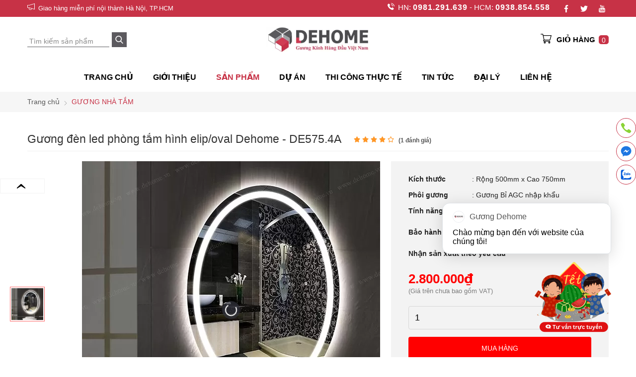

--- FILE ---
content_type: text/html; charset=UTF-8
request_url: https://dehome.vn/guong-nha-tam/guong-den-led-phong-tam-hinh-elipoval-p6322.html
body_size: 75887
content:
		<!DOCTYPE html>
		<html lang="vi" prefix="og: http://ogp.me/ns#">		
		<head id="Head1" prefix="og: http://ogp.me/ns# fb:http://ogp.me/ns/fb# article:http://ogp.me/ns/article#">
			<meta http-equiv="Content-Type" content="text/html; charset=utf-8" />
			<meta http-equiv="Cache-control" content="public">
			<title>Gương đèn led phòng tắm hình elip/oval Dehome - DE575.4A</title>

			<meta name="description" content="Gương đèn led phòng tắm hình elip/oval Dehome...gương Bỉ AGC nhập khẩu...gương có đèn, nhà tắm, nhà vệ sinh..." />
			<meta name="keywords" content="Gương đèn led phòng tắm hình elip/oval" />
			<meta name="COPYRIGHT" content="" />
			<meta name="DEVELOPER" content="" />
			<meta name="dc.language" content="VN" />
			<meta name="dc.source" content="https://dehome.vn/" />
			<meta name="dc.relation" content="https://dehome.vn/" />
			
			<meta name="dc.title" content="Gương đèn led phòng tắm hình elip/oval Dehome - DE575.4A" />
			<meta name="dc.keywords" content="Gương đèn led phòng tắm hình elip/oval" />
			<meta name="dc.subject" content="Gương đèn led phòng tắm hình elip/oval Dehome - DE575.4A" />
			<meta name="dc.description" content="Gương đèn led phòng tắm hình elip/oval Dehome...gương Bỉ AGC nhập khẩu...gương có đèn, nhà tắm, nhà vệ sinh..." />
			<link rel="author" href="" />
			<meta property="og:site_name" content="Dehome - Gương soi kính thông minh hàng đầu Việt Nam">        
			<meta property="og:locale" content="vi_VN" />
			<meta property="og:title" content="Gương đèn led phòng tắm hình elip/oval Dehome - DE575.4A"/>
			<meta property="og:url"  content="https://dehome.vn/guong-nha-tam/guong-den-led-phong-tam-hinh-elipoval-p6322.html" /> 
			<meta property="og:description"  content="Gương đèn led phòng tắm hình elip/oval Dehome...gương Bỉ AGC nhập khẩu...gương có đèn, nhà tắm, nhà vệ sinh..." />
			<meta property="fb:pages" content="366355043546647" />
			<meta property="fb:app_id" content="219486169139036" />
			<meta property="fb:admins" content="219486169139036" />
			<meta name = 'dmca-site-verify' content = 'ZG94VHc1M1JqVGs1TXI0ZTB6emNFZz090' />
					

			<meta name="facebook-domain-verification" content="ye7r0rgzllzy90cyywi2hqq9pik5k3" />

			<link rel="manifest" href='https://dehome.vn/manifest.json' />
			<meta name="theme-color" content="#c73246" />
			<meta name="csrf-token" content="tpkAIzaSyAMqV53bzz4kSKyhh1mx053O_U0uPejqcG">
			<!-- Google Tag Manager -->
			
		<meta http-equiv="Content-Security-Policy" content="upgrade-insecure-requests">


								<link rel="canonical" href="https://dehome.vn/guong-nha-tam/guong-den-led-phong-tam-hinh-elipoval-p6322.html">
			<meta content="INDEX,FOLLOW" name="robots" />
			<meta name="googlebot" content="index,follow" />
		

			<meta property="og:image"  content="https://dehome.vn/images/products/2021/08/31/large/guong-den-led-phong-tam-hinh-elipoval_1630379208.jpg" />
				<meta property="og:image:width" content="600 "/>
				<meta property="og:image:height" content="315"/>
				
		
			<link type='image/x-icon'	href='https://dehome.vn/favicon.ico' rel='icon' />
			<meta name="viewport" content="width=device-width, initial-scale=1, maximum-scale=2">
			<meta name="geo.placename" content="H&agrave; Nội" />
			<meta name="geo.region" content="VN-HN" />
			<meta name="geo.position" content="21;105.83" />
			<meta name="ICBM" content="21, 105.83" />
													<!-- <meta content='INDEX,FOLLOW' name='robots' />
				<meta name="googlebot" content="index,follow" /> -->
			
			<style amp-custom>:after,:before,*{-webkit-box-sizing:border-box;-moz-box-sizing:border-box;box-sizing:border-box;padding:0;margin:0}:root{--main-color: #c73246;--extra-color: #ffaf02;--black-color: #23232B;--border-color:#e7e7e77d}html{color:#222222}body,div,dl,dt,dd,ul,ol,li,h1,h2,h3,h4,h5,h6,pre,code,form,legend,input,button,textarea,p,blockquote{margin:0;padding:0}body{font-family:Helvetica,Arial,'DejaVu Sans','Liberation Sans',Freesans,sans-serif;margin:0;padding:0;width:100%;font-size:15px;line-height:1.2}@media screen and (min-width: 1600px){body{font-size:0.833vw}}.breadcrumbs{background:#f6f6f6}.fieldset{margin:0;padding:10px}th,td{margin:0}a{color:#000;text-decoration:none;-moz-transition:all 0.2s ease-in 0;-webkit-transition:all 0.2s ease-in;-webkit-transition-delay:0;transition:all 0.2s ease-in 0}a:hover{color:var(--main-color)}table{border-collapse:collapse;border-spacing:0}.red,.label_error{color:red}.redborder{border:1px solid red}.bold{font-weight:bold}img{border:0;max-width:100%;transition:0.5s}img{max-width:100%;height:auto;display:block}address,caption,cite,code,dfn,em,th,var,optgroup{font-style:inherit;font-weight:inherit}del,ins{text-decoration:none}li{list-style:none}caption,th{text-align:left}h1,h2,h3,h4,h5,h6{font-size:100%}q:before,q:after{content:''}abbr,acronym{border:0;font-variant:normal}sup{vertical-align:baseline}sub{vertical-align:baseline}legend{color:#000000;font-weight:bold;padding:0 8px}figure{margin:0;text-align:center;margin-bottom:12px}.figcaption{font-style:italic}input,button,textarea,select,optgroup,option{font-family:inherit;font-size:inherit;font-style:inherit;font-weight:inherit;outline:none}input,button,textarea,select{*font-size:100%}table{font:100%;border-collapse:collapse}pre,code,kbd,samp,tt{font-family:monospace;*font-size:108%;line-height:100%}select{margin:0;-webkit-box-sizing:border-box;-moz-box-sizing:border-box;-webkit-appearance:none;-moz-appearance:none;background-image:linear-gradient(45deg, transparent 50%, #333 50%),linear-gradient(135deg, #333 50%, transparent 50%),linear-gradient(to right, #fff, #fff);background-position:calc(100% - 20px) calc(1em + 2px),calc(100% - 15px) calc(1em + 2px),100% 0;background-size:5px 5px, 5px 5px, 2.5em 2.5em;background-repeat:no-repeat}select:focus{background-image:linear-gradient(45deg, #fff 50%, transparent 50%),linear-gradient(135deg, transparent 50%, #fff 50%),linear-gradient(to right, gray, gray);background-position:calc(100% - 15px) 1em,calc(100% - 20px) 1em,100% 0;background-size:5px 5px, 5px 5px, 2.5em 2.5em;background-repeat:no-repeat;border-color:grey;outline:0}.header_wraper{background-color:#fff;width:100%;box-sizing:border-box}@media screen and (max-width: 1025px){.header_wraper{height:58px}}.header_wraper .header_wraper_fix{position:relative;padding:33px 0px;width:100%;box-sizing:border-box;background-color:#fff;z-index:99999;transition:all 0.8s cubic-bezier(0.55, 0, 0.1, 1)}@media screen and (max-width: 1025px){.header_wraper .header_wraper_fix{padding:20px 0px}}.header_wraper .logo_top{position:absolute;left:50%;top:50%;transform:translate(-50%, -50%);max-width:210px}@media all and (max-width: 1025px){.header_wraper .logo_top{width:150px}}@media all and (max-width: 650px){.header_wraper .logo_top{width:150px}}.header_wraper .logo_top .logo{display:grid}.header_wraper .menu_mb{display:none}@media all and (max-width: 1025px){.header_wraper .menu_mb{display:block}}.header_wraper .search_home_mb{float:right;position:absolute;right:10px;top:50%;transform:translate(0, -50%)}.header_wraper .search_home{float:left;text-align:center;display:flex;justify-content:center;position:absolute;top:50%;transform:translate(0px, -50%)}@media screen and (max-width: 1025px){.header_wraper .search_home{right:10px;display:none}}@media screen and (max-width: 550px){.header_wraper .search_home{width:100px}}.header_wraper .search_home #search{width:200px}@media screen and (max-width: 550px){.header_wraper .search_home #search{width:100px}}@media only screen and (max-width: 1025px){.header_wraper .header_shopcart{display:none}}.header_shopcart{float:right}.clear,.clearfix{clear:both}.cls::after{content:'';display:block;clear:both}.hidden,.hide,.hiden{display:none}.pagination{text-align:center;margin:20px 0}.pagination .current{background:none repeat scroll 0 0 var(--main-color);color:#FFFFFF;border:1px solid var(--main-color);display:inline-block;font-size:14px;margin-left:6px;padding:6px 12px;box-sizing:border-box}.main-area-2col-left{float:right;margin:0;width:77%}@media screen and (max-width: 900px){.main-area-2col-left{float:none;margin-bottom:70px;width:100%}}@media all and (max-width: 500px){.main-area-2col-left{margin-bottom:30px}}.left-col{float:left;margin:0px 0;width:calc( 23% - 30px)}@media screen and (max-width: 900px){.left-col{width:100%;float:none}}.pagination a,.pagination b{background:none repeat scroll 0 0 #ffffff;color:#4C4C4C;display:inline-block;font-size:13px;margin-left:6px;padding:6px 12px;text-decoration:none;border:1px solid #eee;box-sizing:border-box}.pagination a:hover,.pagination b:hover{background:none repeat scroll 0 0 var(--main-color);color:#FFFFFF;-webkit-transition:0.15s ease-in-out all;transition:0.15s ease-in-out all}.next-page{padding:6px 13px 6px !important}.pre-page{padding:6px 13px 6px !important}.next-page:hover{-webkit-transition:0.15s ease-in-out all;transition:0.15s ease-in-out all}.pre-page:hover{-webkit-transition:0.15s ease-in-out all;transition:0.15s ease-in-out all}.left{float:left}.right{float:right}.right-col .block{background:#fff;margin-top:20px;box-sizing:border-box;padding:0px 20px 20px}.page_title{border-bottom:1px solid #EEE;color:var(--main-color);margin-bottom:20px !important;text-transform:none;padding-bottom:4px}.page_title span{color:var(--main-color);border-bottom:2px solid var(--main-color);font-size:18px;font-weight:normal;padding-bottom:4px;margin-bottom:0px;text-transform:uppercase}.page_title h1{font-weight:normal}.fr{float:right}.fl{float:left}.benmarch{display:none}.hide{display:none}.submit_bt,.reset_bt{padding:5px 14px;border-radius:4px;font-size:15px;cursor:pointer}.submit_bt{border:1px solid var(--main-color);background:var(--main-color);color:#FFF}.submit_bt:hover{border:1px solid #C90008;background:#C90008}.reset_bt{border:1px solid #b3b1b1;background:#f9f9f9;color:#000}.reset_bt:hover{border:1px solid #b3b1b1;background:#cecdcd}.redborder{border-color:#ED1C24 !important}.scroll-bar::-webkit-scrollbar-track{border-radius:15px;background-color:#EBEBEB}.scroll-bar::-webkit-scrollbar{width:5px;background-color:#EBEBEB;border-radius:15px}.scroll-bar::-webkit-scrollbar-thumb{border-radius:15px;background:#2080CA;border:1px solid #EBEBEB}.right-col{width:290px;float:right;position:relative}.main-area-2col-right{width:-webkit-calc(100% - 290px);width:-moz-calc(100% - 290px);width:calc(100% - 290px);float:left;padding-right:20px;box-sizing:border-box}.container{width:1170px;max-width:100%;margin:0 auto}.wrapper_contai{position:relative}.main_wrapper_nohome{margin-top:30px}@media only screen and (max-width: 600px){.main_wrapper_nohome{margin-top:20px}}.lazy,.owl-lazy{opacity:0;transition:all 300ms ease-in-out;display:inline-block}.lazy{opacity:0;transition:all 300ms ease-in-out}div.lazy{opacity:1}.after-lazy{opacity:1 !important}.lang_country{float:right;position:relative;margin-left:30px;box-sizing:border-box;padding:3px 0}@media all and (max-width: 600px){.lang_country{display:none}}.lang_country a{color:var(--extra-color);font-family:GelasioBold;font-size:15px}.lang_country a{display:inline-block;width:32px;height:24px;opacity:0.6;margin-left:1px;line-height:24px;text-align:center;border:1px solid #fff}.lang_country a:hover{opacity:1;color:var(--main-color)}.lang_country .vn{background-image:url("https://dehome.vn/templates/dehomeeeee/images/vi.jpg");background-size:cover}.lang_country .en{background-image:url("https://dehome.vn/templates/dehomeeeee/images/en.jpg");background-size:cover}.lang_country .active_lang{opacity:1}.header_top{background:var(--main-color);height:34px}@media all and (max-width: 1025px){.header_top{height:30px}}.header_top .left{display:flex;margin-top:9px}@media all and (max-width: 650px){.header_top .left{display:none}}.header_top .left .icon_d{margin-right:7px;margin-top:-3px}.header_top .left .icon_d svg{width:15px;height:15px;fill:#fff}.header_top .left .text_t{color:#fff;font-size:13px}@media all and (max-width: 1025px){.header_top .left .text_t{font-size:12px}}.header_top .hotline{float:left;margin:5px 10px;color:#fff}@media all and (max-width: 1025px){.header_top .hotline{margin:7px 10px 0px}}.header_top .hotline svg{width:14px;height:14px;fill:#fff;margin-right:3px;animation:phone_l 2s infinite}.header_top .hotline a{color:#fff;font-size:16px;font-weight:bold;letter-spacing:1px}@media all and (max-width: 1025px){.header_top .hotline a{font-size:15px}}.header_top .float_right{float:right}@media all and (max-width: 650px){.header_top .float_right{float:none}.header_top .float_right .share_youtube{margin-top:0;float:right}}@keyframes phone_l{20%{-webkit-transform:rotate(15deg);-ms-transform:rotate(15deg);transform:rotate(15deg)}40%{-webkit-transform:rotate(-10deg);-ms-transform:rotate(-10deg);transform:rotate(-10deg)}60%{-webkit-transform:rotate(5deg);-ms-transform:rotate(5deg);transform:rotate(5deg)}80%{-webkit-transform:rotate(-5deg);-ms-transform:rotate(-5deg);transform:rotate(-5deg)}100%{-webkit-transform:rotate(0deg);-ms-transform:rotate(0deg);transform:rotate(0deg)}}.menu_relative{position:relative}.nav_fix_zoom{box-shadow:-1px 0px 7px 0px rgba(17,5,82,0.1)}.header_wraper .nav_fix_zoom .dcjq-mega-menu{top:58px}.navigation_main_wrapper{width:100%;z-index:99999;transition:top 1s linear;height:58px}@media all and (max-width: 1025px){.navigation_main_wrapper{display:none}}.navigation_main_wrapper .menu_relative{width:100%;z-index:99999;background:#fff;transition:all 0.8s cubic-bezier(0.55, 0, 0.1, 1)}.navigation_main_wrapper .search_home{position:relative;float:right}@media only screen and (max-width: 990px){.navigation_main_wrapper .search_home{margin-right:30px}}.navigation_main_wrapper .top_menu{display:flex;align-items:center;justify-content:center}.navigation_main_wrapper .logo{display:inline-block;float:left;padding:22px 0}@media only screen and (max-width: 990px){.navigation_main_wrapper .logo{padding:8px 0}}@media only screen and (max-width: 500px){.navigation_main_wrapper .logo{padding:10px 0}}.slideshow_countdown .slideshow{position:relative}.slideshow_countdown>.countdown{width:calc(33% - 15px)}.slideshow_countdown>.countdown .block{margin-top:15px}.slideshow_countdown>.countdown .block:first-child{margin-top:0px}.home_pos{margin-top:24px;overflow:hidden}@media only screen and (max-width: 768px){.home_pos_0{margin-top:4px !important}}.block_banner_3_colunm{margin-left:-15px;margin-right:-15px}.block_banner_3_colunm .banner_item{display:block;float:left;width:33.333%;box-sizing:border-box;padding:0 15px;overflow:hidden}.block_banner_3_colunm .banner_item img{transition:all 0.3s ease 0s;-webkit-transition:all 0.3s ease 0s}@media only screen and (min-width: 768px){.pos_mixed{margin-top:15px}}.pos_mixed_left{float:left;width:57.365%}.pos_mixed_right{float:right;width:40.24%}.pos_mixed .block_title{background:#FBFBFB;border:1px solid #ECECEC;line-height:48px;margin-bottom:12px}.pos_mixed .block_title span{margin-left:31px;text-transform:uppercase;font-size:17px;font-weight:normal;margin-top:10px}.pos_mixed .block_content{border:1px solid #E7E7E7;padding:15px}.main_wrapper .left-col .block,.main_wrapper .right-col .block{margin-bottom:20px;border:1px solid #e7e7e77d}.right-col .block_title,.left-col .block_title{color:var(--main-color);cursor:pointer;font-size:16px;border-bottom:1px #F5F5F5 solid;text-transform:uppercase;padding:10px 0px;font-weight:700;text-align:center}.block_title{text-transform:uppercase;font-size:26px;color:#000;font-weight:bold;text-align:center;margin:0 auto;line-height:45px;margin-bottom:45px}.block_title a{color:#000;font-weight:bold}@media all and (max-width: 850px){.block_title{font-size:24px;line-height:37px}}@media all and (max-width: 650px){.block_title{font-size:20px;margin-bottom:25px;line-height:30px}}.pos2{background-position:top;background-attachment:fixed;background-repeat:no-repeat;background-size:cover;position:relative;overflow:hidden;margin-top:-4px}.pos2 .back_pos2{background:rgba(0,0,0,0.7);padding:80px 0 60px}@media all and (max-width: 1025px){.pos2 .back_pos2{padding:60px 0 50px}}@media all and (max-width: 650px){.pos2 .back_pos2{padding:45px 0 25px}}.pos2 .block_title{color:#fff}.pos2 .block_title font{display:inline-block;padding:0px 15px 0px 15px;border-radius:50%;background:var(--extra-color);color:#000;animation:4s ease-in-out 0s normal none infinite running chang-rotage-name1}@media all and (max-width: 850px){.pos2 .block_title font{padding:0px 12px 0px 12px}}@media all and (max-width: 850px){.pos2 .block_title font{padding:0px 9px 0px 9px}}@keyframes chang-rotage-name1{0%{transform:rotate(0deg) scale(1)}50%{transform:rotate(0deg) scale(1)}45%{transform:rotate(-25deg) scale(1.2)}60%{transform:rotate(25deg) scale(1)}65%{transform:rotate(-25deg) scale(1.2)}70%{transform:rotate(25deg) scale(1)}85%{transform:rotateY(360deg) scale(1)}100%{transform:rotate(0deg) scale(1)}}.pos3{margin-top:43px}.pos4{margin-top:35px}.pos5{margin-top:68px}@media all and (max-width: 850px){.pos5{margin-top:50px}}@media all and (max-width: 650px){.pos5{margin-top:40px}}.pos5 .block_title{margin-bottom:20px}.pos6{margin-top:28px}.pos7{margin-top:52px;display:block !important;padding-top:60px;padding-top:20px;background-position:center;background-size:cover;background-repeat:no-repeat;background-attachment:fixed;-webkit-background-attachment:fixed;background:#fff}@media all and (max-width: 850px){.pos7{margin-top:15px;padding-top:40px}}.pos7 .block_title{font-size:32px;margin-bottom:30px}.pos7 .block_title font{padding:3px 9px 3px 7px;border-radius:50%;background:var(--extra-color);color:#000;animation:4s ease-in-out 0s normal none infinite running chang-rotage-name1;display:inline-block}@media all and (max-width: 850px){.pos7 .block_title{font-size:24px}}@media all and (max-width: 650px){.pos7 .block_title{font-size:20px;margin-bottom:25px}}.pos8{margin-top:50px;background:#fff}.pos9{background-size:contain;background-repeat:no-repeat;background-position:bottom;background-color:rgba(247,247,247,0.2);padding-top:50px;margin-top:55px;overflow:hidden}@media all and (max-width: 850px){.pos9{padding-top:40px;margin-top:40px}}@media all and (max-width: 650px){.pos9{padding-top:20px;margin-top:30px}}.pos_10_11{margin-top:53px}@media all and (max-width: 650px){.pos_10_11{margin-top:35px}}.pos_10_11 .pos10{width:calc(100% - 220px - 46px);float:left;border-right:1px solid var(--border-color);box-sizing:border-box;padding-right:50px}@media all and (max-width: 1025px){.pos_10_11 .pos10{padding-right:0px;width:100%;float:none;border-right:none}}.pos_10_11 .pos11{width:220px;float:right}@media all and (max-width: 1025px){.pos_10_11 .pos11{padding-right:0px;width:100%;float:none;margin-top:40px}}.pos_10_11 .block_title{text-align:left;font-size:20px;font-weight:normal;line-height:30px;margin-bottom:26px;position:relative}@media all and (max-width: 650px){.pos_10_11 .block_title{text-align:center;font-size:20px;font-weight:600}}.pos_10_11 .block_title:after{width:20px;background:#007947;height:3px;position:absolute;bottom:-9px;content:"";left:0}@media all and (max-width: 650px){.pos_10_11 .block_title:after{display:none}}.pos12{margin-top:75px}@media all and (max-width: 850px){.pos12{margin-top:50px}}@media all and (max-width: 650px){.pos12{margin-top:40px}}.pos13{margin-top:80px}@media all and (max-width: 850px){.pos13{margin-top:50px}}@media all and (max-width: 650px){.pos13{margin-top:40px}}.pos14{background-repeat:no-repeat;background-position:center;background-size:contain;padding:25px 0 100px;margin-top:65px}@media all and (max-width: 850px){.pos14{padding:25px 0 50px;margin-top:20px}}@media all and (max-width: 650px){.pos14{padding:25px 0 0px;margin-top:20px;margin-bottom:-15px}}.pos14 .block_title{text-transform:none}footer{background:#101010;color:#fff;padding:70px 0 40px;margin-top:30px}@media all and (max-width: 850px){footer{padding:70px 0 20px}}@media all and (max-width: 650px){footer{padding:45px 0 20px}}footer .block_title{text-align:left;padding:0;font-size:18px;font-weight:bold;position:relative;margin-bottom:25px;line-height:25px;text-transform:uppercase}footer .footer_t{width:calc(100% - 270px);float:left}@media all and (max-width: 850px){footer .footer_t{width:100%;float:none}}footer .footer_t .logo_footer{width:32%;float:left}@media all and (max-width: 650px){footer .footer_t .logo_footer{width:100%;float:none;font-size:14px}}footer .footer_t .logo_footer .logo_img{margin-bottom:37px}@media all and (max-width: 650px){footer .footer_t .logo_footer .logo_img{width:150px;margin-bottom:15px}}footer .footer_t .logo_footer .footer_info{color:#bcbbbb}footer .footer_t .logo_footer .footer_info h3{text-align:left;padding:0;font-size:18px;font-weight:bold;position:relative;line-height:24px;color:#fff;text-transform:uppercase}@media all and (max-width: 650px){footer .footer_t .logo_footer .footer_info h3{font-size:15px}}footer .footer_t .logo_footer .footer_info p{line-height:20px;margin:12px 0}footer .footer_t .logo_footer .footer_info a{color:#619FFF}footer .footer_t .logo_footer .footer_info a:hover{color:var(--main-color)}footer .footer_t .menu_footer{float:right;width:57%}@media all and (max-width: 650px){footer .footer_t .menu_footer{width:100%;float:none;margin-top:30px}}footer .footer_r{width:270px;float:right}@media all and (max-width: 850px){footer .footer_r{float:none;text-align:center;margin-top:30px;display:none}}@media all and (max-width: 650px){footer .footer_r{float:none;display:none;margin:25px auto 0}}footer .footer_c{padding:65px 0 00px;text-align:center}footer .footer_c .tag_bot{display:inline-block;color:#8f8e8e;font-size:14px;padding-top:13px}@media all and (max-width: 650px){footer .footer_c .tag_bot{display:block}}footer .footer_c .tag_bot a{color:#8f8e8e;padding:0 5px}@media all and (max-width: 850px){footer .footer_c_pc{display:none}}footer .footer_c_mb{display:none}@media all and (max-width: 850px){footer .footer_c_mb{display:block;padding:30px 0 00px}}@media all and (max-width: 650px){footer .footer_c_mb{display:block;padding:20px 0 00px}}footer .footer_bottom{border-top:1px dashed var(--border-color);padding-top:40px;color:#dbd9d9;margin-top:30px}footer .copyright{color:#8f8e8e;float:left;font-size:14px;padding-top:13px}@media all and (max-width: 650px){footer .copyright{float:none;padding-top:0px}}footer .copyright span{color:#fff}.region_name{text-transform:uppercase;margin-top:15px;text-decoration:underline}.footer_title{margin-bottom:28px;display:block;font-size:17px;text-transform:uppercase;font-weight:bold;color:#fff}@media all and (max-width: 650px){.footer_title{margin-bottom:15px}}.banner_top{text-align:center;background:var(--main-color);position:relative}.banner_top img{margin-bottom:-4px}.banner_top .close_banner_top{position:absolute;right:30px;top:50%;cursor:pointer;transform:translate(0, -50%)}.banner_top .close_banner_top svg{fill:#ccc;width:20px;height:20px}.banner_top .close_banner_top svg:hover{fill:red}.banner-off{display:none}#cfacebook a.chat_fb_openned:before{content:'x';position:absolute;right:10px;color:#fff}.home_pos_2{margin:0 -15px;margin-top:16px}@media all and (max-width: 1200px){.home_pos_2{margin:0 -10px;margin-top:16px}}.home_pos_2 .item{width:calc(50% - 30px);margin:0 15px;float:left}@media all and (max-width: 1200px){.home_pos_2 .item{width:calc(50% - 20px);margin:0 10px}}@media all and (max-width: 600px){.home_pos_2 .item{width:calc(100% - 20px)}}.home_pos_2 .item img{width:100%}#menu-fixed-bar{z-index:999;transition:all 0.25s cubic-bezier(0.55, 0, 0.1, 1);position:relative}.slide-down{-ms-transform:translateY(-100%);transform:translateY(-100%)}.slide-up{-ms-transform:translateY(0);transform:translateY(0)}.m-slide-down{-ms-transform:translateY(-100%);transform:translateY(-100%)}.m-slide-up{-ms-transform:translateY(0);transform:translateY(0);background:#fdfdfd;z-index:1000;padding:25px 0px}.m-menu-fix#menu-fixed-bar{position:fixed;top:52px}#fixed-bar{position:fixed;bottom:0;height:45px;z-index:999}#fixed-bar>div{float:left;max-width:22%;cursor:pointer;text-align:center;text-transform:uppercase;font-size:11px;width:35px}#fixed-bar>div .wrap_icon{margin-top:5px;margin-bottom:3px}#fixed-bar>div .wrap_icon i{padding:5px 15px}#fixed-bar .buy_now_bt .wrap_icon i{background-position:0px -351px}#fixed-bar .call .wrap_icon i{background-position:-34px -351px}#fixed-bar #bar-inner .wrap_icon i{background-position:-64px -351px}.certified_bct{background-position:0px -92px;content:' ';height:36px;display:block;margin-top:11px;padding-top:12px;width:131px}.hot_call .alo-floating-zalo{bottom:120px;left:30px}.alo-floating{display:block;left:10px;bottom:10px;position:fixed;z-index:9999;text-align:center;height:40px;line-height:40px;font-size:14px;text-shadow:1px 1px 0 #000;border-radius:40px;cursor:pointer;padding-right:5px;max-width:250px;overflow:hidden;white-space:nowrap;text-overflow:ellipsis;background:#e42222;padding:0 10px}.alo-floating-zalo{bottom:60px;padding-left:45px;background:url(https://dehome.vn/templates/dehomeeeee/images/icon-zalo.png) 8px center no-repeat,#009dff;background-size:30px auto}.alo-floating a{color:#FFF}.alo-floating a:hover{color:var(--main-color)}@-webkit-keyframes quick-alo-circle-anim{0%{-webkit-transform:rotate(0) scale(0.5) skew(1deg);-webkit-opacity:.1}30%{-webkit-transform:rotate(0) scale(0.7) skew(1deg);-webkit-opacity:.5}100%{-webkit-transform:rotate(0) scale(1) skew(1deg);-webkit-opacity:.1}}@-o-keyframes quick-alo-circle-anim{0%{-o-transform:rotate(0) scale(0.5) skew(1deg);-o-opacity:.1}30%{-o-transform:rotate(0) scale(0.7) skew(1deg);-o-opacity:.5}100%{-o-transform:rotate(0) scale(1) skew(1deg);-o-opacity:.1}}@-moz-keyframes quick-alo-circle-fill-anim{0%{-moz-transform:rotate(0) scale(0.7) skew(1deg);opacity:.2}50%{-moz-transform:rotate(0) -moz-scale(1) skew(1deg);opacity:.2}100%{-moz-transform:rotate(0) scale(0.7) skew(1deg);opacity:.2}}@-webkit-keyframes quick-alo-circle-fill-anim{0%{-webkit-transform:rotate(0) scale(0.7) skew(1deg);opacity:.2}50%{-webkit-transform:rotate(0) scale(1) skew(1deg);opacity:.2}100%{-webkit-transform:rotate(0) scale(0.7) skew(1deg);opacity:.2}}@-webkit-keyframes quick-zoom{0%{transform:rotateY(0) scale(1)}50%{transform:rotateX(360deg) scale(0.6)}100%{transform:rotateY(0) scale(1)}}@-o-keyframes quick-alo-circle-fill-anim{0%{-o-transform:rotate(0) scale(0.7) skew(1deg);opacity:.2}50%{-o-transform:rotate(0) scale(1) skew(1deg);opacity:.2}100%{-o-transform:rotate(0) scale(0.7) skew(1deg);opacity:.2}}@-moz-keyframes quick-alo-circle-img-anim{0%{transform:rotate(0) scale(1) skew(1deg)}10%{-moz-transform:rotate(-25deg) scale(1) skew(1deg)}20%{-moz-transform:rotate(25deg) scale(1) skew(1deg)}30%{-moz-transform:rotate(-25deg) scale(1) skew(1deg)}40%{-moz-transform:rotate(25deg) scale(1) skew(1deg)}50%{-moz-transform:rotate(0) scale(1) skew(1deg)}100%{-moz-transform:rotate(0) scale(1) skew(1deg)}}@-webkit-keyframes quick-alo-circle-img-anim{0%{transform:rotate(0) scale(1) skew(1deg)}10%{-webkit-transform:rotate(-25deg) scale(1) skew(1deg)}20%{-webkit-transform:rotate(25deg) scale(1) skew(1deg)}30%{-webkit-transform:rotate(-25deg) scale(1) skew(1deg)}40%{-webkit-transform:rotate(25deg) scale(1) skew(1deg)}50%{-webkit-transform:rotate(0) scale(1) skew(1deg)}100%{-webkit-transform:rotate(0) scale(1) skew(1deg)}}@-o-keyframes quick-alo-circle-img-anim{0%{transform:rotate(0) scale(1) skew(1deg)}10%{-o-transform:rotate(-25deg) scale(1) skew(1deg)}20%{-o-transform:rotate(25deg) scale(1) skew(1deg)}30%{-o-transform:rotate(-25deg) scale(1) skew(1deg)}40%{-o-transform:rotate(25deg) scale(1) skew(1deg)}50%{-o-transform:rotate(0) scale(1) skew(1deg)}100%{-o-transform:rotate(0) scale(1) skew(1deg)}}@keyframes quick-alo-circle-img-anim{0%{transform:rotate(0) scale(1) skew(1deg)}10%{transform:rotate(-25deg) scale(1) skew(1deg)}20%{transform:rotate(25deg) scale(1) skew(1deg)}30%{transform:rotate(-25deg) scale(1) skew(1deg)}40%{transform:rotate(25deg) scale(1) skew(1deg)}50%{transform:rotate(0) scale(1) skew(1deg)}100%{transform:rotate(0) scale(1) skew(1deg)}}@keyframes quick-alo-circle-img-anim2{0%{transform:rotate(0) scale(1) skew(1deg)}10%{transform:rotate(-2deg) scale(1) skew(1deg)}20%{transform:rotate(2deg) scale(1) skew(1deg)}30%{transform:rotate(-2deg) scale(1) skew(1deg)}40%{transform:rotate(2deg) scale(1) skew(1deg)}50%{transform:rotate(0) scale(1) skew(1deg)}100%{transform:rotate(0) scale(1) skew(1deg)}}.quick-alo-phone{position:fixed;visibility:hidden;background-color:transparent;width:200px;height:200px;cursor:pointer;z-index:200000 !important;-webkit-backface-visibility:hidden;-webkit-transform:translateZ(0);-webkit-transition:visibility .5s;-moz-transition:visibility .5s;-o-transition:visibility .5s;transition:visibility .5s;bottom:20%;left:-10px}.quick-alo-phone.quick-alo-hover,.quick-alo-phone:hover{opacity:1}.quick-alo-phone.quick-alo-show{visibility:visible}.quick-alo-phone.quick-alo-green .quick-alo-ph-circle{border-color:#00aff2;opacity:.5}.quick-alo-ph-circle{width:160px;height:160px;top:20px;left:20px;position:absolute;background-color:transparent;-webkit-border-radius:100%;-moz-border-radius:100%;border-radius:100%;border:2px solid rgba(30,30,30,0.4);opacity:.1;-webkit-animation:quick-alo-circle-anim 1.2s infinite ease-in-out;-moz-animation:quick-alo-circle-anim 1.2s infinite ease-in-out;-ms-animation:quick-alo-circle-anim 1.2s infinite ease-in-out;-o-animation:quick-alo-circle-anim 1.2s infinite ease-in-out;animation:quick-alo-circle-anim 1.2s infinite ease-in-out;-webkit-transition:all .5s;-moz-transition:all .5s;-o-transition:all .5s;transition:all .5s;-webkit-transform-origin:50% 50%;-moz-transform-origin:50% 50%;-ms-transform-origin:50% 50%;-o-transform-origin:50% 50%;transform-origin:50% 50%}.quick-alo-ph-circle-fill{width:100px;height:100px;top:50px;left:50px;position:absolute;background-color:#000;-webkit-border-radius:100%;-moz-border-radius:100%;border-radius:100%;border:2px solid transparent;opacity:.1;-webkit-animation:quick-alo-circle-fill-anim 2.3s infinite ease-in-out;-moz-animation:quick-alo-circle-fill-anim 2.3s infinite ease-in-out;-ms-animation:quick-alo-circle-fill-anim 2.3s infinite ease-in-out;-o-animation:quick-alo-circle-fill-anim 2.3s infinite ease-in-out;animation:quick-alo-circle-fill-anim 2.3s infinite ease-in-out;-webkit-transition:all .5s;-moz-transition:all .5s;-o-transition:all .5s;transition:all .5s;-webkit-transform-origin:50% 50%;-moz-transform-origin:50% 50%;-ms-transform-origin:50% 50%;-o-transform-origin:50% 50%;transform-origin:50% 50%}.quick-alo-phone.quick-alo-green .quick-alo-ph-circle-fill{background-color:rgba(51,122,83,0.7);opacity:.75 !important}.quick-alo-phone.quick-alo-green .quick-alo-ph-img-circle{background-color:#00aff2}.quick-alo-ph-img-circle{width:60px;height:60px;top:70px;left:70px;position:absolute;background:rgba(30,30,30,0.1) url("https://dehome.vn/templates/dehomeeeee/images/icon-phone.png") no-repeat center center;-webkit-border-radius:100%;-moz-border-radius:100%;border-radius:100%;border:2px solid transparent;opacity:.7;-webkit-animation:quick-alo-circle-img-anim 1s infinite ease-in-out;-moz-animation:quick-alo-circle-img-anim 1s infinite ease-in-out;-ms-animation:quick-alo-circle-img-anim 1s infinite ease-in-out;-o-animation:quick-alo-circle-img-anim 1s infinite ease-in-out;animation:quick-alo-circle-img-anim 1s infinite ease-in-out;-webkit-transform-origin:50% 50%;-moz-transform-origin:50% 50%;-ms-transform-origin:50% 50%;-o-transform-origin:50% 50%;transform-origin:50% 50%}.quick-alo-phone.quick-alo-green.quick-alo-hover .quick-alo-ph-circle-fill,.quick-alo-phone.quick-alo-green:hover .quick-alo-ph-circle-fill{background-color:rgba(51,122,83,0.7);opacity:.75 !important}.quick-alo-phone.quick-alo-green.quick-alo-hover .quick-alo-ph-img-circle,.quick-alo-phone.quick-alo-green:hover .quick-alo-ph-img-circle{background-color:#75eb50}.quick-alo-phone.quick-alo-green.quick-alo-hover .quick-alo-ph-circle,.quick-alo-phone.quick-alo-green:hover .quick-alo-ph-circle{border-color:#75eb50;opacity:.5}.hotline-phone-ring-wrap{position:fixed;bottom:120px;left:-12px;z-index:999999}.hotline-phone-ring{position:relative;visibility:visible;background-color:transparent;width:110px;height:110px;cursor:pointer;z-index:11;-webkit-backface-visibility:hidden;-webkit-transform:translateZ(0);transition:visibility .5s;left:0;bottom:0;display:block}.hotline-bar{position:absolute;background:var(--main-color);height:45px;white-space:nowrap;line-height:40px;border-radius:3px;padding:0 10px;background-size:100%;cursor:pointer;transition:all 0.8s;-webkit-transition:all 0.8s;z-index:9;border-radius:50px !important;left:42px;bottom:31px}.hotline-bar>a{color:#fff;text-decoration:none;font-size:16px;font-weight:bold;text-indent:32px;letter-spacing:1px;display:block;line-height:45px}.hotline-bar>a:hover,.hotline-bar>a:active{color:#fff}.hot_call .quick-alo-ph-circle{top:0;left:0;width:110px;height:110px}.hot_call .quick-alo-ph-circle-fill{top:16px;left:16px;width:80px;height:80px;background:rgba(51,122,83,0.7)}.hot_call .quick-alo-ph-img-circle{top:31px;left:31px;width:50px;height:50px;background:var(--main-color);opacity:1;display:-webkit-box;display:-webkit-flex;display:-ms-flexbox;display:flex;align-items:center;justify-content:center;box-sizing:border-box}.hot_call .quick-alo-ph-img-circle .pps-btn-img{display:-webkit-box;display:-webkit-flex;display:-ms-flexbox;display:flex}.hot_call .quick-alo-ph-img-circle .pps-btn-img img{width:33px;height:33px}.hot_call .alo-floating-zalo{bottom:120px;left:30px}.hot_call .quick-alo-ph-img-circle,.hotline-bar{background-color:#eb081e !important}.hot_call .quick-alo-ph-circle-fill{background:#ec091fb3 !important}@media all and (max-width: 1000px){.d-none{display:none}}#cfacebook .fchat{float:left;width:100%;height:270px;overflow:hidden;display:none;background-color:#fff}#cfacebook .fchat .fb-page{margin-top:-130px;float:left}#cfacebook a.chat_fb:hover{color:#ff0;text-decoration:none}#cfacebook{position:fixed;bottom:5%;left:25px;z-index:99999;height:auto;border-top-left-radius:5px;border-top-right-radius:5px;overflow:hidden}@media all and (max-width: 600px){#cfacebook{display:none}}#cfacebook a.chat_fb{float:left;padding:6px 6px 0px 6px;color:#fff;text-decoration:none;text-shadow:0 1px 0 rgba(0,0,0,0.1);background-repeat:repeat-x;background-size:auto;background-position:0 0;background-color:#3a5795;border:0;z-index:9999999;font-size:15px;box-sizing:border-box;text-align:center;font-weight:bold;border-radius:50%;display:block;position:relative}#cfacebook a.chat_fb:after{display:block;width:19px;height:19px;color:#FFF;content:"2";position:absolute;top:0px;right:0px;background:red;border-radius:50%;font-size:13px;line-height:18px}#cfacebook a.chat_fb svg{width:45px;height:45px}#cfacebook a.chat_fb span{display:none}#cfacebook .fchat .fb-page{margin-top:0px;float:left}#cfacebook a.chat_fb_openned{border-radius:0;width:100%}#cfacebook a.chat_fb_openned svg{display:none}#cfacebook a.chat_fb_openned i{display:none}#cfacebook a.chat_fb_openned::after{display:none}#cfacebook a.chat_fb_openned span{display:block}.fixed_icons{position:fixed;right:0;top:48%;transform:translate(0, -50px);z-index:100}.fixed_icons .icon_v1{width:36px;height:36px;display:inline-block;background-color:var(--main-color)}.address_header .more_info{position:relative}.address_header .more_info::before{position:absolute;content:' ';width:10px;height:10px;top:3px;right:0px;background-position:-45px -70px;background-repeat:no-repeat;z-index:100;background-color:#FFF}.address_header{display:none}.hotline_fixed_popup,.address_fixed_popup{position:relative}.hotline_fixed_popup .icon_v1{background:var(--main-color)}.hotline_fixed_popup .icon_v1:after{content:'';background:url('data:image/svg+xml;utf8,<svg xmlns="http://www.w3.org/2000/svg" xmlns:xlink="http://www.w3.org/1999/xlink" height="28" width="28" fill="white" version="1.1" x="0px" y="0px" viewBox="0 0 100 100" enable-background="new 0 0 100 100" xml:space="preserve"><path d="M78.014,20.385c8.463,8.75,12.51,18.127,12.84,29.081c0.076,2.519-1.453,4.183-3.876,4.312  c-2.557,0.136-4.293-1.441-4.356-4.012c-0.134-5.394-1.357-10.521-4.033-15.211C72.491,23.871,63.191,18.302,50.95,17.603  c-1.358-0.077-2.631-0.218-3.586-1.305c-1.223-1.391-1.33-2.991-0.672-4.62c0.664-1.642,2.01-2.382,3.759-2.352  c7.969,0.135,15.321,2.353,21.955,6.761C74.697,17.61,76.787,19.437,78.014,20.385z M50.11,24.674  c-0.732-0.01-1.53,0.134-2.189,0.44c-1.704,0.79-2.505,2.791-2.048,4.786c0.402,1.758,1.954,2.972,3.906,2.996  c4.562,0.056,8.597,1.499,11.951,4.624c3.688,3.434,5.41,7.741,5.588,12.751c0.032,0.891,0.367,1.904,0.891,2.618  c1.094,1.49,3.037,1.864,4.821,1.184c1.577-0.601,2.506-2.014,2.492-3.886c-0.051-6.981-2.592-12.943-7.5-18.08  C63.098,27.364,57.118,24.773,50.11,24.674z M73.486,87.206c1.689-1.888,3.575-3.599,5.361-5.401  c2.643-2.667,2.664-5.902,0.036-8.55c-3.134-3.157-6.28-6.302-9.44-9.433c-2.586-2.562-5.819-2.556-8.393-0.005  c-1.966,1.948-3.936,3.893-5.86,5.882c-0.133,0.137-0.261,0.247-0.389,0.328l-1.346,1.346c-0.375,0.239-0.748,0.236-1.236-0.029  c0.73-0.689-2.619-1.246-3.839-2.012c-5.695-3.575-10.471-8.183-14.694-13.374c-2.101-2.582-3.968-5.329-5.259-8.431  c-0.215-0.517-0.221-0.888,0.067-1.281l1.346-1.346c0.064-0.087,0.137-0.175,0.231-0.265c0.59-0.569,1.175-1.143,1.757-1.72  c1.361-1.348,2.706-2.711,4.057-4.069c2.69-2.703,2.684-5.88-0.015-8.604c-1.531-1.544-3.074-3.077-4.612-4.614  c-1.585-1.584-3.157-3.181-4.756-4.75c-2.59-2.543-5.824-2.548-8.408-0.007c-1.973,1.941-3.882,3.948-5.886,5.856  c-1.866,1.777-2.817,3.931-3.007,6.463c-0.307,4.104,0.699,7.983,2.106,11.77c2.909,7.832,7.333,14.766,12.686,21.137  c7.239,8.617,15.894,15.436,26.017,20.355c4.554,2.213,9.283,3.915,14.409,4.196C67.944,90.844,71.028,89.954,73.486,87.206z"/></svg>');background-repeat:no-repeat;width:28px;height:28px;display:block;margin:5px}.address_fixed_popup .icon_v1{background:var(--main-color)}.address_fixed_popup .icon_v1:after{content:'';background:url('data:image/svg+xml;utf8,<svg aria-hidden="true" data-prefix="fas" data-icon="map-marker-alt" role="img" xmlns="http://www.w3.org/2000/svg" viewBox="0 0 384 512" class="svg-inline--fa fa-map-marker-alt fa-w-12"><path fill="white" d="M172.268 501.67C26.97 291.031 0 269.413 0 192 0 85.961 85.961 0 192 0s192 85.961 192 192c0 77.413-26.97 99.031-172.268 309.67-9.535 13.774-29.93 13.773-39.464 0zM192 272c44.183 0 80-35.817 80-80s-35.817-80-80-80-80 35.817-80 80 35.817 80 80 80z" class=""></path></svg>');background-repeat:no-repeat;width:28px;height:28px;display:block;margin:3px 5px 3px 8px}.hotline_fixed_popup_content,.address_header{position:absolute;width:200px;top:0;right:100%;padding-right:10px;display:none;margin-top:0}.hotline_fixed_popup:hover .hotline_fixed_popup_content{display:block}.address_fixed_popup:hover .address_header{display:block}.add_full,.support_phone{position:relative;width:100%;right:0;background:#FFF;border:1px solid #F5F5F5;padding:10px;border-radius:10px;border-top:3px solid var(--main-color);z-index:101;-webkit-transition:all .5s ease;-moz-transition:all .5s ease;-o-transition:all .5s ease;transition:all .5s ease;box-sizing:border-box}.add_full p,.support_phone p{text-align:center}.add_full ul{position:relative;padding-left:18px;margin-bottom:10px}.add_full ul li{margin-bottom:10px}.add_full ul::before{position:absolute;content:' ';width:14px;height:20px;top:4px;left:0px;position:absolute;background:url('data:image/svg+xml;utf8,<svg aria-hidden="true" data-prefix="fas" data-icon="map-marker-alt" role="img" xmlns="http://www.w3.org/2000/svg" viewBox="0 0 384 512" class="svg-inline--fa fa-map-marker-alt fa-w-12"><path fill="dodgerblue" d="M172.268 501.67C26.97 291.031 0 269.413 0 192 0 85.961 85.961 0 192 0s192 85.961 192 192c0 77.413-26.97 99.031-172.268 309.67-9.535 13.774-29.93 13.773-39.464 0zM192 272c44.183 0 80-35.817 80-80s-35.817-80-80-80-80 35.817-80 80 35.817 80 80 80z" class=""></path></svg>');background-repeat:no-repeat;content:' ';top:1px;left:0px}.add_full ul li:nth-child(2){color:#999999;font-size:13px;margin-top:2px}.support_phone ul li .name{font-weight:bold}.support_phone ul li .phone{color:#afafaf;font-size:15px;margin-top:6px}.support_phone ul li .phone a{color:#777;font-size:13px}.address_header:hover .add_full{display:block !important;-webkit-transition:all .5s ease;-moz-transition:all .5s ease;-o-transition:all .5s ease;transition:all .5s ease}.header .hotline:hover .support_phone{display:block !important;-webkit-transition:all .5s ease;-moz-transition:all .5s ease;-o-transition:all .5s ease;transition:all .5s ease}.arrow_box{position:relative;background:#FFF;border:1px solid #F5F5F5}.arrow_box:after,.arrow_box:before{left:99%;top:20px;border:solid transparent;content:" ";height:0;width:0;position:absolute;pointer-events:none}.arrow_box:after{border-color:rgba(136,183,213,0);border-left-color:#FFF;border-width:8px;margin-top:-8px}.arrow_box:before{border-color:rgba(194,225,245,0);border-left-color:#F5F5F5;border-width:9px;margin-top:-9px}@media only screen and (max-width: 1180px){.container{padding-left:10px;padding-right:10px;box-sizing:border-box}}@media only screen and (max-width: 1140px){.header_wrapper_wrap{min-height:50px}#menu-fixed-bar{width:100%}.address_header,.header .hotline{margin-top:19px}.address_header_head::before,.header .hotline::before{top:-6px;left:0px}.header .more_info{display:none}.header .hotline li:first-child{font-size:14px}.address_header label{text-transform:none}.sb-toggle-left{display:block}.right-col{display:none}.main-area-2col-right{width:100%;padding-right:0}.text-compare{display:none}}@media only screen and (max-width: 880px){.pos_mixed_left{float:none;width:100%}.pos_mixed_right{float:none;width:100%;margin-top:15px}}@media only screen and (max-width: 780px){.slideshow_countdown>.countdown{width:100%;clear:both;margin-top:5px}.regions{width:50%}footer .menu_footer{width:60%}}@media only screen and (max-width: 600px){.address_header{display:none}.regions{width:50%;box-sizing:border-box;padding-left:10px}.regions_search{width:calc(100% - 112px);margin-left:15px;padding-top:2px}footer .menu_footer{width:100%;margin-top:20px;padding:0}.suntory-alo-phone{display:block}}@media only screen and (max-width: 450px){.regions_search .block_regions{width:80px}}.banner-home-top{margin-top:16px;background-image:url("https://dehome.vn/templates/dehomeeeee/images/bg_b2.jpg");background-size:cover}@media all and (max-width: 600px){.banner-home-top{display:flex;flex-wrap:wrap}}.banner-home-top .top1{background:none;width:33%;float:left;text-align:center;position:relative;box-sizing:border-box}@media all and (max-width: 1200px){.banner-home-top .top1{width:33%;padding-left:0}}@media all and (max-width: 600px){.banner-home-top .top1{width:55%;padding-top:10px;padding-left:10px;display:flex}}.banner-home-top .top1:after{content:'';width:2px;height:50px;position:absolute;right:0;top:30px;background:#eeeeee60}@media all and (max-width: 600px){.banner-home-top .top1:after{display:none}}.banner-home-top .top2{width:20%;float:left;box-sizing:border-box;color:#fff;padding-top:15px;font-size:20px;line-height:25px;text-align:center;position:relative;font-style:italic}.banner-home-top .top2 span{font-size:22px;font-weight:bold;line-height:28px;color:#0089de;font-style:italic;background:#f3f1f2;display:inline-block;font-weight:bold;padding:12px 15px;margin-bottom:12px;border-radius:4px}@media all and (max-width: 600px){.banner-home-top .top2 span{font-size:15px;line-height:15px;padding:5px 8px}}@media all and (max-width: 800px){.banner-home-top .top2{padding-left:20px}}@media all and (max-width: 600px){.banner-home-top .top2{width:45%;font-size:16px;line-height:16px;padding-left:0;padding-top:8px;text-align:left}}.banner-home-top .top2 font{font-size:22px;text-transform:uppercase;font-weight:bold;line-height:28px;color:#cf0000}.banner-home-top .top2:after{content:'';width:1px;height:50px;position:absolute;right:0;top:30px;background:#eeeeee60}.banner-home-top .top3{width:22%;float:left;text-align:center;padding-top:30px;position:relative}@media all and (max-width: 600px){.banner-home-top .top3{width:50%;padding-top:10px}}.banner-home-top .top3 .stt1{font-size:50px;text-transform:uppercase;transform:scale(0.8, 1);display:inline-block;position:relative;font-weight:bold;padding-right:120px;color:#fed70f}.banner-home-top .top3 .stt1 font{font-size:28px;font-weight:normal;position:absolute;left:62px;top:1px;animation:4s ease-in-out 0s normal none infinite running fade-bg1112}.banner-home-top .top3 .stt1:after{content:"";width:125px;height:calc(100% + 20px);position:absolute;top:-10px;right:0;border-right:1px solid #fed70f;border-top:1px solid #fed70f}.banner-home-top .top3 .stt2{display:inline-block;padding:8px 0 6px;background:red;color:#fff;text-transform:uppercase;font-weight:bold;width:140px;letter-spacing:5px;font-size:20px;transform:translate(0, -5px);position:relative;overflow:hidden}@media all and (max-width: 800px){.banner-home-top .top3 .stt2{transform:translate(5px, -5px)}}.banner-home-top .top3 .stt2:after{content:'';position:absolute;pointer-events:none;top:-0%;left:0%;width:100%;height:100%;opacity:1;background:linear-gradient(to right, rgba(255,255,255,0) 0%, rgba(255,255,255,0.13) 77%, rgba(255,255,255,0.5) 92%, rgba(255,255,255,0) 100%);animation:4s ease-in-out 0s normal none infinite running fade-bg1111}@media all and (max-width: 800px){.banner-home-top .top3:after{width:1px;height:50px;position:absolute;right:0;top:30px;background:#eeeeee60}}.banner-home-top .top4{width:25%;float:left;text-align:center;padding-top:30px;position:relative;padding-left:80px;padding-right:30px;box-sizing:border-box;animation:spin2 3s linear infinite}@media all and (max-width: 1200px){.banner-home-top .top4{width:25%;padding-left:45px}}@media all and (max-width: 800px){.banner-home-top .top4{padding-left:0px;padding-right:15px}}@media all and (max-width: 600px){.banner-home-top .top4{width:50%;padding-top:10px}}.banner-home-top .top4 svg{position:absolute;width:15px;height:15px;fill:#fff;background:#046ada;padding:6px;z-index:2;border-radius:50%;top:40px;animation:6s ease-in-out 0s normal none infinite running fade-bg1113}@media all and (max-width: 600px){.banner-home-top .top4 svg{top:20px}}.banner-home-top .top4 span{text-transform:uppercase;color:#0469de;display:inline-block;transform:scale(0.85, 1);font-weight:bold;padding:6px 7px 1px 17px;background:#fedc01;border:2px solid #0770ea;border-radius:10px;text-align:left;font-size:14px}@keyframes spin2{0%{transform:rotate(0deg)}40%{transform:rotate(0deg)}50%{transform:rotate(10deg)}70%{transform:rotate(-10deg)}100%{transform:rotate(0deg)}}@keyframes fade-bg1111{0%{transform:translate(30px);opacity:0,5}50%{transform:translate(-140px);opacity:1}51%{transform:translate(-140px);opacity:0.5}100%{transform:translate(30px);opacity:1}}@keyframes fade-bg1112{0%{transform:scale(0.9, 1.1)}50%{transform:scale(0.7, 0.8)}51%{transform:scale(0.7, 0.8)}100%{transform:scale(0.9, 1.1)}}@keyframes chang-rotage-anim-2-bh{0%{transform:rotate(0deg) scale(1) skew(1deg)}50%{transform:rotate(0deg) scale(1) skew(1deg)}45%{transform:rotate(-25deg) scale(1.3) skew(1deg)}60%{transform:rotate(25deg) scale(1) skew(1deg)}65%{transform:rotate(-25deg) scale(1.3) skew(1deg)}70%{transform:rotate(25deg) scale(1) skew(1deg)}85%{transform:rotateY(360deg) scale(1) skew(1deg)}100%{transform:rotate(0deg) scale(1) skew(1deg)}}#fixed-bar{margin:0;padding:0;z-index:100;right:0;transform:translate(-50%);border-radius:50%}@media all and (max-width: 600px){#fixed-bar{display:none !important}}#fixed-bar #bar-inner{height:50px;margin:0 10px 0 auto}#fixed-bar #bar-inner a{background:#cacaca;opacity:0.7;display:block;border-radius:50%;text-decoration:none;-moz-transition:all 0.2s ease-in 0;-webkit-transition:all 0.2s ease-in;-webkit-transition-delay:0;transition:all 0.2s ease-in 0;width:42px;height:42px;text-align:center;line-height:42px;box-sizing:border-box;transition:0.5s;-moz-transition:0.5s;-webkit-transition:0.5s;-o-transition:0.5s}#fixed-bar #bar-inner a svg{width:20px;height:20px;margin-top:10px;fill:#000;transition:0.5s;-moz-transition:0.5s;-webkit-transition:0.5s;-o-transition:0.5s}#fixed-bar:hover #bar-inner a{opacity:1}#fixed-bar:hover #bar-inner a svg{fill:#000}footer .support{width:25%;float:left;padding-right:20px;box-sizing:border-box}@media all and (max-width: 800px){footer .support{width:40%}}@media all and (max-width: 600px){footer .support{width:100%;padding-right:0}}footer .support .item{position:relative;background:var(--main-color);padding-left:70px;padding-top:15px;padding-bottom:15px;color:#fff;margin-bottom:20px}footer .support .item svg{position:absolute;width:40px;height:40px;fill:#fff;left:15px}footer .support .item span{text-transform:uppercase;font-size:18px}footer .support .item a{margin-top:6px;color:#fff;font-style:italic;font-size:16px;transition:0.5s}footer .support .item a:hover{color:#fff900}#modal_alert{position:fixed;background:rgba(0,0,0,0.75);z-index:99999;overflow-y:auto;width:100%;height:100%;top:0px;left:0px}.modal_alert_inner{width:350px;background:white;border-radius:2px;max-width:96%;margin:2% auto;position:fixed;z-index:9999999;top:5%;left:50%;transform:translate(-50%, 0%)}.modal_alert_title{background:var(--main-color);color:#FFF;text-align:center;text-transform:uppercase;padding:7px 0;font-size:17px;position:relative;border-radius:2px 2px 0 0}.modal_alert_title .close{position:absolute;right:0px;padding:0px 10px 8px;top:7px;color:#FFF;font-size:22px}.modal_alert_body{background:white;color:#616161;padding:20px;-moz-user-select:text;-khtml-user-select:text;-webkit-user-select:text;-o-user-select:text;user-select:text;border-bottom-left-radius:3px;border-bottom-right-radius:3px}.all-hotline-ft{width:calc(22% - 40px);margin-right:40px;float:left}@media all and (max-width: 900px){.all-hotline-ft{width:35%;float:none;float:right}}@media all and (max-width: 768px){.all-hotline-ft{width:100%;float:none;margin-bottom:15px}}.all-hotline-ft div{margin-bottom:28px;display:block;font-size:17px;color:var(--main-color)}@media screen and (max-width: 768px){.all-hotline-ft div{margin-bottom:10px}}.all-hotline-ft a{color:#ff0000}.all-hotline-ft p{color:#ccc;margin-bottom:12px;font-size:14px}.all-hotline-ft .title-ft{margin-bottom:28px;display:block;font-size:17px;text-transform:uppercase;font-weight:bold}@media all and (max-width: 768px){.all-hotline-ft .title-ft{font-size:15px;margin-bottom:10px}}.all-hotline-ft ul li{color:#545454;margin-bottom:5px;line-height:22px;font-size:14px}.block_facebook .block_title{font-size:17px;text-transform:uppercase;color:#fff;position:relative;font-weight:600;margin-bottom:30px}.ytb-ft{position:relative;padding:20px 0px 20px 40px;border-top:1px solid #e8e8e8;box-sizing:border-box;width:calc(100% - 83px)}.ytb-ft span{background:#ff0000db;position:absolute;width:36px;height:36px;padding:6px 6px;box-sizing:border-box;border-radius:50%;border:1px solid #fff;transition:0.5s;left:0px;top:11px}.ytb-ft span svg{width:20px;height:20px;fill:#fff}@media screen and (min-width: 1140px){.mainmenu_wrapper_mobile{display:none}}@media screen and (max-width: 1140px){.mainmenu_wrapper_desktop{display:none !important}}.read_more{margin-top:30px}@media only screen and (max-width: 414px){.read_more{margin-top:10px}}.read_more a{padding:12px 25px;font-size:14px;transition:0.5s;-moz-transition:0.5s;-webkit-transition:0.5s;-o-transition:0.5s;background:var(--main-color);color:#fff;padding-right:45px;letter-spacing:1.5px;position:relative;border-radius:5px}.read_more a:after{content:'';position:absolute;width:10px;height:1px;right:15px;top:50%;background:#d0d0d0}.read_more a:hover{color:#fff;background:var(--main-color)}@media only screen and (max-width: 1024px){.read_more a{padding:12px 25px;border-radius:3px;padding-right:50px;display:inline-block;margin-bottom:20px}}@media only screen and (max-width: 414px){.read_more a{padding:9px 9px;padding-right:25px}}.menu_head{width:900px;margin:0px auto;padding:7px 0px}@media only screen and (max-width: 990px){.menu_head{padding:18px 0px;position:relative;width:100%}}.by_fastform{background-color:#7b0450;position:relative;overflow:hidden}.by_fastform .container{position:relative;margin-top:50px;padding-bottom:50px}@media only screen and (max-width: 414px){.by_fastform .container{margin-top:30px;padding-bottom:30px}}.by_fastform:before{position:absolute;content:'';width:230px;height:230px;background:#fff;right:-5px;border-radius:50%;bottom:-60px;animation:imgs_itr3 15s infinite ease-in-out}@media only screen and (max-width: 768px){.by_fastform:before{width:130px;height:130px}}@media only screen and (max-width: 414px){.by_fastform:before{width:80px;height:80px}}.by_fastform .right_image{position:absolute;right:-30%;bottom:-35px}@media only screen and (min-width: 1700px){.by_fastform .right_image{right:-15%}}@media only screen and (max-width: 768px){.by_fastform .right_image{right:-58%}}@media only screen and (max-width: 414px){.by_fastform .right_image{bottom:-4px}}.by_fastform .left_image{position:absolute;left:-22%;bottom:-35px;-webkit-animation:quick-alo-circle-img-anim2 3s infinite ease-in-out;-moz-animation:quick-alo-circle-img-anim2 3s infinite ease-in-out;-ms-animation:quick-alo-circle-img-anim2 3s infinite ease-in-out;-o-animation:quick-alo-circle-img-anim2 3s infinite ease-in-out;animation:quick-alo-circle-img-anim2 3s infinite ease-in-out;-webkit-transform-origin:50% 50%;-moz-transform-origin:50% 50%;-ms-transform-origin:50% 50%;-o-transform-origin:50% 50%;transform-origin:50% 50%;transition:0.5s all ease;-webkit-transition:0.5s all ease}@media only screen and (min-width: 1700px){.by_fastform .left_image{left:-7%}}@media only screen and (max-width: 768px){.by_fastform .left_image{left:-55%}}@media only screen and (max-width: 414px){.by_fastform .left_image{left:-80%;bottom:-22px}}@keyframes imgs_itr2{0%{opacity:0;top:-10%;transform:translateX(20px) rotate(0deg)}10%{opacity:1}20%{transform:translateX(-20px) rotate(45deg)}40%{transform:translateX(-20px) rotate(90deg)}60%{transform:translateX(20px) rotate(135deg)}80%{transform:translateX(-20px) rotate(180deg)}100%{top:110%;transform:translateX(-20px) rotate(225deg)}}@keyframes imgs_itr{0%{opacity:0;top:-10%;transform:translateX(20px) rotate(0deg)}10%{opacity:1}20%{transform:translateX(-20px) rotate(45deg)}40%{transform:translateX(-20px) rotate(90deg)}60%{transform:translateX(20px) rotate(135deg)}80%{transform:translateX(-20px) rotate(180deg)}100%{top:110%;transform:translateX(-20px) rotate(225deg)}}@keyframes imgs_itr3{0%{opacity:0;top:5%;transform:translateX(0px) rotate(0deg)}10%{opacity:1}20%{transform:translateX(0px) rotate(45deg)}40%{transform:translateX(0px) rotate(90deg)}60%{transform:translateX(0px) rotate(135deg)}80%{transform:translateX(0px) rotate(180deg)}100%{top:110%;transform:translateX(0px) rotate(225deg)}}.by_fastform .img_flower .item{position:absolute}.by_fastform .img_flower .item:nth-child(1){left:10%;animation:imgs_itr 15s linear infinite}.by_fastform .img_flower .item:nth-child(2){top:10%;left:30%;animation:imgs_itr 18s linear infinite}.by_fastform .img_flower .item:nth-child(3){top:12%;width:12px;left:50%;animation:imgs_itr 20s linear infinite}.by_fastform .img_flower .item:nth-child(4){width:15px;right:35%;animation:imgs_itr 35s linear infinite}.by_fastform .img_flower .item:nth-child(5){width:12px;right:10%;animation:imgs_itr 40s linear infinite}.by_fastform .img_flower .item:nth-child(6){width:11px;right:20%;animation:imgs_itr 55s linear infinite}.main_wrapper_nohome .content_title{text-transform:uppercase;font-size:20px;margin:10px 0px 25px}.fixbody{overflow:hidden;left:0;right:0}#loading_box{position:fixed;width:100%;height:100%;background:rgba(0,0,0,0.6);top:0;left:0;bottom:0;right:0;z-index:100000;opacity:0;visibility:hidden}#loading_image{width:100%;height:100%;background:url("https://dehome.vn/templates/dehomeeeee/images/giphy.gif") no-repeat center center;-webkit-background-size:70px 70px;background-size:70px 70px}.comments{margin-bottom:10px}.fixed_icons{position:fixed;right:0px;top:40%;transform:translate(0, -50px);z-index:100}.fixed_icons .icon_v1{width:40px;height:40px;display:flex;background-color:unset;border-radius:50px;box-sizing:border-box;align-items:center;justify-content:center;margin-bottom:7px;background:#fff;border:1px solid var(--main-color)}.address_header .more_info{position:relative}.address_header .more_info::before{position:absolute;content:' ';width:10px;height:10px;top:3px;right:0px;background-position:-45px -70px;background-repeat:no-repeat;z-index:100;background-color:#FFF}.address_header{display:none}.hotline_fixed_popup,.address_fixed_popup{position:relative;display:flex}.facebook_svg a,.youtube_svg a{display:flex}.hotline_fixed_popup .icon_v1:after,.phone_mobile .icon_v1:after{content:'';background:url('data:image/svg+xml;utf8,<svg xmlns="http://www.w3.org/2000/svg" xmlns:xlink="http://www.w3.org/1999/xlink" height="25" width="25" fill="rgb(199, 50, 70)" version="1.1" x="0px" y="0px" viewBox="0 0 100 100" enable-background="new 0 0 100 100" xml:space="preserve"><path d="M78.014,20.385c8.463,8.75,12.51,18.127,12.84,29.081c0.076,2.519-1.453,4.183-3.876,4.312  c-2.557,0.136-4.293-1.441-4.356-4.012c-0.134-5.394-1.357-10.521-4.033-15.211C72.491,23.871,63.191,18.302,50.95,17.603  c-1.358-0.077-2.631-0.218-3.586-1.305c-1.223-1.391-1.33-2.991-0.672-4.62c0.664-1.642,2.01-2.382,3.759-2.352  c7.969,0.135,15.321,2.353,21.955,6.761C74.697,17.61,76.787,19.437,78.014,20.385z M50.11,24.674  c-0.732-0.01-1.53,0.134-2.189,0.44c-1.704,0.79-2.505,2.791-2.048,4.786c0.402,1.758,1.954,2.972,3.906,2.996  c4.562,0.056,8.597,1.499,11.951,4.624c3.688,3.434,5.41,7.741,5.588,12.751c0.032,0.891,0.367,1.904,0.891,2.618  c1.094,1.49,3.037,1.864,4.821,1.184c1.577-0.601,2.506-2.014,2.492-3.886c-0.051-6.981-2.592-12.943-7.5-18.08  C63.098,27.364,57.118,24.773,50.11,24.674z M73.486,87.206c1.689-1.888,3.575-3.599,5.361-5.401  c2.643-2.667,2.664-5.902,0.036-8.55c-3.134-3.157-6.28-6.302-9.44-9.433c-2.586-2.562-5.819-2.556-8.393-0.005  c-1.966,1.948-3.936,3.893-5.86,5.882c-0.133,0.137-0.261,0.247-0.389,0.328l-1.346,1.346c-0.375,0.239-0.748,0.236-1.236-0.029  c0.73-0.689-2.619-1.246-3.839-2.012c-5.695-3.575-10.471-8.183-14.694-13.374c-2.101-2.582-3.968-5.329-5.259-8.431  c-0.215-0.517-0.221-0.888,0.067-1.281l1.346-1.346c0.064-0.087,0.137-0.175,0.231-0.265c0.59-0.569,1.175-1.143,1.757-1.72  c1.361-1.348,2.706-2.711,4.057-4.069c2.69-2.703,2.684-5.88-0.015-8.604c-1.531-1.544-3.074-3.077-4.612-4.614  c-1.585-1.584-3.157-3.181-4.756-4.75c-2.59-2.543-5.824-2.548-8.408-0.007c-1.973,1.941-3.882,3.948-5.886,5.856  c-1.866,1.777-2.817,3.931-3.007,6.463c-0.307,4.104,0.699,7.983,2.106,11.77c2.909,7.832,7.333,14.766,12.686,21.137  c7.239,8.617,15.894,15.436,26.017,20.355c4.554,2.213,9.283,3.915,14.409,4.196C67.944,90.844,71.028,89.954,73.486,87.206z"/></svg>');background-repeat:no-repeat;background:url('data:image/svg+xml;utf8,<svg width="24" height="24" viewBox="0 0 24 24" fill="rgb(138, 211, 54)" xmlns="http://www.w3.org/2000/svg"><path fill-rule="evenodd" clip-rule="evenodd" d="M5.86449 1.81258C5.98348 1.85306 6.16703 1.94755 6.27242 2.01507C6.91823 2.44036 8.71641 4.72535 9.30454 5.8662C9.64102 6.5176 9.75314 7.00026 9.64786 7.35804C9.53902 7.74282 9.35889 7.94534 8.55329 8.59001C8.23034 8.84986 7.9278 9.11651 7.88025 9.18742C7.75786 9.36296 7.65925 9.70718 7.65925 9.95024C7.6627 10.5139 8.02979 11.5366 8.51248 12.323C8.88636 12.9339 9.55598 13.7169 10.2189 14.3178C10.9973 15.0266 11.6839 15.5092 12.459 15.8906C13.4549 16.3834 14.0634 16.5083 14.5087 16.3024C14.6209 16.2518 14.7398 16.1842 14.7772 16.1539C14.8112 16.1235 15.073 15.8062 15.3585 15.4552C15.9091 14.7666 16.0349 14.6553 16.4122 14.527C16.8916 14.365 17.3811 14.4089 17.8739 14.6587C18.2478 14.8511 19.0636 15.354 19.5905 15.7185C20.2839 16.2011 21.766 17.4027 21.9666 17.6424C22.32 18.0744 22.3813 18.6279 22.1433 19.2389C21.8917 19.8835 20.9128 21.0918 20.2296 21.6082C19.6109 22.074 19.1724 22.2528 18.5946 22.2799C18.1187 22.3035 17.9215 22.263 17.313 22.0133C12.5406 20.059 8.73001 17.1429 5.70471 13.1364C4.1241 11.0438 2.92076 8.87352 2.09812 6.62226C1.61887 5.30931 1.59509 4.73889 1.98935 4.06722C2.15934 3.78372 2.88337 3.08166 3.41024 2.69015C4.28727 2.04209 4.69175 1.80244 5.01468 1.73495C5.23562 1.68769 5.61971 1.72481 5.86449 1.81258Z" /></svg>');width:25px;height:25px;display:block;margin:0px auto}.address_fixed_popup .icon_v1:after{content:'';background:url('data:image/svg+xml;utf8,<svg aria-hidden="true" height="25" width="25" data-prefix="fas" data-icon="map-marker-alt" role="img" xmlns="http://www.w3.org/2000/svg" viewBox="0 0 384 512" class="svg-inline--fa fa-map-marker-alt fa-w-12"><path fill="rgb(199, 50, 70)" d="M172.268 501.67C26.97 291.031 0 269.413 0 192 0 85.961 85.961 0 192 0s192 85.961 192 192c0 77.413-26.97 99.031-172.268 309.67-9.535 13.774-29.93 13.773-39.464 0zM192 272c44.183 0 80-35.817 80-80s-35.817-80-80-80-80 35.817-80 80 35.817 80 80 80z" class=""></path></svg>');background-repeat:no-repeat;width:25px;height:25px;display:block;margin:0px auto}.facebook_svg .icon_v1:after{content:'';background:url('data:image/svg+xml;utf8,<svg xmlns="http://www.w3.org/2000/svg" width="24" height="24" viewBox="0 0 24 24" fill="rgb(29, 119, 226)"><path fill-rule="evenodd" clip-rule="evenodd" d="M1.71429 11.2816C1.71429 5.97194 6.36296 1.66762 12.0974 1.66762C17.8319 1.66762 22.4805 5.97194 22.4805 11.2816C22.4805 16.5913 17.8319 20.8956 12.0974 20.8956C11.0622 20.8956 10.0626 20.7547 9.11913 20.4936L5.58378 22.4339V18.7682C3.22417 17.0059 1.71429 14.3071 1.71429 11.2816ZM10.8427 11.8556L13.5089 14.6992L19.2314 8.62427L14.0942 11.4679L11.363 8.62427L5.64042 14.6992L10.8427 11.8556Z" fill=""/></svg>');background-repeat:no-repeat;width:25px;height:25px;display:block;margin:0px auto}.youtube_svg .icon_v1:after{background:url('data:image/svg+xml;utf8,<svg fill="rgb(66, 103, 178)" viewBox="-21 -117 682.66672 682"  xmlns="http://www.w3.org/2000/svg"><path d="m626.8125 64.035156c-7.375-27.417968-28.992188-49.03125-56.40625-56.414062-50.082031-13.703125-250.414062-13.703125-250.414062-13.703125s-200.324219 0-250.40625 13.183593c-26.886719 7.375-49.03125 29.519532-56.40625 56.933594-13.179688 50.078125-13.179688 153.933594-13.179688 153.933594s0 104.378906 13.179688 153.933594c7.382812 27.414062 28.992187 49.027344 56.410156 56.410156 50.605468 13.707031 250.410156 13.707031 250.410156 13.707031s200.324219 0 250.40625-13.183593c27.417969-7.378907 49.03125-28.992188 56.414062-56.40625 13.175782-50.082032 13.175782-153.933594 13.175782-153.933594s.527344-104.382813-13.183594-154.460938zm-370.601562 249.878906v-191.890624l166.585937 95.945312zm0 0"/></svg>');background-repeat:no-repeat;margin:0px auto}.zalo_svg{display:block;text-align:center}.zalo_svg .icon_v1:after{content:'';background:url('data:image/svg+xml;utf8,<svg version="1.1" width="25px" height="25px" xmlns="http://www.w3.org/2000/svg" xmlns:xlink="http://www.w3.org/1999/xlink" x="0px" y="0px" viewBox="0 0 512.007 512.007" style="enable-background:new 0 0 512.007 512.007;" xml:space="preserve"> <circle style="fill:rgb(230, 239, 244);" cx="256.003" cy="256.003" r="256.003"/><path style="fill:rgb(182, 209, 221);" d="M385.581,107.256L385.581,107.256c-5.101-5.102-12.148-8.258-19.932-8.258H146.354 c-15.567,0-28.187,12.619-28.187,28.187v219.295c0,7.785,3.156,14.832,8.258,19.933l0,0l145.105,145.105 C405.682,503.489,512.001,392.169,512.001,256c0-8.086-0.393-16.081-1.126-23.976L385.581,107.256z"/><path style="fill:#41A0D7;" d="M365.647,98.999H146.353c-15.567,0-28.187,12.619-28.187,28.187v219.294 c0,15.567,12.619,28.187,28.187,28.187h43.971v38.334l53.377-38.334h121.946c15.567,0,28.187-12.619,28.187-28.187V127.185 C393.834,111.618,381.215,98.999,365.647,98.999z"/><path style="fill:rgb(255, 255, 255);" d="M393.834,340.942v-44.17c-5.73-5.85-13.714-9.484-22.55-9.484h-64.188l86.738-118.175V131.24 c-4.466-3.988-10.304-6.31-16.5-6.31h-131.2c-17.435,0-31.57,14.135-31.57,31.57s14.135,31.57,31.57,31.57h55.168L212,311.089 c-5.474,7.539-6.255,17.512-2.024,25.812c4.231,8.3,12.76,13.526,22.077,13.526h139.232 C380.121,350.426,388.104,346.792,393.834,340.942z"/></svg>');background-repeat:no-repeat;background:url('data:image/svg+xml;utf8,<svg xmlns="http://www.w3.org/2000/svg" width="24" height="24" viewBox="0 0 24 24" fill="rgb(3, 90, 218)"><path opacity="0.24" fill-rule="evenodd" clip-rule="evenodd" d="M19.26 2.61428H4.71429C3.19946 2.61428 1.97144 3.8423 1.97144 5.35714V18.96C1.97144 20.4748 3.19946 21.7029 4.7143 21.7029H19.26C20.7748 21.7029 22.0029 20.4748 22.0029 18.96V5.35714C22.0029 3.8423 20.7748 2.61428 19.26 2.61428ZM4.71429 2.35714C3.05744 2.35714 1.71429 3.70029 1.71429 5.35714V18.96C1.71429 20.6169 3.05744 21.96 4.7143 21.96H19.26C20.9169 21.96 22.26 20.6169 22.26 18.96V5.35714C22.26 3.70029 20.9169 2.35714 19.26 2.35714H4.71429Z" fill=""/><path fill-rule="evenodd" clip-rule="evenodd" d="M6.76817 21.9497C7.16225 21.9455 7.55616 21.9414 7.94962 21.9414C7.94903 21.9371 7.94835 21.933 7.94758 21.9289C7.94836 21.9329 7.94904 21.937 7.94964 21.9412C8.03935 21.9412 8.12906 21.9456 8.21877 21.9546H14.7005C15.2388 21.9546 15.777 21.9556 16.3153 21.9566C17.3919 21.9586 18.4684 21.9606 19.545 21.9546H19.5674C21.0656 21.9412 22.2677 20.7211 22.2588 19.2229V16.5988C22.2588 16.5825 22.2599 16.5623 22.2611 16.5411C22.2649 16.4752 22.2692 16.3999 22.2408 16.4015C22.1601 16.4059 22.0328 16.4348 21.9879 16.4796C21.6439 16.709 21.3103 16.9594 20.9767 17.2099C20.3095 17.7109 19.6423 18.2118 18.8917 18.5437C15.9708 19.5291 13.3874 19.5758 10.6455 18.9134C10.4954 18.8588 10.424 18.8649 10.2972 18.8758C10.2155 18.8828 10.1108 18.8918 9.94727 18.8877L9.88519 18.8898C9.61469 18.8982 9.22197 18.9104 8.75256 19.196C7.65358 19.5324 6.16307 19.5758 5.39283 19.4606C5.39609 19.468 5.39817 19.4744 5.39979 19.4803L5.39282 19.4653C5.38211 19.4532 5.3686 19.4426 5.35551 19.4323C5.31373 19.3993 5.27624 19.3698 5.34796 19.3083C5.36889 19.2948 5.38983 19.2809 5.41076 19.2669C5.45262 19.239 5.49449 19.2111 5.53636 19.1872C6.12397 18.8059 6.6757 18.3887 7.03904 17.7742C7.53298 17.1753 7.30402 16.9418 6.86756 16.4966L6.85111 16.4798C4.72468 14.31 4.09897 12.0076 4.32075 8.91062C4.58541 7.21057 5.3659 5.74826 6.49179 4.47434C7.1736 3.70281 7.9855 3.07931 8.87365 2.55898C8.88647 2.55082 8.90141 2.54418 8.91666 2.5374C8.9601 2.51808 9.00607 2.49763 9.01271 2.43787C9.01795 2.39067 8.94214 2.37507 8.91522 2.37507C8.40904 2.37507 7.90939 2.37055 7.41206 2.36604C6.42418 2.3571 5.44547 2.34823 4.44299 2.37508C3.00311 2.41546 1.69084 3.40713 1.71461 5.1741C1.72059 8.29626 1.7186 11.4164 1.71661 14.5359C1.71561 16.0954 1.71461 17.6548 1.71461 19.2141C1.71461 20.663 2.82256 21.8786 4.27141 21.9369C5.10253 21.9673 5.93572 21.9585 6.76817 21.9497ZM5.44976 19.5633L5.4601 19.5774C5.53529 19.6441 5.60991 19.7115 5.68409 19.7793C5.61213 19.7105 5.5378 19.6417 5.46012 19.5728L5.44976 19.5633ZM7.74593 21.718C7.72097 21.7016 7.69694 21.684 7.67601 21.663L7.67007 21.6618L7.67599 21.6677C7.69693 21.6867 7.72096 21.7027 7.74593 21.718ZM9.3237 11.902H9.32402C9.75697 11.901 10.1775 11.9 10.5962 11.903C10.9505 11.9075 11.1434 12.0555 11.1793 12.3381C11.2197 12.6924 11.0133 12.9302 10.6276 12.9347C10.0827 12.9414 9.54035 12.9405 8.99674 12.9397H8.99673C8.81536 12.9394 8.63384 12.9391 8.45204 12.9391C8.39165 12.9391 8.33163 12.9399 8.27176 12.9406C8.12264 12.9424 7.97449 12.9443 7.82406 12.9347C7.56389 12.9212 7.30822 12.8674 7.18262 12.5982C7.05702 12.3291 7.14673 12.0869 7.31719 11.8671C8.00797 10.9879 8.70324 10.1042 9.39851 9.22506L9.39852 9.22504L9.39853 9.22504C9.43889 9.17122 9.47925 9.1174 9.51962 9.06807C9.48657 9.01189 9.44379 9.01657 9.40204 9.02114C9.38711 9.02277 9.37231 9.02439 9.35813 9.02321C9.11591 9.02097 8.87257 9.02097 8.62922 9.02097C8.38588 9.02097 8.14254 9.02097 7.90031 9.01873C7.78817 9.01873 7.67603 9.00527 7.56838 8.98284C7.3127 8.92453 7.1557 8.66885 7.21402 8.41766C7.25439 8.2472 7.38896 8.10815 7.55941 8.06778C7.66706 8.04086 7.7792 8.02741 7.89134 8.02741C8.68978 8.02292 9.4927 8.02292 10.2911 8.02741C10.4347 8.02292 10.5737 8.04086 10.7128 8.07675C11.0178 8.17992 11.1479 8.46251 11.0268 8.75856C10.9191 9.01424 10.7487 9.23404 10.5782 9.45383C9.99061 10.2029 9.40299 10.9475 8.81538 11.6877C8.76604 11.746 8.72118 11.8043 8.64941 11.903C8.87832 11.903 9.10262 11.9025 9.3237 11.902ZM13.8527 9.54326C13.9604 9.4042 14.0725 9.27412 14.2565 9.23823C14.6108 9.16646 14.9428 9.39523 14.9472 9.75408C14.9607 10.6512 14.9562 11.5483 14.9472 12.4455C14.9472 12.6787 14.7947 12.8851 14.5749 12.9524C14.3507 13.0376 14.095 12.9703 13.9469 12.7774C13.8707 12.6832 13.8393 12.6653 13.7316 12.7505C13.3234 13.0824 12.8614 13.1407 12.3635 12.9793C11.5651 12.7191 11.2376 12.0956 11.1479 11.3375C11.0537 10.5166 11.3273 9.81688 12.063 9.38626C12.673 9.02292 13.292 9.05432 13.8527 9.54326ZM13.0947 10.1936C13.1622 10.1965 13.2284 10.209 13.2912 10.2305C13.4264 10.2742 13.5466 10.3605 13.633 10.4808C13.8841 10.8217 13.8841 11.3824 13.633 11.7233C13.5881 11.7816 13.5388 11.8309 13.4849 11.8713C13.3474 11.9731 13.1861 12.0202 13.0273 12.0167C12.8773 12.0145 12.7265 11.9672 12.5968 11.8712C12.5429 11.8308 12.4936 11.7815 12.4487 11.7232C12.3366 11.5662 12.2738 11.3778 12.2648 11.1804C12.2603 10.548 12.6057 10.1667 13.0947 10.1936ZM16.9613 11.2074C16.9254 10.0546 17.6835 9.19338 18.76 9.16198C19.9039 9.12609 20.7382 9.89314 20.7741 11.0145C20.81 12.1494 20.1147 12.9524 19.0426 13.06C17.8719 13.1766 16.9433 12.3288 16.9613 11.2074ZM18.0872 11.0997C18.0872 11.0855 18.0874 11.0715 18.0878 11.0576C18.1034 10.5584 18.3948 10.2218 18.8153 10.1981C18.847 10.1963 18.8794 10.1963 18.9125 10.1981C19.1234 10.2026 19.3207 10.3102 19.4463 10.4807C19.4638 10.504 19.4801 10.5284 19.4952 10.5538C19.591 10.7147 19.6386 10.9136 19.6375 11.1122C19.6366 11.3372 19.5737 11.5615 19.4481 11.7284L19.4418 11.7367L19.4411 11.7375C19.3538 11.8479 19.2406 11.9264 19.1167 11.9713C18.9549 12.0314 18.7787 12.031 18.6195 11.975C18.544 11.9488 18.4717 11.9098 18.4057 11.8578C18.3569 11.8223 18.3169 11.7781 18.2814 11.7295L18.2801 11.7278C18.1456 11.544 18.0783 11.3243 18.0872 11.1002L18.0872 11.0997ZM16.5666 10.3148C16.5666 10.5465 16.5671 10.7783 16.5675 11.0101C16.5685 11.4736 16.5695 11.9371 16.5666 12.4006C16.571 12.7191 16.3198 12.9837 16.0014 12.9927C15.9475 12.9927 15.8892 12.9882 15.8354 12.9748C15.6111 12.9165 15.4407 12.6787 15.4407 12.3961V8.83004C15.4407 8.75959 15.4402 8.68965 15.4397 8.61988C15.4387 8.48082 15.4377 8.34243 15.4407 8.20205C15.4451 7.85665 15.6649 7.63237 15.9969 7.63237C16.3378 7.62788 16.5666 7.85217 16.5666 8.21102C16.5695 8.67763 16.5685 9.14624 16.5675 9.61419V9.61436C16.567 9.84811 16.5666 10.0817 16.5666 10.3148Z" fill=""/></svg>');width:25px;height:25px;display:block;margin:0px auto}.viber_svg .icon_v1:after{content:'';background:url('data:image/svg+xml;utf8,<svg version="1.1" height="25" width="25" fill="rgb(124, 82, 158)" xmlns="http://www.w3.org/2000/svg" xmlns:xlink="http://www.w3.org/1999/xlink" x="0px" y="0px" viewBox="0 0 52.511 52.511" style="enable-background:new 0 0 52.511 52.511;" xml:space="preserve"><g><g><path d="M31.256,0H21.254C10.778,0,2.255,8.521,2.255,18.995v9.01c0,7.8,4.793,14.81,12,17.665v5.841 c0,0.396,0.233,0.754,0.595,0.914c0.13,0.058,0.268,0.086,0.405,0.086c0.243,0,0.484-0.089,0.671-0.259L21.725,47h9.531 c10.476,0,18.999-8.521,18.999-18.995v-9.01C50.255,8.521,41.732,0,31.256,0z M48.255,28.005C48.255,37.376,40.63,45,31.256,45 h-9.917c-0.248,0-0.487,0.092-0.671,0.259l-4.413,3.997v-4.279c0-0.424-0.267-0.802-0.667-0.942 C8.81,41.638,4.255,35.196,4.255,28.005v-9.01C4.255,9.624,11.881,2,21.254,2h10.002c9.374,0,16.999,7.624,16.999,16.995V28.005z"/><path d="M39.471,30.493l-6.146-3.992c-0.672-0.437-1.472-0.585-2.255-0.423c-0.784,0.165-1.458,0.628-1.895,1.303l-0.289,0.444 c-2.66-0.879-5.593-2.002-7.349-7.085l0.727-0.632h0c1.248-1.085,1.379-2.983,0.294-4.233l-4.808-5.531 c-0.362-0.417-0.994-0.46-1.411-0.099l-3.019,2.624c-2.648,2.302-1.411,5.707-1.004,6.826c0.018,0.05,0.04,0.098,0.066,0.145 c0.105,0.188,2.612,4.662,6.661,8.786c4.065,4.141,11.404,7.965,11.629,8.076c0.838,0.544,1.781,0.805,2.714,0.805 c1.638,0,3.244-0.803,4.202-2.275l2.178-3.354C40.066,31.413,39.934,30.794,39.471,30.493z M35.91,34.142 c-0.901,1.388-2.763,1.782-4.233,0.834c-0.073-0.038-7.364-3.835-11.207-7.75c-3.592-3.659-5.977-7.724-6.302-8.291 c-0.792-2.221-0.652-3.586,0.464-4.556l2.265-1.968l4.152,4.776c0.369,0.424,0.326,1.044-0.096,1.411l-1.227,1.066 c-0.299,0.26-0.417,0.671-0.3,1.049c2.092,6.798,6.16,8.133,9.13,9.108l0.433,0.143c0.433,0.146,0.907-0.021,1.155-0.403 l0.709-1.092c0.146-0.226,0.37-0.379,0.63-0.434c0.261-0.056,0.527-0.004,0.753,0.143l5.308,3.447L35.91,34.142z"/><path d="M28.538,16.247c-0.532-0.153-1.085,0.156-1.236,0.688c-0.151,0.531,0.157,1.084,0.688,1.235 c1.49,0.424,2.677,1.613,3.097,3.104c0.124,0.44,0.525,0.729,0.962,0.729c0.09,0,0.181-0.012,0.272-0.037 c0.531-0.15,0.841-0.702,0.691-1.234C32.405,18.578,30.69,16.859,28.538,16.247z"/><path d="M36.148,22.219c0.09,0,0.181-0.012,0.272-0.037c0.532-0.15,0.841-0.703,0.691-1.234c-1.18-4.183-4.509-7.519-8.689-8.709 c-0.531-0.153-1.084,0.158-1.235,0.689c-0.151,0.531,0.157,1.084,0.688,1.235c3.517,1,6.318,3.809,7.311,7.328 C35.311,21.931,35.711,22.219,36.148,22.219z"/><path d="M27.991,7.582c-0.532-0.153-1.085,0.156-1.236,0.689c-0.151,0.531,0.157,1.084,0.688,1.235 c5.959,1.695,10.706,6.453,12.388,12.416c0.124,0.44,0.525,0.729,0.962,0.729c0.09,0,0.181-0.012,0.272-0.037 c0.531-0.15,0.841-0.703,0.691-1.234C39.887,14.753,34.613,9.467,27.991,7.582z"/></g></g></svg>');width:25px;height:25px;display:block;margin:0px auto}.hotline_fixed_popup_content,.address_header{position:absolute;width:200px;top:0;right:100%;padding-right:10px;display:none;margin-top:0}.hotline_fixed_popup:hover .hotline_fixed_popup_content{display:block}.address_fixed_popup:hover .address_header{display:block}.add_full,.support_phone{position:relative;width:100%;right:0;background:#FFF;border:1px solid #F5F5F5;padding:10px;border-radius:10px;border-top:3px solid var(--main-color);z-index:101;-webkit-transition:all .5s ease;-moz-transition:all .5s ease;-o-transition:all .5s ease;transition:all .5s ease;box-sizing:border-box}.add_full li,.support_phone li{margin-bottom:10px;font-size:14px}.add_full li .phone,.support_phone li .phone{margin-top:3px}.add_full ul{position:relative;padding-left:18px;margin-bottom:10px}.add_full ul li{margin-bottom:10px}.add_full ul::before{position:absolute;content:' ';width:14px;height:20px;top:4px;left:0px;position:absolute;background:url('data:image/svg+xml;utf8,<svg aria-hidden="true" data-prefix="fas" data-icon="map-marker-alt" role="img" xmlns="http://www.w3.org/2000/svg" viewBox="0 0 384 512" class="svg-inline--fa fa-map-marker-alt fa-w-12"><path fill="rgb(132, 132, 132)" d="M172.268 501.67C26.97 291.031 0 269.413 0 192 0 85.961 85.961 0 192 0s192 85.961 192 192c0 77.413-26.97 99.031-172.268 309.67-9.535 13.774-29.93 13.773-39.464 0zM192 272c44.183 0 80-35.817 80-80s-35.817-80-80-80-80 35.817-80 80 35.817 80 80 80z" class=""></path></svg>');background-repeat:no-repeat;content:' ';top:1px;left:0px}.add_full ul li:nth-child(2){color:#999999;font-size:13px;margin-top:2px}.support_phone ul li .name{font-weight:bold}.support_phone ul li .phone{color:#afafaf;font-size:15px;margin-top:6px}.support_phone ul li .phone a{color:#777;font-size:13px}.address_header:hover .add_full{display:block !important;-webkit-transition:all .5s ease;-moz-transition:all .5s ease;-o-transition:all .5s ease;transition:all .5s ease}.header .hotline:hover .support_phone{display:block !important;-webkit-transition:all .5s ease;-moz-transition:all .5s ease;-o-transition:all .5s ease;transition:all .5s ease}.fb_dialog{left:18px !important}@media only screen and (max-width: 768px){.fb_dialog{right:0px !important;bottom:45pt !important;height:37pt;width:37px;left:unset !important}}#call_hot{text-align:center}#call_hot a{display:inline-block;padding:5px 25px;border-radius:50px;text-align:center;background:#000;color:#f1f1f1;font-size:14px;box-sizing:border-box;background:#f26522}#call_hot a span{display:block;line-height:22px}#call_hot a .bol{text-transform:uppercase;font-size:18px;color:#fff}#fb-root iframe{left:9pt !important}@media only screen and (max-width: 768px){#fb-root iframe svg{width:50px !important;height:50px !important}}.zalo-chat-widget{bottom:80px !important;left:9px !important}@media only screen and (max-width: 768px){.zalo-chat-widget{bottom:110px !important;right:-8px !important;left:unset !important}}.fixed_bottom{position:fixed;bottom:0px;background:#fff;display:flex;flex-wrap:wrap;width:100%;z-index:99999}.fixed_bottom .item_bottom{font-size:14px;width:25%;padding:5px;box-sizing:border-box;border-right:1px solid var(--border-color)}.fixed_bottom .item_bottom .hotline_fixed_popup .icon_v1{display:none}.fixed_bottom .item_bottom span{display:block;display:flex;align-items:center;justify-content:center}.fixed_bottom .item_bottom span.text{margin-top:3px}.fixed_bottom .buy-now1{width:50%;background:var(--main-color);color:#fff}.fixed_bottom .buy-now1 .bold{text-transform:uppercase;font-size:16px}.fixed_bottom .buy-now1 span{font-size:13px}.fixed_bottom svg{width:30px;height:22px}.wrapper_modal .back_black{background:rgba(0,0,0,0.8);position:fixed;width:100%;height:100%;z-index:9999999;top:0;left:0;padding-top:50px;box-sizing:border-box}.footer_mb{padding-bottom:60px}.description strong{font-weight:700}.description figure.image{display:block !important}.description img,.description iframe{display:block;margin:auto;max-width:100%;height:auto}.description img{margin:auto}.description ul li{list-style:disc;margin-left:20px}.description ol li{list-style:decimal;margin-left:20px}.description blockquote{background:#f9f9f9;border-left:10px solid #ccc;margin:1.5em 10px;padding:.5em 10px}.description blockquote p{display:inline;font-style:italic}.description blockquote:before{color:#ccc;content:open-quote;font-size:4em;line-height:.1em;margin-right:.25em;vertical-align:-.4em}.description h2{font-size:22px;font-weight:bold;margin-bottom:10px;color:var(--main-color)}.description h3,.description h4,.description h5{font-size:20px;font-weight:bold;color:var(--main-color)}.description h2,.description h3,.description h4,.description p,.description ul{margin-bottom:10px;line-height:1.5}.description p{line-height:1.6}.left_support_online{z-index:9999;position:fixed;bottom:11%;left:0px;width:56px;height:72px}@media screen and (max-width: 600px){.left_support_online{bottom:11%}}.left_support_online .alink{display:block;height:40px;width:40px;border-radius:50%;background-color:var(--main-color);-webkit-transition:height .25s ease, width .25s ease;transition:height .25s ease, width .25s ease;margin-top:0px;margin-right:10px;position:relative;margin-left:-17px;margin-bottom:0px}.left_support_online a span{font-style:inherit;color:var(--main-color);text-shadow:none;font-size:20px;font-weight:bold;text-decoration:none}.left_support_online .item{margin-bottom:8px;cursor:pointer;display:flex;padding:3px 1px 3px 20px;width:175px;align-items:center;border-radius:30px;background:white;box-shadow:rgba(0,0,0,0.19) 0px 10px 20px,rgba(0,0,0,0.23) 0px 6px 6px;margin-left:15px}.left_support_online .item svg{position:absolute;left:50%;top:50%;transform:translate(-50%, -50%);width:25px;fill:white}.ripple{box-sizing:border-box;position:relative}.ripple:before{animation:ripple 2s ease-out infinite;border:solid 2px #F00;border-radius:50%;bottom:0;box-sizing:border-box;content:"";left:0;position:absolute;right:0;top:0}.ripple:after{animation:ripple 2s 1s ease-out infinite;border:solid 2px #F00;border-radius:50%;bottom:0;box-sizing:border-box;content:"";left:0;position:absolute;right:0;top:0}@keyframes ripple{0%{opacity:1}100%{border-radius:2em;opacity:0;transform:scale(2.5)}}.fixed_bottom .phone_mobile .icon_v1::after{animation:shake 1s infinite cubic-bezier(0.36, 0.07, 0.19, 0.97) both}@keyframes shake{50%{transform:rotate(0)}60%{transform:rotate(30deg)}70%{transform:rotate(-30deg)}80%{transform:rotate(30deg)}90%{transform:rotate(-30deg)}100%{transform:rotate(0)}}img.logo_img{height:auto;object-fit:contain;max-width:100%}.content-certifications{display:flex;flex-wrap:wrap;margin:0px -15px}.content-certifications .item{width:calc(100% / 4 - 30px);margin:0px 15px}.content-certifications.owl-carousel{display:block;margin:0px}.content-certifications.owl-carousel .item{width:100% !important;margin:0px}.pos14.container{display:block}
/*# sourceMappingURL=template.css.map */
.admin_edit{position:absolute;z-index:9999}.admin_edit a{width:20px;height:20px;background-image:url("https://dehome.vn/templates/dehomeeeee/images/edit.png");display:inline-block}.block_area .name_block{position:absolute;background:#ffffff94;z-index:999}.position_area{background:#fff;position:relative}.position_area .position_area_label{position:absolute;z-index:9999;top:0px;background:#ffffff94}.position_area .block_area_label{position:absolute;z-index:9999;top:18px;background:#ffffff94}.admin_edit_block{position:absolute;z-index:9999;top:-3px;background:#ffffff;padding:5px;width:75px;left:20px;padding-left:10px}.admin_edit_block a{font-weight:bold;color:blue}.admin_edit_module{position:absolute;z-index:9999;top:25px;left:20px;padding:5px;background:#ffffff;width:100px;padding-left:10px}.admin_edit_module a{font-weight:bold;color:blue}.setting_admin{position:absolute;z-index:9999;top:36px;background:#ffffff94;left:0px;width:20px;height:20px;background-image:url("https://dehome.vn/templates/dehomeeeee/images/setting.png");display:inline-block;cursor:pointer;overflow:hidden;display:none}.setting_admin:hover{overflow:unset}.admin_edit_detail{position:absolute;z-index:9999;right:0px;bottom:0px;padding:5px;background:#ffffff94}.admin_edit_detail a{width:20px;height:20px;background-image:url("https://dehome.vn/templates/dehomeeeee/images/edit_content.png");display:inline-block}.admin_edit_detail_md{z-index:9999;right:0px;bottom:0px;padding:5px;background:#ffffff94}.admin_edit_detail_md a{color:blue;font-weight:bold;background-image:url("https://dehome.vn/templates/dehomeeeee/images/edit_content.png");background-repeat:no-repeat;display:inline-block;padding-left:25px}.admin_edit_block_direct{position:absolute;z-index:9999;top:20px;padding:5px;background:#ffffff94}.admin_edit_block_direct a{width:20px;height:20px;background-image:url("https://dehome.vn/templates/dehomeeeee/images/edit_content.png");display:inline-block}
/*# sourceMappingURL=admin_edit.css.map */
.product_grid{display:flex;flex-wrap:wrap;margin:0 -15px}@media all and (max-width: 1025px){.product_grid{margin:0 -10px}}.product_grid .item{box-sizing:border-box;cursor:pointer;width:calc(25% - 30px);border:1px solid var(--border-color);box-sizing:border-box;margin:0 15px 30px;transition:.5s;float:left}@media all and (max-width: 1025px){.product_grid .item{width:calc(25% - 20px);margin:0 10px 20px}}@media all and (max-width: 850px){.product_grid .item{width:calc(33.33% - 20px)}}@media all and (max-width: 650px){.product_grid .item{width:calc(50% - 20px)}}.product_grid .item .name{font-size:14px;font-weight:normal;line-height:20px;text-overflow:ellipsis;-webkit-line-clamp:2;display:-webkit-box;overflow:hidden;-webkit-box-orient:vertical;height:40px}@media all and (max-width: 650px){.product_grid .item .name{font-size:14px;font-weight:normal}}.product_grid .item .product_image{margin-bottom:0px;position:relative;min-height:260px;overflow:hidden}@media all and (max-width: 1025px){.product_grid .item .product_image{min-height:234px}}@media all and (max-width: 650px){.product_grid .item .product_image{min-height:185px}}.product_grid .item .discount{text-align:left;display:inline-block;position:absolute;left:10px;top:10px;font-size:18px;background-size:contain;background-repeat:no-repeat;background-position:center;color:#fff;width:46px;height:46px;border-radius:50%;background:red;display:flex;align-items:center;justify-content:center;font-weight:600}@media all and (max-width: 850px){.product_grid .item .discount{font-size:16px;width:42px;height:42px}}@media all and (max-width: 650px){.product_grid .item .discount{font-size:14px;width:36px;height:36px}}@media all and (max-width: 400px){.product_grid .item .discount{font-size:10px}}.product_grid .item .box_content{margin-top:42px;box-sizing:border-box;padding:0 15px 7px;position:relative}.product_grid .item .price_arae{margin-top:12px}.product_grid .item .price_arae span{display:inline-block}.product_grid .item .price_arae .price_current{color:#B30000;font-weight:600;margin-right:10px;font-size:18px}@media all and (max-width: 650px){.product_grid .item .price_arae .price_current{font-size:16px}}.product_grid .item .price_arae .price_old{font-size:15px;text-decoration:line-through;color:#838282}@media all and (max-width: 650px){.product_grid .item .price_arae .price_old{font-size:13px}}.product_grid .item .code{position:absolute;top:-24px;left:15px;font-size:13px;color:#000}.product_grid .item .bottom_pro{font-size:13px;color:#000;font-style:italic;padding:7px 15px;border-top:1px solid var(--border-color)}@media all and (max-width: 650px){.product_grid .item .bottom_pro{font-size:12px}}.product_grid .item:hover{border:1px solid var(--main-color)}.product_grid .item:hover h2.name a{color:var(--main-color)}.product_grid .item:hover img{transform:scale(1.07)}
/*# sourceMappingURL=products.css.map */
.pos10{overflow:hidden;background:var(--main-color);padding:12px 0px;margin:40px 0px 20px}@media screen and (max-width: 768px){.pos10{padding:10px 0px}}.pos10 .container{position:relative;padding-left:50px;box-sizing:border-box}@media screen and (max-width: 1190px){.pos10 .container{overflow-y:hidden;overflow-x:auto}}.pos10 .container:before{content:'';width:50px;height:100%;background:var(--main-color);right:-1px;position:absolute;clip-path:polygon(100% 0, 100% 0%, 100% 100%, 0 100%)}@media screen and (max-width: 1190px){.pos10 .container:before{display:none}}.pos10 .block_strengths{padding-left:80px;background:#fff}@media screen and (max-width: 1190px){.pos10 .block_strengths{width:1170px}}@media screen and (max-width: 768px){.pos10 .block_strengths{padding-left:70px}}#sync2c{text-align:center;margin:0 -2px}#sync2c .item{width:calc(20% - 8px);margin:0 2px;display:inline-block;border:1px solid #eee;box-sizing:border-box}.product .frame_left .right_image{box-sizing:border-box;padding:30px 65px;border:1px solid var(--border-color)}.btn_area{margin-bottom:20px}.fotorama__img{background:#fff}.note1{text-transform:uppercase;width:100%;background:#c30808;text-align:left;color:#fff;padding:17px 10px 17px 50px;box-sizing:border-box;margin-top:10px;border-radius:5px;position:relative}.note1 svg{fill:#fff;width:25px;height:25px;position:absolute;top:12px;left:12px}@media all and (max-width: 600px){.note1{padding:6px 10px 6px 50px}}.note2{text-transform:uppercase;width:100%;background:#0089de;text-align:left;color:#fff;padding:6px 10px 6px 50px;box-sizing:border-box;margin-top:10px;border-radius:5px;position:relative;line-height:20px}@media all and (max-width: 1200px) and (min-width: 870px){.note2{width:calc(50% - 20px);margin:0 10px;margin-bottom:15px}}@media all and (max-width: 600px){.note2{width:calc(100% - 20px);margin-left:10px}}.note2 svg{fill:#fff;width:25px;height:25px;position:absolute;top:12px;left:12px}.product{background:#fff;overflow:hidden}.product .sape_ma{width:100%;background:#f6f6f6;padding:25px 0}#sync2 .owl-dots{display:none !important}.product .frame_left{float:left;padding-left:110px;width:calc(100% - 460px);box-sizing:border-box;text-align:center;position:relative}@media all and (max-width: 1025px){.product .frame_left{padding-left:0px;width:45%;margin:0 0 30px}}@media all and (max-width: 650px){.product .frame_left{float:none;margin:0 0 30px;padding-left:0px;width:100%}}.product .frame_center{width:438px;float:right;padding:10px 35px 35px;background:var(--border-color);box-sizing:border-box}@media all and (max-width: 1025px){.product .frame_center{padding:15px 35px 35px;width:calc(55% - 30px)}}@media screen and (max-width: 650px){.product .frame_center{width:100%;padding:10px 20px 20px}}#pr_imglarge{border:1px solid #eaeaea}.frame_img_l .thumbs{transform:rotate(90deg);width:520px;position:absolute;top:260px;left:-260px;padding:0 45px}@media all and (max-width: 1025px){.frame_img_l .thumbs{transform:rotate(0deg);width:unset;position:relative;top:unset;left:unset;padding:0 0px}}.frame_img_l img{max-height:100%}.frame_img_l .owl-item{transform:rotate(-90deg);box-sizing:border-box}@media all and (max-width: 1025px){.frame_img_l .owl-item{transform:rotate(0deg)}}.frame_img_l .item{border:1px solid #eaeaea}.product .frame_right{float:right;width:27%;padding-left:30px;padding-right:20px;box-sizing:border-box}.product .name_mb{display:none}.product h1,.product .name_mb{color:#333333;font-size:23px;font-weight:700;line-height:28px;margin-bottom:8px;display:inline;font-weight:normal}@media only screen and (max-width: 650px){.product h1,.product .name_mb{font-size:18px}}.rate_head{line-height:14px;display:inline-block;margin-left:20px;transform:translate(0, -1px)}@media all and (max-width: 600px){.rate_head{margin-left:0}}.rate_head span.star{width:13px;display:inline-block;color:#FF9727}.rate_head span.star.star-on{color:#FF9727}.rate_head span.star.star-off{color:#FF9727}.rate_head .rate_count{margin-left:5px;font-size:12px;font-weight:bold;color:#565656}.product_name{border-bottom:1px solid #EFEFEF;padding-bottom:10px;margin-bottom:20px;margin-top:10px}.manufactory font{color:#0183BF;margin-right:13px}.rate_count{margin-left:5px}.is_stock{margin-left:17px;position:relative;padding-left:20px;color:#0183BF;font-size:14px}.stock_area .is_stock i{display:block;width:16px;height:17px;color:#b6af96;content:" ";position:absolute;top:-1px;left:0;background-position:-410px -2px}.frame_dt{padding:0px 0px 0;position:relative;border-radius:3px;display:flex;align-items:center;flex-wrap:wrap}@media screen and (max-width: 390px){.frame_dt{display:block}}.info label{font-size:15px;text-transform:uppercase;color:#252525;font-weight:bold;margin-bottom:10px}.info li{margin-bottom:5px}.info li .span1{display:inline-block;font-size:15px;color:#000;font-weight:bold}.info li .span2{display:inline-block;font-size:15px}.frame_dt ul,.frame_dt .fr_right{width:50%}@media screen and (max-width: 390px){.frame_dt ul,.frame_dt .fr_right{width:100%;text-align:center}}@media screen and (max-width: 390px){.frame_dt .fr_right{margin:10px 0px 0px}}.frame_dt .fr_right a{display:inline-block;float:right;width:210px;background:#e1e1e1;padding:12px 0px 12px 15px;text-align:center;color:#000;font-size:18px;font-weight:bold;position:relative;border-radius:5px}@media screen and (max-width: 870px){.frame_dt .fr_right a{width:175px;padding:9px 0px 9px 20px}}@media screen and (max-width: 390px){.frame_dt .fr_right a{float:unset}}.frame_dt .fr_right a:before{content:"";position:absolute;left:22px;top:50%;transform:translate(0px, -50%);color:#02587b;width:15px;height:15px;background:url('data:image/svg+xml;utf8,<svg width="15" height="15" fill="rgb(177, 31, 143)" version="1.1" id="Layer_1" xmlns="http://www.w3.org/2000/svg" xmlns:xlink="http://www.w3.org/1999/xlink" x="0px" y="0px" viewBox="0 0 512 512" style="enable-background:new 0 0 512 512;" xml:space="preserve"><g><g><path d="M256,0C161.896,0,85.333,76.563,85.333,170.667c0,28.25,7.063,56.26,20.49,81.104L246.667,506.5 c1.875,3.396,5.448,5.5,9.333,5.5s7.458-2.104,9.333-5.5l140.896-254.813c13.375-24.76,20.438-52.771,20.438-81.021 C426.667,76.563,350.104,0,256,0z M256,256c-47.052,0-85.333-38.281-85.333-85.333c0-47.052,38.281-85.333,85.333-85.333 s85.333,38.281,85.333,85.333C341.333,217.719,303.052,256,256,256z"/></g></g></svg>');background-repeat:no-repeat;text-align:center}@media screen and (max-width: 870px){.frame_dt .fr_right a:before{left:10px}}.promotion label{background-size:240px;color:#252525;font-weight:bold;text-transform:uppercase;font-size:15px;font-weight:bold;margin-bottom:10px;display:block}.promotion{margin-top:20px}.promotion svg{width:14px;fill:var(--main-color);margin-right:7px}.promotion.frame_dt p{position:relative;padding-left:18px;font-size:13px;margin-bottom:9px}.promotion.frame_dt p:after{content:'';position:absolute;background:url('data:image/svg+xml;utf8,<svg version="1.1" width="14px" height="14px" fill="green" xmlns="http://www.w3.org/2000/svg" xmlns:xlink="http://www.w3.org/1999/xlink" x="0px" y="0px" viewBox="0 0 191.667 191.667" style="enable-background:new 0 0 191.667 191.667;" xml:space="preserve"> <path d="M95.833,0C42.991,0,0,42.99,0,95.833s42.991,95.834,95.833,95.834s95.833-42.991,95.833-95.834S148.676,0,95.833,0z M150.862,79.646l-60.207,60.207c-2.56,2.56-5.963,3.969-9.583,3.969c-3.62,0-7.023-1.409-9.583-3.969l-30.685-30.685 c-2.56-2.56-3.97-5.963-3.97-9.583c0-3.621,1.41-7.024,3.97-9.584c2.559-2.56,5.962-3.97,9.583-3.97c3.62,0,7.024,1.41,9.583,3.971 l21.101,21.1l50.623-50.623c2.56-2.56,5.963-3.969,9.583-3.969c3.62,0,7.023,1.409,9.583,3.969 C156.146,65.765,156.146,74.362,150.862,79.646z"/> </svg>');top:2px;background-repeat:no-repeat;left:0;width:12px;height:12px;box-sizing:border-box;background-size:cover}.promotion .db p:after{background:#c30808;border-radius:50%}.gift svg{fill:dodgerblue}.promotion p,.promotion_info p,.promotion div,.promotion_info div{margin-bottom:6px}._color{display:block;margin-top:20px}._color label{display:block;font-size:15px;font-weight:bold}.price_follow_color{position:absolute;top:-26px;z-index:10000;background:#2080cad6;color:#FFF;padding:1px 7px;left:-96%;border-radius:4px;min-width:67px;display:none;text-align:center}.price_follow_color:after{border-left:5px solid transparent;border-right:5px solid transparent;border-top:5px solid #2080cad6;display:inline-block;width:0;height:0;position:absolute;left:39%;top:20px;vertical-align:top;content:''}._color .Selector{display:inline-block !important;border:1px solid #9B9B9B;height:31px;width:31px;margin-right:4px;visibility:visible !important;cursor:pointer;border-radius:50%;background-position:-93px -163px;background-repeat:no-repeat;position:relative;box-sizing:border-box}._color .Selector:hover{border:1px solid red;background-position:-110px -138px}._color .Selector:hover:before{-webkit-transform:translate(-50%, -50%) rotate(45deg);-moz-transform:translate(-50%, -50%) rotate(45deg);transform:translate(-50%, -50%) rotate(45deg);content:"";width:6px;height:10px;display:block;border:solid #eee;border-width:0 2px 2px 0;position:absolute;top:50%;left:50%;margin:-2px -2px 0 0}._color .active:before{-webkit-transform:translate(-50%, -50%) rotate(45deg);-moz-transform:translate(-50%, -50%) rotate(45deg);transform:translate(-50%, -50%) rotate(45deg);content:"";width:6px;height:10px;display:block;border:solid #eee;border-width:0 2px 2px 0;position:absolute;top:50%;left:50%;margin:-2px -2px 0 0}.select_color{margin:0 -6px;margin-top:6px}._memory{display:block;margin-top:10px;margin-bottom:10px}._memory label{display:block;font-size:15px}.price_follow_memory{font-size:18px;font-weight:bold;color:#dc0000}._memory .Selectorm{-webkit-transition:all 0.8s;transition:all 0.8s;border-radius:5px;box-sizing:border-box;line-height:25px;padding:10px 0;text-align:center;border:1px solid #eee;display:inline-block;width:100%;box-sizing:border-box;transition:0.5s;border-radius:6px}._memory .Selectorm:hover{border:1px solid var(--main-color)}.select_memory{margin:0 -6px;margin-top:6px}.li_Selector{display:inline-block !important;margin:0 6px 12px;float:left}.li_Selector .active{border:1px solid var(--main-color);color:#ED1C24}.li_Selector .active:before{display:block}._color .Selector .color_item{display:inline-block !important;border:1px solid #9B9B9B;height:31px;width:31px;margin-right:4px;visibility:visible !important;cursor:pointer;border-radius:3px;background-position:-93px -163px;background-repeat:no-repeat;position:relative;box-sizing:border-box}._color .Selector .color_item font{position:absolute;top:-26px;z-index:10000;background:#2080cad6;color:#FFF;padding:1px 7px;left:-96%;border-radius:4px;min-width:67px;display:none;text-align:center}._color .Selector .color_item font::after{border-left:5px solid transparent;border-right:5px solid transparent;border-top:5px solid #2080cad6;display:inline-block;width:0;height:0;position:absolute;left:39%;top:20px;vertical-align:top;content:''}._color .Selector.active .color_item,._color .Selector:hover .color_item{border:1px solid red;background-position:-110px -138px}._color .Selector:hover .color_item font{display:block}._attributes select{height:32px;margin-bottom:10px;padding-left:5px;margin-right:10px;border-radius:3px;border:#e9e9e98a 1px solid;box-sizing:border-box;width:100%}.region_wp{margin-top:25px}.region_wp .muahangtu{display:inline-block;float:left;width:100px;line-height:32px}.region_wp select{height:32px;padding-left:5px;margin-bottom:10px;border-radius:3px;border:#e9e9e98a 1px solid;box-sizing:border-box;width:calc(100% - 100px);float:left}.warranty_aq{position:relative;float:left;display:none}.warranty_aq font{display:block;width:30px;height:33px;position:absolute;top:-8px;left:0;background-repeat:no-repeat}.warranty_aq i{display:block;width:30px;height:28px;content:" ";background-position:-385px -128px;background-repeat:no-repeat;margin-top:9px}.warranty_popup{display:none;position:absolute;top:-37px;background:#0183BF;color:#FFF;width:240px;left:-120px;padding:5px 10px;text-align:center;border-radius:5px}.warranty_aq:hover .warranty_popup{display:block}.product_button2{margin-top:33px;clear:both;display:block;border-top:1px solid #EEE;padding-top:20px}.product_button2 figure{float:left;margin-right:20px}.product_button2 figure img{max-width:109px}.product_button2_info{float:left;width:30%}.product_button2_info h3{font-size:16px;line-height:24px}.button2_wrap{float:right;width:calc(100% - 30% - 130px)}.button2_wrap #buy-now-2,.button2_wrap .btn-tragop{margin-top:10px;padding:8px 0}.button2_wrap #buy-now-2 font,.button2_wrap .btn-tragop font{margin-bottom:3px;font-size:15px;font-weight:bold}.button2_wrap #buy-now-2 span,.button2_wrap .btn-tragop span{font-size:13px;color:#ffffffde}.product_button2_info .price_current{color:#DC0000;font-size:18px;font-weight:600;margin-top:11px;display:inline-flex}.warranty_popup::after{border-left:7px solid transparent;border-right:7px solid transparent;border-top:7px solid #2080CA;display:inline-block;width:0;height:0;position:absolute;left:126px;top:31px;vertical-align:top;content:''}.warranty_popup a{color:#FFF}.characteristic{margin-top:20px;padding:10px;margin-bottom:15px;background:#f9f9f9;font-size:13px}.characteristic label{display:block;position:relative;margin-bottom:15px;text-transform:uppercase;font-size:16px;color:#333333;padding:10px;padding-top:10px;box-sizing:border-box;border-bottom:1px solid #eee}.advantage{margin-top:25px;padding:5px 18px;margin-bottom:15px;background:#f9f9f9;font-size:13px;border:1px solid #eeeeeeba;box-sizing:border-box}.advantage .tuvan li{margin-bottom:6px}.advantage .tuvan p{line-height:18px;font-size:14px}.advantage .tuvan p a{font-weight:bold;color:var(--main-color)}.advantage label{font-weight:bold;color:var(--extra-color);position:relative;padding-top:10px;padding-bottom:5px;margin-bottom:8px;border-bottom:1px solid #eee;box-sizing:border-box;display:block;font-size:15px}.advantage label svg{width:18px;height:18px;position:absolute;left:0;fill:var(--extra-color)}.advantage{margin-top:25px;padding:5px 18px;margin-bottom:15px;background:#f9f9f9;font-size:13px;border:1px solid #eeeeeeba;box-sizing:border-box}.advantage .adv_ddress{font-size:13px;color:#565656}.advantage .adv_ddress p{margin-bottom:8px;position:relative;padding-left:23px}.advantage .adv_ddress p:before{content:'';width:15px;height:15px;position:absolute;left:0;background-size:cover;background:url('data:image/svg+xml;utf8,<svg version="1.1" width="20px" height="20px" fill="black" xmlns="http://www.w3.org/2000/svg" xmlns:xlink="http://www.w3.org/1999/xlink" x="0px" y="0px" viewBox="0 0 512 512" style="enable-background:new 0 0 512 512;" xml:space="preserve"> <g> <g> <path d="M256,0C153.755,0,70.573,83.182,70.573,185.426c0,126.888,165.939,313.167,173.004,321.035 c6.636,7.391,18.222,7.378,24.846,0c7.065-7.868,173.004-194.147,173.004-321.035C441.425,83.182,358.244,0,256,0z M256,278.719 c-51.442,0-93.292-41.851-93.292-93.293S204.559,92.134,256,92.134s93.291,41.851,93.291,93.293S307.441,278.719,256,278.719z"/> </g> </g> </svg>');background-size:cover}.advantage .tuvan label{padding-left:25px}.advantage .tuvan li{margin-bottom:6px}.advantage .tuvan p{line-height:18px;font-size:14px}.advantage .tuvan p a{font-weight:bold;color:var(--main-color)}.advantage_content p{position:relative;padding-left:28px;margin-bottom:13px;font-size:13px}.advantage_content p svg{width:20px;color:#0183BF;display:block;position:absolute;top:1px;left:0}.advantage_content p b,.advantage_content p strong,.promotion b,.promotion strong{font-weight:600}.advantage_content .warranty_exchange svg{width:30px;left:-5px}.accessories_incentives .item{margin-bottom:15px;border-bottom:1px solid #eee;padding-bottom:15px}.accessories_incentives .item img{float:left;margin-right:10px;margin-bottom:5px;width:100px}.accessories_incentives .item .name{font-weight:normal;margin-bottom:2px;max-height:54px;overflow:hidden}.accessories_incentives .item .price{font-weight:normal;font-size:14px;font-weight:bold;color:#dc0000}#buy-now,#buy-now-2{display:block;width:48%;text-align:center;background:#cd000d;padding:4px 0;box-sizing:border-box;border-radius:5px;color:#FFF !important;text-decoration:none !important;position:relative}#buy-now svg,#buy-now-2 svg{width:16px;height:16px;fill:#fff;display:inline-block;margin-right:6px;box-sizing:border-box;transform:translate(0px, 2px)}#buy-now span,#buy-now-2 span{display:block}#buy-now .bold,#buy-now-2 .bold{font-weight:bold;font-size:18px}@media all and (max-width: 400px){#buy-now,#buy-now-2{margin:5px 0}}.promotion_info{margin-top:20px}.promotion_info.frame_dt{font-size:13px}.promotion_info.frame_dt p{position:relative;padding-left:16px}.promotion_info.frame_dt p:after{content:'';position:absolute;background:#0183BF;top:6px;left:0;width:7px;height:7px;border-radius:50%}.buy_numbers{margin-top:20px}#buy-now2{display:block;background:red;color:#fff;text-align:center;text-transform:uppercase;padding:15px;margin-top:15px;border-radius:4px;font-size:14px;width:100%;border:none;cursor:pointer;box-sizing:border-box}@media all and (max-width: 650px){#buy-now2{margin-top:20px}}#buy-now2:hover{background:var(--extra-color)}.product_streng{margin-top:40px}@media all and (max-width: 850px){.product_streng{margin-top:30px}}@media all and (max-width: 650px){.product_streng{margin-top:20px}}.hottlime_product{display:flex;align-items:center;flex-wrap:wrap;margin-top:40px}@media all and (max-width: 850px){.hottlime_product{margin-top:30px}}@media all and (max-width: 650px){.hottlime_product{margin-top:20px}}.hottlime_product .hottlime_product_l{width:55%;float:left;display:flex;align-items:center}@media all and (max-width: 850px){.hottlime_product .hottlime_product_l{width:40%}}@media all and (max-width: 650px){.hottlime_product .hottlime_product_l{width:100%;float:none}}.hottlime_product .name_hot{width:35%;float:left;font-size:18px;text-transform:uppercase;position:relative}@media all and (max-width: 1025px){.hottlime_product .name_hot{font-size:18px}}@media all and (max-width: 850px){.hottlime_product .name_hot{display:none}}.hottlime_product .name_hot:after{position:absolute;content:'';width:1px;height:40px;background:#b6b5b57d;right:3px;top:-10px}@media all and (max-width: 850px){.hottlime_product .name_hot:after{display:none}}.hottlime_product .box_phone{width:65%;float:left;display:flex;align-items:center;font-size:20px;font-weight:600;box-sizing:border-box;padding-left:30px}@media all and (max-width: 850px){.hottlime_product .box_phone{padding-left:0px;font-size:18px;width:100%}}.hottlime_product .box_phone svg{width:22px;height:22px;fill:#000;margin-right:13px}.hottlime_product .box_phone .name{margin-right:10px}.numbers_prices{border:1px solid #b8b8b87d;border-radius:4px;position:relative}.numbers_prices:after{position:absolute;content:'';width:6px;height:6px;border-right:1px solid #333;border-bottom:1px solid #333;transform:rotate(45deg);top:18px;right:15px}.numbers_prices input{border:none;background:no-repeat;width:100%;font-size:18px;height:100%;padding:12px;box-sizing:border-box}#buy-now:hover,#buy-now-2:hover{background:#F29901}.btn-tragop:hover{background:#F29901}#buy-now font,#buy-now-2 font,.btn-tragop font{text-transform:uppercase;font-size:14px}@media all and (max-width: 800px){#buy-now font,#buy-now-2 font,.btn-tragop font{font-size:13px}}@media all and (max-width: 600px){#buy-now font,#buy-now-2 font,.btn-tragop font{font-size:14px}}#buy-now span,#buy-now-2 span{font-size:13px}@media all and (max-width: 800px){#buy-now span,#buy-now-2 span{font-size:11px}}.hotline_detail{margin-top:17px;position:relative;padding-left:31px;font-size:14px}.hotline_detail svg{width:16px;position:absolute;left:0px;border:1px solid #00a7f4;padding:3px;border-radius:50%;background:#00a7f4;fill:#fff;top:-4px}.hotline_detail a{color:red;font-weight:bold}.product .product_base .price{line-height:30px;position:relative;margin-top:20px}.product .product_base .price .in_stock{position:absolute;right:0;top:15px;color:#000;font-weight:normal;font-size:14px;line-height:20px}.product .product_base .price .in_stock i{border-radius:0 4px 4px 0;cursor:pointer;width:18px;height:21px;display:inline-block;float:left;margin-right:3px;background:url('data:image/svg+xml;utf8,<svg aria-hidden="true" data-prefix="fas" data-icon="check-circle" role="img" xmlns="http://www.w3.org/2000/svg" viewBox="0 0 512 512" class="svg-inline--fa fa-check-circle fa-w-16"><path fill="#0183BF" d="M504 256c0 136.967-111.033 248-248 248S8 392.967 8 256 119.033 8 256 8s248 111.033 248 248zM227.314 387.314l184-184c6.248-6.248 6.248-16.379 0-22.627l-22.627-22.627c-6.248-6.249-16.379-6.249-22.628 0L216 308.118l-70.059-70.059c-6.248-6.248-16.379-6.248-22.628 0l-22.627 22.627c-6.248 6.248-6.248 16.379 0 22.627l104 104c6.249 6.249 16.379 6.249 22.628.001z" class=""></path></svg>');background-repeat:no-repeat}.product .product_base .summary{margin-top:10px;font-size:14px;line-height:22px}.product .product_base .summary li{line-height:25px;position:relative;padding-left:20px}.product .product_base .summary li:before{content:'';position:absolute;top:10px;left:0px;width:7px;height:7px;border-radius:50%;background:var(--main-color)}.product .product_base .summary table tr td{padding:5px 0}.product .product_base .summary table tr td:nth-child(1){width:35%;padding-right:10px}.product .product_base .note_hotdeal{color:#fff;padding:3px 6px 2px 8px;font-size:12px;background:#ff9b00;border-radius:10px;float:left;line-height:15px;margin-left:20px;margin-top:5px}.product .product_base .price .price_current{font-size:26px;font-weight:bold;color:red}.product .product_base .price .price_old{font-size:15px;font-weight:normal;color:#7b7b7b}.product .product_base .price .price_old span{text-decoration:line-through}.product .product_base .price .price_old .down_f{color:red;font-weight:600;font-size:15px;text-decoration:none}.pro_vat{font-size:13px;color:#7b7b7b;line-height:20px}.product .product_base .price .note_hotdeal{color:#fff;padding:3px 6px 2px 8px;font-size:12px;background:#ff9b00;border-radius:10px;float:left;line-height:15px;margin-left:20px;margin-top:5px}@media all and (max-width: 600px){.product .product_base .price .note_hotdeal{display:none}}#smartTab{z-index:1;width:100%}.product .product_tabs_ul{border-top:2px solid #E0E0E0;background:#F5F5F5;border-radius:2px;list-style:none;margin-bottom:20px;padding:0}.product .product_tabs_ul li{float:left;border-right:1px solid #f4f4f4}.product .product_tabs_ul a{display:inline-block;padding:10px 18px 11px;white-space:nowrap;font-size:16px}.product .product_tabs_ul li{float:left;border-right:1px solid #E7E7E7}.product .product_tabs_ul li.active a,.product .product_tabs_ul li:hover a{color:#00A7F4;border-top:#00A7F4 2px solid;margin-top:-2px;padding-top:12px;text-decoration:none;background:#FDFDFD}#box_conten_linfo{transition:height 75ms;padding-top:35px}@media all and (max-width: 650px){#box_conten_linfo{padding-top:25px}}#readmore_desc,#readany_desc{text-align:center;margin-top:20px;margin-bottom:28px;font-size:15px}#readmore_desc{position:relative}#readmore_desc:before{width:100%;height:150px;background-image:-webkit-linear-gradient(bottom, #fff, #ffffffed, #ffffff00);top:-150px;left:0px;content:'';position:absolute}#readmore_desc span,#readany_desc span{text-align:center;color:#333;background:#f1f1f1;padding:10px 30px 10px 20px;border-radius:5px;position:relative;cursor:pointer;-moz-transition:all 0.2s ease-in 0;-webkit-transition:all 0.2s ease-in;-webkit-transition-delay:0;transition:all 0.2s ease-in 0;display:inline-block;border:1px solid #e9e9e98a}#readmore_desc span:hover{background:var(--main-color);color:#fff}#readmore_desc span:hover:before{border-left:2px solid #fff;border-bottom:2px solid #fff}#readany_desc span:hover{background:var(--main-color);color:#fff}#readany_desc span:hover:before{border-right:2px solid #fff;border-top:2px solid #fff}#readmore_desc span::before{border-left:2px solid #333;width:4px;border-bottom:2px solid #333;display:inline-block;width:5px;height:5px;position:absolute;right:15px;top:14px;vertical-align:top;content:'';transform:rotate(-45deg)}#readany_desc span::before{border-right:2px solid #333;width:4px;border-top:2px solid #333;display:inline-block;width:5px;height:5px;position:absolute;right:15px;top:15px;vertical-align:top;content:'';transform:rotate(-45deg)}.hit_share{margin-top:20px;text-align:center;margin-bottom:20px}@media screen and (max-width: 414px){.hit_share{margin-bottom:0px}}.products-list-related{border-bottom:0}.products-list-related .tab-title{margin-bottom:15px}#prodetails_tab30 .tab-title{margin-top:20px}#prodetails_tab50{margin-bottom:30px}.product_related_mb .product_grid .item .product_image{min-height:120px}.modal{display:none}.modal-dialog{width:100%;position:fixed;top:4px;background:rgba(14,14,14,0.74);z-index:99999;top:0;right:0;bottom:0;left:0;overflow-x:hidden;overflow-y:auto;outline:0;padding-top:10px}.modal-dialog .modal-content{width:600px;max-width:100%;margin:0 auto;background:#FFF;box-sizing:border-box;border-left:1px solid #eee;border-right:1px solid #eee;z-index:100;border:1px solid var(--main-color);border-radius:5px;margin-top:100px}.modal-header{position:relative;background:var(--main-color);padding-top:4px;border:none}.modal-header button{position:absolute;right:7px;top:3px;border:none;background:red;font-size:19px;font-weight:bold;color:#FFF;text-align:center;border-radius:50px;width:30px;height:30px;cursor:pointer;display:flex;align-items:center;justify-content:center}.modal-title{font-weight:500;font-size:16px;margin-bottom:0px;color:#FFF;padding-left:13px;padding:9px 10px}.modal-body{padding:5px 15px 15px}@media all and (max-width: 600px){.modal-body{padding:10px 0}}.modal-full-screen{width:100%;height:100%;position:fixed;top:0;bottom:0;left:0;z-index:-1}.group_field{background:#EEE;text-align:left}.group_field b{font-weight:600}.compare_table{line-height:26px;height:100%;overflow-x:scroll}.modal-content .content{overflow-y:scroll;height:80vh}.title_charactestic{font-weight:normal;padding-left:0;padding-bottom:11px;color:#000}tr.tr-0,tr.tr-1{border-bottom:1px solid #ececec61;color:#333}#readmore_chareactestic{font-weight:normal;display:inline-block;color:#f3f3f3;background:var(--extra-color);width:100%;text-align:center;border-radius:5px;padding:8px;cursor:pointer;font-size:14px}.products_compare .item-related .img_a{width:80px;float:left;margin-right:10px}.products_compare .item-related .title-item-related{width:calc(100% - 90px);float:left}#tab_videos ._left{width:100%;float:left;box-sizing:border-box;padding-right:0px}#tab_videos ._right{width:100%;float:right;box-sizing:border-box;padding-left:0px;margin-top:20px}#tab_videos ._right iframe,#tab_videos ._left iframe{max-width:100%}.description{font-size:16px;line-height:1.5}.description ul,.description ol{margin-left:30px;margin-top:10px}.description ul li,.description ol li{list-style:unset;margin-bottom:13px}.description img{max-width:100%;height:auto !important;display:block;margin:0 auto}.description p,.description div,.description li,.description h2,.description h3,.description h4{margin-bottom:12px}@media all and (max-width: 768px){.description p,.description div,.description li,.description h2,.description h3,.description h4{margin-bottom:0px}}.description table{border:1px solid #ececec61;font-size:15px}.description table .content_charactestic .foreign_multi{display:flex}.description table .content_charactestic .foreign_multi li{margin-right:5px;margin-bottom:0px}.description table td{padding-left:10px !important;padding-top:10px !important;padding-bottom:10px !important}.description table td p span{font-size:13px !important}.description table td span strong{font-size:13px !important}.description table td span span strong{font-size:13px !important}.description .video_wrapper{text-align:center}.description .video_wrapper iframe{max-width:100%}@keyframes border-pulsate{0%{border-color:#00A7F4}50%{border-color:#c30808}100%{border-color:#00A7F4}}.products_orders{color:var(--main-color);font-size:13px;line-height:21px;margin-top:50px;background:#f6f6f6;padding:10px 10px;border-radius:5px}@media all and (max-width: 800px){.products_orders{margin-top:20px}}#products_orders li{position:relative;padding-left:20px}#products_orders li .icon_v1{position:absolute;content:'';width:14px;height:14px;display:inline-flex;top:3px;left:0;background-position:-377px -2px}.tab-title{box-sizing:border-box;color:#252525;border:1px solid var(--border-color);padding:14px 0 13px;margin:45px 0 30px}@media all and (max-width: 1024px){.tab-title{margin:35px 0 20px}}@media all and (max-width: 650px){.tab-title{margin:35px 0 15px}}.tab-title span{padding-left:15px;font-size:18px;font-weight:bold;display:inline-block;box-sizing:border-box;color:#252525;text-transform:uppercase}.tab_label{margin-bottom:12px}.tab_label strong{font-weight:600}.tab_label .statistic{font-style:italic;font-weight:bold}#characteristic-label .title_icon i{background:url('data:image/svg+xml;utf8,<svg aria-hidden="true" data-prefix="fas" data-icon="bars" role="img" xmlns="http://www.w3.org/2000/svg" viewBox="0 0 448 512" class="svg-inline--fa fa-bars fa-w-14"><path fill="white" d="M16 132h416c8.837 0 16-7.163 16-16V76c0-8.837-7.163-16-16-16H16C7.163 60 0 67.163 0 76v40c0 8.837 7.163 16 16 16zm0 160h416c8.837 0 16-7.163 16-16v-40c0-8.837-7.163-16-16-16H16c-8.837 0-16 7.163-16 16v40c0 8.837 7.163 16 16 16zm0 160h416c8.837 0 16-7.163 16-16v-40c0-8.837-7.163-16-16-16H16c-8.837 0-16 7.163-16 16v40c0 8.837 7.163 16 16 16z" class=""></path></svg>');background-repeat:no-repeat}.col-modal-l{border-bottom:none;margin-bottom:0;width:100%;box-sizing:border-box;padding-right:15px}@media all and (max-width: 600px){.col-modal-l{width:100%;padding:0;border-right:0}}.col-modal-r{width:100%;float:right;box-sizing:border-box}@media all and (max-width: 600px){.col-modal-r{width:100%;padding:0}}#modal_buy_now .media-box{margin-bottom:10px}.mt10{margin-bottom:10px}.pull-left{float:left;width:23%}.media-body{float:right;width:77%}.media-body h2{margin-bottom:6px}#modal_buy_now .media-body select{width:100%;margin-bottom:10px;height:28px;border:1px solid #EEE;padding-left:5px}#modal_buy_now .media-body .quantity_modal{border:1px solid #EEE;text-align:center;width:50px;padding:5px 10px}#modal_buy_now .price_modal{color:#e20000;font-size:18px;font-weight:bold;margin-top:9px}.price_modal_new{color:#e20000;font-size:16px;font-weight:bold;margin-top:5px;line-height:20px}.price_modal_new label{color:#252525;font-size:15px;font-weight:normal}.input_text_wrap{margin-bottom:15px}.modal-body .wrapper_item{margin:0px -10px}.modal-body .input_text_wrap{margin-bottom:15px;width:calc(50% - 20px);margin:10px 10px 10px;float:left}.modal-body .btn_area{text-align:center;margin:10px 0px}#modal_buy_now .input_text{display:block;width:100%;padding:7px 10px;border-radius:5px;box-sizing:border-box;height:34px;border:1px solid #EEE;-webkit-box-shadow:inset 0 1px 1px rgba(0,0,0,0.075);box-shadow:inset 0 1px 1px rgba(0,0,0,0.075);-webkit-transition:border-color ease-in-out .15s, -webkit-box-shadow ease-in-out .15s;-o-transition:border-color ease-in-out .15s, box-shadow ease-in-out .15s;transition:border-color ease-in-out .15s, box-shadow ease-in-out .15s}.btn{display:inline-block;padding:6px 25px;margin-bottom:0;font-size:14px;font-weight:400;line-height:1.42857143;text-align:center;white-space:nowrap;vertical-align:middle;-ms-touch-action:manipulation;touch-action:manipulation;cursor:pointer;-webkit-user-select:none;-moz-user-select:none;-ms-user-select:none;user-select:none;background-image:none;border:1px solid transparent;border-radius:0px}#modal_buy_now .btn-default{background-color:var(--main-color);border:medium none;color:#fff;border-radius:5px;margin-right:10px}#modal_buy_now .reset-default{background-color:#A9A9A9;border:medium none;border-radius:5px;color:#fff}#modal_buy_now .other_info{border-top:1px solid #EEEEEE;padding-top:16px;text-align:center}.product .buy_fast{border-radius:4px;text-align:center;width:45%;float:right;box-sizing:border-box;border:1px solid #b6b5b57d;position:relative}@media all and (max-width: 850px){.product .buy_fast{width:60%}}@media all and (max-width: 650px){.product .buy_fast{width:100%;margin-top:20px;float:none}}.sub_title{margin-top:3px;margin-bottom:10px}.product .buy_fast label{display:block;text-transform:uppercase;margin-bottom:1px;font-size:16px}.product #telephone_buy_fast{border:none;width:100%;float:left;height:42px;border-radius:4px;padding-left:17px;box-sizing:border-box;font-size:16px;color:#000}@media all and (max-width: 850px){.product #telephone_buy_fast{height:36px;font-size:15px;padding-left:15px}}.product .button-buy-fast{background:#FFF;width:140px;height:43px;border:none;background:#4d4c51;text-transform:uppercase;border-radius:4px;float:right;cursor:pointer;color:#fff;font-size:15px;position:absolute;top:0;right:0}@media all and (max-width: 850px){.product .button-buy-fast{width:130px;height:36px;font-size:14px}}.product .button-buy-fast:hover{background:#DF0909;color:#FFF}.product .buy_fast .label_error{text-align:left;padding-top:4px;display:block}.compare_box{border:1px solid #ddd;float:right;width:55%;margin-bottom:15px;border-radius:5px}@media all and (max-width: 768px){.compare_box{width:100%;box-sizing:border-box}}.compare_box label{font-weight:500}.compare_box input{padding:10px 10px;width:100%;box-sizing:border-box;border:none;border-radius:5px;font-size:15px}@media all and (max-width: 768px){.compare_box input{padding:8px 10px}}.autocomplete-suggestions-compare{position:absolute;top:4px;right:-5px;margin:6px 0 0 6px;_background:none;_margin:1px 0 0 0}.autocomplete-suggestions-compare{border:1px solid #ececec;background:#fff;cursor:default;overflow:auto;margin:0 0px 6px 0px;width:500px !important;top:31px}.autocomplete-suggestions-compare div{cursor:pointer;width:100%;display:inline-block;clear:both;padding:0;margin:0;margin-bottom:-5px}.autocomplete-suggestions-compare .autocomplete-group{padding:8px 3%;width:100%;background:#f9f9f9;box-sizing:border-box}.autocomplete-suggestions-compare div a,.autocomplete-suggestions-compare div a:link,.autocomplete-suggestions-compare div a:visited{display:flex;margin:0;align-items:center;padding:6px 3%;width:100%;font-size:13px;color:#333;background:#fff;clear:both;border-bottom:1px solid #eee;box-sizing:border-box}.autocomplete-suggestions-compare div a:hover{background:#ececec}.autocomplete-suggestions-compare div a img{width:64px;float:left;margin-right:20px}.autocomplete-suggestions-compare div a label{font-weight:normal;cursor:pointer;margin:0}.autocomplete-suggestions-compare div a span{clear:both;cursor:pointer;margin:0;padding:0}.autocomplete-suggestions-compare div a span.price{color:#fd0000;padding-top:10px}.autocomplete-suggestions-compare div.last{border:none}.autocomplete-suggestions-compare strong{font-weight:500;color:#0083bf}.autocomplete-suggestions-compare::-webkit-scrollbar-track{border-radius:15px;background-color:#EBEBEB}.autocomplete-suggestions-compare::-webkit-scrollbar{width:5px;background-color:#EBEBEB;border-radius:15px}.autocomplete-suggestions-compare::-webkit-scrollbar-thumb{border-radius:15px;background:#2080CA;border:1px solid #EBEBEB}@media only screen and (max-width: 768px){.autocomplete-suggestions-compare{top:30px;left:10px}}.news_related_horizontal{margin-left:-10px;margin-right:-10px}.news_related_horizontal .item-related{float:left;width:16.66667%;padding:0 10px;box-sizing:border-box}.news_related_horizontal .item-related>a{text-align:center;overflow:hidden;display:block}.news_related_horizontal .item-related img{width:100%;transition:all 0.3s ease 0s;-webkit-transition:all 0.3s ease 0s}.news_related_horizontal .item-related:hover img{transform:scale(1.1);-webkit-transform:scale(1.1);opacity:0.5}.news_related_horizontal .item-related .title-item-related{font-weight:normal;margin-top:15px}.news_related_vertical{box-sizing:border-box;margin-top:20px;display:flex;flex-wrap:wrap;margin:20px -15px 0px}@media all and (max-width: 1024px){.news_related_vertical{margin:10px -10px 0px}}@media all and (max-width: 768px){.news_related_vertical{margin:10px -5px 0px}}.news_related_vertical .item-related{box-sizing:border-box;width:calc(25% - 30px );margin:0px 15px 16px}@media all and (max-width: 1024px){.news_related_vertical .item-related{width:calc(25% - 20px );margin:0px 10px 10px}}@media all and (max-width: 768px){.news_related_vertical .item-related{width:calc(50% - 10px );margin:0px 5px 10px}}.news_related_vertical .item-related>a{text-align:center;overflow:hidden;display:block}.news_related_vertical .item-related img{width:100%;transition:all 0.3s ease 0s;-webkit-transition:all 0.3s ease 0s}.news_related_vertical .item-related:hover img{transform:scale(1.1);-webkit-transform:scale(1.1);opacity:0.5}.news_related_vertical .item-related .title-item-related{box-sizing:border-box;font-weight:700;line-height:20px;margin-top:15px;font-size:14px}.news_related_vertical .item-related .title-item-related .date{font-size:14px;color:#929292;font-weight:normal;display:none}.characteristic a{color:#0183BF}.frame_b_l{float:left;width:100%;box-sizing:border-box;padding-top:0px;margin-top:50px}@media all and (max-width: 850px){.frame_b_l{margin-top:40px}}@media all and (max-width: 650px){.frame_b_l{margin-top:30px}}.frame_b_r{width:32%;float:right;box-sizing:border-box;padding-right:20px}#products_slideshow_hightlight{display:block}#products_slideshow_hightlight .name{background:rgba(0,0,0,0.6) none repeat scroll 0 0;bottom:0;color:#fff;display:none;font-family:MyriadPro-Light;font-size:18px;font-weight:bold;left:0;margin:0;padding:8px 20px;position:absolute;width:100%}#products_slideshow_hightlight .item{text-align:center;display:none}#products_slideshow_hightlight .item:first-child{display:block}.owl-dot{background:#888888;margin:0px 4px;width:10px;height:10px;border-radius:50%;display:inline-block;box-sizing:border-box;box-shadow:1px 1px 1px #FFF}#products_slideshow_hightlight:hover .owl-dot{opacity:1}.owl-dots{text-align:center;position:absolute;bottom:3px;padding:6px 0px;border-radius:19px;left:50%;transform:translate(-50%, 0);background:none}.owl-dot.active,.owl-dot:hover{background:#0183BF;box-shadow:inset rgba(255,255,255,0.37) -1px 1px 1px}#products_slideshow_hightlight .owl-controls .owl-nav{position:absolute;top:38%;height:0;width:100%;display:none}#products_slideshow_hightlight:hover .owl-controls .owl-nav{display:block}#products_slideshow_hightlight .owl-controls .owl-nav div{display:inline-block;zoom:1;position:absolute;padding:6px 0 0;margin:0;border-radius:5px;-webkit-border-radius:5px;-moz-border-radius:5px;background:rgba(1,131,191,0.75);width:30px;height:34px;text-align:center;font-size:46px;color:#fff;font-family:-webkit-body;line-height:20px}#products_slideshow_hightlight .owl-controls .owl-prev{left:10px}#products_slideshow_hightlight .owl-controls .owl-next{right:10px}.list_vertical .item-related{margin-bottom:15px}.list_vertical .img_a{float:left;margin-right:10px}.list_vertical .link_compare{color:#00A7F4;border:1px solid #EEE;padding:2px 5px;border-radius:4px;margin-top:10px;display:inline-block;font-size:13px}.frame_left{position:relative}.frame_left .doi-1{position:absolute;width:44px;height:44px;top:3px;content:'';background:#ff0000bd;border-radius:50%;color:#FFF;font-size:11px;line-height:12px;padding-top:8px;box-sizing:border-box;letter-spacing:-0.8px;font-weight:600;word-spacing:-0.8px;left:6px;text-align:center;-webkit-transition-delay:.3s;transition-delay:.3s;transform:translate(-400px, -100px);z-index:1}.frame_left .doi-1 div{-webkit-animation:jump 4.8s ease-in infinite;animation:jump 4.8s ease-in infinite}.frame_left .gia-soc,.frame_left .bao-hanh-24,.frame_left .tra-gop,.frame_left .doi-1-24,.frame_left .hot-sale,.frame_left .bh-ca-roi-vo{z-index:1;position:absolute;left:calc(50% - 76px);bottom:27px;-webkit-transition-delay:.6s;transition-delay:.6s;transform:translate(400px, 400px)}.frame_left .gia-soc div,.frame_left .bao-hanh-24 div,.frame_left .tra-gop div,.frame_left .doi-1-24 div,.frame_left .hot-sale div,.frame_left .bh-ca-roi-vo div{color:#FFF;padding:8px 10px 6px;font-weight:bold;font-size:17px;display:block;border-radius:4px;text-transform:uppercase}.frame_left .gia-soc div,.frame_left .hot-sale div{background:#f28902d1;-webkit-animation:scale-shadow 2.8s ease-in infinite;animation:scale-shadow 2.8s ease-in infinite}.frame_left .bao-hanh-24 div,.frame_left .doi-1-24 div,.frame_left .bh-ca-roi-vo div{background:#f28902d1}.frame_left .bao-hanh-24 div span,.frame_left .doi-1-24 div span,.frame_left .bh-ca-roi-vo div span{-webkit-animation:text-circle 4.0s ease-in infinite;animation:text-circle 4.0s ease-in infinite;display:inline-block}.frame_left .tra-gop div{background:#f28902d1}.frame_left .tra-gop div span{-webkit-animation:neon1 3.0s ease-in infinite;animation:neon1 3.0s ease-in infinite;display:inline-block}.frame_left_animate .doi-1{transform:translate(0, 0);-webkit-transform:scale(1) rotate(0deg);-webkit-transition:all cubic-bezier(0.4, 0, 1, 1) 2s;transition:all 2.3s ease 0s;-webkit-transition:all 2.3s ease 0s}.frame_left_animate .gia-soc,.frame_left_animate .bao-hanh-24,.frame_left_animate .tra-gop,.frame_left_animate .doi-1-24,.frame_left_animate .hot-sale,.frame_left_animate .bh-ca-roi-vo{transform:translate(0, 0);-webkit-transform:scale(1) rotate(0deg);-webkit-transition:all cubic-bezier(0.4, 0, 1, 1) 2s;transition:all 2.3s ease 0s;-webkit-transition:all 2.3s ease 0s}#prodetails_tab300{margin-bottom:30px}#prodetails_tab300 .tab-title{border-top:1px solid #eaeaea;padding-top:10px;margin:30px 0px 15px}@media all and (max-width: 800px){#prodetails_tab300 .tab-title{margin:30px 0px 10px}}#prodetails_tab300 .item{width:calc(25% - 16px)}@media all and (max-width: 800px){#prodetails_tab300 .item{width:calc(50% - 10px);margin:5px 5px;padding:10px 0px}}.ground_extend_item_select{position:relative}.ground_extend_item_select .onchange_trigger,.ground_extend_item_select .onchange_trigger_kh{height:32px;padding-left:10px;border-radius:3px;border:#e9e9e98a 1px solid;box-sizing:border-box;width:calc(100% - 0px);font-size:15px}.all_ground_extend .select_extend_hiden{display:none}.group_price{margin-top:20px}.group_price .link_ex_group{font-size:12px;margin-top:7px;text-align:right;display:block;color:#727171;transition:.3s;display:inline-block;float:right}.group_price .link_ex_group:hover{color:var(--main-color)}.group_price label{font-weight:bold;font-size:15px;display:block;margin-bottom:5px}.group_price .select_extend{margin-top:10px}.group_price .select_extend_hiden{display:none}.group_price .li_Selector a{-webkit-transition:all 0.8s;transition:all 0.8s;border-radius:5px;box-sizing:border-box;line-height:20px;padding:8px 0;text-align:center;border:1px solid #eee;display:inline-block;width:100%;box-sizing:border-box;transition:0.5s;border-radius:6px;font-weight:bold}.group_price .li_Selector a .price_follow{font-size:14px;font-weight:normal;color:#676767}.group_price .li_Selector a:hover{border:1px solid var(--main-color)}.group_price .li_Selector .active{border:1px solid var(--main-color);color:#ED1C24}.group_price .li_Selector .active .price_follow{color:#ED1C24}.product_compatables{width:100%}@media all and (max-width: 850px){.product_compatables{width:100%}}.product_compatables .tab-title{border-bottom:2px solid #eee}.product_compatables .tab-title span{font-weight:bold}@media only screen and (max-width: 850px){.product_compatables .tab-title span{font-weight:normal;padding-left:10px}}.product_compatables .product_grid{border:1px solid #eee;margin:0px;border-top:0px}.product_compatables .item{width:20% !important;border:none !important;overflow:unset;background:#fff}@media all and (max-width: 850px){.product_compatables .item{width:33.33% !important;padding-bottom:10px;margin:0px}}@media all and (max-width: 650px){.product_compatables .item{width:50% !important;padding-bottom:10px;margin:0px}}.product_compatables .item .product_image{min-height:auto}.product_compatables .item .price_old{display:block}.product_compatables .item .price_arae{padding:13px 0px 3px}.product_compatables .item .price_arae .price_current{float:left;margin-right:2px}.product_compatables .item .price_arae .price_discount{float:left;margin-right:5px;font-size:14px}.product_compatables .item .frame_inner{position:relative;padding-right:20px}@media screen and (max-width: 850px){.product_compatables .item .frame_inner{padding-right:10px;padding-left:0px}}.product_compatables .item h2{display:block;text-align:left;padding:0px 0px 5px}.product_compatables .item .name_compatable{position:relative;padding-left:20px;display:block;padding:0px 15px 5px 20px}.product_compatables .item .name_compatable .check{position:absolute;left:0}.product_compatables .item .name_compatable .check input{width:15px;height:15px;display:block;visibility:visible;z-index:999999;opacity:1}.product_compatables .product_compatables_item .frame_inner{padding-left:0px;position:relative}@media screen and (max-width: 800px){.product_compatables .product_compatables_item .frame_inner{padding-right:10px;padding-left:10px}}.product_compatables .product_compatables_item .frame_inner:before{content:'+';font-size:40px;line-height:30px;color:#bbb;position:absolute;top:calc(30% - 15px);left:-30px;width:auto;height:auto}@media screen and (max-width: 650px){.product_compatables .product_compatables_item .frame_inner:before{left:-16px;z-index:2}}.product_compatables .product_compatables_item .chose_other_compatables{margin-top:10px}@media screen and (max-width: 800px){.product_compatables .product_compatables_item .chose_other_compatables{text-align:left;padding-left:40px;padding-right:10px}}.product_compatables .product_compatables_item .chose_other_compatables a{color:var(--extra-color)}.product_compatables .product_compatables_item .chose_other_compatables a:hover{color:var(--main-color)}.popup_chose_other_compatables{position:fixed;width:100%;height:100%;background:#1b1b1bde;content:'';top:0px;left:0px;z-index:99999999}.popup_chose_other_compatables .popup_chose_other_compatables_inner{background:#fff;z-index:2222;padding:15px;width:1000px;max-width:100%;height:80%;overflow-y:scroll;box-sizing:border-box;margin:auto;margin-top:50px}.popup_chose_other_compatables .popup_chose_other_compatables_inner .close_popup_chose_other_compatables{line-height:15px;margin-bottom:10px;text-align:center;font-size:18px;color:red;background:#ffffff;cursor:pointer;float:right}.popup_chose_other_compatables .popup_chose_other_compatables_inner .item .chose_product_other_compatables{text-align:center;margin-top:10px}.popup_chose_other_compatables .popup_chose_other_compatables_inner .item .chose_product_other_compatables a{display:inline-block;padding:5px 10px;color:#fff;border-radius:5px;background:var(--extra-color)}.popup_chose_other_compatables .popup_chose_other_compatables_inner .item .chose_product_other_compatables a:hover{background:var(--main-color)}.total_money_compatable{width:20%;padding-top:50px;padding-left:20px;box-sizing:border-box}@media all and (max-width: 800px){.total_money_compatable{width:50% !important;padding-top:20px;padding-bottom:20px}}@media all and (max-width: 400px){.total_money_compatable{width:100% !important}}.total_money_compatable .label{line-height:30px}.total_money_compatable .total_money{font-weight:bold}.total_money_compatable .total_money #total_money_compatable{display:inline-block;margin-right:10px;font-size:18px;color:#DC0000}.total_money_compatable .total_money .total_money_compatable_old{font-size:16px;color:#9e9e9e;text-decoration:line-through}.total_money_compatable .count_total{padding:6px 10px;width:calc(100% - 20px);margin-top:10px;border-radius:5px;background-image:-webkit-linear-gradient(bottom, #fc711e, #f98a04);text-align:center;box-sizing:border-box}.total_money_compatable .count_total a{color:#fff}.total_money_compatable .count_total .title{text-transform:uppercase;font-weight:bold;font-size:16px}.total_money_compatable .count_total .reduction{font-size:13px}.icon-thumbs-all{display:flex;justify-content:center;margin-top:20px}@media screen and (max-width: 600px){.icon-thumbs-all{margin-top:10px}}.icon-thumbs-all .item{margin:0px 5px;float:left}.icon-thumbs-all a:hover{text-decoration:none;color:#7b7b7b !important}.icon-thumbs-all svg{width:30px;height:30px;fill:#333;transition:0.5s all ease}@media screen and (max-width: 600px){.icon-thumbs-all svg{width:20px;height:20px}}.icon-thumbs-all .icon{padding:15px 18px;border:1px solid #dadada;border-radius:3px;box-sizing:border-box;display:inline-grid;align-items:center;transition:0.5s all ease}@media screen and (max-width: 600px){.icon-thumbs-all .icon{padding:10px 15px}}.icon-thumbs-all .icon:hover{border:1px solid var(--main-color)}.icon-thumbs-all .icon:hover svg{fill:var(--main-color)}.icon-thumbs-all .text-icon-thumbs{font-size:12px;color:#333;text-align:center;line-height:16px;margin-top:5px}@media all and (max-width: 421px){.product_tab_content{overflow:auto}}.product_tab_content .tab-title2{display:flex;flex-wrap:wrap;justify-content:center;text-align:center}@media all and (max-width: 421px){.product_tab_content .tab-title2{width:421px}}.product_tab_content .tab-title2 li{width:calc(25% - 4px);margin:0 8px;cursor:pointer;transition:background-color 0.5s ease;border-bottom:2px solid #898989}@media all and (max-width: 850px){.product_tab_content .tab-title2 li{width:calc(33.33% - 16px);margin:0 8px}}@media all and (max-width: 650px){.product_tab_content .tab-title2 li{width:unset;margin:0px 2px}}@media all and (max-width: 421px){.product_tab_content .tab-title2 li{border-bottom:none}}.product_tab_content .tab-title2 li a{padding:8px 0px 22px;overflow:unset;display:block;text-transform:unset;font-size:20px;text-transform:uppercase;font-weight:600;color:#898989}@media all and (max-width: 1024px){.product_tab_content .tab-title2 li a{padding:8px 0px 15px;font-size:18px}}@media all and (max-width: 850px){.product_tab_content .tab-title2 li a{padding:8px 0px 15px;font-size:16px}}@media all and (max-width: 650px){.product_tab_content .tab-title2 li a{font-size:16px;padding:10px 15px 10px}}@media all and (max-width: 421px){.product_tab_content .tab-title2 li a{background:var(--border-color)}}.product_tab_content .tab-title2 .active{border-bottom:2px solid var(--main-color)}@media all and (max-width: 421px){.product_tab_content .tab-title2 .active{border-bottom:none}}.product_tab_content .tab-title2 .active a{color:var(--main-color)}.description .title_tab{font-size:25px;font-weight:bold}@media all and (max-width: 768px){.description .title_tab{font-size:23px;margin-bottom:10px}}.description table{width:100% !important}.description table p,.description table div,.description table li,.description table h1,.description table h2{margin-bottom:0px}.description table th{text-align:left;width:300px;border-right:0px;padding-bottom:8px;padding-top:8px}.description table td{border-left:0px}.description table tr:nth-child(even){background:#fff}.description table tr:nth-child(odd){background:#f6f6f659}@media all and (max-width: 768px){#tab_war{padding-bottom:0px}}.detail_compare{display:flex;align-items:center;flex-wrap:wrap;margin:15px -3px 10px}@media screen and (max-width: 768px){.detail_compare{margin:15px 0px 10px}}.detail_compare a{width:calc(50% - 6px);padding:7px 0px;margin:0px 3px;display:inline-block;text-transform:uppercase;font-size:14px;box-sizing:border-box;border-radius:50px;border:1px solid #333}@media screen and (max-width: 768px){.detail_compare a{padding:5px 0px}}@media all and (max-width: 320px){.detail_compare a{font-size:12px}}.detail_compare .name_com{background-color:var(--main-color);border:1px solid var(--main-color);color:#fff}.modal-open{overflow:hidden}.product select{margin:0;-webkit-box-sizing:border-box;-moz-box-sizing:border-box;box-sizing:border-box;-webkit-appearance:none;-moz-appearance:none;background-image:linear-gradient(45deg, transparent 45%, gray 45%),linear-gradient(135deg, gray 50%, transparent 50%) !important;background-position:calc(100% - 10px) calc(1em + 0px),calc(100% - 6px) calc(1em + 0px),calc(100% - 0.5em) 0.5em;background-size:4px 4px, 4px 4px, 1px 1.5em;background-repeat:no-repeat;padding-right:20px !important}.fotorama--fullscreen .fotorama__fullscreen-icon{background-position:-67px 4px !important}.stuckMenu{z-index:99}.description li{list-style-type:disc;line-height:18px;font-size:14px;color:#555;margin:0.5em 0 0.5em 20px}@media screen and (min-width: 1000px){.fotorama__fullscreen-icon{top:15px !important;right:100px !important}}.popup_btn{position:fixed;bottom:95px;z-index:99;width:78px;right:0px;font-size:14px}.popup_btn #buy-now1{display:block;width:48%;text-align:center;background:#cd000d;padding:4px 0;box-sizing:border-box;border-radius:5px;color:#FFF !important;text-decoration:none !important;position:relative;line-height:16px;border-radius:50px;width:50px;height:50px;display:flex;align-items:center;justify-content:center}.popup_btn #buy-now1 span{font-size:14px;line-height:16px}#modal_buy_now #total-price{font-size:16px;font-weight:bold;line-height:25px}#modal_buy_now #total-price label{color:#000;font-weight:normal;font-size:14px}#quantity_modal{height:28px;border-radius:3px;width:40px;border:1px solid #afafaf;text-align:center}
/*# sourceMappingURL=product.css.map */
.owl-carousel .animated{-webkit-animation-duration:1000ms;animation-duration:1000ms;-webkit-animation-fill-mode:both;animation-fill-mode:both}.owl-carousel .owl-animated-in{z-index:0}.owl-carousel .owl-animated-out{z-index:1}.owl-carousel .fadeOut{-webkit-animation-name:fadeOut;animation-name:fadeOut}@-webkit-keyframes fadeOut{0%{opacity:1}100%{opacity:0}}@keyframes fadeOut{0%{opacity:1}100%{opacity:0}}.owl-height{-webkit-transition:height 500ms ease-in-out;-moz-transition:height 500ms ease-in-out;-ms-transition:height 500ms ease-in-out;-o-transition:height 500ms ease-in-out;transition:height 500ms ease-in-out}.owl-carousel{display:none;width:100%;-webkit-tap-highlight-color:transparent;position:relative;z-index:1}.owl-carousel .owl-stage{position:relative;-ms-touch-action:pan-Y}.owl-carousel .owl-stage:after{content:".";display:block;clear:both;visibility:hidden;line-height:0;height:0}.owl-carousel .owl-stage-outer{position:relative;overflow:hidden;-webkit-transform:translate3d(0px, 0px, 0px)}.owl-carousel .owl-controls .owl-nav .owl-prev,.owl-carousel .owl-controls .owl-nav .owl-next,.owl-carousel .owl-controls .owl-dot{cursor:pointer;cursor:hand;-webkit-user-select:none;-khtml-user-select:none;-moz-user-select:none;-ms-user-select:none;user-select:none}.owl-carousel.owl-loaded{display:block}.owl-carousel.owl-loading{opacity:0;display:block}.owl-carousel.owl-hidden{opacity:0}.owl-carousel .owl-refresh .owl-item{display:none}.owl-carousel .owl-item{position:relative;min-height:1px;float:left;-webkit-backface-visibility:hidden;-webkit-tap-highlight-color:transparent;-webkit-touch-callout:none;-webkit-user-select:none;-moz-user-select:none;-ms-user-select:none;user-select:none}.owl-carousel .owl-item img{-webkit-transform-style:preserve-3d}.owl-carousel.owl-text-select-on .owl-item{-webkit-user-select:auto;-moz-user-select:auto;-ms-user-select:auto;user-select:auto}.owl-carousel .owl-grab{cursor:move;cursor:-webkit-grab;cursor:-o-grab;cursor:-ms-grab;cursor:grab}.owl-carousel.owl-rtl{direction:rtl}.owl-carousel.owl-rtl .owl-item{float:right}.no-js .owl-carousel{display:block}.owl-carousel .owl-item .owl-lazy{opacity:0;-webkit-transition:opacity 400ms ease;-moz-transition:opacity 400ms ease;-ms-transition:opacity 400ms ease;-o-transition:opacity 400ms ease;transition:opacity 400ms ease}.owl-carousel .owl-item img{transform-style:preserve-3d}.owl-carousel .owl-video-wrapper{position:relative;height:100%;background:#000}.owl-carousel .owl-video-play-icon{position:absolute;height:80px;width:80px;left:50%;top:50%;margin-left:-40px;margin-top:-40px;background:url("owl.video.play.png") no-repeat;cursor:pointer;z-index:1;-webkit-backface-visibility:hidden;-webkit-transition:scale 100ms ease;-moz-transition:scale 100ms ease;-ms-transition:scale 100ms ease;-o-transition:scale 100ms ease;transition:scale 100ms ease}.owl-carousel .owl-video-play-icon:hover{-webkit-transition:scale(1.3, 1.3);-moz-transition:scale(1.3, 1.3);-ms-transition:scale(1.3, 1.3);-o-transition:scale(1.3, 1.3);transition:scale(1.3, 1.3)}.owl-carousel .owl-video-playing .owl-video-tn,.owl-carousel .owl-video-playing .owl-video-play-icon{display:none}.owl-carousel .owl-video-tn{opacity:0;height:100%;background-position:center center;background-repeat:no-repeat;-webkit-background-size:contain;-moz-background-size:contain;-o-background-size:contain;background-size:contain;-webkit-transition:opacity 400ms ease;-moz-transition:opacity 400ms ease;-ms-transition:opacity 400ms ease;-o-transition:opacity 400ms ease;transition:opacity 400ms ease}.owl-carousel .owl-video-frame{position:relative;z-index:1}
/*# sourceMappingURL=owl.carousel.css.map */
/*!
 * Fotorama 4.6.4 | http://fotorama.io/license/
 */
.fotorama__arr:focus:after,.fotorama__fullscreen-icon:focus:after,.fotorama__html,.fotorama__img,.fotorama__nav__frame:focus .fotorama__dot:after,.fotorama__nav__frame:focus .fotorama__thumb:after,.fotorama__stage__frame,.fotorama__stage__shaft,.fotorama__video iframe{position:absolute;width:100%;height:100%;top:0;right:0;left:0;bottom:0}.fotorama--fullscreen,.fotorama__img{max-width:99999px!important;max-height:99999px!important;min-width:0!important;min-height:0!important;border-radius:0!important;box-shadow:none!important;padding:0!important}.fotorama__wrap .fotorama__grab{cursor:move;cursor:-webkit-grab;cursor:-o-grab;cursor:-ms-grab;cursor:grab}.fotorama__grabbing *{cursor:move;cursor:-webkit-grabbing;cursor:-o-grabbing;cursor:-ms-grabbing;cursor:grabbing}.fotorama__spinner{position:absolute!important;top:50%!important;left:50%!important}.fotorama__wrap--css3 .fotorama__arr,.fotorama__wrap--css3 .fotorama__fullscreen-icon,.fotorama__wrap--css3 .fotorama__nav__shaft,.fotorama__wrap--css3 .fotorama__stage__shaft,.fotorama__wrap--css3 .fotorama__thumb-border,.fotorama__wrap--css3 .fotorama__video-close,.fotorama__wrap--css3 .fotorama__video-play{-webkit-transform:translate3d(0,0,0);transform:translate3d(0,0,0)}.fotorama__caption,.fotorama__nav:after,.fotorama__nav:before,.fotorama__stage:after,.fotorama__stage:before,.fotorama__wrap--css3 .fotorama__html,.fotorama__wrap--css3 .fotorama__nav,.fotorama__wrap--css3 .fotorama__spinner,.fotorama__wrap--css3 .fotorama__stage,.fotorama__wrap--css3 .fotorama__stage .fotorama__img,.fotorama__wrap--css3 .fotorama__stage__frame{-webkit-transform:translateZ(0);transform:translateZ(0)}.fotorama__arr:focus,.fotorama__fullscreen-icon:focus,.fotorama__nav__frame{outline:0}.fotorama__arr:focus:after,.fotorama__fullscreen-icon:focus:after,.fotorama__nav__frame:focus .fotorama__dot:after,.fotorama__nav__frame:focus .fotorama__thumb:after{content:'';border-radius:inherit;background-color:rgba(0,175,234,.5)}.fotorama__wrap--video .fotorama__stage,.fotorama__wrap--video .fotorama__stage__frame--video,.fotorama__wrap--video .fotorama__stage__frame--video .fotorama__html,.fotorama__wrap--video .fotorama__stage__frame--video .fotorama__img,.fotorama__wrap--video .fotorama__stage__shaft{-webkit-transform:none!important;transform:none!important}.fotorama__wrap--css3 .fotorama__nav__shaft,.fotorama__wrap--css3 .fotorama__stage__shaft,.fotorama__wrap--css3 .fotorama__thumb-border{transition-property:-webkit-transform,width;transition-property:transform,width;transition-timing-function:cubic-bezier(0.1,0,.25,1);transition-duration:0ms}.fotorama__arr,.fotorama__fullscreen-icon,.fotorama__no-select,.fotorama__video-close,.fotorama__video-play,.fotorama__wrap{-webkit-user-select:none;-moz-user-select:none;-ms-user-select:none;user-select:none}.fotorama__select{-webkit-user-select:text;-moz-user-select:text;-ms-user-select:text;user-select:text}.fotorama__nav,.fotorama__nav__frame{margin:auto;padding:0}.fotorama__caption__wrap,.fotorama__nav__frame,.fotorama__nav__shaft{-moz-box-orient:vertical;display:inline-block;vertical-align:middle;*display:inline;*zoom:1}.fotorama__nav__frame,.fotorama__thumb-border{box-sizing:content-box}.fotorama__caption__wrap{box-sizing:border-box}.fotorama--hidden,.fotorama__load{position:absolute;left:-99999px;top:-99999px;z-index:-1}.fotorama__arr,.fotorama__fullscreen-icon,.fotorama__nav,.fotorama__nav__frame,.fotorama__nav__shaft,.fotorama__stage__frame,.fotorama__stage__shaft,.fotorama__video-close,.fotorama__video-play{-webkit-tap-highlight-color:transparent}.fotorama__arr,.fotorama__fullscreen-icon,.fotorama__video-close,.fotorama__video-play{background:url('/fotorama.png') no-repeat}@media (-webkit-min-device-pixel-ratio:1.5),(min-resolution:2dppx){.fotorama__arr,.fotorama__fullscreen-icon,.fotorama__video-close,.fotorama__video-play{background:url('/fotorama@2x.png') 0 0/96px 160px no-repeat}}.fotorama__thumb{background-color:#7f7f7f;background-color:rgba(127,127,127,.2)}@media print{.fotorama__arr,.fotorama__fullscreen-icon,.fotorama__thumb-border,.fotorama__video-close,.fotorama__video-play{background:none!important}}.fotorama{min-width:1px;overflow:hidden}.fotorama:not(.fotorama--unobtrusive)>*:not(:first-child){display:none}.fullscreen{width:100%!important;height:100%!important;max-width:100%!important;max-height:100%!important;margin:0!important;padding:0!important;overflow:hidden!important;background:#000}.fotorama--fullscreen{position:absolute!important;top:0!important;left:0!important;right:0!important;bottom:0!important;float:none!important;z-index:2147483647!important;background:#000;width:100%!important;height:100%!important;margin:0!important}.fotorama--fullscreen .fotorama__nav,.fotorama--fullscreen .fotorama__stage{background:#000}.fotorama__wrap{-webkit-text-size-adjust:100%;position:relative;direction:ltr;z-index:0}.fotorama__wrap--rtl .fotorama__stage__frame{direction:rtl}.fotorama__nav,.fotorama__stage{overflow:hidden;position:relative;max-width:100%}.fotorama__wrap--pan-y{-ms-touch-action:pan-y}.fotorama__wrap .fotorama__pointer{cursor:pointer}.fotorama__wrap--slide .fotorama__stage__frame{opacity:1!important}.fotorama__stage__frame{overflow:hidden}.fotorama__stage__frame.fotorama__active{z-index:8}.fotorama__wrap--fade .fotorama__stage__frame{display:none}.fotorama__wrap--fade .fotorama__fade-front,.fotorama__wrap--fade .fotorama__fade-rear,.fotorama__wrap--fade .fotorama__stage__frame.fotorama__active{display:block;left:0;top:0}.fotorama__wrap--fade .fotorama__fade-front{z-index:8}.fotorama__wrap--fade .fotorama__fade-rear{z-index:7}.fotorama__wrap--fade .fotorama__fade-rear.fotorama__active{z-index:9}.fotorama__wrap--fade .fotorama__stage .fotorama__shadow{display:none}.fotorama__img{-ms-filter:"alpha(Opacity=0)";filter:alpha(opacity=0);opacity:0;border:none!important}.fotorama__error .fotorama__img,.fotorama__loaded .fotorama__img{-ms-filter:"alpha(Opacity=100)";filter:alpha(opacity=100);opacity:1}.fotorama--fullscreen .fotorama__loaded--full .fotorama__img,.fotorama__img--full{display:none}.fotorama--fullscreen .fotorama__loaded--full .fotorama__img--full{display:block}.fotorama__wrap--only-active .fotorama__nav,.fotorama__wrap--only-active .fotorama__stage{max-width:99999px!important}.fotorama__wrap--only-active .fotorama__stage__frame{visibility:hidden}.fotorama__wrap--only-active .fotorama__stage__frame.fotorama__active{visibility:visible}.fotorama__nav{font-size:0;line-height:0;text-align:center;display:none;white-space:nowrap;z-index:5}.fotorama__nav__shaft{position:relative;left:0;top:0;text-align:left}.fotorama__nav__frame{position:relative;cursor:pointer}.fotorama__nav--dots{display:block}.fotorama__nav--dots .fotorama__nav__frame{width:18px;height:30px}.fotorama__nav--dots .fotorama__nav__frame--thumb,.fotorama__nav--dots .fotorama__thumb-border{display:none}.fotorama__nav--thumbs{display:block}.fotorama__nav--thumbs .fotorama__nav__frame{padding-left:0!important}.fotorama__nav--thumbs .fotorama__nav__frame:last-child{padding-right:0!important}.fotorama__nav--thumbs .fotorama__nav__frame--dot{display:none}.fotorama__dot{display:block;width:4px;height:4px;position:relative;top:12px;left:6px;border-radius:6px;border:1px solid #7f7f7f}.fotorama__nav__frame:focus .fotorama__dot:after{padding:1px;top:-1px;left:-1px}.fotorama__nav__frame.fotorama__active .fotorama__dot{width:0;height:0;border-width:3px}.fotorama__nav__frame.fotorama__active .fotorama__dot:after{padding:3px;top:-3px;left:-3px}.fotorama__thumb{overflow:hidden;position:relative;width:100%;height:100%}.fotorama__nav__frame:focus .fotorama__thumb{z-index:2}.fotorama__thumb-border{position:absolute;z-index:9;top:0;left:0;border-style:solid;border-color:#00afea;background-image:linear-gradient(to bottom right,rgba(255,255,255,.25),rgba(64,64,64,.1))}.fotorama__caption{position:absolute;z-index:12;bottom:0;left:0;right:0;font-family:'Helvetica Neue',Arial,sans-serif;font-size:14px;line-height:1.5;color:#000}.fotorama__caption a{text-decoration:none;color:#000;border-bottom:1px solid;border-color:rgba(0,0,0,.5)}.fotorama__caption a:hover{color:#333;border-color:rgba(51,51,51,.5)}.fotorama__wrap--rtl .fotorama__caption{left:auto;right:0}.fotorama__wrap--no-captions .fotorama__caption,.fotorama__wrap--video .fotorama__caption{display:none}.fotorama__caption__wrap{background-color:#fff;background-color:rgba(255,255,255,.9);padding:5px 10px}@-webkit-keyframes spinner{0%{-webkit-transform:rotate(0);transform:rotate(0)}100%{-webkit-transform:rotate(360deg);transform:rotate(360deg)}}@keyframes spinner{0%{-webkit-transform:rotate(0);transform:rotate(0)}100%{-webkit-transform:rotate(360deg);transform:rotate(360deg)}}.fotorama__wrap--css3 .fotorama__spinner{-webkit-animation:spinner 24s infinite linear;animation:spinner 24s infinite linear}.fotorama__wrap--css3 .fotorama__html,.fotorama__wrap--css3 .fotorama__stage .fotorama__img{transition-property:opacity;transition-timing-function:linear;transition-duration:.3s}.fotorama__wrap--video .fotorama__stage__frame--video .fotorama__html,.fotorama__wrap--video .fotorama__stage__frame--video .fotorama__img{-ms-filter:"alpha(Opacity=0)";filter:alpha(opacity=0);opacity:0}.fotorama__select{cursor:auto}.fotorama__video{top:32px;right:0;bottom:0;left:0;position:absolute;z-index:10}@-moz-document url-prefix(){.fotorama__active{box-shadow:0 0 0 transparent}}.fotorama__arr,.fotorama__fullscreen-icon,.fotorama__video-close,.fotorama__video-play{position:absolute;z-index:11;cursor:pointer}.fotorama__arr{position:absolute;width:32px;height:32px;top:50%;margin-top:-16px}.fotorama__arr--prev{left:2px;background-position:0 0}.fotorama__arr--next{right:2px;background-position:-32px 0}.fotorama__arr--disabled{pointer-events:none;cursor:default;*display:none;opacity:.1}.fotorama__fullscreen-icon{width:32px;height:32px;top:2px;right:2px;background-position:0 -32px;z-index:20}.fotorama__arr:focus,.fotorama__fullscreen-icon:focus{border-radius:50%}.fotorama--fullscreen .fotorama__fullscreen-icon{background-position:-32px -32px}.fotorama__video-play{width:96px;height:96px;left:50%;top:50%;margin-left:-48px;margin-top:-48px;background-position:0 -64px;opacity:0}.fotorama__wrap--css2 .fotorama__video-play,.fotorama__wrap--video .fotorama__stage .fotorama__video-play{display:none}.fotorama__error .fotorama__video-play,.fotorama__loaded .fotorama__video-play,.fotorama__nav__frame .fotorama__video-play{opacity:1;display:block}.fotorama__nav__frame .fotorama__video-play{width:32px;height:32px;margin-left:-16px;margin-top:-16px;background-position:-64px -32px}.fotorama__video-close{width:32px;height:32px;top:0;right:0;background-position:-64px 0;z-index:20;opacity:0}.fotorama__wrap--css2 .fotorama__video-close{display:none}.fotorama__wrap--css3 .fotorama__video-close{-webkit-transform:translate3d(32px,-32px,0);transform:translate3d(32px,-32px,0)}.fotorama__wrap--video .fotorama__video-close{display:block;opacity:1}.fotorama__wrap--css3.fotorama__wrap--video .fotorama__video-close{-webkit-transform:translate3d(0,0,0);transform:translate3d(0,0,0)}.fotorama__wrap--no-controls.fotorama__wrap--toggle-arrows .fotorama__arr,.fotorama__wrap--no-controls.fotorama__wrap--toggle-arrows .fotorama__fullscreen-icon{opacity:0}.fotorama__wrap--no-controls.fotorama__wrap--toggle-arrows .fotorama__arr:focus,.fotorama__wrap--no-controls.fotorama__wrap--toggle-arrows .fotorama__fullscreen-icon:focus{opacity:1}.fotorama__wrap--video .fotorama__arr,.fotorama__wrap--video .fotorama__fullscreen-icon{opacity:0!important}.fotorama__wrap--css2.fotorama__wrap--no-controls.fotorama__wrap--toggle-arrows .fotorama__arr,.fotorama__wrap--css2.fotorama__wrap--no-controls.fotorama__wrap--toggle-arrows .fotorama__fullscreen-icon{display:none}.fotorama__wrap--css2.fotorama__wrap--no-controls.fotorama__wrap--toggle-arrows .fotorama__arr:focus,.fotorama__wrap--css2.fotorama__wrap--no-controls.fotorama__wrap--toggle-arrows .fotorama__fullscreen-icon:focus{display:block}.fotorama__wrap--css2.fotorama__wrap--video .fotorama__arr,.fotorama__wrap--css2.fotorama__wrap--video .fotorama__fullscreen-icon{display:none!important}.fotorama__wrap--css3.fotorama__wrap--no-controls.fotorama__wrap--slide.fotorama__wrap--toggle-arrows .fotorama__fullscreen-icon:not(:focus){-webkit-transform:translate3d(32px,-32px,0);transform:translate3d(32px,-32px,0)}.fotorama__wrap--css3.fotorama__wrap--no-controls.fotorama__wrap--slide.fotorama__wrap--toggle-arrows .fotorama__arr--prev:not(:focus){-webkit-transform:translate3d(-48px,0,0);transform:translate3d(-48px,0,0)}.fotorama__wrap--css3.fotorama__wrap--no-controls.fotorama__wrap--slide.fotorama__wrap--toggle-arrows .fotorama__arr--next:not(:focus){-webkit-transform:translate3d(48px,0,0);transform:translate3d(48px,0,0)}.fotorama__wrap--css3.fotorama__wrap--video .fotorama__fullscreen-icon{-webkit-transform:translate3d(32px,-32px,0)!important;transform:translate3d(32px,-32px,0)!important}.fotorama__wrap--css3.fotorama__wrap--video .fotorama__arr--prev{-webkit-transform:translate3d(-48px,0,0)!important;transform:translate3d(-48px,0,0)!important}.fotorama__wrap--css3.fotorama__wrap--video .fotorama__arr--next{-webkit-transform:translate3d(48px,0,0)!important;transform:translate3d(48px,0,0)!important}.fotorama__wrap--css3 .fotorama__arr:not(:focus),.fotorama__wrap--css3 .fotorama__fullscreen-icon:not(:focus),.fotorama__wrap--css3 .fotorama__video-close:not(:focus),.fotorama__wrap--css3 .fotorama__video-play:not(:focus){transition-property:-webkit-transform,opacity;transition-property:transform,opacity;transition-duration:.3s}.fotorama__nav:after,.fotorama__nav:before,.fotorama__stage:after,.fotorama__stage:before{content:"";display:block;position:absolute;text-decoration:none;top:0;bottom:0;width:10px;height:auto;z-index:10;pointer-events:none;background-repeat:no-repeat;background-size:1px 100%,5px 100%}.fotorama__nav:before,.fotorama__stage:before{background-image:linear-gradient(transparent,rgba(0,0,0,.2) 25%,rgba(0,0,0,.3) 75%,transparent),radial-gradient(farthest-side at 0 50%,rgba(0,0,0,.4),transparent);background-position:0 0,0 0;left:-10px}.fotorama__nav.fotorama__shadows--left:before,.fotorama__stage.fotorama__shadows--left:before{left:0}.fotorama__nav:after,.fotorama__stage:after{background-image:linear-gradient(transparent,rgba(0,0,0,.2) 25%,rgba(0,0,0,.3) 75%,transparent),radial-gradient(farthest-side at 100% 50%,rgba(0,0,0,.4),transparent);background-position:100% 0,100% 0;right:-10px}.fotorama__nav.fotorama__shadows--right:after,.fotorama__stage.fotorama__shadows--right:after{right:0}.fotorama--fullscreen .fotorama__nav:after,.fotorama--fullscreen .fotorama__nav:before,.fotorama--fullscreen .fotorama__stage:after,.fotorama--fullscreen .fotorama__stage:before,.fotorama__wrap--fade .fotorama__stage:after,.fotorama__wrap--fade .fotorama__stage:before,.fotorama__wrap--no-shadows .fotorama__nav:after,.fotorama__wrap--no-shadows .fotorama__nav:before,.fotorama__wrap--no-shadows .fotorama__stage:after,.fotorama__wrap--no-shadows .fotorama__stage:before{display:none}/*


   Magic Zoom Plus v5.0.3 
   Copyright 2015 Magic Toolbox
   Buy a license: https://www.magictoolbox.com/magiczoomplus/
   License agreement: https://www.magictoolbox.com/license/


*/

/**
 * Core styles
 */
@font-face {
  font-family: "magictoolbox-thin";
  font-weight: normal;
  font-style: normal;
  src:url("fonts/magictoolbox-thin.eot");
  src:url("fonts/magictoolbox-thin.eot?#iefix") format("embedded-opentype"),
    url("fonts/magictoolbox-thin.woff") format("woff"),
    url("fonts/magictoolbox-thin.ttf") format("truetype"),
    url("fonts/magictoolbox-thin.svg#magictoolbox-thin") format("svg");
}

.MagicZoom,
.mz-figure,
.mz-lens,
.mz-zoom-window,
.mz-loading,
.mz-hint,
.mz-expand .mz-expand-stage,
.mz-expand .mz-expand-stage .mz-image-stage,
.mz-expand .mz-image-stage > figure .mz-caption,
.mz-thumb img,
.mz-expand-thumbnails,
.mz-expand-controls,
.mz-button {
    -webkit-box-sizing: border-box;
    box-sizing: border-box;
    

}
.mz-lens{
     width: 150px !important;
     height: 150px !important;
     filter: grayscale(100%) !important;
}

.MagicZoom,
.mz-figure {
    display: inline-block;
    outline: 0 !important;
    font-size: 0 !important;
    line-height: 100% !important;
    direction: ltr !important;
    position: relative;
    z-index: 1;
    overflow: hidden;
    margin: 0 auto;
    vertical-align: middle;
    -webkit-user-select: none;
    -moz-user-select: none;
    -ms-user-select: none;
    user-select: none;
    -webkit-touch-callout: none;
    -webkit-tap-highlight-color: transparent;
    -webkit-backface-visibility: hidden;
    backface-visibility: hidden;
    -webkit-transform-style: preserve-3d;
    transform-style: preserve-3d;
}
.MagicZoom {
    -webkit-transform: translate3d(0,0,0);
    -ms-touch-action: pan-y;
    touch-action: pan-y;
}
figure.mz-figure {
    -webkit-perspective: 300px;
    perspective: 300px;
    margin: 0 !important;
}
figure.mz-figure  a{
    display:none  !important;
}
.MagicZoom img,
.mz-figure img {
    border: 0 !important;
    margin: 0 !important;
    outline: 0 !important;
    padding: 0 !important;
}
.MagicZoom > img,
.mz-figure > img {
    width: 100%;
    height: auto;
} 
.ie8-magic .MagicZoom > img,
.ie8-magic .mz-figure > img {
    width: 100%;
    max-width: none !important;
}
.mz-figure.mz-no-zoom.mz-no-expand,
.mz-expand .mz-figure.mz-no-zoom {
    cursor: default !important;
}
.mz-figure.mz-active,
.mz-expand {
    -ms-touch-action: none;
    touch-action: none;
}

.mz-lens,
.mz-zoom-window {
    position: absolute !important;
    overflow: hidden !important;
    pointer-events: none !important;
}
/* .mz-lens img,
.mz-zoom-window img {
    position: absolute !important;
    max-width: none !important;
    max-height: none !important;
} */

.mz-zoom-window {
    z-index: 2000000000;
    -webkit-transform: translate3d(0,0,0);
    transform: translate3d(0,0,0);
}
.mz-zoom-window.mz-magnifier {
    -webkit-mask-image: -webkit-radial-gradient(circle, white, black);
    -webkit-mask-clip: content;
    cursor: none;
}
.mz-zoom-window.mz-magnifier.mz-expanded {
    z-index: 2147483647;
}
.mz-zoom-window img  {
    left: -1000%;
    right: -1000%;
    top: -1000%;
    bottom: -1000%;
    margin: auto !important;
    -ms-transform-origin: 50% 50% !important;
    -webkit-transform-origin: 50% 50% !important;
    transform-origin: 50% 50% !important;
}
.mz-zoom-window.mz-preview img {
    top: 0 !important;
    bottom: 0 !important;
    left: 0 !important;
    right: 0 !important;
    margin: 0 !important;
    -webkit-transform: none !important;
    transform: none !important;
    width: 100% !important;
    height: auto !important;
}
.lt-ie9-magic .mz-zoom-window img  {
    margin: 0 !important;

}

.mz-expand-controls {
    z-index: 2147483647;
}

.mz-fade {
    -webkit-transition: opacity .25s;
    transition: opacity .25s;
}
.mz-hidden {
    opacity: 0;
}
.mz-visible {
    opacity: 1;
}

.mobile-magic .mz-expand .mz-expand-bg {
    -webkit-transform-style: flat !important;
    transform-style: flat !important;
}
.mobile-magic .mz-expand .mz-image-stage > figure .mz-caption {
    display: none !important;
}
.mobile-magic .mz-expand-controls.mz-fade {
    transition: none !important;
}
.mobile-magic .mz-expand .mz-zoom-window {
    top: 0 !important;
    left: 0 !important;
}



/**
 * Main figure
 */
.mz-figure.mz-active {
    background: #fff;
}
.mz-figure.mz-no-zoom,
.mz-figure.mz-click-zoom,
.mz-figure.mz-active {
    cursor: pointer;
    cursor: -webkit-zoom-in;
    cursor: -moz-zoom-in;
    cursor: zoom-in;
}
.mz-figure.mz-active.mz-no-expand {
    cursor: crosshair;
}
.mz-figure.mz-active.mz-click-zoom.mz-no-expand {
    cursor: crosshair;
    cursor: -webkit-zoom-out;
    cursor: -moz-zoom-out;
    cursor: zoom-out;
}
.mz-figure.mz-active.mz-magnifier-zoom.mz-hover-zoom.mz-no-expand {
    cursor: none;
}


.mz-figure.mz-active > img {
    filter: url("data:image/svg+xml;utf8,<svg xmlns=\'http://www.w3.org/2000/svg\'><filter id=\'grayscale\'><feColorMatrix type=\'saturate\' values=\'0\'/><feComponentTransfer><feFuncA type=\'linear\' slope=\'0.6\'/></feComponentTransfer></filter></svg>#grayscale");
    -webkit-filter: grayscale(80%) opacity(60%);
    filter: grayscale(80%) opacity(60%);
}
.no-cssfilters-magic .mz-figure.mz-active > img {
    opacity: 0.6;
}
.lt-ie10-magic .mz-figure.mz-active > img {
    opacity: 1;
    filter: progid:DXImageTransform.Microsoft.BasicImage(grayScale=1,opacity=0.6);
}
.mz-figure.mz-active.mz-inner-zoom,
.lt-ie11-magic .mz-figure.mz-active.mz-inner-zoom > img {
    opacity: 0;
}
.lt-ie11-magic .mz-figure.mz-active.mz-inner-zoom,
.lt-ie11-magic .mz-figure.mz-active.mz-inner-zoom > .mz-zoom-window {
    opacity: 1;
}
.lt-ie10-magic .mz-expand .mz-figure.mz-active.mz-inner-zoom,
.lt-ie10-magic .mz-figure.mz-active.mz-inner-zoom > img {
    filter: alpha(opacity=0);
}
.ie9-magic .mz-expand .mz-figure.mz-active.mz-inner-zoom {
    background: transparent;
}

/**
 * Zoom lens
 */
.mz-lens {
    border: 1px solid #aaa;
    border-color: rgba(170,170,170,0.7);
    box-shadow: 0 0 5px rgba(0,0,0,.3);
    cursor: none;
    z-index: 10;
    opacity: 0;
}
.mz-figure.mz-active .mz-lens {
    opacity: 1;
    -webkit-transition: opacity .3s cubic-bezier(0.25, 0.5, 0.5, 0.9) .1s;
    transition: opacity .3s cubic-bezier(0.25, 0.5, 0.5, 0.9) .1s;
}
.mz-figure.mz-active.mz-magnifier-zoom .mz-lens {
    border-radius: 50%;
    opacity: 0;
    cursor: none;

}

/**
 * Zoom window
 */
.mz-zoom-window {
    background: #fff;
    box-shadow: 0 0 3px rgba(0, 0, 0, .2);
}
.mz-zoom-window.mz-magnifier {
    border-radius: 50%;
    border: 0;
    background: rgba(255,255,255,.3);
}
.mz-zoom-window.mz-magnifier:before {
    content: "";
    display: block;
    position: absolute;
    top: 0;bottom: 0;
    left: 0; right: 0;
    border-radius: 100%;
    border: 1px solid rgba(170,170,170,0.7);
    box-shadow: 0 0 5px rgba(0,0,0,.3);
    background: transparent;
    z-index: 1;
}
.lt-ie9-magic .mz-zoom-window {
    border: 1px solid #e5e5e5;
}
.mz-zoom-window.mz-inner {
    border: none;
    box-shadow: none;
}

/* Caption in zoom window */
.mz-zoom-window .mz-caption {
    background: #777;
    color: #fff;
    font-size: 10pt;
    opacity: 0.8;
    position: absolute;
    top: 0;
    z-index: 150;
    padding: 3px;
    width: 100%;
    line-height: normal !important;
    text-align: center !important;
}
.lt-ie9-magic .mz-zoom-window .mz-caption {
    filter: alpha(opacity=80);
}
.mz-zoom-window.caption-bottom .mz-caption {
    top: auto;
    bottom: 0;
}
.mz-zoom-window.mz-expanded > .mz-caption {
    display: none;
}

/* Zoom window animations */
.mz-zoom-window.mz-deactivating,
.mz-zoom-window.mz-activating {
    -webkit-transition: opacity 0.3s cubic-bezier(0.25, 0.5, 0.5, 0.9), -webkit-transform 0.3s cubic-bezier(0.25, 0.5, 0.5, 0.9);
            transition: opacity 0.3s cubic-bezier(0.25, 0.5, 0.5, 0.9), transform 0.3s cubic-bezier(0.25, 0.5, 0.5, 0.9);
}
.mz-zoom-window.mz-deactivating {
    -webkit-transition-duration: .25s, .25s, .25s;
            transition-duration: .25s, .25s, .25s;
}
.mz-zoom-window.mz-p-right,
.mz-zoom-window.mz-p-left,
.mz-zoom-window.mz-p-top,
.mz-zoom-window.mz-p-bottom {
    opacity: 0;
    z-index: -100;
}
.mz-zoom-window.mz-p-right {
    -webkit-transform: translate3d(-20%, 0, 0);
            transform: translate3d(-20%, 0, 0);
}
.mz-zoom-window.mz-p-left {
    -webkit-transform: translate3d(20%, 0, 0);
            transform: translate3d(20%, 0, 0);
}
.mz-zoom-window.mz-p-top {
    -webkit-transform: translate3d(0, 20%, 0);
            transform: translate3d(0, 20%, 0);
}
.mz-zoom-window.mz-p-bottom {
    -webkit-transform: translate3d(0, -20%, 0);
            transform: translate3d(0, -20%, 0);
}
/* Inner mode animation */
.mz-zoom-window > img {
    -webkit-transform: translate3d(0, 0, 0) scale(1);
            transform: translate3d(0, 0, 0) scale(1);
    -webkit-backface-visibility: hidden;
            backface-visibility: hidden;

}
.mz-zoom-window.mz-p-inner.mz-deactivating > img,
.mz-zoom-window.mz-p-inner.mz-activating > img {

    -webkit-transition: -webkit-transform .22s cubic-bezier(0.25, 0.5, 0.5, 0.9);
            transition: transform .22s cubic-bezier(0.25, 0.5, 0.5, 0.9);
}
/* Magnifier mode animation */
.mz-zoom-window.mz-p-magnifier {
    -webkit-transform: scale(.1);
            transform: scale(.1);
}
/* Preview mode animation */
.mz-zoom-window.mz-preview.mz-deactivating,
.mz-zoom-window.mz-preview.mz-activating,
.mz-zoom-window.mz-custom.mz-deactivating,
.mz-zoom-window.mz-custom.mz-activating {
    -webkit-transition: opacity 0.3s cubic-bezier(0.25, 0.5, 0.5, 0.9);
            transition: opacity 0.3s cubic-bezier(0.25, 0.5, 0.5, 0.9);
}
.mz-zoom-window.mz-preview.mz-deactivating,
.mz-zoom-window.mz-custom.mz-deactivating {
    -webkit-transition-duration: .2s;
            transition-duration: .2s;
}
.mz-zoom-window.mz-p-preview,
.mz-zoom-window.mz-p-custom {
    opacity: 0;
}


/**
 * Hint & Loading
 */
.mz-hint,
.mz-loading {
    color: #eee;
    background: rgba(49,51,61,0.7);
    font: normal 12px/1.2em 'Lucida Grande', 'Lucida Sans Unicode', Verdana, 'Helvetica Neue', Arial, Helvetica, sans-serif;
    text-decoration: none;
    text-align: center;
    direction: ltr;
    display: inline-block;
    margin: 0;
    position: absolute;
    z-index: 1000;
    pointer-events: none;
    -webkit-font-smoothing: antialiased;
    -webkit-transition: opacity 0.25s ease;
            transition: opacity 0.25s ease;
}

.mz-hint {
    bottom: 8px;
    left: 0;
    right: 0;
    padding: 0 10%;
    background-color: transparent;
    -webkit-transition: opacity 0.25s ease, z-index 0.25s ease;
            transition: opacity 0.25s ease, z-index 0.25s ease;
}
.mz-hint-message {
    display: inline-block;
    background: rgba(49,51,61,0.7);
    border-radius: 2em;
    padding: .7em 1.1em;
}
.mz-hint-message:before {
    content: '\02295';
    font-family: serif;
    font-size: 1.5em;
    speak: none;
    text-align: center;
    vertical-align: -2px;
    margin-right: 6px;
    -webkit-transition: opacity 0.25s ease;
            transition: opacity 0.25s ease;
}
.mobile-magic .mz-hint-message:before {
    display: none;
}

.mz-hint-hidden {
    opacity: 0;
    z-index: -1;
    -webkit-transition-delay: .6s;
            transition-delay: .6s;
}
/* Hint in the expanded view on mobile */
.mobile-magic .mz-expand .mz-hint {
    font-size: 18px;
    line-height: 1.1em;
    top: 50%;
    bottom: auto;
    margin: 0;
    -webkit-transform: translate(0,-50%);
        -ms-transform: translate(0,-50%);
            transform: translate(0,-50%);

}
.mobile-magic .mz-expand .mz-hint-message {
    padding: 1.1em;
}
.mobile-magic .mz-expand .mz-hint-message:before {
    display: none;
}
.mobile-magic .mz-expand .mz-hint-hidden {
    -webkit-transition-delay: 1s;
    transition-delay: 1s;
    opacity: 0;
}

/* Loading indicator */
.mz-loading {
    font-size: 0;
    border-radius: 100%;
    opacity: 0;
    padding: 0;
    width: 36px;
    height: 36px;
    top: 50%;
    left: 50%;
    -webkit-transform: translate(-50%, -50%);
        -ms-transform: translate(-50%, -50%);
            transform: translate(-50%, -50%);
}
.mz-loading:after {
    content: '';
    position: absolute;
    top: 0; bottom: 0;
    left: 0; right: 0;
    width: 24px;
    height: 24px;
    margin: auto;
    text-indent: -9999em;
    border-radius: 50%;
    border: 2px solid rgba(255, 255, 255, 1);
    border-top-color: transparent;
    box-sizing: border-box;
}
.mz-loading.shown {
    opacity: 1;
    z-index: 1;
    -webkit-transition: opacity 0s;
    transition: opacity 0s;
}
.mz-loading.shown:after {
    -webkit-animation: spin-loading .9s infinite linear;
            animation: spin-loading .9s infinite linear;
}

@-webkit-keyframes spin-loading {
    0% {
        -webkit-transform: rotate(0deg);
                transform: rotate(0deg);
    }
    100% {
        -webkit-transform: rotate(360deg);
                transform: rotate(360deg);
    }
}
@keyframes spin-loading {
    0% {
        -webkit-transform: rotate(0deg);
                transform: rotate(0deg);
    }
    100% {
        -webkit-transform: rotate(360deg);
                transform: rotate(360deg);
    }
}

.lt-ie10-magic .mz-loading {
    font-size: 12px;
    padding: .7em 1.1em;
    width: auto;
    height: auto;
}
.lt-ie10-magic .mz-loading:after {
    content: 'Loading...';
    text-indent: 0;
    border: none;
    position: relative;
}

.lt-ie9-magic .mz-loading {
    filter: alpha(opacity=0);
    right: 0;
    left:  0;
    width: 126px;
    margin: auto;
}
.lt-ie9-magic .mz-hint-message,
.lt-ie9-magic .mz-loading.shown {
    background: transparent !important;
    filter: progid:DXImageTransform.Microsoft.gradient(GradientType=0,StartColorStr='#7c31333D', EndColorStr='#7c31333D');
}
.lt-ie9-magic .mz-hint-hidden {
    filter: alpha(opacity=0);
}



/**
 * Expanded view
 */
.mz-expand,
.mz-expand .mz-expand-bg,
.mz-expand .mz-expand-bg > img,
.mz-expand .mz-expand-bg > svg,
.mz-expand .mz-expand-stage,
.mz-expand .mz-expand-stage .mz-image-stage {
    position: absolute;
    top: 0; bottom: 0;
    left: 0; right: 0;

}
.mz-expand .mz-expand-bg,
.mz-expand .mz-expand-bg > img,
.mz-expand .mz-expand-bg > svg {
    width: auto !important;
    height: auto !important;


}
.mz-expand .mz-expand-bg,
.mz-expand .mz-expand-bg > svg  {
    min-width: 100% !important;
    min-height: 100% !important;
}

.mz-expand {
    background-color: rgba(0, 0, 0, 1);
    text-align: center;
    vertical-align: middle;
    display: block;
    overflow: hidden;
    z-index: 2100000000;
    position: fixed;
    width: auto;
    height: auto;
    -webkit-perspective: 600px;
            perspective: 600px;
    -webkit-transform-style: preserve-3d;
            transform-style: preserve-3d;
    -webkit-backface-visibility: hidden;
            backface-visibility: hidden;
    -ms-overflow-style: none;
}
.mz-expand  > div > a{
    display:none;
}
/* Expanded view background */
.mz-expand .mz-expand-bg {
    display: inline-block;
    vertical-align: middle;
    margin: auto;
    z-index: -100;
    max-width: none !important;
    max-height: none !important;
    -webkit-transform: translate3d(0,0,0) scale(10) rotate(0.01deg);
        -ms-transform: translate(0,0) scale(10,10) rotate(0.01deg);
            transform: translate3d(0,0,0) scale(10) rotate(0.01deg);
    -webkit-perspective: 600px;
            perspective: 600px;
    background-repeat: no-repeat;
    background-size: cover;
}
.mz-expand .mz-expand-bg > img  {
    margin: auto;
    filter: url("data:image/svg+xml;utf8,<svg xmlns=\'http://www.w3.org/2000/svg\'><filter id=\'blur\'><feGaussianBlur stdDeviation=\'80\' in=\'SourceGraphic\'></feGaussianBlur></filter></svg>#blur");
    -webkit-filter: blur(20px) brightness(60%);
            filter: blur(20px) brightness(60%);
    -webkit-transform: translate3d(0,0,0);
            transform: translate3d(0,0,0);
    -webkit-backface-visibility: hidden;
            backface-visibility: hidden;
}
.mz-expand .mz-expand-bg > svg  {
    margin: auto;
    opacity: .6;
}

.lt-ie10-magic .mz-expand .mz-expand-bg {
    display: none !important;
}
.lt-ie9-magic .mz-expand {
    background: #1f1f1f;
}

/** Plain backgrounds: dark-bg, white-bg **/
.mz-expand.plain-bg .mz-expand-bg,
.mz-expand.dark-bg .mz-expand-bg,
.mz-expand.white-bg .mz-expand-bg {
    display: none !important;
}
.mz-expand.dark-bg {
    background-color: #1f1f1f;
    background-color: rgba(31, 31, 31, .96);
}
.mz-expand.white-bg {
    background-color: #fff;
}

/* Expanded view stage */
.mz-expand .mz-expand-stage {
    z-index: 2100000000;
    padding: 0;
}
.mz-expand .mz-expand-stage .mz-image-stage {
    z-index: 50;
    left: 120px;
    right: 120px;
    padding: 20px 0 40px 0;
    margin: 0;
    text-align: center;
    vertical-align: middle;
    -webkit-perspective: 600px;
            perspective: 600px;
    -webkit-backface-visibility: hidden;
            backface-visibility: hidden;
}
.mz-expand .mz-expand-stage.with-thumbs .mz-image-stage {
    padding-bottom: 120px;
}
.mz-expand .mz-expand-stage.mz-zoom-in .mz-image-stage {
    padding: 0 !important;
    left: 0;
    right: 0;
}

.mz-expand .mz-image-stage > figure:before,
.mz-expand .mz-image-stage:before {
    content: '';
    display: inline-block;
    vertical-align: middle;
    height: 100%;
    font-size: 0;
    line-height: 100%;
    width: 0;
}
.mz-expand .mz-image-stage > figure {
    width: 100%;
    max-width: 100%;
    max-height: 100%;
    padding: 0;
    margin: 0;
    display: inline-block;
    vertical-align: middle;
    font-size: 0;
    line-height: 100%;
    position: relative;

}
.mz-expand .mz-figure {
    overflow: visible;
    max-width: 100% !important;

}
.mz-expand .mz-figure > img {
    max-width: 100%;
    width: auto;
    height: auto;

}
.mz-expand .mz-zoom-in .mz-image-stage > figure,
.mz-expand .mz-zoom-in .mz-image-stage > figure .mz-figure.mz-activating,
.mz-expand .mz-zoom-in .mz-image-stage > figure .mz-figure.mz-active {
    width: 100%;
    height: 100%;

}
.mz-expand .mz-figure {
    cursor: pointer;
    cursor: -webkit-zoom-in;
    cursor: -moz-zoom-in;
    cursor: zoom-in;
}
.mz-expand .mz-figure.mz-active {
    cursor: crosshair;
    cursor: -webkit-zoom-out;
    cursor: -moz-zoom-out;
    cursor: zoom-out;
}
/* When inner zoom is always shown */
.mz-expand .mz-expand-stage.mz-zoom-in.mz-always-zoom .mz-image-stage > figure > figure > img {
    z-index: 1;
    position: absolute !important;
    top: -5000px !important;
    bottom: -5000px !important;
    left: -5000px !important;
    right: -5000px !important;
    margin: auto !important;
}

.lt-ie10-magic .mz-zoom-window.mz-expanded img  { filter: alpha(opacity=100); }
.lt-ie10-magic .mz-expand .mz-figure.mz-magnifier-zoom {
    overflow: hidden;
    filter: alpha(opacity=100);
}


/* Caption in expanded view */
.mz-expand .mz-caption {
    color: #fff;
    text-shadow: 0px 0px 46px #000;
    padding: 10px 4px;
    font: normal 10pt/1em 'Lucida Grande', 'Lucida Sans Unicode', Verdana, 'Helvetica Neue', Arial, Helvetica, sans-serif;
    text-align: center;
    width: 100%;
    position: absolute;
    left: 0;
    opacity: 0;
}
.mz-expand .mz-caption.mz-show {
    -webkit-transition: opacity 0.15s ease-out;
    transition: opacity 0.15s ease-out;
    opacity: 1;
}
.mz-expand .mz-caption a {
    color: inherit;
    cursor: pointer;
}
.mz-expand.white-bg .mz-caption {
    color: #555;
    text-shadow: none;
}

.lt-ie9-magic .mz-expand .mz-caption {
    top: 100%;
}

.mz-expand .mz-zoom-window {
    box-shadow: none;
    background: transparent;
}
.lt-ie9-magic .mz-expand .mz-zoom-window {
    border: 0;
}

/* Expanded view on mobile */
.mobile-magic .mz-expand-stage .mz-expand-thumbnails,
.mobile-magic .mz-expand-stage .mz-image-stage {
    left: 0px;
    right: 0px;
}
.mobile-magic .mz-expand .mz-expand-stage.with-thumbs {
    bottom: 0px;
}
.mobile-magic .mz-expand-stage .mz-image-stage {
    padding: 0;
}
.mobile-magic .mz-expand .mz-expand-stage.with-thumbs .mz-image-stage {
    padding: 5px 0 60px;
}
.mobile-magic .mz-expand .mz-expand-stage.mz-zoom-in .mz-image-stage {
    padding-top: 0;
}
.mobile-magic .mz-expand .mz-expand-thumbnails {
    padding: 0;
    height: 60px;
}


/**
 * Buttons & Arrows
 */
.mz-expand-controls,
button.mz-button {
    margin: 0 !important;
    padding: 0 !important;
    outline: 0 !important;
 }
button.mz-button {
    color: #b4b4b4 !important;
    font: 900 34px/1 'magictoolbox-thin' !important;
    cursor: pointer;
    z-index: 90 !important;
    background-color: transparent !important;
    border: 1px solid rgba(180, 180, 180, 0) !important;
    border-radius: 100% !important;
    box-shadow: none !important;
    position: absolute !important;
    text-transform: none !important;
    text-align: center;
    speak: none;
    -webkit-font-smoothing: antialiased;
    width: 60px !important;
    height: 60px !important;
}
button.mz-button.mz-button-prev,
button.mz-button.mz-button-next {
    margin: auto 10px !important;
    top: 0 !important;
    bottom: 0 !important;
    overflow: hidden !important;
}
button.mz-button.mz-button-prev {
    left: 0 !important;
}
button.mz-button.mz-button-next {
    right: 0 !important;
}
button.mz-button.mz-button-close {
    font-size: 30px !important;
    margin: 10px !important;
    top: 0 !important;
    right: 0 !important;
    z-index: 95 !important;
}
:root:not(.mobile-magic) button.mz-button {
    color: rgba(180, 180, 180, .75) !important;
    -webkit-transform: scale(.85) !important;
            transform: scale(.85) !important;
    -webkit-transition: color .25s, border-color .25s, -webkit-transform .25s !important;
            transition: color .25s, border-color .25s, transform .25s !important;

}
:root:not(.mobile-magic) button.mz-button:hover {
    color: rgba(180, 180, 180, 1) !important;
    border-color: rgba(180, 180, 180, .6) !important;
    -webkit-transform: scale(1) !important;
            transform: scale(1) !important;
}
.mobile-magic button.mz-button {
    -webkit-transition: -webkit-transform .1s !important;
            transition: transform .1s !important;
}
.mobile-magic button.mz-button:active {
    border-color: rgba(180, 180, 180, .6) !important;
    -webkit-transform: scale(.95) !important;
            transform: scale(.95) !important;
}

button.mz-button.mz-button-close:before { content: "\a001"; }
button.mz-button.mz-button-prev:before { content: "\a002";  }
button.mz-button.mz-button-next:before { content: "\a003"; }

@media screen and (max-device-width: 767px) {
    button.mz-button-prev,
    button.mz-button-next {
        display: none !important;
    }

    .mobile-magic .mz-expand button.mz-button {
        background: rgba(255, 255, 255, .12) !important;
        border-color: rgba(180, 180, 180, .3) !important;
    }
}

.lt-ie9-magic button.mz-button {
    border: 0;
    filter: alpha(opacity=75);
}
.lt-ie9-magic button.mz-button:hover {
    filter: alpha(opacity=100);
}


/**
 * Thumbnails
 */

 /* Thumbnails on the page */
.mz-thumb, .mz-thumb:focus {
    display: inline-block;
    line-height: 0;
    outline: none;
}
.mz-thumb img {
    border: 0;
    box-shadow: 0 0 1px 0px rgba(0,0,0,0.3);
    box-sizing: border-box;

}
.mz-thumb:hover:not(.mz-thumb-selected) img {
    -webkit-filter: brightness(70%);
            filter: brightness(70%);

}
.mz-thumb-selected img {
   /* -webkit-filter: brightness(50%);
            filter: brightness(50%);*/
}
.no-cssfilters-magic .mz-thumb {
    background: #000;
}
.no-cssfilters-magic .mz-thumb:hover:not(.mz-thumb-selected) img {
    opacity: .7;
    filter: alpha(opacity=70);
}
.no-cssfilters-magic .mz-thumb-selected img {
    opacity: .5;
    filter: alpha(opacity=50);
}
.ie9-magic .mz-thumb img {

    box-shadow: 0 0 4px 0px rgba(0,0,0,0.3);
}

 /* Thumbnails in expanded view */
.mz-expand-thumbnails {
    z-index: 50;
    position: absolute;
    /*bottom: 0;*/
    left: 65px;
    /*right: 65px;*/
    /*height: 80px;*/
    padding: 10px 0;
    width: 100px;
    box-sizing: border-box;
}
.mz-expand-thumbnails .magic-thumbs .magic-thumb {
    padding: 10px 2px;
}
.mz-expand-thumbnails .magic-thumb > img {

    cursor: pointer;
    height: 92px;
    /*box-shadow:0 0 5px 1px rgba(0,0,0,0.3);*/
    border: 4px solid #fff;  
}
.mz-expand-thumbnails .magic-thumb:not(.magic-thumb-selected) > img:hover {
    -webkit-filter: brightness(70%);
            filter: brightness(70%);
}
.mz-expand-thumbnails .magic-thumb-selected img {

   /* -webkit-filter: brightness(50%);
            filter: brightness(50%);*/
    border: 4px solid #5E5E5E   ;     
}
.mz-expand-thumbnails .magic-thumbs .magic-thumbs-button {
    box-shadow: none;
}
.mz-expand-thumbnails .magic-thumbs .magic-thumbs-button-disabled {
    opacity: 0;
}
.no-cssfilters-magic .mz-expand-thumbnails .magic-thumb:hover:not(.magic-thumb-selected) img {
    opacity: .7;
    filter: alpha(opacity=70);
}
.no-cssfilters-magic .mz-expand-thumbnails .magic-thumb-selected img {

    opacity: .5; filter:

    alpha(opacity=50);
}

.magic-thumbs,
.magic-thumbs .magic-thumbs-wrapper,
.magic-thumbs ul,
.magic-thumbs li,
.magic-thumbs li:before,
.magic-thumbs li:after,
.magic-thumbs li img,
.magic-thumbs .magic-thumbs-button {
    margin: 0;
    padding: 0;

    outline: 0;
    -webkit-box-sizing: border-box;
    box-sizing: border-box;
}

.magic-thumbs {
    direction: ltr;
    overflow: visible;
    z-index: 100;
    position: relative;
    left: 0;
    top: 0;
    padding: 0 30px;
    -webkit-user-select: none;
    -moz-user-select: none;
    -ms-user-select: none;
    user-select: none;
    -webkit-touch-callout: none;
    -webkit-tap-highlight-color: transparent;
    -ms-touch-action: none;
    touch-action: none;
}

.magic-thumbs {
    width: 100%;
    height: 100%;
    white-space: nowrap;

}

.magic-thumbs.no-buttons {
    padding: 0 !important;
}

.magic-thumbs-wrapper {
    display: block;
    width: 100%;
    height: 100%;
    position: relative;
    overflow: hidden;
    text-align: center;
}

.magic-thumbs ul {
    list-style: none;
    font-size: 0;
    display: inline-block;
    vertical-align: middle;
    height: 100%;
    position: relative;
    white-space: nowrap;
}
.magic-thumbs.no-buttons ul {
    padding: 0 !important;
    -webkit-transition: none !important;
    transition: none !important;
    -webkit-transform: none !important;
    -moz-transform: none !important;
    -ms-transform: none !important;
    transform: none !important;
    left: 0 !important;
}


.magic-thumbs ul li {
    margin: 0 4px;
    height: 100%;
    width: auto;
    vertical-align: top;
    line-height: 0;
    display: inline-block;
}
.magic-thumbs ul li:after {
    content: '';
    display: inline-block;
    vertical-align: middle;
    height: 100%;
    width: 0;
}

.magic-thumbs ul li > img {
    width: auto;
    height: auto;
    max-height: 100%;
    vertical-align: middle;
}
.ie8-magic .magic-thumbs ul li > img {
    max-width: none !important;
    max-height: none !important;

}

/* vertical */
.magic-thumbs.magic-thumbs-vertical {
    height: 100%;
}
.magic-thumbs-vertical {
    padding: 30px 0;
}
.magic-thumbs-vertical ul {
    height: auto;
    width: 100%;
    white-space: normal;
}
.magic-thumbs-vertical ul li {
    width: 100%;
    height: auto;
}
.magic-thumbs-vertical ul li {
    margin: 4px 0;
}

.magic-thumbs-vertical ul li > img {
    max-width: 100%;
    max-height: none;

}
.ie8-magic .magic-thumbs-vertical ul li > img {

    width: 100%;

}

/**
 * Buttons
 */
.magic-thumbs .magic-thumbs-button {
    cursor: pointer;
    z-index: 90;
    background-repeat: no-repeat;
    background-color: transparent;
    background-image: none;
    border: 0;
    border-radius: 0;
    overflow: hidden;
    position: absolute;

    font-family: "magictoolbox-thin";
    font-style: normal;
    font-weight: 200;
    font-variant: normal;
    text-transform: none !important;
    speak: none;
    line-height: 1;
    text-align: center;
    color: #bbb;
    -webkit-font-smoothing: antialiased;

    font-size: 30px;
    width: 30px;
    height: 100%;
    top: 0; bottom: 0;
}
.magic-thumbs .magic-thumbs-button-prev {
    left: 0;
}
.magic-thumbs .magic-thumbs-button-next {
    right: 0;
}

.magic-thumbs .magic-thumbs-button-prev:before { content: "\a002"; }
.magic-thumbs .magic-thumbs-button-next:before { content: "\a003"; }
.magic-thumbs-button:before {
    -webkit-transition: opacity .25s;
    transition: opacity .25s;
    opacity: .6;
}
.magic-thumbs .magic-thumbs-button:hover:before { opacity: 1; }


/* Vertical buttons */
.magic-thumbs-vertical .magic-thumbs-button {
    width: 100%;
    height: 30px;
    left: 0; right: 0;
    top: auto; bottom: auto;
}
.magic-thumbs-vertical .magic-thumbs-button-prev {
    top: 0;
}
.magic-thumbs-vertical .magic-thumbs-button-next {
    bottom: 0;
}
.magic-thumbs-vertical .magic-thumbs-button-prev:before { content: "\a005"; }
.magic-thumbs-vertical .magic-thumbs-button-next:before { content: "\a004"; }


.magic-thumbs.no-buttons .magic-thumbs-button {
    display: none !important;
}

.magic-thumbs-button-disabled {
    opacity: 0.2;
    filter: alpha(opacity = 20);
}
.frame_img{display:block;background:white;text-align:center;position:relative;overflow:hidden;margin-bottom:0px}.frame_img img:hover,#colorbox img:hover{opacity:1}.frame_img_inner{max-height:1500px}#sync1_wrapper{display:none}#sync1 .item{color:#FFF;-webkit-border-radius:3px;-moz-border-radius:3px;border-radius:3px;text-align:center}#sync2 .item{padding:2px;text-align:center;cursor:pointer;box-sizing:border-box;border:1px solid #eae8e1a3;background:#FFF;margin:0 2px}@media screen and (max-width: 768px){#sync2 .item{margin:0 12px}}#sync2 .item:hover,#sync2 .owl-item.current .item{border:1px solid #ff000096;display:flex;align-items:center;justify-content:center}#sync2 .item h1{font-size:18px}#sync2 .synced .item{background:#0c83e7}#sync1 .owl-prev,#sync1 .owl-next{display:inline-block;padding:0PX;text-align:center;position:absolute;top:35% !important;width:20px;height:35px;font-size:12px;margin:5px;padding:3px 10px;border-radius:4px;background:rgba(1,131,191,0.77);font-size:46px;color:#fff;line-height:29px}#sync1:hover .owl-prev,#sync1:hover .owl-next{display:inline-block !important}#sync1 .owl-prev{left:0px}#sync1 .owl-next{right:0px}#sync1 .owl-prev:hover{right:4px}#sync1 .owl-next:hover{right:4px}#sync1.owl-carousel .owl-item img{transform-style:preserve-3d;display:inherit;width:auto}.product_image .thumbs{padding:0 25px;margin-top:18px}.thumbs .owl-carousel .owl-stage{text-align:center;margin:0 auto}#sync2 .owl-prev,#sync2 .owl-next{display:inline-block;zoom:1;position:absolute;padding:14px 0 0;margin:0;border-radius:0px;-moz-border-radius:3px;width:30px;height:90px;text-align:center;font-size:46px;color:#000;font-family:-webkit-body;top:0px;border:1px solid var(--border-color);box-sizing:border-box}#sync2:hover .owl-prev,#sync2:hover .owl-next{display:inline !important}#sync2 .owl-prev{left:-45px}@media all and (max-width: 1025px){#sync2 .owl-prev{left:0px}}#sync2 .owl-next{right:-45px}@media all and (max-width: 1025px){#sync2 .owl-next{right:0px}}.product .frame_left #sync1_wrapper{border:1px solid #EEE}@media screen and (max-width: 850px){div#sync1{display:block}.product .frame_left .magic_zoom_area{display:none}.product .frame_left #sync2{display:none}.frame_img{padding:0px;margin-bottom:0px}.frame_img_inner{padding:0px}.product .frame_left #sync1_wrapper{display:block;border:none}}
/*# sourceMappingURL=product_images_magiczoom.css.map */
.hotline_fixed_popup_content_pro a{padding:5px 8px;font-size:18px;box-sizing:border-box;display:block}@media all and (max-width: 650px){.hotline_fixed_popup_content_pro a{font-size:16px}}.hotline_fixed_popup_content_pro a .aa{font-size:15px;display:inline-block;min-width:85px}@media all and (max-width: 650px){.hotline_fixed_popup_content_pro a .aa{font-size:14px}}
/*# sourceMappingURL=product.css.map */
.strengths_horizontal_block-inner{display:flex;flex-wrap:wrap;justify-content:space-between}@media all and (max-width: 800px){.strengths_horizontal_block-inner{margin:0 -10px}}.strengths_horizontal_block-inner .item{cursor:pointer;width:calc(25% - 20px);box-sizing:border-box;padding:18px  5px 18px 20px;background:var(--border-color);text-transform:uppercase;display:flex;align-items:center}@media all and (max-width: 800px){.strengths_horizontal_block-inner .item{width:calc(25% - 20px);margin-bottom:0;margin:0 10px}}@media all and (max-width: 500px){.strengths_horizontal_block-inner .item{width:calc(50% - 16px);margin:0 8px 16px}}.strengths_horizontal_block .item-inner{transition:all .25s ease-in-out 0s}.strengths_horizontal_block .item-l{display:flex;justify-content:center;align-items:center;margin-right:7px}.strengths_horizontal_block .item-l svg{width:30px;height:30px;fill:var(--main-color)}@media all and (max-width: 414px){.strengths_horizontal_block .item-l svg{width:35px;height:35px}}.strengths_horizontal_block .item-r{text-align:left;line-height:18px;margin-top:4px}@media all and (max-width: 600px){.strengths_horizontal_block .item-r{font-size:11px}}.strengths_horizontal_block .item-r .name{font-size:15px;font-weight:normal;color:#000}.strengths_horizontal_block .item-r .name,.strengths_horizontal_block .item-r .summary{display:block}.strengths_horizontal_block .item:first-child .item-l svg{animation:4s ease-in-out 0s normal none infinite running change-rotage-anim-3d}.strengths_horizontal_block .item:nth-child(2) .item-l svg{animation:4s ease-in-out 0s normal none infinite running chang-rotage-anim-1}.strengths_horizontal_block .item:nth-child(3) .item-l svg{animation:4s ease-in-out 0s normal none infinite running chang-rotage-anim-2}.strengths_horizontal_block .item:nth-child(4) .item-l svg{animation:4s ease-in-out 0s normal none infinite running chang-rotage-anim-3}@keyframes change-rotage-anim-3d{0%{transform:rotateY(0deg) scale(1) skew(1deg)}10%{transform:rotateY(180deg) translate(10px, 10px) scale(1) skew(1deg) rotate(-180deg)}25%{transform:rotateY(90deg) translate(10px, 10px) scale(1) skew(1deg) rotate(180deg)}40%{transform:rotateY(0deg) translate(0px, 0px) scale(1) skew(1deg) rotate(0)}100%{transform:rotateY(0deg) scale(1) skew(1deg)}}@keyframes chang-rotage-anim{0%{transform:rotate(0deg) scale(1) skew(1deg)}5%{transform:rotate(-25deg) scale(1) skew(1deg)}10%{transform:rotate(25deg) scale(1) skew(1deg)}15%{transform:rotate(-25deg) scale(1) skew(1deg)}20%{transform:rotate(25deg) scale(1) skew(1deg)}25%{transform:rotate(0deg) scale(1) skew(1deg)}100%{transform:rotate(0deg) scale(1) skew(1deg)}}@keyframes chang-rotage-anim-1{0%{transform:rotate(0deg) scale(1) skew(1deg)}20%{transform:rotate(0deg) scale(1) skew(1deg)}25%{transform:rotate(-25deg) scale(1) skew(1deg)}30%{transform:rotate(25deg) scale(1) skew(1deg)}35%{transform:rotate(-25deg) scale(1) skew(1deg)}45%{transform:rotate(25deg) scale(1) skew(1deg)}55%{transform:rotate(0deg) scale(1) skew(1deg)}100%{transform:rotate(0deg) scale(1) skew(1deg)}}@keyframes chang-rotage-anim-2{0%{transform:rotate(0deg) scale(1) skew(1deg)}50%{transform:rotate(0deg) scale(1) skew(1deg)}45%{transform:rotate(-25deg) scale(1) skew(1deg)}60%{transform:rotate(25deg) scale(1) skew(1deg)}65%{transform:rotate(-25deg) scale(1) skew(1deg)}70%{transform:rotate(25deg) scale(1) skew(1deg)}85%{transform:rotate(0deg) scale(1) skew(1deg)}100%{transform:rotate(0deg) scale(1) skew(1deg)}}@keyframes chang-rotage-anim-3{0%{transform:translate(0px, 0) rotate(0deg)}60%{transform:translate(0px, 0) rotate(0deg)}75%{transform:rotate(-180deg) translate(-5px, 5px) rotate(180deg)}90%{transform:rotate(180deg) translate(-5px, 5px) rotate(-180deg)}100%{transform:translate(0px, 0px)}}@keyframes chang-rotage-anim-4{0%{transform:rotate(0deg) scale(1) skew(1deg)}70%{transform:rotate(0deg) scale(1) skew(1deg)}75%{transform:rotate(-25deg) scale(1) skew(1deg)}80%{transform:rotate(25deg) scale(1) skew(1deg)}85%{transform:rotate(-25deg) scale(1) skew(1deg)}90%{transform:rotate(25deg) scale(1) skew(1deg)}95%{transform:rotate(0deg) scale(1) skew(1deg)}100%{transform:rotate(0deg) scale(1) skew(1deg)}}@keyframes chang-rotage-anim-5{0%{transform:translate(0px, 0) rotate(0deg)}70%{transform:translate(0px, 0) rotate(0deg)}85%{transform:rotate(-180deg) translate(-30px, 30px)}95%{transform:rotate(180deg) translate(-30px, 30px)}100%{transform:translate(0px, 0px)}}
/*# sourceMappingURL=horizontal.css.map */
.comments .star{width:13px;display:inline-block;color:#FF9727}.comments .reply_area{padding:10px;background:#FFF;box-sizing:border-box;margin-right:10px;margin-top:5px;border-radius:3px}.comments #comment_add_form{margin-top:20px}.comments #comment_add_form .label_form{font-weight:600;margin-bottom:15px;display:block;font-size:15px}.comments ._textarea{float:none;width:100%;padding-right:0px}.comments ._textarea textarea{display:block;overflow:hidden;background:#fff;min-height:123px;border:1px solid #EEEEEE;padding:10px;color:#333;width:100%;box-sizing:border-box}.comments .wrap_r{float:none;width:96%;padding-left:0px;position:fixed;top:130px;z-index:100;left:2%;display:none}@media only screen and (min-width: 768px){.comments .wrap_r{width:40%;left:30%}}.comments .comment_keyword_wrapper{border:1px solid #EEE;max-width:100%;color:#333;box-sizing:border-box;width:400px;margin-bottom:10px;position:relative;display:none;border-radius:3px}.comments .comment_keyword_wrapper #comment_keyword{display:block;padding:8px;font-size:14px;width:100%;border:none;box-sizing:border-box}.comments .comment_keyword_wrapper .button-search{width:42px;height:32px;position:absolute;background:#ffffff;border:none;right:0px;top:0px;border-radius:0 4px 4px 0;cursor:pointer}.comments .comment_keyword_wrapper .button-search svg{width:18px;color:var(--main-color)}.comments .wrap_loginpost{display:block;overflow:hidden;background:#fff;position:relative}.comments .wrap_loginpost ._left{float:left;overflow:hidden;width:100%;border-right:1px solid #d8d8d8}@media only screen and (min-width: 600px){.comments .wrap_loginpost ._left{width:55%}}.comments .wrap_loginpost ._left label{display:block;font-size:14px;color:#666;margin-bottom:10px;padding-right:5px}.comments .wrap_loginpost ._left a{overflow:hidden;margin-right:2px}.comments .wrap_loginpost ._left a i{background-repeat:no-repeat;display:inline-block;height:30px;width:30px;line-height:30px;vertical-align:middle}.comments .wrap_loginpost ._left a ._facebook{background-position:0 0;width:110px;height:37px}.comments .wrap_loginpost ._left a ._googleplus{background-position:0 -40px;width:110px;height:37px}.comments .wrap_loginpost ._left a ._mobileworld{background-position:0 -80px;width:130px;height:37px}.comments .wrap_loginpost ._left ._noaccount{display:block;padding:10px 0;font-size:14px;color:#999}.comments .wrap_loginpost ._left ._noaccount a{color:#4a90e2}.comments .wrap_loginpost ._right{float:right;overflow:hidden;width:100%}.comments .wrap_loginpost ._right label{display:block;font-size:14px;color:#666;margin-bottom:10px}.comments .wrap_loginpost ._right .txt_input{display:block;padding:8px;width:96%;margin:10px 2%;height:35px;border:1px solid #dadada;background:#fff;border-radius:4px;font-size:14px;box-sizing:border-box}.comments .wrap_loginpost ._right ._btn_comment{display:block;padding:7px 10px;border:1px solid #EEE;font-size:14px;margin-bottom:10px;width:100%;color:#333;box-sizing:border-box}.comments .wrap_submit{display:block;overflow:hidden;background:#fff;position:relative;text-align:center;padding-bottom:10px}.comments .wrap_submit .userinfo{font-size:14px;color:#2a2a2a;text-align:center;font-weight:600;max-width:250px;padding:11px 0 10px;cursor:pointer;background:#fff;position:absolute;left:20px;padding-right:64px}.comments .wrap_submit .userinfo.in{right:280px}.comments .wrap_submit .userinfo .avaS{margin-top:-4px;float:left;width:25px;height:25px;margin-right:7px}.comments .wrap_submit .userinfo .uname{overflow:hidden;text-overflow:ellipsis;white-space:nowrap;max-width:160px;float:left;text-align:left}.comments .wrap_submit .userinfo a{color:#4a90e2;font-weight:300;float:left;position:absolute;right:-3px}.comments .wrap_submit ._close_comment{background:none repeat scroll 0 0 #f1f1f1;border:none;font-size:15px;padding:8px 24px 9px;margin-left:10px;border-radius:2px;display:inline-block;cursor:pointer}.comments .wrap_submit .txt_input{width:96px;border:1px solid #B3B3B3;height:30px;padding:10px;line-height:30px;color:#333333;float:left}.comments .wrap_submit .code-view{float:left}.comments .wrap_submit ._btn_comment{display:block;width:96%;margin-left:2%;margin:0 auto 10px;padding:8px;height:40px;font-size:14px;color:#fff;text-transform:uppercase;border:1px solid #4a90e2;border-radius:4px;background:#4a90e2;cursor:pointer}.comments ._contents ._level_0{margin-bottom:10px;margin-top:15px}.comments ._contents ._level_0 p ._avatar{float:left;width:25px;height:25px;background:#ccc;margin-right:7px;text-align:center;color:#666;text-transform:uppercase;font-size:12px;line-height:26px;font-weight:600}.comments ._contents ._level_0 p ._name{color:#22221D;font-weight:bold;float:left;line-height:28px;margin-right:20px}.comments ._contents ._level_0 p ._level{float:left;background:#EFBB47;text-transform:uppercase;padding:2px 10px 0;border-radius:4px;font-size:12px;margin-top:2px}.comments ._contents ._level_0 ._wrap{padding-bottom:10px;padding-left:32px}.comments ._contents ._level_0 ._wrap ._content{color:#606060;margin-bottom:11px}.comments ._contents ._level_0 ._wrap ._control{font-size:13px}.comments ._contents ._level_0 ._wrap ._control .button_reply{color:#498FE1}.comments ._contents ._level_0 ._wrap ._control .dot{padding:0 5px;font-size:30px;height:6px;line-height:0;display:inline-block;color:#B3B5B2}.comments ._contents ._level_0 ._wrap ._control .favorite{display:none}.comments ._contents ._level_0 ._wrap ._control .date{color:#B3B5B2}.comments ._contents ._level_0 ._level_1{background:#f1f1f196;padding-top:10px;margin-left:35px;padding-left:10px;border-radius:4px;margin-bottom:10px}.comments ._contents ._level_0 ._level_2{padding-left:33px}.rate i,#ratings i{width:17px;height:17px;display:inline-flex;transition:all 0.3s ease 0s;-webkit-transition:all 0.3s ease 0s;background-repeat:no-repeat}.rate .star_on,#ratings .star_on{background:url('data:image/svg+xml;utf8,<svg aria-hidden="true" data-prefix="fas" data-icon="star" role="img" xmlns="http://www.w3.org/2000/svg" viewBox="0 0 576 512" class="svg-inline--fa fa-star fa-w-18"><path fill="orange" d="M259.3 17.8L194 150.2 47.9 171.5c-26.2 3.8-36.7 36.1-17.7 54.6l105.7 103-25 145.5c-4.5 26.3 23.2 46 46.4 33.7L288 439.6l130.7 68.7c23.2 12.2 50.9-7.4 46.4-33.7l-25-145.5 105.7-103c19-18.5 8.5-50.8-17.7-54.6L382 150.2 316.7 17.8c-11.7-23.6-45.6-23.9-57.4 0z" class=""></path></svg>');background-repeat:no-repeat}.rate .star_off,#ratings .star_off{background:url('data:image/svg+xml;utf8,<svg aria-hidden="true" data-prefix="far" data-icon="star" role="img" xmlns="http://www.w3.org/2000/svg" viewBox="0 0 576 512" class="svg-inline--fa fa-star fa-w-18"><path fill="orange" d="M528.1 171.5L382 150.2 316.7 17.8c-11.7-23.6-45.6-23.9-57.4 0L194 150.2 47.9 171.5c-26.2 3.8-36.7 36.1-17.7 54.6l105.7 103-25 145.5c-4.5 26.3 23.2 46 46.4 33.7L288 439.6l130.7 68.7c23.2 12.2 50.9-7.4 46.4-33.7l-25-145.5 105.7-103c19-18.5 8.5-50.8-17.7-54.6zM388.6 312.3l23.7 138.4L288 385.4l-124.3 65.3 23.7-138.4-100.6-98 139-20.2 62.2-126 62.2 126 139 20.2-100.6 98z" class=""></path></svg>');background-repeat:no-repeat}#ratings{display:block;float:left;margin-top:5px}#ratings i{cursor:pointer}.rating_area{margin-bottom:14px}.rating_note{background:var(--main-color);color:#FFF;padding:4px 10px;position:relative;font-size:13px;border-radius:0 4px 4px 0;display:inline-block;float:left;margin-left:28px}.rating_note::after{content:'';display:block;clear:both;width:0;height:0;border-style:solid;border-width:13px 12px 12px 0;border-color:transparent var(--main-color) transparent transparent;position:absolute;top:0;left:-12px}.manufactory font{color:#0183BF;margin-right:13PX}.rate_count{margin-left:5px}.tab_label{margin-bottom:15px;margin-top:11px}.btn-comment-mb,.btn-comment-mb-rep{background:none repeat scroll 0 0 var(--main-color);border:none;font-size:15px;color:#fff;padding:8px 12px 9px;border-radius:2px;webkit-transition:all .5s ease;-moz-transition:all .5s ease;-o-transition:all .5s ease;-ms-transition:all .5s ease;transition:all .5s ease;cursor:pointer;margin-top:10px;display:block}.display-open{display:block !important}.full-screen-mobile{background:#00000070;z-index:99;width:100%;height:100%;position:fixed;top:0;bottom:0;left:0;display:none}.title-mb{overflow:hidden;padding:13px 0 10px 10px;font-size:16px;color:#333;font-weight:bold;text-transform:uppercase;background:#fff;border-bottom:1px solid #e6e3e3;position:relative;display:block}.title-mb .close-md-comment{position:absolute;right:10px;top:10px;font-weight:normal;cursor:pointer}
/*# sourceMappingURL=default.css.map */
.share_youtube{display:flex;float:right}@media all and (max-width: 650px){.share_youtube{float:none;justify-content:center;margin-top:15px}}.share_youtube .yt,.share_youtube .fb,.share_youtube .zl,.share_youtube .tw{display:inline-block}.share_youtube .yt a,.share_youtube .fb a,.share_youtube .zl a,.share_youtube .tw a{width:28px;height:28px;box-sizing:border-box;margin:3px 0px 3px 8px;float:left;border-radius:50%;display:flex;justify-content:center;align-items:center}@media all and (max-width: 1025px){.share_youtube .yt a,.share_youtube .fb a,.share_youtube .zl a,.share_youtube .tw a{width:25px;height:25px;box-sizing:border-box;margin:2px 0px 3px 8px}}.share_youtube .yt a svg,.share_youtube .fb a svg,.share_youtube .zl a svg,.share_youtube .tw a svg{transition:0.5s;width:15px;height:15px;fill:var(--main-color);fill:#fff}.share_youtube .yt .youtube-icon:hover{background:#f00;border:none}.share_youtube .skype .skype-icon{background:#fff}.share_youtube .skype .skype-icon svg{width:30px;fill:var(--main-color);height:30px}.share_youtube .skype .skype-icon:hover{background:#d4c0c0;border:none}.share_youtube .fb .facebook-icon:hover{background:#0d3a80;border:none}.share_youtube .tw .twitter-icon:hover{background:#d4c0c0}.share_youtube .tw .twitter-icon:hover svg{fill:var(--main-color)}.skype a{width:39px;height:39px;padding:8px;box-sizing:border-box;margin-right:8px;float:left;border-radius:50%;display:flex;justify-content:center;align-items:center;background:#333333}.skype a svg{transition:0.5s;width:15px;height:15px;fill:#fff}footer .share_youtube .yt a,footer .share_youtube .fb a,footer .share_youtube .zl a,footer .share_youtube .tw a{width:34px;height:34px}footer .share_youtube .yt a svg,footer .share_youtube .fb a svg,footer .share_youtube .zl a svg,footer .share_youtube .tw a svg{width:21px;height:21px}
/*# sourceMappingURL=youtube.css.map */
.search-contain .search-content{border:none}.search-contain input[type="text"]{outline:none;border:none;background:no-repeat;width:100%;box-sizing:border-box;font-size:14px;color:#000;padding:10px 0 3px}.search-contain input[type="text"]::placeholder{color:#898989}.border_input{width:calc(100% - 35px);float:left;border-bottom:1px solid #5c5a5f;box-sizing:border-box}.search-contain input::-webkit-input-placeholder{color:#ccc}#search_form{position:relative}#search_form .dclose{display:inline;position:absolute;padding:2px;cursor:pointer;box-sizing:border-box;right:0px;width:40px;height:40px;background:var(--main-color);text-align:center;border-radius:0 4px 4px 0}#search_form .dclose span{cursor:pointer;font-size:25px;color:#fff}.button-search{outline:none;height:30px;width:30px;background:none;justify-content:center;border:none;align-items:center;background:#5c5a5f;display:flex;cursor:pointer;float:right}.button-search svg{fill:#fff;width:16px;height:16px}@media only screen and (max-width: 1140px){.button-search{background:none}}.autocomplete-suggestions{position:absolute;top:4px;right:-5px;margin:6px 0 0 6px;_background:none;_margin:1px 0 0 0}.autocomplete-suggestions{border:1px solid  #ececec;background:#fff;cursor:default;overflow:auto;margin:0 0px 6px -1px;width:100%;top:31px;left:101px}@media only screen and (min-width: 1180px){.autocomplete-suggestions{width:300px !important}}.autocomplete-suggestions div{cursor:pointer;width:100%;display:inline-block;clear:both;padding:0;margin:0;margin-bottom:-5px}.autocomplete-suggestions .autocomplete-group{padding:8px 3%;width:100%;background:#f9f9f9;box-sizing:border-box}.autocomplete-suggestions div a,.autocomplete-suggestions div a:link,.autocomplete-suggestions div a:visited{display:inline-block;margin:0;padding:6px 3%;width:100%;font-size:13px;color:#333;background:#fff;clear:both;border-bottom:1px solid #eee;box-sizing:border-box}.autocomplete-suggestions div a:hover{background:#ececec}.autocomplete-suggestions div a img{width:64px;float:left;margin-right:20px}.autocomplete-suggestions div a label{font-weight:normal;cursor:pointer;margin:0;float:left}.autocomplete-suggestions div a span{display:block;clear:both;cursor:pointer;margin:0;padding:0}.autocomplete-suggestions div a span.price{color:#fd0000;padding-top:10px}.autocomplete-suggestions div.last{border:none}.autocomplete-suggestions strong{font-weight:500;color:#0083bf}.autocomplete-suggestions::-webkit-scrollbar-track{border-radius:15px;background-color:#EBEBEB}.autocomplete-suggestions::-webkit-scrollbar{width:5px;background-color:#EBEBEB;border-radius:15px}.autocomplete-suggestions::-webkit-scrollbar-thumb{border-radius:15px;background:var(--main-color);border:1px solid #EBEBEB}@media only screen and (max-width: 990px){.search-contain{top:15px}}@media only screen and (max-width: 990px){.search-contain{top:10px}}@media only screen and (max-width: 768px){.autocomplete-suggestions{top:30px;left:10px}}
/*# sourceMappingURL=top_search.css.map */
.menu_show,.hiden_menu_show{display:none;position:relative;width:26px;height:18px}.menu_show .navicon-line,.hiden_menu_show .navicon-line{position:absolute;left:0;transition:0.5s}.menu_show .navicon-line:nth-child(1),.hiden_menu_show .navicon-line:nth-child(1){top:0}.menu_show .navicon-line:nth-child(2),.hiden_menu_show .navicon-line:nth-child(2){top:8px}.menu_show .navicon-line:nth-child(3),.hiden_menu_show .navicon-line:nth-child(3){bottom:0}@media all and (max-width: 1025px){.menu_show,.hiden_menu_show{display:block}}.menu_show .navicon-line,.hiden_menu_show .navicon-line{width:24px;height:1px;border-radius:1px;margin-bottom:0px;background-color:var(--main-color);transition:.5s}.hiden_menu_show{position:absolute;top:10px;right:0px;display:none}.actic .navicon-line:nth-child(1){transform:rotate(45deg) translate(3px, 8px)}.actic .navicon-line:nth-child(2){transform:scale(0)}.actic .navicon-line:nth-child(3){transform:rotate(-45deg) translate(4px, -8px)}input[type='checkbox']{position:absolute;z-index:-99999;opacity:0;visibility:hidden;display:none}#show_menu:checked+.dcjq-mega-menu{height:auto;width:100%;height:100vh;position:fixed;left:0;opacity:1;z-index:9;overflow-y:auto}@media all and (max-width: 850px){#show_menu:checked+.dcjq-mega-menu{width:100%}}#show_menu:checked+.dcjq-mega-menu .hiden_menu_show label .navicon-line{position:absolute}#show_menu:checked+.dcjq-mega-menu .hiden_menu_show label .navicon-line:nth-child(1){transform:rotate(45deg);top:0}#show_menu:checked+.dcjq-mega-menu .hiden_menu_show label .navicon-line:nth-child(2){opacity:0}#show_menu:checked+.dcjq-mega-menu .hiden_menu_show label .navicon-line:nth-child(3){transform:rotate(-45deg);top:10px}.dcjq-mega-menu ul.menu li.level_0{float:left;position:relative;text-align:center;box-sizing:border-box;-webkit-transition:0.1s ease-in-out all;transition:0.1s ease-in-out all}@media all and (max-width: 1025px){.dcjq-mega-menu ul.menu li.level_0{float:none;margin:0}}@media all and (max-width: 1025px){.dcjq-mega-menu{padding-top:35px;position:fixed;top:88px;left:-100%;width:100%;height:100vh;z-index:9;background:var(--extra-color);transition:0.1s}}@media all and (max-width: 650px){.dcjq-mega-menu{width:100%}}.dcjq-mega-menu ul.menu li.mega-hover a,.dcjq-mega-menu ul.menu>li.activated>a,.dcjq-mega-menu ul.menu>li:hover>a{color:var(--main-color)}.dcjq-mega-menu ul.menu li.home.mega-hover a,.dcjq-mega-menu ul.menu>li.home.activated>a,.dcjq-mega-menu ul.menu>li:hover>a{color:var(--main-color)}.dcjq-mega-menu .menu_item_a{float:left;white-space:nowrap;transition:0.5s;-moz-transition:0.5s;-webkit-transition:0.5s;-o-transition:0.5s;text-transform:uppercase;font-size:16px;padding:20px 20px;font-weight:600}@media all and (max-width: 1025px){.dcjq-mega-menu .menu_item_a{display:block;float:none;padding:13px}}@media all and (max-width: 650px){.dcjq-mega-menu .menu_item_a{display:block;float:none;padding:11px;font-size:14px;padding-left:20px}}.drop_down{display:none;color:#FFFFFF;float:left;padding:0 2px;position:absolute;right:-1px;top:16px}.drop_down svg{width:8px;height:8px;fill:#333}@media all and (max-width: 1025px){.drop_down{display:block;float:left;display:block;position:absolute;right:0px;top:2px;-webkit-transition:0.1s ease-in-out all;transition:0.1s ease-in-out all;height:39px;width:45px;box-sizing:border-box;border:1px solid var(--border-color);display:flex;align-items:center;justify-content:center}.drop_down:after{content:'';width:6px;padding:0;height:6px;display:block;border-right:1px solid var(--main-color);border-bottom:1px solid var(--main-color);transform:rotate(45deg);margin-top:-5px;transition:.2s}}.dcjq-mega-menu .highlight{position:absolute;text-align:left;top:150%;left:20px;width:250px;z-index:99999999;-webkit-transition:0.1s ease-in-out all;transition:0.1s ease-in-out all;opacity:0;visibility:hidden;z-index:-1;box-shadow:0 4px 5px 0 rgba(0,0,0,0.22);background:#fff;border:1px solid var(--border-color);box-sizing:border-box}@media all and (max-width: 1025px){.dcjq-mega-menu .highlight{position:inherit;width:100%;max-width:100%;opacity:1;visibility:visible;left:unset;top:unset;box-shadow:none;border:none;height:0;overflow:hidden;background:var(--extra-color);z-index:2;padding:0px 0;text-align:center}}.dcjq-mega-menu ul.menu li:hover .highlight{top:100%;opacity:1;visibility:visible;z-index:999}.dcjq-mega-menu .highlight .sub-menu-level1{border-bottom:1px solid var(--border-color);position:relative;transition:0.15s ease-in-out all;-webkit-transition:0.15s ease-in-out all}@media all and (max-width: 1025px){.dcjq-mega-menu .highlight .sub-menu-level1{border-bottom:none}}.dcjq-mega-menu .highlight .sub-menu-level1 a{font-size:15px;padding:10px 10px 10px 20px;display:block;transition:.4s;text-transform:uppercase}@media all and (max-width: 1025px){.dcjq-mega-menu .highlight .sub-menu-level1 a{padding:11px;display:block;text-transform:uppercase}}@media all and (max-width: 1025px){.dcjq-mega-menu .highlight .highlight1{padding:10px 0 10px 20px}}.dcjq-mega-menu .highlight .sub-menu-level1:hover{cursor:pointer;border-left:2px solid var(--main-color)}.dcjq-mega-menu .highlight .sub-menu-level1:hover>a{text-decoration:none;color:var(--main-color)}.dcjq-mega-menu .highlight .sub-menu-level1 a img{display:none}.dcjq-mega-menu .highlight_level2{background:#fff;opacity:0;position:absolute;text-align:left;top:60%;width:215px;left:calc(100% + 1px);z-index:-99999;transition:all 0.4s;visibility:hidden}.dcjq-mega-menu .sub-menu-level1:hover .highlight_level2{opacity:1;top:0;transition:all 0.4s;visibility:visible;z-index:999999}.slide-up{-ms-transform:translateY(0);transform:translateY(0)}.slide-down{-ms-transform:translateY(-100%);transform:translateY(-100%)}.m-slide-up{-ms-transform:translateY(0);transform:translateY(0)}.m-slide-down{-ms-transform:translateY(-100%);transform:translateY(-100%)}.level_0 #drop_down_1_1:checked ~ .highlight,.level_0 #drop_down_1_2:checked ~ .highlight,.level_0 #drop_down_1_3:checked ~ .highlight,.level_0 #drop_down_1_4:checked ~ .highlight,.level_0 #drop_down_1_5:checked ~ .highlight,.level_0 #drop_down_1_6:checked ~ .highlight,.level_0 #drop_down_1_7:checked ~ .highlight{height:auto;max-width:10000px;overflow:auto;opacity:1;overflow-x:auto;border-bottom:1px solid var(--border-color)}.drop_down_alphahome{position:relative}.drop_down_alphahome:after{content:'';width:6px;padding:0;height:6px;display:block;border-right:1px solid var(--main-color);border-bottom:1px solid var(--main-color);transform:rotate(45deg);margin-top:-5px;transition:.2s;position:absolute;right:15px;top:16px}
/*# sourceMappingURL=megamenu.css.map */
.shopcart .departure{display:flex;justify-content:center;position:relative}@media all and (max-width: 1060px){.shopcart .departure{border-left:none;position:absolute}}.shopcart .departure .sc_svg svg{width:22px;height:22px;fill:#000;transition:.4s}.shopcart .departure a{display:block;text-align:left;color:#000;font-size:15px;display:flex;justify-content:center;align-items:center;font-weight:600;text-transform:uppercase}.shopcart .departure a:hover span{color:var(--extra-color)}.shopcart .departure a:hover font{color:var(--main-color)}.shopcart .departure a:hover svg{fill:var(--main-color)}.shopcart .departure a span.text{margin-left:10px;transition:.4s}.shopcart .departure a font{transition:.4s;border-radius:5px;display:inline-block;background:var(--main-color);color:#fff;width:20px;display:flex;justify-content:center;justify-content:center;align-items:center;font-size:14px;padding:2px 0 0px;font-weight:normal;margin-left:7px}.shopcart .departure a .icon_shopcart{display:inline-block;position:relative}.shopcart .departure .txt1{font-weight:600;color:var(--main-color)}.shopcart .departure .txt2{font-size:12px}
/*# sourceMappingURL=style1.css.map */
.breadcrumb{padding:12px 0 12px 0}@media screen and (max-width: 400px){.breadcrumb{padding:3px 0 5px 0}}.breadcrumb::after{display:block;clear:both;content:" "}.breadcrumb__item{display:inline-block;margin-right:20px;list-style:none;color:#131518;font-size:14px;position:relative}.breadcrumb__item a{color:#565656;text-decoration:none}.breadcrumb__item a:hover{color:#000}.breadcrumb__item::after{display:block;width:14px;height:15px;color:#b6af96;content:"";background:url('data:image/svg+xml;utf8,<svg  width="10px" height="10px" xmlns="http://www.w3.org/2000/svg" viewBox="0 0 256 512" ><path fill="gray" d="M17.525 36.465l-7.071 7.07c-4.686 4.686-4.686 12.284 0 16.971L205.947 256 10.454 451.494c-4.686 4.686-4.686 12.284 0 16.971l7.071 7.07c4.686 4.686 12.284 4.686 16.97 0l211.051-211.05c4.686-4.686 4.686-12.284 0-16.971L34.495 36.465c-4.686-4.687-12.284-4.687-16.97 0z" class=""></path></svg>');background-repeat:no-repeat;position:absolute;top:6px;right:-21px}.breadcrumb__item:last-child a{color:var(--main-color);font-size:14px}.breadcrumb__item:last-child::after{content:"" !important;display:none}@media screen and (max-width: 400px){.breadcrumb__item{font-size:13px}}@media screen and (max-width: 360px){.breadcrumb__item{font-size:12px}}
/*# sourceMappingURL=breadcrumbs_simple.css.map */
@media all and (max-width: 650px){ul.menu-bottom{display:block}}ul.menu-bottom li.level0 input[type=checkbox]{display:none;position:absolute;z-index:-9999999;visibility:hidden}ul.menu-bottom li.level0{width:50%;float:left;box-sizing:border-box}@media all and (max-width: 650px){ul.menu-bottom li.level0{width:100%;float:none}}ul.menu-bottom li.level0:nth-child(1){width:39%;padding-right:30px}@media all and (max-width: 650px){ul.menu-bottom li.level0:nth-child(1){width:100%;float:none;padding-right:0px}}ul.menu-bottom li.level0>a,ul.menu-bottom li.level0>label{font-size:17px;text-transform:uppercase;color:#fff;line-height:25px;position:relative;font-weight:600}@media all and (max-width: 650px){ul.menu-bottom li.level0>a,ul.menu-bottom li.level0>label{font-size:15px;padding:5px 0}}ul.menu-bottom li.level0>label.label_nolink{position:relative}@media all and (max-width: 650px){ul.menu-bottom li.level0>label.label_nolink{padding:10px 10px 8px;display:block}ul.menu-bottom li.level0>label.label_nolink:after{content:'';position:absolute;width:4px;height:4px;top:16px;right:15px;border-top:1px solid #e8e8e8;border-right:1px solid #e8e8e8;transform:rotate(135deg) scale(1.5);display:block;transition:.5s;background:none;left:unset}}ul.menu-bottom li.level0 ul{margin-top:25px;box-sizing:border-box}ul.menu-bottom li.level0 ul li{margin-bottom:0px;position:relative;box-sizing:border-box}ul.menu-bottom li.level0 ul li a,ul.menu-bottom li.level0 ul li span{color:#bcbbbb;padding:6px 0;display:inline-block;letter-spacing:0px;text-transform:uppercase;font-size:14px;line-height:20px}ul.menu-bottom li.level0 ul li a:hover{color:var(--main-color)}ul.menu-bottom li.menu-item{box-sizing:border-box;box-sizing:border-box}@media all and (max-width: 1025px){ul.menu-bottom li.menu-item{padding-left:0}}@media all and (max-width: 850px){ul.menu-bottom li.menu-item{padding-left:0px;padding-right:20px}}@media all and (max-width: 650px){ul.menu-bottom li.menu-item{padding:0}}@media screen and (max-width: 650px){ul.menu-bottom li.level0{float:left;width:100%;border:1px solid #454444;margin-bottom:16px;position:relative;box-sizing:border-box}ul.menu-bottom li.level0:last-child{margin-bottom:0px}ul.menu-bottom li.level0 label.click-mobile{display:block}ul.menu-bottom li.level0>a{display:block;padding:10px 10px 0px;margin-bottom:0;font-size:14px;box-sizing:border-box}ul li.level1{border-top:1px solid #454545;padding:8px 0px 7px 0px}ul.menu-bottom li.level0 ul li{margin-bottom:0;padding:0px 0}ul li.level1.first-sitem,ul li.level1:first-child{border-top:0}}@media all and (max-width: 650px){.label_link{position:absolute;width:36px;height:36px;right:0;top:0px;border-left:1px solid #bfbfbf}.label_link:after{content:'';position:absolute;width:4px;height:4px;top:14px;left:15px;border-top:1px solid #000;border-right:1px solid #030303;transform:rotate(135deg) scale(1.5);display:block;transition:.5s}}@media all and (max-width: 650px){ul.menu-bottom li.level0 ul{overflow:hidden;max-height:0;transition:all .4s linear;width:0;margin-top:0;padding:0px 25px}}ul.menu-bottom li.level0 input:checked ~ ul{width:100%;height:auto;max-height:400px}ul.menu-bottom li.level0 input:checked+label:after{transform:rotate(-45deg)}#id_item_17{margin-top:15px;cursor:pointer}#id_item_17>span{color:var(--main-color);border:1px solid var(--main-color);padding:7px 20px}#id_item_17>span:hover{color:#fff;background:var(--main-color)}
/*# sourceMappingURL=bottommenu.css.map */
.address_regions .box_top_add{text-align:center;margin-bottom:48px}@media all and (max-width: 850px){.address_regions .box_top_add{margin-bottom:20px}}@media all and (max-width: 650px){.address_regions .box_top_add{margin-bottom:15px}}.address_regions .box_top_add .footer_title{margin-bottom:25px;display:block;font-size:17px;text-transform:uppercase;color:unset;font-weight:normal}@media all and (max-width: 650px){.address_regions .box_top_add .footer_title{font-weight:600;font-size:15px;margin-bottom:17px}}.address_regions .box_top_add label{margin-right:10px;font-size:14px}.address_regions .box_top_add #regions_footer{padding:3px 0px 3px 8px;font-size:15px;background:none}.address_regions .box_top_add .select_add{display:inline-block;background:#fff;position:relative}.address_regions .box_top_add .select_add:after{position:absolute;content:'';width:10px;height:6px;background:#000;right:8px;top:10px;clip-path:polygon(0 0, 50% 100%, 100% 0);-webkit-clip-path:polygon(0 0, 50% 100%, 100% 0)}.address_regions .title{line-height:25px;border-bottom:1px solid #2e2e2e;padding-bottom:1px;font-size:16px}@media all and (max-width: 650px){.address_regions .title{font-size:15px}}.address_regions .region{width:33.33%;float:left;box-sizing:border-box;padding-right:30px;margin-top:30px}@media all and (max-width: 650px){.address_regions .region{padding-right:0px;width:100%;float:none;margin:10px 0}}.address_regions .region .box_content{line-height:25px;padding-left:20px;font-size:14px;color:#878585}@media all and (max-width: 650px){.address_regions .region .box_content{font-size:13px}}.address_regions .region .box_content a{color:#878585}.address_regions .region .box_content div{margin-top:2px;position:relative}.address_regions .region .box_content div svg{width:14px;fill:var(--main-color);height:12px;position:absolute;left:-22px;top:5px}.address_regions .region .box_content .google_map a{color:#878585}.address_regions .region .box_content .google_map a:hover{color:var(--main-color)}.address_regions .box_region{display:flex;justify-content:center;flex-wrap:wrap}
/*# sourceMappingURL=regions.css.map */
</style><style></style>
			<link rel="alternate" type="application/rss+xml" title="Dehome - Gương soi kính thông minh hàng đầu Việt Nam Feed"	href="https://dehome.vn/rss.xml" />


			
		
			<!-- Google Tag Manager -->
<script>(function(w,d,s,l,i){w[l]=w[l]||[];w[l].push({'gtm.start':
new Date().getTime(),event:'gtm.js'});var f=d.getElementsByTagName(s)[0],
j=d.createElement(s),dl=l!='dataLayer'?'&l='+l:'';j.async=true;j.src=
'https://www.googletagmanager.com/gtm.js?id='+i+dl;f.parentNode.insertBefore(j,f);
})(window,document,'script','dataLayer','GTM-57FS88G');</script>
<!-- End Google Tag Manager -->

<!-- Global site tag (gtag.js) - Google Analytics 
<script async src="https://www.googletagmanager.com/gtag/js?id=G-XD02TQTPCC"></script>

<script>
  window.dataLayer = window.dataLayer || [];
  function gtag(){dataLayer.push(arguments);}
  gtag('js', new Date());

  gtag('config', 'G-XD02TQTPCC');
</script>
-->

<!-- Global site tag (gtag.js) - Google Analytics -->

<script>
  window.dataLayer = window.dataLayer || [];
  function gtag(){dataLayer.push(arguments);}
  gtag('js', new Date());

  gtag('config', 'UA-175554458-1');
</script>
<!-- Google Tag Manager -->
<script>(function(w,d,s,l,i){w[l]=w[l]||[];w[l].push({'gtm.start':
new Date().getTime(),event:'gtm.js'});var f=d.getElementsByTagName(s)[0],
j=d.createElement(s),dl=l!='dataLayer'?'&l='+l:'';j.async=true;j.src=
'https://www.googletagmanager.com/gtm.js?id='+i+dl;f.parentNode.insertBefore(j,f);
})(window,document,'script','dataLayer','GTM-WMHGPM4');</script>
<!-- End Google Tag Manager -->

<meta name='dmca-site-verification' content='RWxkRW9KN3dXSkJOdVdNbU8wTk9FQT090' />

<!-- Google Tag Manager -->
<script>(function(w,d,s,l,i){w[l]=w[l]||[];w[l].push({'gtm.start':
new Date().getTime(),event:'gtm.js'});var f=d.getElementsByTagName(s)[0],
j=d.createElement(s),dl=l!='dataLayer'?'&l='+l:'';j.async=true;j.src=
'https://www.googletagmanager.com/gtm.js?id='+i+dl;f.parentNode.insertBefore(j,f);
})(window,document,'script','dataLayer','GTM-KKBGR4R');</script>
<!-- End Google Tag Manager -->

<!-- TikTok Pixel Code Start -->
<script>
!function (w, d, t) {
  w.TiktokAnalyticsObject=t;var ttq=w[t]=w[t]||[];ttq.methods=["page","track","identify","instances","debug","on","off","once","ready","alias","group","enableCookie","disableCookie","holdConsent","revokeConsent","grantConsent"],ttq.setAndDefer=function(t,e){t[e]=function(){t.push([e].concat(Array.prototype.slice.call(arguments,0)))}};for(var i=0;i<ttq.methods.length;i++)ttq.setAndDefer(ttq,ttq.methods[i]);ttq.instance=function(t){for(
var e=ttq._i[t]||[],n=0;n<ttq.methods.length;n++)ttq.setAndDefer(e,ttq.methods[n]);return e},ttq.load=function(e,n){var r="https://analytics.tiktok.com/i18n/pixel/events.js",o=n&&n.partner;ttq._i=ttq._i||{},ttq._i[e]=[],ttq._i[e]._u=r,ttq._t=ttq._t||{},ttq._t[e]=+new Date,ttq._o=ttq._o||{},ttq._o[e]=n||{};n=document.createElement("script")
;n.type="text/javascript",n.async=!0,n.src=r+"?sdkid="+e+"&lib="+t;e=document.getElementsByTagName("script")[0];e.parentNode.insertBefore(n,e)};


  ttq.load('CSGSU23C77UC379F9O1G');
  ttq.page();
}(window, document, 'ttq');
</script>
<!-- TikTok Pixel Code End -->

<script async="" src="https://s.zzcdn.me/ztr/ztracker.js?id=7406962215229751296"></script>

		</head>



		<body  >
		<!-- Google Tag Manager (noscript) -->
<noscript><iframe src="https://www.googletagmanager.com/ns.html?id=GTM-57FS88G"
height="0" width="0" style="display:none;visibility:hidden"></iframe></noscript>
<!-- End Google Tag Manager (noscript) -->
<meta name="google-site-verification" content="l9iAvBCfVm_JDlBc-xGGBPDt6h0hsnzm2wY1slzufW8" />

<!-- Google Tag Manager (noscript) -->
<noscript><iframe src="https://www.googletagmanager.com/ns.html?id=GTM-WMHGPM4"
height="0" width="0" style="display:none;visibility:hidden"></iframe></noscript>
<!-- End Google Tag Manager (noscript) -->

<!-- Google Tag Manager (noscript) -->
<noscript><iframe src="https://www.googletagmanager.com/ns.html?id=GTM-KKBGR4R"
height="0" width="0" style="display:none;visibility:hidden"></iframe></noscript>
<!-- End Google Tag Manager (noscript) -->

<script>
setTimeout(function() {
!function(s,u,b,i,z){var o,t,r,y;s[i]||(s._sbzaccid=z,s[i]=function(){s[i].q.push(arguments)},s[i].q=[],s[i]("setAccount",z),r=["widget.subiz.net","storage.googleapis"+(t=".com"),"app.sbz.workers.dev",i+"a"+(o=function(k,t){var n=t<=6?5:o(k,t-1)+o(k,t-3);return k!==t?n:n.toString(32)})(20,20)+t,i+"b"+o(30,30)+t,i+"c"+o(40,40)+t],(y=function(k){var t,n;s._subiz_init_2094850928430||r[k]&&(t=u.createElement(b),n=u.getElementsByTagName(b)[0],t.async=1,t.src="https://"+r[k]+"/sbz/app.js?accid="+z,n.parentNode.insertBefore(t,n),setTimeout(y,2e3,k+1))})(0))}(window,document,"script","subiz", "acryqbkdhkbqqkshfatm")
},4000);</script>

			<div class="header_top cls">
	<div class="container cls">
		<div class="left">
			<span class="icon_d">
				<svg version="1.1"  xmlns="http://www.w3.org/2000/svg" xmlns:xlink="http://www.w3.org/1999/xlink" x="0px" y="0px"
				viewBox="0 0 511.999 511.999" style="enable-background:new 0 0 511.999 511.999;" xml:space="preserve">
				<g>
					<g>
						<path d="M506,35.134c-3.777-2.833-8.669-3.722-13.2-2.4L109.258,144.601H15c-8.284,0-15,6.716-15,15v160.666
						c0,8.284,6.716,15,15,15h86.456c-3.331,10.707-5.056,21.93-5.056,33.2c0,61.426,49.974,111.399,111.399,111.399
						c28.156,0,55.033-10.531,75.68-29.653c16.036-14.853,27.206-33.833,32.407-54.68l176.913,51.6c1.381,0.403,2.794,0.6,4.199,0.6
						c3.209,0,6.374-1.03,9.001-3c3.777-2.833,6-7.279,6-12v-385.6C512,42.413,509.777,37.967,506,35.134z M207.8,449.866
						c-44.884,0-81.399-36.516-81.399-81.399c0-9.31,1.521-18.309,4.528-26.879l156.105,45.531
						C278.515,423.128,245.787,449.866,207.8,449.866z M482,412.733l-173.846-50.705c-0.046-0.014-0.092-0.027-0.138-0.04
						l-181.224-52.857c-0.067-0.02-0.135-0.04-0.202-0.059l-10.99-3.206c-1.364-0.398-2.778-0.6-4.2-0.6H30V174.601h81.4
						c1.422,0,2.836-0.202,4.2-0.6L482,67.134V412.733z"/>
					</g>
				</g>
			</svg>

		</span>
		<span class="text_t">Giao hàng miễn phí nội thành Hà Nội, TP.HCM</span>				
	</div>
	<div class="float_right cls">
		<div class="hotline">
			<span class="icon_hotline"><svg version="1.1" id="Capa_1" xmlns="http://www.w3.org/2000/svg" xmlns:xlink="http://www.w3.org/1999/xlink" x="0px" y="0px" viewBox="0 0 480.56 480.56" style="enable-background:new 0 0 480.56 480.56;" xml:space="preserve"><g>	<g>		<path d="M365.354,317.9c-15.7-15.5-35.3-15.5-50.9,0c-11.9,11.8-23.8,23.6-35.5,35.6c-3.2,3.3-5.9,4-9.8,1.8			c-7.7-4.2-15.9-7.6-23.3-12.2c-34.5-21.7-63.4-49.6-89-81c-12.7-15.6-24-32.3-31.9-51.1c-1.6-3.8-1.3-6.3,1.8-9.4			c11.9-11.5,23.5-23.3,35.2-35.1c16.3-16.4,16.3-35.6-0.1-52.1c-9.3-9.4-18.6-18.6-27.9-28c-9.6-9.6-19.1-19.3-28.8-28.8			c-15.7-15.3-35.3-15.3-50.9,0.1c-12,11.8-23.5,23.9-35.7,35.5c-11.3,10.7-17,23.8-18.2,39.1c-1.9,24.9,4.2,48.4,12.8,71.3			c17.6,47.4,44.4,89.5,76.9,128.1c43.9,52.2,96.3,93.5,157.6,123.3c27.6,13.4,56.2,23.7,87.3,25.4c21.4,1.2,40-4.2,54.9-20.9			c10.2-11.4,21.7-21.8,32.5-32.7c16-16.2,16.1-35.8,0.2-51.8C403.554,355.9,384.454,336.9,365.354,317.9z"></path>		<path d="M346.254,238.2l36.9-6.3c-5.8-33.9-21.8-64.6-46.1-89c-25.7-25.7-58.2-41.9-94-46.9l-5.2,37.1			c27.7,3.9,52.9,16.4,72.8,36.3C329.454,188.2,341.754,212,346.254,238.2z"></path>		<path d="M403.954,77.8c-42.6-42.6-96.5-69.5-156-77.8l-5.2,37.1c51.4,7.2,98,30.5,134.8,67.2c34.9,34.9,57.8,79,66.1,127.5			l36.9-6.3C470.854,169.3,444.354,118.3,403.954,77.8z"></path>	</g></g></svg></span>
			HN:
			<a href="tel:0981.291.639" title= "0981.291.639">
				0981.291.639</a> - HCM:
				<a href="tel:0938.854.558" title= "0938.854.558">
					0938.854.558</a>
				</div>		
				
				
				
<div class="share_youtube">

    <div class="fb share_item"><a class="facebook-icon" href="https://www.facebook.com/guongthongminhDehome/" title="Link Facebook" rel="nofollow" target="_blink">
      <svg aria-hidden="true" data-prefix="fab" data-icon="facebook-f" role="img" xmlns="http://www.w3.org/2000/svg" viewBox="0 0 264 512" class="svg-inline--fa fa-facebook-f fa-w-9" ><path d="M76.7 512V283H0v-91h76.7v-71.7C76.7 42.4 124.3 0 193.8 0c33.3 0 61.9 2.5 70.2 3.6V85h-48.2c-37.8 0-45.1 18-45.1 44.3V192H256l-11.7 91h-73.6v229" class=""></path></svg>
    </a>
  </div>
  
  

      <div class="tw share_item">
        <a class="twitter-icon" href="https://twitter.com/" title="Link twitter" rel="nofollow" target="_blink">
          
              <svg aria-hidden="true" focusable="false" data-prefix="fab" data-icon="twitter" class="svg-inline--fa fa-twitter fa-w-16" role="img" xmlns="http://www.w3.org/2000/svg" viewBox="0 0 512 512"><path  d="M459.37 151.716c.325 4.548.325 9.097.325 13.645 0 138.72-105.583 298.558-298.558 298.558-59.452 0-114.68-17.219-161.137-47.106 8.447.974 16.568 1.299 25.34 1.299 49.055 0 94.213-16.568 130.274-44.832-46.132-.975-84.792-31.188-98.112-72.772 6.498.974 12.995 1.624 19.818 1.624 9.421 0 18.843-1.3 27.614-3.573-48.081-9.747-84.143-51.98-84.143-102.985v-1.299c13.969 7.797 30.214 12.67 47.431 13.319-28.264-18.843-46.781-51.005-46.781-87.391 0-19.492 5.197-37.36 14.294-52.954 51.655 63.675 129.3 105.258 216.365 109.807-1.624-7.797-2.599-15.918-2.599-24.04 0-57.828 46.782-104.934 104.934-104.934 30.213 0 57.502 12.67 76.67 33.137 23.715-4.548 46.456-13.32 66.599-25.34-7.798 24.366-24.366 44.833-46.132 57.827 21.117-2.273 41.584-8.122 60.426-16.243-14.292 20.791-32.161 39.308-52.628 54.253z"></path></svg>

      </a>
    </div>

  

  	
			<div class="yt share_item">
			<a class="youtube-icon" href="https://www.youtube.com/channel/UC7WWVf4o7sxxKTDsloZlI0A"  title="Link youtube" rel="nofollow" target="_blink">
        <svg  viewBox="0 0 64 64" enable-background="new 0 0 64 64">
          <g>
            <g>
              <g>
                <path d="m37.635,41.44c-0.542,0-1.088,0.257-1.635,0.79v10.999c0.547,0.544 1.093,0.806 1.635,0.806 0.941,0 1.423-0.806 1.423-2.434v-7.698c0.001-1.632-0.482-2.463-1.423-2.463z"/>
                <path d="m49.601,41.44c-1.093,0-1.642,0.831-1.642,2.502v1.671h3.274v-1.671c0.001-1.671-0.546-2.502-1.632-2.502z"/>
                <g>
                  <path d="m56.396,29.049c-2.055-2.139-4.357-2.148-5.414-2.271-7.556-0.54-18.889-0.54-18.889-0.54h-0.025c0,0-11.333,0-18.896,0.54-1.054,0.123-3.352,0.133-5.409,2.271-1.618,1.632-2.147,5.327-2.147,5.327s-0.536,4.343-0.536,8.685v4.073c0,4.341 0.536,8.686 0.536,8.686s0.529,3.695 2.147,5.321c2.057,2.139 4.753,2.072 5.952,2.295 4.324,0.413 18.365,0.538 18.365,0.538s11.347-0.016 18.903-0.562c1.057-0.121 3.359-0.133 5.414-2.271 1.619-1.626 2.147-5.321 2.147-5.321s0.536-4.345 0.536-8.686v-4.073c0-4.342-0.536-8.685-0.536-8.685s-0.529-3.695-2.148-5.327zm-39.417,27.706h-3.642v-20.802h-3.851v-3.406h11.414v3.406h-3.92v20.802zm12.912,0h-3.278v-1.969c-1.299,1.489-2.54,2.221-3.742,2.221-1.054,0-1.781-0.432-2.112-1.346-0.178-0.546-0.286-1.409-0.286-2.683v-14.261h3.275v13.28c0,0.765 0,1.164 0.024,1.27 0.083,0.507 0.336,0.769 0.771,0.769 0.658,0 1.341-0.507 2.069-1.533v-13.786h3.278v18.038zm12.44-5.409c0,1.663-0.11,2.866-0.331,3.631-0.438,1.344-1.313,2.03-2.613,2.03-1.168,0-2.294-0.647-3.387-1.999v1.747h-3.277v-24.208h3.277v7.905c1.056-1.299 2.179-1.956 3.387-1.956 1.299,0 2.174,0.688 2.613,2.036 0.221,0.729 0.331,1.918 0.331,3.628v7.186zm12.179-3.016h-6.55v3.199c0,1.671 0.549,2.506 1.673,2.506 0.806,0 1.275-0.44 1.463-1.311 0.029-0.178 0.073-0.908 0.073-2.219h3.341v0.479c0,1.051-0.043,1.776-0.071,2.106-0.108,0.723-0.368,1.378-0.766,1.955-0.906,1.312-2.25,1.96-3.963,1.96-1.711,0-3.014-0.618-3.96-1.853-0.696-0.902-1.051-2.326-1.051-4.241v-6.319c0-1.927 0.318-3.333 1.012-4.249 0.946-1.234 2.249-1.849 3.922-1.849 1.643,0 2.947,0.614 3.863,1.849 0.685,0.916 1.015,2.322 1.015,4.249v3.738z"/>
                  <path d="m23.436,24.434v-9.908l4.412-14.552h-3.71l-2.503,9.605-2.605-9.605h-3.863c0.777,2.268 1.581,4.544 2.356,6.816 1.174,3.411 1.91,5.982 2.244,7.735v9.908h3.669z"/>
                  <path d="m32.047,24.685c1.656,0 2.942-0.624 3.858-1.864 0.692-0.91 1.029-2.346 1.029-4.287v-6.387c0-1.945-0.337-3.367-1.029-4.289-0.917-1.25-2.202-1.87-3.858-1.87-1.654,0-2.943,0.62-3.854,1.87-0.707,0.922-1.034,2.344-1.034,4.289v6.387c0,1.941 0.327,3.377 1.034,4.287 0.911,1.24 2.2,1.864 3.854,1.864zm-1.581-13.199c0-1.686 0.514-2.529 1.581-2.529 1.062,0 1.573,0.844 1.573,2.529v7.669c0,1.687-0.511,2.53-1.573,2.53-1.067,0-1.581-0.844-1.581-2.53v-7.669z"/>
                  <path d="m48.988,24.434v-18.231h-3.308v13.935c-0.733,1.034-1.427,1.548-2.088,1.548-0.445,0-0.708-0.265-0.777-0.773-0.042-0.109-0.042-0.51-0.042-1.285v-13.425h-3.299v14.418c0,1.289 0.108,2.161 0.293,2.711 0.332,0.92 1.068,1.353 2.133,1.353 1.204,0 2.46-0.732 3.781-2.24v1.989h3.307z"/>
                </g>
              </g>
            </g>
          </g>
        </svg>
      </a>
    </div>
  
  <!-- 

      <div class="zl share_item">
        <a class="zalo-icon" href="https://zalo.me/1728204213852073678" title="Link zalo" rel="nofollow" target="_blink">
          <svg x="0px" y="0px" viewBox="0 0 512.007 512.007" style="enable-background:new 0 0 512.007 512.007;" xml:space="preserve">
          <circle style="fill:#E6EFF4;" cx="256.003" cy="256.003" r="256.003"></circle>
          <path style="fill:#B6D1DD;" d="M385.581,107.256L385.581,107.256c-5.101-5.102-12.148-8.258-19.932-8.258H146.354
          c-15.567,0-28.187,12.619-28.187,28.187v219.295c0,7.785,3.156,14.832,8.258,19.933l0,0l145.105,145.105
          C405.682,503.489,512.001,392.169,512.001,256c0-8.086-0.393-16.081-1.126-23.976L385.581,107.256z"></path>
          <path style="fill:#41A0D7;" d="M365.647,98.999H146.353c-15.567,0-28.187,12.619-28.187,28.187v219.294
          c0,15.567,12.619,28.187,28.187,28.187h43.971v38.334l53.377-38.334h121.946c15.567,0,28.187-12.619,28.187-28.187V127.185
          C393.834,111.618,381.215,98.999,365.647,98.999z"></path>
          <path style="fill:#FFFFFF;" d="M393.834,340.942v-44.17c-5.73-5.85-13.714-9.484-22.55-9.484h-64.188l86.738-118.175V131.24
          c-4.466-3.988-10.304-6.31-16.5-6.31h-131.2c-17.435,0-31.57,14.135-31.57,31.57s14.135,31.57,31.57,31.57h55.168L212,311.089
          c-5.474,7.539-6.255,17.512-2.024,25.812c4.231,8.3,12.76,13.526,22.077,13.526h139.232
          C380.121,350.426,388.104,346.792,393.834,340.942z"></path>

        </svg>

      </a>
    </div>

   -->
  <div class="clear"></div>
</div>

			</div>
		</div>
	</div>
	<div class="header_wraper cls" >
		<div class="header_wraper_fix">
			<div class="container cls">	
									<div class='search_home'>
						
<div id="search" class="search search-contain s_close ">
	<div class="search-content cls">
				<form action="https://dehome.vn/tim-kiem" name="search_form" id="search_form" method="get" onsubmit="javascript: submit_form_search();return false;"  class = "cls">
			<div class="border_input">		
				<input type="text" value="" placeholder=" Tìm kiếm sản phẩm" id="keyword" name="keyword" class="keyword input-text" />
			</div>
			<button type="submit" class="button-search button_s" aria-label="Search" name="Search">


				<svg version="1.1"  xmlns="http://www.w3.org/2000/svg" xmlns:xlink="http://www.w3.org/1999/xlink" x="0px" y="0px" viewBox="0 0 56.966 56.966" style="enable-background:new 0 0 56.966 56.966;" xml:space="preserve">
		        <path d="M55.146,51.887L41.588,37.786c3.486-4.144,5.396-9.358,5.396-14.786c0-12.682-10.318-23-23-23s-23,10.318-23,23
		                        s10.318,23,23,23c4.761,0,9.298-1.436,13.177-4.162l13.661,14.208c0.571,0.593,1.339,0.92,2.162,0.92
		                        c0.779,0,1.518-0.297,2.079-0.837C56.255,54.982,56.293,53.08,55.146,51.887z M23.984,6c9.374,0,17,7.626,17,17s-7.626,17-17,17
		                        s-17-7.626-17-17S14.61,6,23.984,6z"></path>
		        </svg>

		</button>
		<input type='hidden'  name="module" value="news"/>
		<input type='hidden'  name="module" id='link_search' value="https://dehome.vn/tim-kiem/keyword.html" />
		<input type='hidden'  name="view" value="search"/>
		<input type='hidden'  name="Itemid" value="10"/>
	</form>
</div>

</div>					</div>	
								<div class='menu_mb'>
					<label class="menu_show" for="show_menu">
						<div class="navicon-line"></div>
						<div class="navicon-line"></div>
						<div class="navicon-line"></div>
					</label>
					
<input type="checkbox" name="" id="show_menu">
<div class="dcjq-mega-menu">
	<ul id = 'megamenu' class="menu mypopup cls">
		
				
		<label class="hiden_menu_show actic" for="show_menu">
			<div class="navicon-line"></div>
			<div class="navicon-line"></div>
			<div class="navicon-line"></div>
		</label>

		<li class="level_0 sort home "><a  class="menu_item_a"  href="https://dehome.vn/" title="Dehome - Gương soi kính thông minh hàng đầu Việt Nam" rel="home" >Trang chủ</a> 

		</li>
													
									
							
						
			
			<li class="level_0 sort">
				
					<a href="https://dehome.vn/ct-gioi-thieu.html"  class="menu_item_a" title="Giới thiệu" >
							Giới thiệu					</a>
								

				<!--	LEVEL 1			-->
																	<!--	end LEVEL 1			-->

		</li>
				
		
										
									
							
						
			
			<li class="level_0 sort activated ">
				
					<a href="https://dehome.vn/guong-nha-tam-pc46.html"  class="menu_item_a" title="SẢN PHẨM" >
							SẢN PHẨM					</a>
								

				<!--	LEVEL 1			-->
				
				<input type="checkbox" name="" id="drop_down_1_1">
				<!-- <label for="drop_down_1_" class="drop_down" id="drop_lable_1_">
					
				</label> -->

				<div class='highlight'>
					<ul class='highlight1'>
																																											
							<li class='sub-menu sub-menu-level1  '>
								
									<a href="https://dehome.vn/guong-khung-ma-pvd---inox-pc222.html" class="level_0 sort activated  sub-menu-item"  title="Gương khung mạ PVD - INOX"  >
										Gương khung mạ PVD - INOX									</a>
									
								<!--	LEVEL 2			-->
																																		<!--	end LEVEL 2			-->

							</li>
																																		
							<li class='sub-menu sub-menu-level1  '>
								
									<a href="https://dehome.vn/guong-khung-son-tinh-dien-pc223.html" class="level_0 sort activated  sub-menu-item"  title="Gương khung sơn tĩnh điện"  >
										Gương khung sơn tĩnh điện									</a>
									
								<!--	LEVEL 2			-->
																																		<!--	end LEVEL 2			-->

							</li>
																																		
							<li class='sub-menu sub-menu-level1  '>
								
									<a href="https://dehome.vn/guong-nha-tam-pc46.html" class="level_0 sort activated  activated  sub-menu-item"  title="GƯƠNG NHÀ TẮM"  >
										GƯƠNG NHÀ TẮM									</a>
									
								<!--	LEVEL 2			-->
																																		<!--	end LEVEL 2			-->

							</li>
																																		
							<li class='sub-menu sub-menu-level1  '>
								
									<a href="https://dehome.vn/tu-guong-pc229.html" class="level_0 sort activated  activated  sub-menu-item"  title="TỦ GƯƠNG"  >
										TỦ GƯƠNG									</a>
									
								<!--	LEVEL 2			-->
																																		<!--	end LEVEL 2			-->

							</li>
																																		
							<li class='sub-menu sub-menu-level1  '>
								
									<a href="https://dehome.vn/guong-trang-diem-pc205.html" class="level_0 sort activated  activated  sub-menu-item"  title="GƯƠNG TRANG ĐIỂM"  >
										GƯƠNG TRANG ĐIỂM									</a>
									
								<!--	LEVEL 2			-->
																																		<!--	end LEVEL 2			-->

							</li>
																																		
							<li class='sub-menu sub-menu-level1  '>
								
									<a href="https://dehome.vn/guong-soi-toan-than-pc50.html" class="level_0 sort activated  activated  sub-menu-item"  title="Gương soi toàn thân"  >
										Gương soi toàn thân									</a>
									
								<!--	LEVEL 2			-->
																																		<!--	end LEVEL 2			-->

							</li>
																																		
							<li class='sub-menu sub-menu-level1  '>
								
									<a href="https://dehome.vn/guong-khung-go-pc226.html" class="level_0 sort activated  activated  sub-menu-item"  title="GƯƠNG KHUNG GỖ"  >
										GƯƠNG KHUNG GỖ									</a>
									
								<!--	LEVEL 2			-->
																																		<!--	end LEVEL 2			-->

							</li>
																																		
							<li class='sub-menu sub-menu-level1  '>
								
									<a href="https://dehome.vn/guong-day-da-pc42.html" class="level_0 sort activated  activated  sub-menu-item"  title="Gương dây da"  >
										Gương dây da									</a>
									
								<!--	LEVEL 2			-->
																																		<!--	end LEVEL 2			-->

							</li>
																																		
							<li class='sub-menu sub-menu-level1  '>
								
									<a href="https://dehome.vn/guong-dan-tuong-pc41.html" class="level_0 sort activated  activated  sub-menu-item"  title="Gương dán tường trang trí"  >
										Gương dán tường trang trí									</a>
									
								<!--	LEVEL 2			-->
																																		<!--	end LEVEL 2			-->

							</li>
																																		
							<li class='sub-menu sub-menu-level1  '>
								
									<a href="https://dehome.vn/guong-ghep-trang-tri-nghe-thuat-pc227.html" class="level_0 sort activated  activated  sub-menu-item"  title="GƯƠNG GHÉP TRANG TRÍ NGHỆ THUẬT"  >
										GƯƠNG GHÉP TRANG TRÍ NGHỆ THUẬT									</a>
									
								<!--	LEVEL 2			-->
																																		<!--	end LEVEL 2			-->

							</li>
																																		
							<li class='sub-menu sub-menu-level1  '>
								
									<a href="https://dehome.vn/guong-nghe-thuat-hien-dai-pc211.html" class="level_0 sort activated  activated  sub-menu-item"  title="Gương nghệ thuật hiện đại"  >
										Gương nghệ thuật hiện đại									</a>
									
								<!--	LEVEL 2			-->
																																		<!--	end LEVEL 2			-->

							</li>
																												</ul>
					
				</div>
			
						<!--	end LEVEL 1			-->

		</li>
				
		
										
									
							
						
			
			<li class="level_0 sort">
				
					<a href="https://dehome.vn/du-an.html"  class="menu_item_a" title="Dự án" >
							Dự án					</a>
								

				<!--	LEVEL 1			-->
																	<!--	end LEVEL 1			-->

		</li>
				
		
										
									
							
						
			
			<li class="level_0 sort">
				
					<a href="https://dehome.vn/thi-cong-thuc-te-cv.html"  class="menu_item_a" title="Thi công thực tế" >
							Thi công thực tế					</a>
								

				<!--	LEVEL 1			-->
																	<!--	end LEVEL 1			-->

		</li>
				
		
										
									
							
						
			
			<li class="level_0 sort">
				
					<a href="https://dehome.vn/tin-tuc.html"  class="menu_item_a" title="Tin tức" >
							Tin tức					</a>
								

				<!--	LEVEL 1			-->
																	<!--	end LEVEL 1			-->

		</li>
				
		
										
									
							
						
			
			<li class="level_0 sort">
				
					<a href="https://dehome.vn/he-thong-cua-hang.html"  class="menu_item_a" title="ĐẠI LÝ" >
							ĐẠI LÝ					</a>
								

				<!--	LEVEL 1			-->
																	<!--	end LEVEL 1			-->

		</li>
				
		
										
									
							
						
			
			<li class="level_0 sort">
				
					<a href="https://dehome.vn/lien-he.html"  class="menu_item_a" title="Liên hệ" >
							Liên hệ					</a>
								

				<!--	LEVEL 1			-->
																	<!--	end LEVEL 1			-->

		</li>
				
		
		<!--	CHILDREN				-->
</ul>
</div>
				</div>

				<div class="logo_top">
										<a class="logo" href="https://dehome.vn/" title="Dehome - Gương soi kính thông minh hàng đầu Việt Nam">
						<img  class="logo_img" alt="Dehome - Gương soi kính thông minh hàng đầu Việt Nam"width="255px" height="60px" src ="https://dehome.vn/images/config/132_1596794580.jpg" srcset="https://dehome.vn/images/config/132_1596794580.jpg.webp">					</a>
									</div>
								<div class="header_shopcart cls">
					<div class="shopcart block_content">
	<div class="departure">
		<div class="sc_svg">
			<a  href="https://dehome.vn/gio-hang.html" title="Giỏ hàng">
				<span class="icon_shopcart">
					
					
						<svg  viewBox="0 -31 512.00026 512"  xmlns="http://www.w3.org/2000/svg"><path d="m164.960938 300.003906h.023437c.019531 0 .039063-.003906.058594-.003906h271.957031c6.695312 0 12.582031-4.441406 14.421875-10.878906l60-210c1.292969-4.527344.386719-9.394532-2.445313-13.152344-2.835937-3.757812-7.269531-5.96875-11.976562-5.96875h-366.632812l-10.722657-48.253906c-1.527343-6.863282-7.613281-11.746094-14.644531-11.746094h-90c-8.285156 0-15 6.714844-15 15s6.714844 15 15 15h77.96875c1.898438 8.550781 51.3125 230.917969 54.15625 243.710938-15.941406 6.929687-27.125 22.824218-27.125 41.289062 0 24.8125 20.1875 45 45 45h272c8.285156 0 15-6.714844 15-15s-6.714844-15-15-15h-272c-8.269531 0-15-6.730469-15-15 0-8.257812 6.707031-14.976562 14.960938-14.996094zm312.152343-210.003906-51.429687 180h-248.652344l-40-180zm0 0"/><path d="m150 405c0 24.8125 20.1875 45 45 45s45-20.1875 45-45-20.1875-45-45-45-45 20.1875-45 45zm45-15c8.269531 0 15 6.730469 15 15s-6.730469 15-15 15-15-6.730469-15-15 6.730469-15 15-15zm0 0"/><path d="m362 405c0 24.8125 20.1875 45 45 45s45-20.1875 45-45-20.1875-45-45-45-45 20.1875-45 45zm45-15c8.269531 0 15 6.730469 15 15s-6.730469 15-15 15-15-6.730469-15-15 6.730469-15 15-15zm0 0"/></svg>

				</span>	
				<span class="text">Giỏ hàng</span>
				<font>0</font>							
			</a>
		</div>
	</div>	
</div>
    
				</div>
			</div>
		</div>
	</div>

	<div class="clear"></div>

			<div class="navigation_main_wrapper">
			<div class="menu_relative">
				<div class="container cls">

					<div class='top_menu'>
						
<input type="checkbox" name="" id="show_menu">
<div class="dcjq-mega-menu">
	<ul id = 'megamenu' class="menu mypopup cls">
		
				
		<label class="hiden_menu_show actic" for="show_menu">
			<div class="navicon-line"></div>
			<div class="navicon-line"></div>
			<div class="navicon-line"></div>
		</label>

		<li class="level_0 sort home "><a  class="menu_item_a"  href="https://dehome.vn/" title="Dehome - Gương soi kính thông minh hàng đầu Việt Nam" rel="home" >Trang chủ</a> 

		</li>
													
									
							
						
			
			<li class="level_0 sort">
				
					<a href="https://dehome.vn/ct-gioi-thieu.html" id="menu_item_861" class="menu_item_a" title="Giới thiệu" >
							Giới thiệu					</a>
								

				<!--	LEVEL 1			-->
																	<!--	end LEVEL 1			-->

		</li>
				
		
										
									
							
						
			
			<li class="level_0 sort activated ">
				
					<a href="https://dehome.vn/guong-nha-tam-pc46.html" id="menu_item_928" class="menu_item_a" title="SẢN PHẨM" >
							SẢN PHẨM					</a>
								

				<!--	LEVEL 1			-->
				
				<input type="checkbox" name="" id="drop_down_1_1">
				<!-- <label for="drop_down_1_" class="drop_down" id="drop_lable_1_">
					
				</label> -->

				<div class='highlight'>
					<ul class='highlight1'>
																																											
							<li class='sub-menu sub-menu-level1  '>
								
									<a href="https://dehome.vn/guong-khung-ma-pvd---inox-pc222.html" class="level_0 sort activated  sub-menu-item" id="menu_item_943" title="Gương khung mạ PVD - INOX"  >
										Gương khung mạ PVD - INOX									</a>
									
								<!--	LEVEL 2			-->
																																		<!--	end LEVEL 2			-->

							</li>
																																		
							<li class='sub-menu sub-menu-level1  '>
								
									<a href="https://dehome.vn/guong-khung-son-tinh-dien-pc223.html" class="level_0 sort activated  sub-menu-item" id="menu_item_944" title="Gương khung sơn tĩnh điện"  >
										Gương khung sơn tĩnh điện									</a>
									
								<!--	LEVEL 2			-->
																																		<!--	end LEVEL 2			-->

							</li>
																																		
							<li class='sub-menu sub-menu-level1  '>
								
									<a href="https://dehome.vn/guong-nha-tam-pc46.html" class="level_0 sort activated  activated  sub-menu-item" id="menu_item_930" title="GƯƠNG NHÀ TẮM"  >
										GƯƠNG NHÀ TẮM									</a>
									
								<!--	LEVEL 2			-->
																																		<!--	end LEVEL 2			-->

							</li>
																																		
							<li class='sub-menu sub-menu-level1  '>
								
									<a href="https://dehome.vn/tu-guong-pc229.html" class="level_0 sort activated  activated  sub-menu-item" id="menu_item_953" title="TỦ GƯƠNG"  >
										TỦ GƯƠNG									</a>
									
								<!--	LEVEL 2			-->
																																		<!--	end LEVEL 2			-->

							</li>
																																		
							<li class='sub-menu sub-menu-level1  '>
								
									<a href="https://dehome.vn/guong-trang-diem-pc205.html" class="level_0 sort activated  activated  sub-menu-item" id="menu_item_929" title="GƯƠNG TRANG ĐIỂM"  >
										GƯƠNG TRANG ĐIỂM									</a>
									
								<!--	LEVEL 2			-->
																																		<!--	end LEVEL 2			-->

							</li>
																																		
							<li class='sub-menu sub-menu-level1  '>
								
									<a href="https://dehome.vn/guong-soi-toan-than-pc50.html" class="level_0 sort activated  activated  sub-menu-item" id="menu_item_934" title="Gương soi toàn thân"  >
										Gương soi toàn thân									</a>
									
								<!--	LEVEL 2			-->
																																		<!--	end LEVEL 2			-->

							</li>
																																		
							<li class='sub-menu sub-menu-level1  '>
								
									<a href="https://dehome.vn/guong-khung-go-pc226.html" class="level_0 sort activated  activated  sub-menu-item" id="menu_item_946" title="GƯƠNG KHUNG GỖ"  >
										GƯƠNG KHUNG GỖ									</a>
									
								<!--	LEVEL 2			-->
																																		<!--	end LEVEL 2			-->

							</li>
																																		
							<li class='sub-menu sub-menu-level1  '>
								
									<a href="https://dehome.vn/guong-day-da-pc42.html" class="level_0 sort activated  activated  sub-menu-item" id="menu_item_937" title="Gương dây da"  >
										Gương dây da									</a>
									
								<!--	LEVEL 2			-->
																																		<!--	end LEVEL 2			-->

							</li>
																																		
							<li class='sub-menu sub-menu-level1  '>
								
									<a href="https://dehome.vn/guong-dan-tuong-pc41.html" class="level_0 sort activated  activated  sub-menu-item" id="menu_item_936" title="Gương dán tường trang trí"  >
										Gương dán tường trang trí									</a>
									
								<!--	LEVEL 2			-->
																																		<!--	end LEVEL 2			-->

							</li>
																																		
							<li class='sub-menu sub-menu-level1  '>
								
									<a href="https://dehome.vn/guong-ghep-trang-tri-nghe-thuat-pc227.html" class="level_0 sort activated  activated  sub-menu-item" id="menu_item_948" title="GƯƠNG GHÉP TRANG TRÍ NGHỆ THUẬT"  >
										GƯƠNG GHÉP TRANG TRÍ NGHỆ THUẬT									</a>
									
								<!--	LEVEL 2			-->
																																		<!--	end LEVEL 2			-->

							</li>
																																		
							<li class='sub-menu sub-menu-level1  '>
								
									<a href="https://dehome.vn/guong-nghe-thuat-hien-dai-pc211.html" class="level_0 sort activated  activated  sub-menu-item" id="menu_item_940" title="Gương nghệ thuật hiện đại"  >
										Gương nghệ thuật hiện đại									</a>
									
								<!--	LEVEL 2			-->
																																		<!--	end LEVEL 2			-->

							</li>
																												</ul>
					
				</div>
			
						<!--	end LEVEL 1			-->

		</li>
				
		
										
									
							
						
			
			<li class="level_0 sort">
				
					<a href="https://dehome.vn/du-an.html" id="menu_item_870" class="menu_item_a" title="Dự án" >
							Dự án					</a>
								

				<!--	LEVEL 1			-->
																	<!--	end LEVEL 1			-->

		</li>
				
		
										
									
							
						
			
			<li class="level_0 sort">
				
					<a href="https://dehome.vn/thi-cong-thuc-te-cv.html" id="menu_item_939" class="menu_item_a" title="Thi công thực tế" >
							Thi công thực tế					</a>
								

				<!--	LEVEL 1			-->
																	<!--	end LEVEL 1			-->

		</li>
				
		
										
									
							
						
			
			<li class="level_0 sort">
				
					<a href="https://dehome.vn/tin-tuc.html" id="menu_item_883" class="menu_item_a" title="Tin tức" >
							Tin tức					</a>
								

				<!--	LEVEL 1			-->
																	<!--	end LEVEL 1			-->

		</li>
				
		
										
									
							
						
			
			<li class="level_0 sort">
				
					<a href="https://dehome.vn/he-thong-cua-hang.html" id="menu_item_871" class="menu_item_a" title="ĐẠI LÝ" >
							ĐẠI LÝ					</a>
								

				<!--	LEVEL 1			-->
																	<!--	end LEVEL 1			-->

		</li>
				
		
										
									
							
						
			
			<li class="level_0 sort">
				
					<a href="https://dehome.vn/lien-he.html" id="menu_item_884" class="menu_item_a" title="Liên hệ" >
							Liên hệ					</a>
								

				<!--	LEVEL 1			-->
																	<!--	end LEVEL 1			-->

		</li>
				
		
		<!--	CHILDREN				-->
</ul>
</div>
					</div>

				</div>
			</div>
			<div class='clear'></div>
		</div>
	

	


			<div class='breadcrumbs  cls'>
			<div class="container">
					
	<div class='breadcrumbs_wrapper' itemscope itemtype="http://schema.org/WebPage">
		<ul class="breadcrumb" itemscope="itemscope" itemtype="https://schema.org/BreadcrumbList">

			<li class="breadcrumb__item" itemprop="itemListElement" itemscope="itemscope" itemtype="http://schema.org/ListItem">
				<a title='Dehome - Gương soi kính thông minh hàng đầu Việt Nam' href="https://dehome.vn/" itemprop="item" >
					<span itemprop="name">Trang chủ</span>
					<meta content="1" itemprop="position">
				</a>

			</li>
										<li class="breadcrumb__item" itemprop="itemListElement" itemscope="itemscope" itemtype="http://schema.org/ListItem">
											

						<a title='GƯƠNG NHÀ TẮM' href="https://dehome.vn/guong-nha-tam-pc46.html" itemprop="item" >
							<span itemprop="name">GƯƠNG NHÀ TẮM</span>
							<meta content="2" itemprop="position">
						</a>
											
				</li>

												
					</ul>
	</div>

			</div>
		</div>
	
	
	
	

	
	
	
	

	


	
	<!-- Content -->
	<div class="main_wrapper  main_wrapper_nohome container" >
						
		<div class="main-area main-area-1col main-area-full">
						<div class='product' id='product_page' itemscope="" itemtype="https://schema.org/Product">
	<meta itemprop="url" content="https://dehome.vn/guong-nha-tam/guong-den-led-phong-tam-hinh-elipoval-p6322.html">
	<div class="container">	
		
			<div class="product_name">
				<h1 itemprop="name">Gương đèn led phòng tắm hình elip/oval Dehome - DE575.4A </h1>
				<div class="rate" style="display: inline-block;">
					<span class='rate rate_head' itemprop="aggregateRating"   itemscope itemtype="http://schema.org/AggregateRating" >
								<span class="star-on star">
				<svg aria-hidden="true" data-prefix="fas" data-icon="star" role="img" xmlns="http://www.w3.org/2000/svg" viewBox="0 0 576 512" class="svg-inline--fa fa-star fa-w-18"><path fill="currentColor" d="M259.3 17.8L194 150.2 47.9 171.5c-26.2 3.8-36.7 36.1-17.7 54.6l105.7 103-25 145.5c-4.5 26.3 23.2 46 46.4 33.7L288 439.6l130.7 68.7c23.2 12.2 50.9-7.4 46.4-33.7l-25-145.5 105.7-103c19-18.5 8.5-50.8-17.7-54.6L382 150.2 316.7 17.8c-11.7-23.6-45.6-23.9-57.4 0z" class=""></path></svg>
			</span>
								<span class="star-on star">
				<svg aria-hidden="true" data-prefix="fas" data-icon="star" role="img" xmlns="http://www.w3.org/2000/svg" viewBox="0 0 576 512" class="svg-inline--fa fa-star fa-w-18"><path fill="currentColor" d="M259.3 17.8L194 150.2 47.9 171.5c-26.2 3.8-36.7 36.1-17.7 54.6l105.7 103-25 145.5c-4.5 26.3 23.2 46 46.4 33.7L288 439.6l130.7 68.7c23.2 12.2 50.9-7.4 46.4-33.7l-25-145.5 105.7-103c19-18.5 8.5-50.8-17.7-54.6L382 150.2 316.7 17.8c-11.7-23.6-45.6-23.9-57.4 0z" class=""></path></svg>
			</span>
								<span class="star-on star">
				<svg aria-hidden="true" data-prefix="fas" data-icon="star" role="img" xmlns="http://www.w3.org/2000/svg" viewBox="0 0 576 512" class="svg-inline--fa fa-star fa-w-18"><path fill="currentColor" d="M259.3 17.8L194 150.2 47.9 171.5c-26.2 3.8-36.7 36.1-17.7 54.6l105.7 103-25 145.5c-4.5 26.3 23.2 46 46.4 33.7L288 439.6l130.7 68.7c23.2 12.2 50.9-7.4 46.4-33.7l-25-145.5 105.7-103c19-18.5 8.5-50.8-17.7-54.6L382 150.2 316.7 17.8c-11.7-23.6-45.6-23.9-57.4 0z" class=""></path></svg>
			</span>
								<span class="star-on star">
				<svg aria-hidden="true" data-prefix="fas" data-icon="star" role="img" xmlns="http://www.w3.org/2000/svg" viewBox="0 0 576 512" class="svg-inline--fa fa-star fa-w-18"><path fill="currentColor" d="M259.3 17.8L194 150.2 47.9 171.5c-26.2 3.8-36.7 36.1-17.7 54.6l105.7 103-25 145.5c-4.5 26.3 23.2 46 46.4 33.7L288 439.6l130.7 68.7c23.2 12.2 50.9-7.4 46.4-33.7l-25-145.5 105.7-103c19-18.5 8.5-50.8-17.7-54.6L382 150.2 316.7 17.8c-11.7-23.6-45.6-23.9-57.4 0z" class=""></path></svg>
			</span>
								<span class="star-on star">
				<svg aria-hidden="true" data-prefix="far" data-icon="star" role="img" xmlns="http://www.w3.org/2000/svg" viewBox="0 0 576 512" class="svg-inline--fa fa-star fa-w-18"><path fill="currentColor" d="M528.1 171.5L382 150.2 316.7 17.8c-11.7-23.6-45.6-23.9-57.4 0L194 150.2 47.9 171.5c-26.2 3.8-36.7 36.1-17.7 54.6l105.7 103-25 145.5c-4.5 26.3 23.2 46 46.4 33.7L288 439.6l130.7 68.7c23.2 12.2 50.9-7.4 46.4-33.7l-25-145.5 105.7-103c19-18.5 8.5-50.8-17.7-54.6zM388.6 312.3l23.7 138.4L288 385.4l-124.3 65.3 23.7-138.4-100.6-98 139-20.2 62.2-126 62.2 126 139 20.2-100.6 98z" class=""></path></svg>
			</span>
				<span itemprop="ratingValue" class="hide">4</span>
	<span itemprop="bestRating" class="hide">5</span>
	<span title="Đánh giá sản phẩm này" class='rate_count' onclick="$('html, body').animate({ scrollTop: $('#prodetails_tab3').offset().top }, 500);">  (<span  itemprop="ratingCount">1</span> đánh giá)</span>
	
	
</span>
				</div>			
			</div>	

		<div class='frame_left product_tab_mee stuckMenu'>
			
			<div class='frame_img'>
	<div class='frame_img_inner'>
					<div class="magic_zoom_area">
				<a id="Zoomer" href="https://dehome.vn/images/products/2021/08/31/large/guong-den-led-phong-tam-hinh-elipoval_1630379208.jpg" data-image="https://dehome.vn/images/products/2021/08/31/large/guong-den-led-phong-tam-hinh-elipoval_1630379208.jpg" class="MagicZoomPlus" title="Gương đèn led phòng tắm hình elip/oval Dehome - DE575.4A" >
					
					<img  alt="Gương đèn led phòng tắm hình elip/oval Dehome - DE575.4A" src ="https://dehome.vn/images/products/2021/08/31/large/guong-den-led-phong-tam-hinh-elipoval_1630379208.jpg" srcset="https://dehome.vn/images/products/2021/08/31/large/guong-den-led-phong-tam-hinh-elipoval_1630379208.jpg.webp">				</a>
			</div>

		
				<div id="sync1_wrapper" >
					<div id="no-sync1"" >
						
																					<div class="item">
									<span  rel="image_large1" class='selected cboxElement cb-image-link' title="Gương đèn led phòng tắm hình elip/oval Dehome - DE575.4A"   rel="cb-image-link"   >
										<img  alt="Gương đèn led phòng tắm hình elip/oval Dehome - DE575.4A"width="600" height="600" itemprop="image" src ="https://dehome.vn/images/products/2021/08/31/large/guong-den-led-phong-tam-hinh-elipoval_1630379208.jpg" srcset="https://dehome.vn/images/products/2021/08/31/large/guong-den-led-phong-tam-hinh-elipoval_1630379208.jpg.webp">									</span>
								</div>
							
													</div>
					</div>


				</div>
			</div>
	<div class="frame_img_l">	
			<div class='thumbs'>
				<div id="sync2" class="owl-carousel">
																		<div class="item item-thumd2">
								<a href="https://dehome.vn/images/products/2021/08/31/original/guong-den-led-phong-tam-hinh-elipoval_1630379208.jpg" id='images/products/2021/08/31/original/guong-den-led-phong-tam-hinh-elipoval_1630379208.jpg' rel="image_large" class='selected' title="Gương đèn led phòng tắm hình elip/oval Dehome - DE575.4A" >
																		<img  alt="Gương đèn led phòng tắm hình elip/oval Dehome - DE575.4A"width="130" height="130" itemprop="image" src ="https://dehome.vn/images/products/2021/08/31/small/guong-den-led-phong-tam-hinh-elipoval_1630379208.jpg" srcset="https://dehome.vn/images/products/2021/08/31/small/guong-den-led-phong-tam-hinh-elipoval_1630379208.jpg.webp">								</a>
							</div>

											
							

								
							</div>							
						</div>
				</div>
						<div class="video_product icon-thumbs-all cls">
							
																				</div>
						<div class="slide_FT"></div>
			
									
			


		</div>
		<div class='frame_center'>			
			<div class='product_base'>

			<div class="summary scroll-bar" itemprop="description">
			<table>
	<tbody>
		<tr>
			<td><strong><span style="font-family:Arial,Helvetica,sans-serif"><span style="font-size:14px">Kích thước</span></span></strong></td>
			<td>
			<p><span style="font-family:Arial,Helvetica,sans-serif"><span style="font-size:14px">: Rộng 500mm x Cao 750mm</span></span></p>
			</td>
		</tr>
		<tr>
			<td><strong><span style="font-family:Arial,Helvetica,sans-serif"><span style="font-size:14px">Phôi gương</span></span></strong></td>
			<td>
			<p><span style="font-family:Arial,Helvetica,sans-serif"><span style="font-size:14px">: Gương Bỉ AGC nhập khẩu</span></span></p>
			</td>
		</tr>
		<tr>
			<td><strong><span style="font-family:Arial,Helvetica,sans-serif"><span style="font-size:14px">Tính năng</span></span></strong></td>
			<td>
			<p><span style="font-family:Arial,Helvetica,sans-serif"><span style="font-size:14px">: Nguồn cảm ứng, Sấy phá sương</span></span></p>
			</td>
		</tr>
		<tr>
			<td><strong><span style="font-family:Arial,Helvetica,sans-serif"><span style="font-size:14px">Bảo hành</span></span></strong></td>
			<td>
			<p><span style="font-family:Arial,Helvetica,sans-serif"><span style="font-size:14px">: 2 năm mặt gương, 1 năm thiết bị điện tử</span></span></p>
			</td>
		</tr>
		<tr>
			<td colspan="2">
			<p><strong>Nhận sản xuất theo yêu cầu</strong></p>
			</td>
		</tr>
	</tbody>
</table>
		</div>
				<meta itemprop="brand" content="DEHOME">
		<form action="#" name="buy_simple_form" method="post" class="cls">	
			



<div class="clear"></div>
<div class='price cls' itemprop="offers" itemscope="" itemtype="https://schema.org/AggregateOffer">
	
	
	


	<link itemprop="availability" href="https://schema.org/InStock">
	<div class='price_current' id="price"  content="2800000" data-price = "2800000">

		2.800.000₫
	</div>
	
	
			<div class="pro_vat">(Giá trên chưa bao gồm VAT)</div>
		<meta itemprop="lowPrice" content="2800000">
	<meta itemprop="highPrice" content="2800000">


			<meta itemprop="itemOffered" name="itemOffered" content="150">
		
			<meta itemprop="offerCount" name="offerCount" content="69">
	
	<meta itemprop="priceCurrency" content="VND">

	


	</div>


<div class="_attributes">
	

		
		
	


	

	

	





							



		<div>
							<meta itemprop="mpn" content="DE575.4A">
				<meta itemprop="sku" content="DE575.4A">
			
			<div class="frame_dt info gift cls">
				
				<!-- <ul>
											<li class="cls"><span class="span1">Mã sản phẩm: </span> <span class="span2"></span></li>
																					<li class="cls"><span class="span1">Tình trạng: </span> <span class="span2"></span></li>
									</ul> -->
				<!-- <div class="fr_right">
					<a href="" title="Địa điểm mua hàng">Địa điểm mua hàng</a>
				</div> -->

			</div>
			<div class="clear"></div>

			

		</div>
		




		<!-- <a  rel="nofollow"  id="buy-now"  href="javascript: void(0)" class="btn-buy fl"  onclick="add_fb_cart()">
			<span class="bold">Đặt hàng ngay</span>
			<span>Giao hàng tận nơi miễn phí</span>
		</a>  -->
		
		
		
		<div class="buy_numbers">
			<div class="numbers-row">
				<form method="post" action="">
					<div class="numbers_prices">	
						<input name="buy_count" id="buy_count" value="1" type="text" placeholder="Số lượng">
					</div>		  		
				</form>
			</div>
		<!-- <a  rel="nofollow" href="javascript: void()" class="btn-buy" id="buy-now2" onclick="buy_add_1()">
			<span>
							</span>				
		</a> -->
		<!-- <button type="submit"class="btn-buy" id="buy-now2">
			<span>
							</span>
		</button> -->
		<span id="buy-now2" onclick="buy_add_compatables_one(6322)">Mua hàng</span>

		<!-- <input type='hidden'  name="module" value="products"/>		    	
		<input type='hidden'  name="view" value="cart"/>
		<input type='hidden'  name="task" value="buy_multi"/>
		<input type='hidden'  name="id" value=""/>
		<input type='hidden'  name="Itemid" value="10"/> -->
	</div>

</form>



<div class="clear"></div>



<!--	TAGS		-->

<input type="hidden" name='record_alias' id='record_alias' value='guong-den-led-phong-tam-hinh-elipoval'>
<input type="hidden" name='record_id' id='record_id' value='6322'>
<input type="hidden" name='table_name'  id ='table_name' value='chon_mau_led'>


</div>		</div>
	</div>
	<div class="clear"></div>
	<div class="hottlime_product  cls">

		<div class="hottlime_product_l cls">
			<div class="name_hot">Điện thoại hỗ trợ</div>
			<div class="box_phone">
				<span class="icon">
					<svg  enable-background="new 0 0 512.021 512.021" height="512" viewBox="0 0 512.021 512.021" width="512" xmlns="http://www.w3.org/2000/svg"><g><path d="m367.988 512.021c-16.528 0-32.916-2.922-48.941-8.744-70.598-25.646-136.128-67.416-189.508-120.795s-95.15-118.91-120.795-189.508c-8.241-22.688-10.673-46.108-7.226-69.612 3.229-22.016 11.757-43.389 24.663-61.809 12.963-18.501 30.245-33.889 49.977-44.5 21.042-11.315 44.009-17.053 68.265-17.053 7.544 0 14.064 5.271 15.645 12.647l25.114 117.199c1.137 5.307-.494 10.829-4.331 14.667l-42.913 42.912c40.482 80.486 106.17 146.174 186.656 186.656l42.912-42.913c3.838-3.837 9.361-5.466 14.667-4.331l117.199 25.114c7.377 1.581 12.647 8.101 12.647 15.645 0 24.256-5.738 47.224-17.054 68.266-10.611 19.732-25.999 37.014-44.5 49.977-18.419 12.906-39.792 21.434-61.809 24.663-6.899 1.013-13.797 1.518-20.668 1.519zm-236.349-479.321c-31.995 3.532-60.393 20.302-79.251 47.217-21.206 30.265-26.151 67.49-13.567 102.132 49.304 135.726 155.425 241.847 291.151 291.151 34.641 12.584 71.866 7.64 102.132-13.567 26.915-18.858 43.685-47.256 47.217-79.251l-95.341-20.43-44.816 44.816c-4.769 4.769-12.015 6.036-18.117 3.168-95.19-44.72-172.242-121.772-216.962-216.962-2.867-6.103-1.601-13.349 3.168-18.117l44.816-44.816z"/></g></svg></span>
				<span class="name">Gọi ngay</span>
				<!-- <a href="tel:" title="Gọi ngay: "> </a> -->
				
<div class="hotline_fixed_popup_content_pro cls">
	
			
				<a href="tel:0981291639" title="Hotlline HN" onclick="ga('send','event','nut','click','call');"><span class="aa" style="color:#000000;    margin-bottom: 5px;">Miền Bắc: </span> <span style="color:red">0981291639</span></a>		
			
				<a href="tel:0938854558" title="Hotlline HN" onclick="ga('send','event','nut','click','call');"><span class="aa" style="color:#000000;    margin-bottom: 5px;">Miền Nam: </span> <span style="color:red">0938854558</span></a>		
			
				<a href="tel:0862622966" title="Hotlline HN" onclick="ga('send','event','nut','click','call');"><span class="aa" style="color:#000000;    margin-bottom: 5px;">Miền Trung: </span> <span style="color:red">0862622966</span></a>		
											
	
</div>
			</div>
		</div>

		<div class="buy_fast">
			<form action="" name="buy_fast_form" id="buy_fast_form2" method="post" onsubmit="javascript: return submit_form_buy_fast2();" >
				<div class="cls">
					<input type="tel" required value="" placeholder="Nhập số điện thoại" id="telephone_buy_fast" name="telephone_buy_fast" class="keyword input-text" />
					<button type="button" class="button-buy-fast button" id="submit_byfast">Gọi lại ngay</button>
				</div>
								<input type='hidden'  name="module" value="products"/>		    	
				<input type='hidden'  name="view" value="cart"/>
				<input type='hidden'  name="task" value="buy_fast_save"/>
				<input type='hidden'  name="id" value="6322"/>
				<input type='hidden'  name="Itemid" value="10"/>
				<input type="hidden" value="L2d1b25nLW5oYS10YW0vZ3VvbmctZGVuLWxlZC1waG9uZy10YW0taGluaC1lbGlwb3ZhbC1wNjMyMi5odG1s" name="return"  />
			</form>
		</div>
	</div>
	
	<div class="clear"></div>

			<div class=" product_streng">
			
				<div class='block_strengths strengths-_strengths strengths_0 block'  id = "block_id_15" ><div class='strengths_horizontal_block cls'>
	<div class="strengths_horizontal_block-inner">
					<div class="item">
					<div class="item-l">
						<svg viewBox="0 -104 512 512" xmlns="http://www.w3.org/2000/svg"><path d="m365 3.015625c44.390625 10.300781 61.371094 36.257813 82.660156 71.984375h-82.660156zm-259.421875 74.984375c8.691406 0 15 4.195312 15 14 0 8.269531-6.691406 14.976562-14.957031 15h-90.621094c-8.285156 0-15 6.71875-15 15 0 8.285156 6.714844 15 15 15h135c8.363281 0 15.058594 6.710938 15.058594 15 0 8.285156-6.714844 15-15 15h-135.058594c-8.285156 0-15 6.714844-15 15s6.714844 15 15 15h33v45c0 8.285156 6.714844 15 15 15h30.152344c5.375 26.476562 28.769531 46 56.347656 46s50.972656-19.523438 56.347656-46h152.304688c5.375 26.476562 28.769531 46 56.347656 46s50.972656-19.523438 56.347656-46h26.152344c8.285156 0 15-6.714844 15-15v-90c0-44.011719-46.421875-46.933594-46.464844-47h-115.535156c-8.285156 0-15-6.714844-15-15v-90h-272c-8.285156 0-15 6.714844-15 15v33h-18c-8.285156 0-15 6.714844-15 15s6.714844 15 15 15zm328.367187 148.054688c10.738282 10.738281 10.738282 28.15625 0 38.894531-17.273437 17.273437-46.945312 4.984375-46.945312-19.449219 0-24.429688 29.671875-36.71875 46.945312-19.445312zm-265 0c10.738282 10.738281 10.738282 28.15625 0 38.894531-17.273437 17.273437-46.945312 4.984375-46.945312-19.449219 0-24.429688 29.671875-36.71875 46.945312-19.445312zm0 0" fill-rule="evenodd"></path></svg>					</div>
					<div class="item-r">
						<strong class="name">
							Giao hàng toàn quốc 						</strong>
						
					</div>
			</div>
		
					<div class="item">
					<div class="item-l">
						<svg version="1.1" id="Capa_1" xmlns="http://www.w3.org/2000/svg" xmlns:xlink="http://www.w3.org/1999/xlink" x="0px" y="0px" viewBox="0 0 494.212 494.212" style="enable-background:new 0 0 494.212 494.212;" xml:space="preserve"> <g> 	<path d="M483.627,401.147L379.99,297.511c-7.416-7.043-16.084-10.567-25.981-10.567c-10.088,0-19.222,4.093-27.401,12.278 		l-73.087-73.087l35.98-35.976c2.663-2.667,3.997-5.901,3.997-9.71c0-3.806-1.334-7.042-3.997-9.707 		c0.377,0.381,1.52,1.569,3.423,3.571c1.902,2,3.142,3.188,3.72,3.571c0.571,0.378,1.663,1.328,3.278,2.853 		c1.625,1.521,2.901,2.475,3.856,2.853c0.958,0.378,2.245,0.95,3.867,1.713c1.615,0.761,3.183,1.283,4.709,1.57 		c1.522,0.284,3.237,0.428,5.14,0.428c7.228,0,13.703-2.665,19.411-7.995c0.574-0.571,2.286-2.14,5.14-4.712 		c2.861-2.574,4.805-4.377,5.855-5.426c1.047-1.047,2.621-2.806,4.716-5.28c2.091-2.475,3.569-4.57,4.425-6.283 		c0.853-1.711,1.708-3.806,2.57-6.28c0.855-2.474,1.279-4.949,1.279-7.423c0-7.614-2.665-14.087-7.994-19.417L236.41,8.003 		c-5.33-5.33-11.802-7.994-19.413-7.994c-2.474,0-4.948,0.428-7.426,1.283c-2.475,0.854-4.567,1.713-6.28,2.568 		c-1.714,0.855-3.806,2.331-6.28,4.427c-2.474,2.094-4.233,3.665-5.282,4.712c-1.047,1.049-2.855,3-5.424,5.852 		c-2.572,2.856-4.143,4.57-4.712,5.142c-5.327,5.708-7.994,12.181-7.994,19.414c0,1.903,0.144,3.616,0.431,5.137 		c0.288,1.525,0.809,3.094,1.571,4.714c0.76,1.618,1.331,2.903,1.713,3.853c0.378,0.95,1.328,2.24,2.852,3.858 		c1.525,1.615,2.475,2.712,2.856,3.284c0.378,0.575,1.571,1.809,3.567,3.715c2,1.902,3.193,3.049,3.571,3.427 		c-2.664-2.667-5.901-3.999-9.707-3.999s-7.043,1.331-9.707,3.999l-99.371,99.357c-2.667,2.666-3.999,5.901-3.999,9.707 		c0,3.809,1.331,7.045,3.999,9.71c-0.381-0.381-1.524-1.574-3.427-3.571c-1.902-2-3.14-3.189-3.711-3.571 		c-0.571-0.378-1.665-1.328-3.283-2.852c-1.619-1.521-2.905-2.474-3.855-2.853c-0.95-0.378-2.235-0.95-3.854-1.714 		c-1.615-0.76-3.186-1.282-4.71-1.569c-1.521-0.284-3.234-0.428-5.137-0.428c-7.233,0-13.709,2.664-19.417,7.994 		c-0.568,0.57-2.284,2.144-5.138,4.712c-2.856,2.572-4.803,4.377-5.852,5.426c-1.047,1.047-2.615,2.806-4.709,5.281 		c-2.093,2.474-3.571,4.568-4.426,6.283c-0.856,1.709-1.709,3.806-2.568,6.28C0.432,212.061,0,214.535,0,217.01 		c0,7.614,2.665,14.082,7.994,19.414l116.485,116.481c5.33,5.328,11.803,7.991,19.414,7.991c2.474,0,4.948-0.422,7.426-1.277 		c2.475-0.855,4.567-1.714,6.28-2.569c1.713-0.855,3.806-2.327,6.28-4.425s4.233-3.665,5.28-4.716 		c1.049-1.051,2.856-2.995,5.426-5.855c2.572-2.851,4.141-4.565,4.712-5.14c5.327-5.709,7.994-12.184,7.994-19.411 		c0-1.902-0.144-3.617-0.431-5.14c-0.288-1.526-0.809-3.094-1.571-4.716c-0.76-1.615-1.331-2.902-1.713-3.854 		c-0.378-0.951-1.328-2.238-2.852-3.86c-1.525-1.615-2.475-2.71-2.856-3.285c-0.38-0.571-1.571-1.807-3.567-3.717 		c-2.002-1.902-3.193-3.045-3.571-3.429c2.663,2.669,5.902,4.001,9.707,4.001c3.806,0,7.043-1.332,9.707-4.001l35.976-35.974 		l73.086,73.087c-8.186,8.186-12.278,17.312-12.278,27.401c0,10.283,3.621,18.843,10.849,25.7L401.42,483.643 		c7.042,7.035,15.604,10.561,25.693,10.561c9.896,0,18.555-3.525,25.981-10.561l30.546-30.841 		c7.043-7.043,10.571-15.605,10.571-25.693C494.212,417.231,490.684,408.566,483.627,401.147z"></path> </g> </svg>					</div>
					<div class="item-r">
						<strong class="name">
							Hoàn tiền 100% đảm bảo						</strong>
						
					</div>
			</div>
		
					<div class="item">
					<div class="item-l">
						<svg version="1.1" xmlns="http://www.w3.org/2000/svg" xmlns:xlink="http://www.w3.org/1999/xlink" x="0px" y="0px" viewBox="0 0 79.292 79.292" style="enable-background:new 0 0 79.292 79.292;" xml:space="preserve"> <g> 	<g> 		<path d="M8.958,51.52c-0.896-2.912-1.345-6.049-1.345-9.184c0-13.664,9.185-25.312,21.952-29.121v3.809l16.802-8.512L29.566,0 			v6.048C13.214,10.304,0.894,24.864,0.894,42.336c0,2.463,0.225,4.928,0.672,7.168l0.672-3.584L8.958,51.52z"></path> 		<path d="M63.837,47.711l-1.12,18.816l15.681-10.303l-5.15-3.139c1.119-3.357,1.566-6.941,1.566-10.752 			c0-16.126-10.527-29.791-24.863-34.943l2.688,2.016l-8.062,3.36c13.437,3.136,23.518,15.232,23.518,29.567 			c0,2.465-0.448,4.928-0.896,7.168L63.837,47.711z"></path> 		<path d="M60.253,62.719c-5.602,6.049-13.439,9.857-22.399,9.857c-8.063,0-15.456-3.361-20.832-8.512l3.36-1.793L4.703,51.967 			l1.119,18.816l5.152-3.137c6.72,7.168,16.353,11.646,26.88,11.646c9.185,0,17.474-3.358,23.968-8.959l-2.688,0.896L60.253,62.719z 			"></path> 		<path d="M35.39,21.28v4.928c-5.6,1.121-8.736,4.705-8.736,9.185c0,4.928,3.809,7.616,9.185,9.407 			c3.808,1.347,5.375,2.466,5.375,4.48s-2.017,3.137-4.927,3.137c-3.36,0-6.272-1.121-8.513-2.24l-1.567,6.05 			c2.016,1.119,5.376,2.016,8.735,2.237v4.931h5.152v-5.377c5.823-1.119,9.184-4.929,9.184-9.408c0-4.703-2.464-7.394-8.512-9.631 			c-4.479-1.568-6.271-2.688-6.271-4.479c0-1.345,1.119-2.912,4.479-2.912c3.809,0,6.048,1.121,7.393,1.793l1.567-5.824 			c-1.792-0.896-4.032-1.568-7.393-1.793v-4.479L35.39,21.28L35.39,21.28z"></path> 	</g> </g> </svg>					</div>
					<div class="item-r">
						<strong class="name">
							1 đổi 1 trong 15 ngày						</strong>
						
					</div>
			</div>
		
					<div class="item">
					<div class="item-l">
						<svg version="1.1" id="Capa_1" xmlns="http://www.w3.org/2000/svg" xmlns:xlink="http://www.w3.org/1999/xlink" x="0px" y="0px" viewBox="0 0 494.212 494.212" style="enable-background:new 0 0 494.212 494.212;" xml:space="preserve"> <g> 	<path d="M483.627,401.147L379.99,297.511c-7.416-7.043-16.084-10.567-25.981-10.567c-10.088,0-19.222,4.093-27.401,12.278 		l-73.087-73.087l35.98-35.976c2.663-2.667,3.997-5.901,3.997-9.71c0-3.806-1.334-7.042-3.997-9.707 		c0.377,0.381,1.52,1.569,3.423,3.571c1.902,2,3.142,3.188,3.72,3.571c0.571,0.378,1.663,1.328,3.278,2.853 		c1.625,1.521,2.901,2.475,3.856,2.853c0.958,0.378,2.245,0.95,3.867,1.713c1.615,0.761,3.183,1.283,4.709,1.57 		c1.522,0.284,3.237,0.428,5.14,0.428c7.228,0,13.703-2.665,19.411-7.995c0.574-0.571,2.286-2.14,5.14-4.712 		c2.861-2.574,4.805-4.377,5.855-5.426c1.047-1.047,2.621-2.806,4.716-5.28c2.091-2.475,3.569-4.57,4.425-6.283 		c0.853-1.711,1.708-3.806,2.57-6.28c0.855-2.474,1.279-4.949,1.279-7.423c0-7.614-2.665-14.087-7.994-19.417L236.41,8.003 		c-5.33-5.33-11.802-7.994-19.413-7.994c-2.474,0-4.948,0.428-7.426,1.283c-2.475,0.854-4.567,1.713-6.28,2.568 		c-1.714,0.855-3.806,2.331-6.28,4.427c-2.474,2.094-4.233,3.665-5.282,4.712c-1.047,1.049-2.855,3-5.424,5.852 		c-2.572,2.856-4.143,4.57-4.712,5.142c-5.327,5.708-7.994,12.181-7.994,19.414c0,1.903,0.144,3.616,0.431,5.137 		c0.288,1.525,0.809,3.094,1.571,4.714c0.76,1.618,1.331,2.903,1.713,3.853c0.378,0.95,1.328,2.24,2.852,3.858 		c1.525,1.615,2.475,2.712,2.856,3.284c0.378,0.575,1.571,1.809,3.567,3.715c2,1.902,3.193,3.049,3.571,3.427 		c-2.664-2.667-5.901-3.999-9.707-3.999s-7.043,1.331-9.707,3.999l-99.371,99.357c-2.667,2.666-3.999,5.901-3.999,9.707 		c0,3.809,1.331,7.045,3.999,9.71c-0.381-0.381-1.524-1.574-3.427-3.571c-1.902-2-3.14-3.189-3.711-3.571 		c-0.571-0.378-1.665-1.328-3.283-2.852c-1.619-1.521-2.905-2.474-3.855-2.853c-0.95-0.378-2.235-0.95-3.854-1.714 		c-1.615-0.76-3.186-1.282-4.71-1.569c-1.521-0.284-3.234-0.428-5.137-0.428c-7.233,0-13.709,2.664-19.417,7.994 		c-0.568,0.57-2.284,2.144-5.138,4.712c-2.856,2.572-4.803,4.377-5.852,5.426c-1.047,1.047-2.615,2.806-4.709,5.281 		c-2.093,2.474-3.571,4.568-4.426,6.283c-0.856,1.709-1.709,3.806-2.568,6.28C0.432,212.061,0,214.535,0,217.01 		c0,7.614,2.665,14.082,7.994,19.414l116.485,116.481c5.33,5.328,11.803,7.991,19.414,7.991c2.474,0,4.948-0.422,7.426-1.277 		c2.475-0.855,4.567-1.714,6.28-2.569c1.713-0.855,3.806-2.327,6.28-4.425s4.233-3.665,5.28-4.716 		c1.049-1.051,2.856-2.995,5.426-5.855c2.572-2.851,4.141-4.565,4.712-5.14c5.327-5.709,7.994-12.184,7.994-19.411 		c0-1.902-0.144-3.617-0.431-5.14c-0.288-1.526-0.809-3.094-1.571-4.716c-0.76-1.615-1.331-2.902-1.713-3.854 		c-0.378-0.951-1.328-2.238-2.852-3.86c-1.525-1.615-2.475-2.71-2.856-3.285c-0.38-0.571-1.571-1.807-3.567-3.717 		c-2.002-1.902-3.193-3.045-3.571-3.429c2.663,2.669,5.902,4.001,9.707,4.001c3.806,0,7.043-1.332,9.707-4.001l35.976-35.974 		l73.086,73.087c-8.186,8.186-12.278,17.312-12.278,27.401c0,10.283,3.621,18.843,10.849,25.7L401.42,483.643 		c7.042,7.035,15.604,10.561,25.693,10.561c9.896,0,18.555-3.525,25.981-10.561l30.546-30.841 		c7.043-7.043,10.571-15.605,10.571-25.693C494.212,417.231,490.684,408.566,483.627,401.147z"></path> </g> </svg>					</div>
					<div class="item-r">
						<strong class="name">
							100% hàng chính hãng						</strong>
						
					</div>
			</div>
		
			
	</div>

       
 </div>

</div>			
		</div>
		<div class="clear"></div>
		
	
	

		<div class="popup_chose_other_compatables hide">
	<div class="popup_chose_other_compatables_inner">
		<div class="close_popup_chose_other_compatables">x</div>
				</div>
	</div>

			<!--  -->
				<!-- Không có phụ kiện khuyến mãi nào đối với sản phẩm này -->
			 
	<div class="frame_b_l" >
		<div class='product_tab_content product_tab_mee' id="tabs">
 <ul class="tab-title2 cls">
  <li class="cat-title-main active cat_mainn" id="scrollToBox0" ><a href="#prodetails_bl">Mô tả</a></li>
  <li class="cat-title-main cat_mainn" id="scrollToBox2" ><a href="#tab_war">Thông số</a></li>
  <li class="cat-title-main cat_mainn" id="scrollToBox3" ><a href="#prodetails_tab30">Bình luận & Đánh giá</a></li>
  <!-- <li class="cat-title-main cat_mainn" id="scrollToBox4" ><a href="#prodetails_tab50">Tin liên quan</a></li> -->

</ul>

</div>
<div  class="product_tab_content ">


  <div id="prodetails_tab1" class="prodetails_tab ">
    <div class='tab_content_right'>

      <div class='description boxdesc'  id="boxdesc">
       <div id="box_conten_linfo">
        <div class="box_conten_linfo_inner" itemprop="description">
                    <p>Gương đèn led là sản phẩm không thể thiếu trong các căn hộ hiện đại. Gương được thiết kế hệ thống đèn led dây phía sau, là giải pháp tối ưu cho không gian thiếu ánh sáng tự nhiên.</p>

<h2><span style="font-family:Arial,Helvetica,sans-serif"><span style="font-size:16px"><strong>Gương Nhà Tắm Chữ Nhật Đèn Led Cao Cấp Dehome - DE575.4A</strong></span></span></h2>

<p>Gương đèn LED cảm ứng<strong> </strong>- là loại gương có thiết kế nút cảm ứng hiển thị trên mặt gương, bạn chỉ cần chạm nhẹ để bật tắt đèn led.</p>

<p style="text-align:center"><img class="lazy" alt="https://dehome.vn/upload_images/images/2020/11/09/O1CN01pE2WkS1dWL6Srme4W_!!2208499673743.jpg" height="573" id="Picture_x0020_7" data-src="https://dehome.vn/upload_images/images/2020/11/09/O1CN01pE2WkS1dWL6Srme4W_!!2208499673743.jpg" width="600" /></p>

<p><strong>Sấy/Phá sương là</strong> một tính năng vô cùng tiện ích, cực kỳ phù hợp với điều kiện môi trường ẩm ướt trong phòng tắm. Giúp loại bỏ hoàn toàn hơi nước khó chịu bám mờ mặt gương, để sử dụng tính năng này một cách hiệu quả nhất.</p>

<p style="text-align:center"><img class="lazy" alt="https://dehome.vn/upload_images/images/2020/08/28/2020_08_28_07_09_4616.jpg" height="400" data-src="https://dehome.vn/upload_images/images/2020/08/28/2020_08_28_07_09_4616.jpg" width="600" /></p>

<p><strong>* Phôi gương:</strong></p>

<p>Dehome chỉ sử dụng duy nhất phôi gương Bỉ AGC nhập khẩu tráng bạc 8 lớp, là một trong những dòng phôi gương tốt nhất trên thế giới hiện nay. Đáp ứng được những tiêu chuẩn khắt khe:</p>

<p>+ Tiêu chuẩn về kiểm tra sự ăn mòn của lớp phủ kim loại (ISO 3768- ISO 3770);</p>

<p>+ Tiêu chuẩn về chất lượng của Đức (DIN 500017);</p>

<p>+ Tiêu chuẩn chống lại 4 yếu tố có hại đến từ môi trường;</p>

<p style="text-align:center"><img class="lazy" alt="https://dehome.vn/upload_images/images/2020/11/07/quy-trinh-san-xuat%20(1)%20(1)(1).jpg" height="233" id="Picture_x0020_6" data-src="https://dehome.vn/upload_images/images/2020/11/07/quy-trinh-san-xuat%20(1)%20(1)(1).jpg" width="600" /></p>

<p><strong>* Đèn led:</strong></p>

<p>Dòng đèn LED nhập khẩu châu Âu và dòng đèn led Việt Nam sử dụng chip Hàn Quốc, tốt hơn, bền hơn, cho ánh sáng tự nhiên so với loại đèn led cùng công suất. Tiết kiệm đến 50% lượng điện năng tiêu thụ so với đèn Compact, và khoảng 90% so với đèn sợi đốt. Đáp ứng TCVN 7722-1:2009/IEC 60598- 1:2008; TCVN 7114:2008.</p>

<p style="text-align:center"><img class="lazy" alt="https://dehome.vn/upload_images/images/2020/11/10/13(1).jpg" height="255" id="Picture_x0020_5" data-src="https://dehome.vn/upload_images/images/2020/11/10/13(1).jpg" width="600" /></p>

<p><strong>* Màu led:</strong></p>

<p>- Led vàng: Nhiệt độ màu 3000K, tạo cảm giác ấm áp, thoải mái, rất dịu cho mắt, hoàn hảo để sử dụng trong các phòng ngủ, phòng khách và nhà hàng.</p>

<p>- Led trắng: Nhiệt độ màu 6500K, tạo cảm giác ánh sáng rõ ràng, cường độ sáng mạnh, tạo không gian hiện đại, tươi mới, là lựa chọn phổ biến để sử dụng trong phòng tắm và nhà bếp.</p>

<p>- Led trung tính: Nhiệt độ màu 4000K, là loại ánh sáng mang tới cho mắt người cảm giác vui vẻ, lạc quan, an tâm và có thể được sử dụng thoải mái bất cứ nơi nào trong nhà của bạn.</p>

<p style="text-align:center"><img class="lazy" alt="https://dehome.vn/upload_images/images/2020/11/11/2020_11_06_08_25_298.jpg" height="569" id="Picture_x0020_4" data-src="https://dehome.vn/upload_images/images/2020/11/11/2020_11_06_08_25_298.jpg" width="600" /></p>

<p><strong>* Đóng gói sản phẩm</strong></p>

<p>Gương được bọc 4 lớp kỹ càng:</p>

<p>- 1 lớp màng PE - chống xước</p>

<p>- 1 lớp xôp FOAM 5mm - chống thấm nước, chống ẩm mốc, cách nhiệt</p>

<p>- 1 lớp bìa carton - chống chày xước</p>

<p>- 1 lớp khung gỗ - chống va đập</p>

<p style="text-align:center"><img class="lazy" alt="https://dehome.vn/upload_images/images/2020/11/06/z2160799371196_00d86485fc9321811e6f18a49adcef15.png" height="450" id="Picture_x0020_3" data-src="https://dehome.vn/upload_images/images/2020/11/06/z2160799371196_00d86485fc9321811e6f18a49adcef15.png" width="600" /></p>

<p style="text-align:center"><img class="lazy" alt="https://dehome.vn/upload_images/images/2020/11/06/z2163531844183_0045bcd22473fb3e659a4da1abcab1f7.png" height="450" id="Picture_x0020_2" data-src="https://dehome.vn/upload_images/images/2020/11/06/z2163531844183_0045bcd22473fb3e659a4da1abcab1f7.png" width="600" /></p>

<p><strong>* Lắp đặt</strong></p>

<p><strong>Gương</strong> được thiết kế các móc treo sẵn (inox SUS 304 dày 3mm chống gỉ), các vít inox và các phụ kiện đi kèm giúp bạn lắp đặt gương chắc chắn, an toàn và dễ dàng tại nhà.</p>

<p style="text-align:center"><img class="lazy" alt="https://dehome.vn/upload_images/images/2020/09/24/2020_09_24_03_59_374.jpg" height="400" id="Picture_x0020_1" data-src="https://dehome.vn/upload_images/images/2020/09/24/2020_09_24_03_59_374.jpg" width="600" /></p>
        </div>
      </div>
            <!--                 <div class="readmore " id="readmore_desc"><a class="closed">Xem thêm</a></div>
                <div class="readmore hide" id="readany_desc"><a class="closed">Rút gọn</a></div>
                 -->
                <!--	RELATE TAGS		-->
<div class="product_tags"><font>Tags: </font><span><a href="https://dehome.vn/tim-kiem/gương+nhà+tắm.html" title="gương nhà tắm">gương nhà tắm</a>, <a href="https://dehome.vn/tim-kiem/gương+đèn+led+cao+cấp.html" title="gương đèn led cao cấp">gương đèn led cao cấp</a>, <a href="https://dehome.vn/tim-kiem/gương+đèn+led+mua+ở+đâu+tốt+nhất.html" title="gương đèn led mua ở đâu tốt nhất">gương đèn led mua ở đâu tốt nhất</a>, <a href="https://dehome.vn/tim-kiem/mẫu+gương+đèn+led+đẹp+nhất.html" title="mẫu gương đèn led đẹp nhất">mẫu gương đèn led đẹp nhất</a>, <a href="https://dehome.vn/tim-kiem/gương+đèn+led+tại+hà+nội.html" title="gương đèn led tại hà nội">gương đèn led tại hà nội</a>, <a href="https://dehome.vn/tim-kiem/gương+đèn+led+tại+hcm.html" title="gương đèn led tại hcm">gương đèn led tại hcm</a></span><div class="clear"></div></div>              </div>
            </div>
          </div>
        </div>
      
    <div id="tab_war">
         <div class="tab-title cls">
            <div class="cat-title-main" id="">
              <span>Thông số sản phẩm</span>
            </div>
        </div>
          <div class="description">
            <table class='charactestic_table' border="0" bordercolor="#EEE" cellpadding="7" width="100%">
													              
														
							              
														
							              
																<tr  class="tr-0" >
							<td class='title_charactestic' width="40%">
								Mã sản phẩm							</td>
							<td class='content_charactestic'>
																																			DE575.4A															</td>
						</tr>
															
							              
																<tr  class="tr-1" >
							<td class='title_charactestic' width="40%">
								Kiểu dáng							</td>
							<td class='content_charactestic'>
																																			Gương hình elip/oval															</td>
						</tr>
															
							              
																<tr  class="tr-0" >
							<td class='title_charactestic' width="40%">
								Kích thước gương							</td>
							<td class='content_charactestic'>
																																			Rộng 500mm x Cao 750mm															</td>
						</tr>
															
							              
																<tr  class="tr-1" >
							<td class='title_charactestic' width="40%">
								Phôi gương							</td>
							<td class='content_charactestic'>
																																			Phôi gương Bỉ dày 5mm, tráng bạc 8 lớp (mài xiết), chống ố mốc															</td>
						</tr>
															
							              
														
							              
																<tr  class="tr-0" >
							<td class='title_charactestic' width="40%">
								Nguyên liệu khung							</td>
							<td class='content_charactestic'>
																																			Gỗ nhựa cao cấp WPC chống thấm nước, chống ố- mốc, màu trắng															</td>
						</tr>
															
							              
																<tr  class="tr-1" >
							<td class='title_charactestic' width="40%">
								Kích thước khung							</td>
							<td class='content_charactestic'>
																																			Độ dày khung 25mm															</td>
						</tr>
															
							              
																<tr  class="tr-0" >
							<td class='title_charactestic' width="40%">
								Tấm ốp đáy gương							</td>
							<td class='content_charactestic'>
																																			Gỗ nhựa cao cấp WPC chống thấm nước, chống ố- mốc, màu trắng															</td>
						</tr>
															
							              
																<tr  class="tr-1" >
							<td class='title_charactestic' width="40%">
								Tuổi thọ đèn LED dự kiến							</td>
							<td class='content_charactestic'>
																																			25.000 giờ															</td>
						</tr>
															
							              
																<tr  class="tr-0" >
							<td class='title_charactestic' width="40%">
								Nhiệt độ màu LED							</td>
							<td class='content_charactestic'>
																																			6500K (màu trắng)															</td>
						</tr>
															
							              
																<tr  class="tr-1" >
							<td class='title_charactestic' width="40%">
								Nguồn điện/ Công xuất							</td>
							<td class='content_charactestic'>
																																			220V - 9W/m															</td>
						</tr>
															
							              
																<tr  class="tr-0" >
							<td class='title_charactestic' width="40%">
								Công tắc điện							</td>
							<td class='content_charactestic'>
																																			Đã bao gồm bộ chuyển đổi nguồn điện Adapter															</td>
						</tr>
															
							              
														
							              
																<tr  class="tr-1" >
							<td class='title_charactestic' width="40%">
								Bảo hành							</td>
							<td class='content_charactestic'>
																																			Bảo hành 2 năm cho gương và khung, bảo hành 1 năm cho linh kiện điện tử															</td>
						</tr>
															
							              
														
							              
														
							              
														
								
</table>
	
			
          </div>
          
        </div>


             <div class="clear"></div>


      <div id="prodetails_tab65" class=" prodetails_tab">
         	<div class="products-list-related">
		<div class="tab-title cls">
			<div class="cat-title-main" id="characteristic-label">
				<span>Sản phẩm liên quan</span>
			</div>
		</div>
		<div class='product_grid product_grid_inner'>
			
																		<div class="item ">
					
					<figure class="product_image">
						<a href="https://dehome.vn/guong-treo-tuong/guong-treo-phong-tam-den-led-chu-nhat-cao-cap-dehome---d1271f-p6080.html" title="Gương Treo Phòng Tắm Đèn Led Chữ Nhật Cao Cấp Dehome - D127.1F">	
							<img  class="lazy" alt="Gương Treo Phòng Tắm Đèn Led Chữ Nhật Cao Cấp Dehome - D127.1F"width="300" height="300" data-src="https://dehome.vn/images/products/2020/11/20/resized/webpnet-compress-image-1_1605864465.jpg" data-srcset="https://dehome.vn/images/products/2020/11/20/resized/webpnet-compress-image-1_1605864465.jpg.webp">						
						</a>
												
					</figure>
					<div class="box_content">
						   		
							<div class="code">Mã: D127.1F</div>
												<div class="name">
							<a href="https://dehome.vn/guong-treo-tuong/guong-treo-phong-tam-den-led-chu-nhat-cao-cap-dehome---d1271f-p6080.html" title = "Gương Treo Phòng Tắm Đèn Led Chữ Nhật Cao Cấp Dehome - D127.1F">
								Gương Treo Phòng Tắm Đèn Led Chữ Nhật Cao Cấp Dehome - D127.1F							</a>
						</div>						
						<div class='price_arae'>
							<span class='price_current'>3.170.000₫</span>
														
						</div>

					</div>
										

				</div>
															<div class="item ">
					
					<figure class="product_image">
						<a href="https://dehome.vn/guong-nha-tam/guong-oval-phong-tam-co-den-led-cao-cap-dehome-d693a-p6089.html" title="Gương Oval Phòng Tắm Có Đèn Led Cao Cấp Dehome - D69.3A">	
							<img  class="lazy" alt="Gương Oval Phòng Tắm Có Đèn Led Cao Cấp Dehome - D69.3A"width="300" height="300" data-src="https://dehome.vn/images/products/2022/04/12/resized/guong-oval-phong-tam-co-den-led_1649739059.jpg" data-srcset="https://dehome.vn/images/products/2022/04/12/resized/guong-oval-phong-tam-co-den-led_1649739059.jpg.webp">						
						</a>
												
					</figure>
					<div class="box_content">
						   		
							<div class="code">Mã: D69.3A</div>
												<div class="name">
							<a href="https://dehome.vn/guong-nha-tam/guong-oval-phong-tam-co-den-led-cao-cap-dehome-d693a-p6089.html" title = "Gương Oval Phòng Tắm Có Đèn Led Cao Cấp Dehome - D69.3A">
								Gương Oval Phòng Tắm Có Đèn Led Cao Cấp Dehome - D69.3A							</a>
						</div>						
						<div class='price_arae'>
							<span class='price_current'>3.020.000₫</span>
														
						</div>

					</div>
										

				</div>
															<div class="item ">
					
					<figure class="product_image">
						<a href="https://dehome.vn/guong-nha-tam/guong-nha-tam-den-led-chu-nhat-cao-cap-dehome---d1271a-p6086.html" title="Gương Nhà Tắm Đèn Led Chữ Nhật Cao Cấp Dehome - D127.1A">	
							<img  class="lazy" alt="Gương Nhà Tắm Đèn Led Chữ Nhật Cao Cấp Dehome - D127.1A"width="300" height="300" data-src="https://dehome.vn/images/products/2022/04/02/resized/guong-nha-tam-den-led-chu-nhat_1648882975.jpg" data-srcset="https://dehome.vn/images/products/2022/04/02/resized/guong-nha-tam-den-led-chu-nhat_1648882975.jpg.webp">						
						</a>
												
					</figure>
					<div class="box_content">
						   		
							<div class="code">Mã: D127.1A</div>
												<div class="name">
							<a href="https://dehome.vn/guong-nha-tam/guong-nha-tam-den-led-chu-nhat-cao-cap-dehome---d1271a-p6086.html" title = "Gương Nhà Tắm Đèn Led Chữ Nhật Cao Cấp Dehome - D127.1A">
								Gương Nhà Tắm Đèn Led Chữ Nhật Cao Cấp Dehome - D127.1A							</a>
						</div>						
						<div class='price_arae'>
							<span class='price_current'>3.170.000₫</span>
														
						</div>

					</div>
										

				</div>
															<div class="item ">
					
					<figure class="product_image">
						<a href="https://dehome.vn/guong-nha-tam/guong-nha-ve-sinh-den-led-thong-minh-cao-cap-dehome---d792a-p6082.html" title="Gương Nhà Vệ Sinh Đèn Led Thông Minh Cao Cấp Dehome - D79.2A">	
							<img  class="lazy" alt="Gương Nhà Vệ Sinh Đèn Led Thông Minh Cao Cấp Dehome - D79.2A"width="300" height="300" data-src="https://dehome.vn/images/products/2022/02/14/resized/guong-nha-ve-sinh-den-led-thong-minh-cao-cap-dehome---d792a_1644822458.jpg" data-srcset="https://dehome.vn/images/products/2022/02/14/resized/guong-nha-ve-sinh-den-led-thong-minh-cao-cap-dehome---d792a_1644822458.jpg.webp">						
						</a>
												
					</figure>
					<div class="box_content">
						   		
							<div class="code">Mã: D79.2.A</div>
												<div class="name">
							<a href="https://dehome.vn/guong-nha-tam/guong-nha-ve-sinh-den-led-thong-minh-cao-cap-dehome---d792a-p6082.html" title = "Gương Nhà Vệ Sinh Đèn Led Thông Minh Cao Cấp Dehome - D79.2A">
								Gương Nhà Vệ Sinh Đèn Led Thông Minh Cao Cấp Dehome - D79.2A							</a>
						</div>						
						<div class='price_arae'>
							<span class='price_current'>2.890.000₫</span>
														
						</div>

					</div>
										

				</div>
						
		</div>
	</div>
    </div>


 <div class="clear"></div>



     <div id="prodetails_tab30" class="prodetails_tab">
      <div class='tab_content_right'>
                     <script>
	function load_ajax_pagination($value){
		$.get($value,{}, function(html){ 
			$('#_info_comment').html(html);
		    $('html, body').animate({scrollTop:$('#_info_comment').position().top}, 'slow');
		});
	}
</script><div class="full-screen-mobile"></div>
<div class="tab-title cls">
	<div class="cat-title-main" id="tab-title-label">
		<span>Đánh giá - Bình luận</span>
	</div>
</div>
<div class='comments'>		
			<div class='tab_label'><span>Có <strong>0</strong> bình luận, đánh giá</span> <strong>về Gương đèn led phòng tắm hình elip/oval Dehome - DE575.4A</strong>
		</div>
		<form method="post" class="comment_keyword_wrapper" onsubmit="return search_comment();">                
		<input type="text" id="comment_keyword" name="comment_keyword" placeholder="Tìm theo nội dung, người gửi...">		
		<button type="submit" class="button-search button">
			<svg aria-hidden="true" data-prefix="far" data-icon="search" role="img" xmlns="http://www.w3.org/2000/svg" viewBox="0 0 512 512" class="svg-inline--fa fa-search fa-w-16"><path fill="currentColor" d="M508.5 468.9L387.1 347.5c-2.3-2.3-5.3-3.5-8.5-3.5h-13.2c31.5-36.5 50.6-84 50.6-136C416 93.1 322.9 0 208 0S0 93.1 0 208s93.1 208 208 208c52 0 99.5-19.1 136-50.6v13.2c0 3.2 1.3 6.2 3.5 8.5l121.4 121.4c4.7 4.7 12.3 4.7 17 0l22.6-22.6c4.7-4.7 4.7-12.3 0-17zM208 368c-88.4 0-160-71.6-160-160S119.6 48 208 48s160 71.6 160 160-71.6 160-160 160z" class=""></path></svg>
			
		</button>
	</form>
	<div id="_info_comment" class="cls">
		



	</div>
	

<form action="javascript:void(0);" method="post" name="comment_add_form" id='comment_add_form' class='form_comment cls' class="form_comment" onsubmit="javascript: submit_comment();return false;">
	<label class="label_form">Nhận xét và đánh giá</label>
	<div class="rating_area cls">
			<span id="ratings" class="cls">
																					<i class="icon_v1 star_on" id ="rate_1" value="1"></i>
																				<i class="icon_v1 star_on" id ="rate_2" value="2"></i>
																				<i class="icon_v1 star_on" id ="rate_3" value="3"></i>
																				<i class="icon_v1 star_on" id ="rate_4" value="4"></i>
																				<i class="icon_v1 star_on" id ="rate_5" value="5"></i>
													
				<input type="hidden" name='rating_disable' id='rating_disable' value='0'>	
		<input type="hidden" name='rating_value' id='rating_value' value='5'>
				<!-- end RATING	-->
			</span>
	<span class='rating_note'>Nhấn vào đây để đánh giá</span>
		</div>	<div class="_textarea">
		<textarea name="content" id="cmt_content"   placeholder="Viết bình luận của bạn..."></textarea>
	</div>

	<input type="button" class="btn-comment-mb" value="Gửi bình luận">  
	<div class="wrap_r cls"> 
		<div class="title-mb">
			Thông tin người gửi
			<span class="close-md-comment"><svg height="16px" viewBox="0 0 64 64" enable-background="new 0 0 64 64">
				<g>
					<path fill="black" d="M28.941,31.786L0.613,60.114c-0.787,0.787-0.787,2.062,0,2.849c0.393,0.394,0.909,0.59,1.424,0.59   c0.516,0,1.031-0.196,1.424-0.59l28.541-28.541l28.541,28.541c0.394,0.394,0.909,0.59,1.424,0.59c0.515,0,1.031-0.196,1.424-0.59   c0.787-0.787,0.787-2.062,0-2.849L35.064,31.786L63.41,3.438c0.787-0.787,0.787-2.062,0-2.849c-0.787-0.786-2.062-0.786-2.848,0   L32.003,29.15L3.441,0.59c-0.787-0.786-2.061-0.786-2.848,0c-0.787,0.787-0.787,2.062,0,2.849L28.941,31.786z"/>
				</g>
			</svg></span>
		</div>           
		<div class="wrap_loginpost">            
			<aside class="_right">                
				<div>           
					<input class="txt_input" required name="name" type="text" placeholder="Họ tên (bắt buộc)"  id="cmt_name"  autocomplete="off" value="">
				</div>
				<div>  
					<input class="txt_input" required name="email" type="email" placeholder="Email (bắt buộc)" id="cmt_email"  value="" >     
				</div>             

			</aside>        
		</div>
		<div class="wrap_submit mbl">
			<div class="pull-right clearfix">
				<input type="submit" class="_btn_comment" value="Gửi bình luận" id="submit_bbt">  
			</div> 
		</div>  
	</div>  
	<input type="hidden" value="comments" name='module' />
	<input type="hidden" value="comments" name='view' />
	<input type="hidden" value="products" name='type' id="_cmt_type" />

	<input type="hidden" value="6322" name='record_id' id="record_id" />
	<input type="hidden" value="products" name='_cmt_module' id="_cmt_module" />
	<input type="hidden" value="product" name='_cmt_view' id="_cmt_view" />
	<input type="hidden" value="save_comment" name='task' />
	<input type="hidden" value="6322" name='record_id' id="_cmt_record_id" />
	<input type="hidden" name="linkurlall" id="linkurlall" value="https://dehome.vn/guong-nha-tam/guong-den-led-phong-tam-hinh-elipoval-p6322.html" />
	<input type="hidden" value="" name='return'  id="_cmt_return"  />
	<input type="hidden" value="/index.php?module=comments&view=comments&type=products&task=save_comment&raw=1" name="return" id="link_reply_form" />
</form>
	<div class="comment_alert"></div>

		
</div>

       <div class="fb-comments" data-href="http://dehome.vn/guong-nha-tam/guong-den-led-phong-tam-hinh-elipoval-p6322.html" data-numposts="5" data-width="100%" data-colorscheme="light" data-order-by="reverse_time"></div>
<input type="hidden" value="6322" name='data_id' id='data_id'  />
<input type="hidden" value="aHR0cDovL2RlaG9tZS52bi9ndW9uZy1uaGEtdGFtL2d1b25nLWRlbi1sZWQtcGhvbmctdGFtLWhpbmgtZWxpcG92YWwtcDYzMjIuaHRtbA==" name='data_url' id='data_url'  />
     </div>
   </div>
   
   <!--  -->

   <!-- <div id="prodeails_tab505" class="prodetails_tab1 1">


        
  </div> -->


  


 
      <div id="prodetails_tab50" class="prodetails_tab">
        <div class="tab-title cls">
	<div class="cat-title-main" id="characteristic-label">
		<span>Tin liên quan</span>
	</div>
</div>
<div class="default_news_inner news_related_vertical">
				 		 				        			            						  <div class="item-related cls">
                                <a class="img_a" target="_blank" href="https://dehome.vn/tin-tuc/guong-soi-toan-than-khung-inox-hoan-hao-cho-can-nha-cua-ban-n6081.html" title="Gương soi toàn thân khung inox hoàn hảo cho căn nhà của bạn">
                                	<img  class="lazy" alt="Gương soi toàn thân khung inox hoàn hảo cho căn nhà của bạn"width="400" height="268" data-src="https://dehome.vn/images/news/2020/09/14/resized/818omyiq-il_1600076893.jpg" data-srcset="https://dehome.vn/images/news/2020/09/14/resized/818omyiq-il_1600076893.jpg.webp">                                </a>
                                <div class="title-item-related"><a href="https://dehome.vn/tin-tuc/guong-soi-toan-than-khung-inox-hoan-hao-cho-can-nha-cua-ban-n6081.html" title="Gương soi toàn thân khung inox hoàn hảo cho căn nhà của bạn" target="_blank">Gương soi toàn thân khung inox hoàn hảo cho căn nhà của bạn</a>
                               <div class="date">
							     
							      01/01/1970							    </div>

                                </div>
                               
                            </div>
			        					 				        			            						  <div class="item-related cls">
                                <a class="img_a" target="_blank" href="https://dehome.vn/tin-tuc/guong-phong-tam-co-den-led---bi-quyet-de-chon-mot-chiec-guong-hoan-hao-cho-gia-dinh-ban-n6077.html" title="Gương phòng tắm có đèn led - Bí quyết để chọn một chiếc gương hoàn hảo cho gia đình bạn">
                                	<img  class="lazy" alt="Gương phòng tắm có đèn led - Bí quyết để chọn một chiếc gương hoàn hảo cho gia đình bạn"width="400" height="268" data-src="https://dehome.vn/images/news/2020/09/14/resized/guong-phong-tam-3d-160_1600077096.jpg" data-srcset="https://dehome.vn/images/news/2020/09/14/resized/guong-phong-tam-3d-160_1600077096.jpg.webp">                                </a>
                                <div class="title-item-related"><a href="https://dehome.vn/tin-tuc/guong-phong-tam-co-den-led---bi-quyet-de-chon-mot-chiec-guong-hoan-hao-cho-gia-dinh-ban-n6077.html" title="Gương phòng tắm có đèn led - Bí quyết để chọn một chiếc gương hoàn hảo cho gia đình bạn" target="_blank">Gương phòng tắm có đèn led - Bí quyết để chọn một chiếc gương hoàn hảo cho gia đình bạn</a>
                               <div class="date">
							     
							      01/01/1970							    </div>

                                </div>
                               
                            </div>
			        					 				        			            						  <div class="item-related cls">
                                <a class="img_a" target="_blank" href="https://dehome.vn/tin-tuc/mua-guong-phong-tam-ha-noi-chat-luong-tai-dehome-n6075.html" title="Mua gương phòng tắm Hà Nội chất lượng tại Dehome">
                                	<img  class="lazy" alt="Mua gương phòng tắm Hà Nội chất lượng tại Dehome"width="400" height="268" data-src="https://dehome.vn/images/news/2020/09/14/resized/guong-chu-tich-sunide-17_1600077363.jpg" data-srcset="https://dehome.vn/images/news/2020/09/14/resized/guong-chu-tich-sunide-17_1600077363.jpg.webp">                                </a>
                                <div class="title-item-related"><a href="https://dehome.vn/tin-tuc/mua-guong-phong-tam-ha-noi-chat-luong-tai-dehome-n6075.html" title="Mua gương phòng tắm Hà Nội chất lượng tại Dehome" target="_blank">Mua gương phòng tắm Hà Nội chất lượng tại Dehome</a>
                               <div class="date">
							     
							      01/01/1970							    </div>

                                </div>
                               
                            </div>
			        					 				        			            						  <div class="item-related cls">
                                <a class="img_a" target="_blank" href="https://dehome.vn/tin-tuc/guong-phong-tam-cao-cap-nen-mua-o-dau-n6076.html" title="Gương phòng tắm cao cấp nên mua ở đâu?">
                                	<img  class="lazy" alt="Gương phòng tắm cao cấp nên mua ở đâu?"width="400" height="268" data-src="https://dehome.vn/images/news/2020/09/14/resized/80b001598bef72b12bfe3_1600077486.jpg" data-srcset="https://dehome.vn/images/news/2020/09/14/resized/80b001598bef72b12bfe3_1600077486.jpg.webp">                                </a>
                                <div class="title-item-related"><a href="https://dehome.vn/tin-tuc/guong-phong-tam-cao-cap-nen-mua-o-dau-n6076.html" title="Gương phòng tắm cao cấp nên mua ở đâu?" target="_blank">Gương phòng tắm cao cấp nên mua ở đâu?</a>
                               <div class="date">
							     
							      01/01/1970							    </div>

                                </div>
                               
                            </div>
			        						<div class='clear'></div>
</div>      </div>
   


  <!-- <div id="prodetails_tab40" class="prodetails_tab"> -->
        <!-- </div> -->

         <!--  <div id="prodetails_tab300" class="prodetails_tab"> -->
        


   <div id="prodetails_tab7" class="prodetails_tab">
   </div>
 </div>
  
		 
	</div>

		<div class='clear'></div>
		<input type="hidden" value="6322" name='product_id' id='product_id'  />
	</div>	

<script type="text/javascript">
	var product_id = '6322';
	var product_price = 2800000;
	var check_fb_viewcontent = 1;
</script>		

<!-- Tiep thi lai dong adword -->
<script type="text/javascript">
	var google_tag_params = {
		dynx_itemid: '6322',
		dynx_itemid2: '6322',
		dynx_pagetype: 'offerdetail',
		dynx_totalvalue: 2800000,

	};
</script>



<script>
 dataLayer.push({
    'event': 'view_detail',
    'remarketing_data': {      
       'ecomm_prodid': '6322',
       'ecomm_pagetype': 'product',
       'ecomm_totalvalue': 2800000    }
   });
</script>

<!-- <div class="popup_btn">
	<a  rel="nofollow"  id="buy-now1"  href="javascript: void(0)" class="btn-buy fl"  onclick="add_fb_cart1()">
		<span class="bold">Mua ngay</span>
		
	</a>
</div> -->
		</div>

						<div class='clear'></div>
	</div>


	<!-- end.Content -->


	
	







	
	
	
	<!--Trên Footer-->
	<footer class="">
		<div class="container cls ">
			<div class="footer_t cls">
				<div class="logo_footer">
					<a href="https://dehome.vn/" title="Công ty TNHH SX & ĐTTM Hùng Cường" >
						<img  class="lazy logo_img" alt="Công ty TNHH SX &amp; ĐTTM Hùng Cường"width="255px" height="60px" data-src="https://dehome.vn/images/config/logofooter_1712859301.png" data-srcset="https://dehome.vn/images/config/logofooter_1712859301.png.webp">					</a>

					<div class="footer_info">
						<p><span style="font-family:Arial,Helvetica,sans-serif"><strong>C&Ocirc;NG TY TNHH SX & ĐTTM H&Ugrave;NG CƯỜNG</strong></span></p>

<p><strong>Showroom HN: </strong>Số 3, ng&otilde; 62 đường Trần B&igrave;nh, Phường Từ Li&ecirc;m, TP. H&agrave; Nội</p>

<p><strong>Showroom HCM: </strong>Số 359 L&yacute; Thường Kiệt, Phường T&acirc;n H&ograve;a ,TP HCM</p>

<p><span style="font-family:Arial,Helvetica,sans-serif"><strong>Nhà máy:</strong> KCN NAM TỪ LI&Ecirc;M, H&Agrave; NỘI</span></p>

<p><span style="font-family:Arial,Helvetica,sans-serif">CHUẨN <strong>ISO 9001&nbsp;- 2015</strong></span></p>

<p><span style="font-family:Arial,Helvetica,sans-serif">MST : 0108469728</span></p>

<p><span style="font-family:Arial,Helvetica,sans-serif"><strong>HOTLINE&nbsp;:&nbsp;</strong></span></p>

<p><span style="font-family:Arial,Helvetica,sans-serif">Miền Bắc: <a href="tel:0981.291.639">0981.291.639</a></span></p>

<p><span style="font-family:Arial,Helvetica,sans-serif">Miền Nam: <a href="tel:0938.854.558">0938.854.558</a></span></p>

<p>Tư vấn&nbsp;Kĩ&nbsp;thuật: <a href="tel:0978.664.636">0978.664.636</a></p>

<p><span style="font-family:Arial,Helvetica,sans-serif">B&ocirc;̣ ph&acirc;̣n&nbsp;CSKH:&nbsp;<a href="tel:0862.622.966">0862.622.966</a></span></p>

<p><br />
&nbsp;</p>					</div>

				</div>						
				<div class="menu_footer">
					<ul class="menu-bottom cls">
																											<li class='  level0  first-item' id='id_item_723'>
	<input type ='checkbox' id='item_1'/>	<label class='label_nolink' for='item_1' data-id='item_1'>	Dehome 	</label>		<ul id='menu-sub1'><li class='  level1  first-sitem ' id='id_item_873'>
	<a href='https://dehome.vn/ct-gioi-thieu.html' title='Về chúng tôi'>	Về chúng tôi 	</a>
</li><li class='  level1  mid-sitem ' id='id_item_766'>
	<a href='https://dehome.vn/du-an.html' title='Dự án'>	Dự án 	</a>
</li><li class='  level1  mid-sitem ' id='id_item_767'>
	<a href='https://dehome.vn/san-pham-pc15.html' title='Sản phẩm'>	Sản phẩm 	</a>
</li><li class='  level1  mid-sitem ' id='id_item_765'>
	<a href='https://dehome.vn//he-thong-cua-hang.html' title='Đại lý'>	Đại lý 	</a>
</li><li class='  level1  mid-sitem ' id='id_item_925'>
	<a href='https://dehome.vn/lien-he.html' title='Liên hệ'>	Liên hệ 	</a>
</li></ul></li><li class='  level0 menu-item' id='id_item_852'>
	<input type ='checkbox' id='item_7'/>	<label class='label_nolink' for='item_7' data-id='item_7'>	Dịch vụ khách hàng 	</label>		<ul id='menu-sub7'><li class='  level1  first-sitem ' id='id_item_853'>
	<a href='https://dehome.vn/ct-chinh-sach-bao-hanh.html' title='Chính sách bảo hành'>	Chính sách bảo hành 	</a>
</li><li class='  level1  mid-sitem ' id='id_item_854'>
	<a href='https://dehome.vn/ct-chinh-sach-van-chuyen.html' title='Chính sách vận chuyển'>	Chính sách vận chuyển 	</a>
</li><li class='  level1  mid-sitem ' id='id_item_855'>
	<a href='https://dehome.vn/ct-chinh-sach-bao-mat.html' title='Chính sách bảo mật'>	Chính sách bảo mật 	</a>
</li><li class='  level1  mid-sitem ' id='id_item_856'>
	<a href='https://dehome.vn/ct-phuong-thuc-thanh-toan.html' title='Phương thức thanh toán'>	Phương thức thanh toán 	</a>
</li><li class='  level1  mid-sitem ' id='id_item_926'>
	<a href='https://dehome.vn/tin-tuc.html' title='Tin tức & sự kiện'>	Tin tức & sự kiện 	</a>
</li><li class='  level1  mid-sitem ' id='id_item_949'>
	<a href='https://dehome.vn/ct-dieu-kien-va-dieu-khoan.html' title='ĐIỀU KIỆN VÀ ĐIỀU KHOẢN'>	ĐIỀU KIỆN VÀ ĐIỀU KHOẢN 	</a>
</li></ul></li>		</ul>
		<div class='clear'></div>
				</div>					

			</div>
			<div class="footer_r">
				<div class='block_facebook facebook-_facebook facebook_0 block'  id = "block_id_1" ><div class="block_title"><span>Kết nối với chúng tôi</span></div><div class="page_fb" style="padding: 5px;background: #fff;border-radius: 2px;">
<div class="fb-page" data-href="https://www.facebook.com/guongthongminhDehome/" data-tabs="timeline" data-width="270" data-height="150" data-small-header="false" data-adapt-container-width="true" data-hide-cover="false" data-show-facepile="true"><blockquote cite="https://www.facebook.com/guongthongminhDehome/" class="fb-xfbml-parse-ignore"><a href="https://www.facebook.com/guongthongminhDehome/">DeHome</a></blockquote></div>
</div>


</div>				<div class="" style="margin-top: 20px;">
					<a href="https://www.dmca.com/Protection/Status.aspx?ID=b6e0f67f-ea84-4ecb-b54c-50e9c050391e&refurl=https://dehome.vn/" title="DMCA.com Protection Status" target="_blank" class="dmca-badge"> 
						<img  class="lazy" alt="DMCA.com Protection Status"width="121" height="24" data-src="https://dehome.vn/images/config/dmca_protected_sml_120l_1713148982.png" data-srcset="https://dehome.vn/images/config/dmca_protected_sml_120l_1713148982.png.webp">					</a>  
				</div>
			</div>
			<div class="clear"></div>
			<div class="footer_c footer_c_pc cls">
				<div class="copyright"><span>© DEHOME</span> All Rights Reserved</div>
				<div class="tag_bot">
					
<div class='tags block_content'>
        <a href="https://dehome.vn/guong-khung-ma-pvd---inox-pc222.html" title="Gương khung mạ PVD" class = " tag_item" >Gương khung mạ PVD</a> |    <a href="https://dehome.vn/guong-nha-tam-pc46.html" title="Gương nhà tắm" class = " tag_item" >Gương nhà tắm</a> |    <a href="https://dehome.vn/guong-trang-diem-pc205.html" title="Gương trang điểm" class = " tag_item" >Gương trang điểm</a> |    <a href="https://dehome.vn/tin-tuc/guong-den-led-cam-ung-n6108.html" title="Gương đèn led" class = " tag_item" >Gương đèn led</a> |    <a href="https://dehome.vn/guong-soi-toan-than-pc50.html" title="Gương soi toàn thân" class = " tag_item" >Gương soi toàn thân</a> |    <a href="https://dehome.vn/guong-khung-go-pc226.html" title="Gương khung gỗ" class = " tag_item" >Gương khung gỗ</a> |    <a href="https://dehome.vn/vach-kinh-phong-tam-pc228.html" title="VÁCH KÍNH NHÀ TẮM" class = " tag_item" >VÁCH KÍNH NHÀ TẮM</a></div>
				</div>
				
<div class="share_youtube">

    <div class="fb share_item"><a class="facebook-icon" href="https://www.facebook.com/guongthongminhDehome/" title="Link Facebook" rel="nofollow" target="_blink">
      <svg aria-hidden="true" data-prefix="fab" data-icon="facebook-f" role="img" xmlns="http://www.w3.org/2000/svg" viewBox="0 0 264 512" class="svg-inline--fa fa-facebook-f fa-w-9" ><path d="M76.7 512V283H0v-91h76.7v-71.7C76.7 42.4 124.3 0 193.8 0c33.3 0 61.9 2.5 70.2 3.6V85h-48.2c-37.8 0-45.1 18-45.1 44.3V192H256l-11.7 91h-73.6v229" class=""></path></svg>
    </a>
  </div>
  
  

      <div class="tw share_item">
        <a class="twitter-icon" href="https://twitter.com/" title="Link twitter" rel="nofollow" target="_blink">
          
              <svg aria-hidden="true" focusable="false" data-prefix="fab" data-icon="twitter" class="svg-inline--fa fa-twitter fa-w-16" role="img" xmlns="http://www.w3.org/2000/svg" viewBox="0 0 512 512"><path  d="M459.37 151.716c.325 4.548.325 9.097.325 13.645 0 138.72-105.583 298.558-298.558 298.558-59.452 0-114.68-17.219-161.137-47.106 8.447.974 16.568 1.299 25.34 1.299 49.055 0 94.213-16.568 130.274-44.832-46.132-.975-84.792-31.188-98.112-72.772 6.498.974 12.995 1.624 19.818 1.624 9.421 0 18.843-1.3 27.614-3.573-48.081-9.747-84.143-51.98-84.143-102.985v-1.299c13.969 7.797 30.214 12.67 47.431 13.319-28.264-18.843-46.781-51.005-46.781-87.391 0-19.492 5.197-37.36 14.294-52.954 51.655 63.675 129.3 105.258 216.365 109.807-1.624-7.797-2.599-15.918-2.599-24.04 0-57.828 46.782-104.934 104.934-104.934 30.213 0 57.502 12.67 76.67 33.137 23.715-4.548 46.456-13.32 66.599-25.34-7.798 24.366-24.366 44.833-46.132 57.827 21.117-2.273 41.584-8.122 60.426-16.243-14.292 20.791-32.161 39.308-52.628 54.253z"></path></svg>

      </a>
    </div>

  

  	
			<div class="yt share_item">
			<a class="youtube-icon" href="https://www.youtube.com/channel/UC7WWVf4o7sxxKTDsloZlI0A"  title="Link youtube" rel="nofollow" target="_blink">
        <svg  viewBox="0 0 64 64" enable-background="new 0 0 64 64">
          <g>
            <g>
              <g>
                <path d="m37.635,41.44c-0.542,0-1.088,0.257-1.635,0.79v10.999c0.547,0.544 1.093,0.806 1.635,0.806 0.941,0 1.423-0.806 1.423-2.434v-7.698c0.001-1.632-0.482-2.463-1.423-2.463z"/>
                <path d="m49.601,41.44c-1.093,0-1.642,0.831-1.642,2.502v1.671h3.274v-1.671c0.001-1.671-0.546-2.502-1.632-2.502z"/>
                <g>
                  <path d="m56.396,29.049c-2.055-2.139-4.357-2.148-5.414-2.271-7.556-0.54-18.889-0.54-18.889-0.54h-0.025c0,0-11.333,0-18.896,0.54-1.054,0.123-3.352,0.133-5.409,2.271-1.618,1.632-2.147,5.327-2.147,5.327s-0.536,4.343-0.536,8.685v4.073c0,4.341 0.536,8.686 0.536,8.686s0.529,3.695 2.147,5.321c2.057,2.139 4.753,2.072 5.952,2.295 4.324,0.413 18.365,0.538 18.365,0.538s11.347-0.016 18.903-0.562c1.057-0.121 3.359-0.133 5.414-2.271 1.619-1.626 2.147-5.321 2.147-5.321s0.536-4.345 0.536-8.686v-4.073c0-4.342-0.536-8.685-0.536-8.685s-0.529-3.695-2.148-5.327zm-39.417,27.706h-3.642v-20.802h-3.851v-3.406h11.414v3.406h-3.92v20.802zm12.912,0h-3.278v-1.969c-1.299,1.489-2.54,2.221-3.742,2.221-1.054,0-1.781-0.432-2.112-1.346-0.178-0.546-0.286-1.409-0.286-2.683v-14.261h3.275v13.28c0,0.765 0,1.164 0.024,1.27 0.083,0.507 0.336,0.769 0.771,0.769 0.658,0 1.341-0.507 2.069-1.533v-13.786h3.278v18.038zm12.44-5.409c0,1.663-0.11,2.866-0.331,3.631-0.438,1.344-1.313,2.03-2.613,2.03-1.168,0-2.294-0.647-3.387-1.999v1.747h-3.277v-24.208h3.277v7.905c1.056-1.299 2.179-1.956 3.387-1.956 1.299,0 2.174,0.688 2.613,2.036 0.221,0.729 0.331,1.918 0.331,3.628v7.186zm12.179-3.016h-6.55v3.199c0,1.671 0.549,2.506 1.673,2.506 0.806,0 1.275-0.44 1.463-1.311 0.029-0.178 0.073-0.908 0.073-2.219h3.341v0.479c0,1.051-0.043,1.776-0.071,2.106-0.108,0.723-0.368,1.378-0.766,1.955-0.906,1.312-2.25,1.96-3.963,1.96-1.711,0-3.014-0.618-3.96-1.853-0.696-0.902-1.051-2.326-1.051-4.241v-6.319c0-1.927 0.318-3.333 1.012-4.249 0.946-1.234 2.249-1.849 3.922-1.849 1.643,0 2.947,0.614 3.863,1.849 0.685,0.916 1.015,2.322 1.015,4.249v3.738z"/>
                  <path d="m23.436,24.434v-9.908l4.412-14.552h-3.71l-2.503,9.605-2.605-9.605h-3.863c0.777,2.268 1.581,4.544 2.356,6.816 1.174,3.411 1.91,5.982 2.244,7.735v9.908h3.669z"/>
                  <path d="m32.047,24.685c1.656,0 2.942-0.624 3.858-1.864 0.692-0.91 1.029-2.346 1.029-4.287v-6.387c0-1.945-0.337-3.367-1.029-4.289-0.917-1.25-2.202-1.87-3.858-1.87-1.654,0-2.943,0.62-3.854,1.87-0.707,0.922-1.034,2.344-1.034,4.289v6.387c0,1.941 0.327,3.377 1.034,4.287 0.911,1.24 2.2,1.864 3.854,1.864zm-1.581-13.199c0-1.686 0.514-2.529 1.581-2.529 1.062,0 1.573,0.844 1.573,2.529v7.669c0,1.687-0.511,2.53-1.573,2.53-1.067,0-1.581-0.844-1.581-2.53v-7.669z"/>
                  <path d="m48.988,24.434v-18.231h-3.308v13.935c-0.733,1.034-1.427,1.548-2.088,1.548-0.445,0-0.708-0.265-0.777-0.773-0.042-0.109-0.042-0.51-0.042-1.285v-13.425h-3.299v14.418c0,1.289 0.108,2.161 0.293,2.711 0.332,0.92 1.068,1.353 2.133,1.353 1.204,0 2.46-0.732 3.781-2.24v1.989h3.307z"/>
                </g>
              </g>
            </g>
          </g>
        </svg>
      </a>
    </div>
  
  <!-- 

      <div class="zl share_item">
        <a class="zalo-icon" href="https://zalo.me/1728204213852073678" title="Link zalo" rel="nofollow" target="_blink">
          <svg x="0px" y="0px" viewBox="0 0 512.007 512.007" style="enable-background:new 0 0 512.007 512.007;" xml:space="preserve">
          <circle style="fill:#E6EFF4;" cx="256.003" cy="256.003" r="256.003"></circle>
          <path style="fill:#B6D1DD;" d="M385.581,107.256L385.581,107.256c-5.101-5.102-12.148-8.258-19.932-8.258H146.354
          c-15.567,0-28.187,12.619-28.187,28.187v219.295c0,7.785,3.156,14.832,8.258,19.933l0,0l145.105,145.105
          C405.682,503.489,512.001,392.169,512.001,256c0-8.086-0.393-16.081-1.126-23.976L385.581,107.256z"></path>
          <path style="fill:#41A0D7;" d="M365.647,98.999H146.353c-15.567,0-28.187,12.619-28.187,28.187v219.294
          c0,15.567,12.619,28.187,28.187,28.187h43.971v38.334l53.377-38.334h121.946c15.567,0,28.187-12.619,28.187-28.187V127.185
          C393.834,111.618,381.215,98.999,365.647,98.999z"></path>
          <path style="fill:#FFFFFF;" d="M393.834,340.942v-44.17c-5.73-5.85-13.714-9.484-22.55-9.484h-64.188l86.738-118.175V131.24
          c-4.466-3.988-10.304-6.31-16.5-6.31h-131.2c-17.435,0-31.57,14.135-31.57,31.57s14.135,31.57,31.57,31.57h55.168L212,311.089
          c-5.474,7.539-6.255,17.512-2.024,25.812c4.231,8.3,12.76,13.526,22.077,13.526h139.232
          C380.121,350.426,388.104,346.792,393.834,340.942z"></path>

        </svg>

      </a>
    </div>

   -->
  <div class="clear"></div>
</div>

			</div>
			<div class="footer_bottom  cls">
				<div class='address_regions cls'>
	<div class="box_top_add">
		<div class="footer_title">SHOWROOM CỦA DEHOME & SHOWROOM RITAVO TRÊN TOÀN QUỐC</div>
		<label for="regions_footer">Chọn khu vực: </label>
		<div class="select_add">
			<select id="regions_footer">
				<option value="0">Toàn quốc</option>
									<option value="1">Khu vực Hà Nội</option>
									<option value="2">Khu vực TP.HCM</option>
									<option value="3">Hệ thống Showroom RitaVõ</option>
							</select>
		</div>
	</div>
	<div class="clear"></div>
	<div class="box_region cls">
	
				
		<div class="region region_1">
			<div class="title">Showroom HN</div>
			<div class="box_content">
				<div class="address">
					<svg version="1.1" id="Capa_1" xmlns="http://www.w3.org/2000/svg" xmlns:xlink="http://www.w3.org/1999/xlink" x="0px" y="0px" viewBox="0 0 34.398 34.398" style="enable-background:new 0 0 34.398 34.398;" xml:space="preserve">
				<g>
					<g id="c28_geolocalization">
						<path d="M17.202,0C10.749,0,5.515,5.197,5.515,11.607c0,3.281,3.218,9.156,3.218,9.156l8.039,13.635l8.386-13.477
							c0,0,3.726-5.605,3.726-9.314C28.883,5.197,23.653,0,17.202,0z M17.147,18.002c-3.695,0-6.688-2.994-6.688-6.693
							c0-3.693,2.993-6.686,6.688-6.686c3.693,0,6.69,2.992,6.69,6.686C23.837,15.008,20.84,18.002,17.147,18.002z"></path>
						<polygon points="18.539,7.233 15.898,7.233 15.898,10.242 12.823,10.242 12.823,12.887 15.898,12.887 15.898,15.985 
							18.539,15.985 18.539,12.887 21.576,12.887 21.576,10.242 18.539,10.242 		"></polygon>
					</g>
				</g>
				<g>
				</g></svg>
					Số 3, ngõ 62 đường Trần Bình, Phường Từ Liêm, TP. Hà Nội				</div>
				<div class="phone">					
					<svg version="1.1" xmlns="http://www.w3.org/2000/svg" xmlns:xlink="http://www.w3.org/1999/xlink" x="0px" y="0px" viewBox="0 0 578.106 578.106" style="enable-background:new 0 0 578.106 578.106;" xml:space="preserve">
						<g>
							<g>
								<path d="M577.83,456.128c1.225,9.385-1.635,17.545-8.568,24.48l-81.396,80.781
									c-3.672,4.08-8.465,7.551-14.381,10.404c-5.916,2.857-11.729,4.693-17.439,5.508c-0.408,0-1.635,0.105-3.676,0.309
									c-2.037,0.203-4.689,0.307-7.953,0.307c-7.754,0-20.301-1.326-37.641-3.979s-38.555-9.182-63.645-19.584
									c-25.096-10.404-53.553-26.012-85.376-46.818c-31.823-20.805-65.688-49.367-101.592-85.68
									c-28.56-28.152-52.224-55.08-70.992-80.783c-18.768-25.705-33.864-49.471-45.288-71.299
									c-11.425-21.828-19.993-41.616-25.705-59.364S4.59,177.362,2.55,164.51s-2.856-22.95-2.448-30.294
									c0.408-7.344,0.612-11.424,0.612-12.24c0.816-5.712,2.652-11.526,5.508-17.442s6.324-10.71,10.404-14.382L98.022,8.756
									c5.712-5.712,12.24-8.568,19.584-8.568c5.304,0,9.996,1.53,14.076,4.59s7.548,6.834,10.404,11.322l65.484,124.236
									c3.672,6.528,4.692,13.668,3.06,21.42c-1.632,7.752-5.1,14.28-10.404,19.584l-29.988,29.988c-0.816,0.816-1.53,2.142-2.142,3.978
									s-0.918,3.366-0.918,4.59c1.632,8.568,5.304,18.36,11.016,29.376c4.896,9.792,12.444,21.726,22.644,35.802
									s24.684,30.293,43.452,48.653c18.36,18.77,34.68,33.354,48.96,43.76c14.277,10.4,26.215,18.053,35.803,22.949
									c9.588,4.896,16.932,7.854,22.031,8.871l7.648,1.531c0.816,0,2.145-0.307,3.979-0.918c1.836-0.613,3.162-1.326,3.979-2.143
									l34.883-35.496c7.348-6.527,15.912-9.791,25.705-9.791c6.938,0,12.443,1.223,16.523,3.672h0.611l118.115,69.768
									C571.098,441.238,576.197,447.968,577.83,456.128z"></path>
							</g>
						</g>
						</svg>
					0981.89.69.39 - 08666.38.869				</div>
				<div class="google_map">
					<svg enable-background="new 0 0 24 24"  viewBox="0 0 24 24"  xmlns="http://www.w3.org/2000/svg"><path d="m8.75 17.612v4.638c0 .324.208.611.516.713.077.025.156.037.234.037.234 0 .46-.11.604-.306l2.713-3.692z"/><path d="m23.685.139c-.23-.163-.532-.185-.782-.054l-22.5 11.75c-.266.139-.423.423-.401.722.023.3.222.556.505.653l6.255 2.138 13.321-11.39-10.308 12.419 10.483 3.583c.078.026.16.04.242.04.136 0 .271-.037.39-.109.19-.116.319-.311.352-.53l2.75-18.5c.041-.28-.077-.558-.307-.722z"/></svg>
					<a href="https://www.google.com/maps/place/3+Ng.+62+P.+Tr%E1%BA%A7n+B%C3%ACnh,+Mai+D%E1%BB%8Bch,+C%E1%BA%A7u+Gi%E1%BA%A5y,+H%C3%A0+N%E1%BB%99i,+Vi%E1%BB%87t+Nam/@21.0321752,105.7768284,18.25z/data=!4m5!3m4!1s0x313454b4127bd21f:0xbc73b14a0d287970!8m2!3d21.0325201!4d105.7779875?entry=ttu&g_ep=EgoyMDI1MTIwOS4wIKXMDSoKLDEwMDc5MjA3MUgBUAM%3D">Chỉ đường</a>
				</div>								
			</div>
		</div>			

	
				
		<div class="region region_2">
			<div class="title">Showroom HCM</div>
			<div class="box_content">
				<div class="address">
					<svg version="1.1" id="Capa_1" xmlns="http://www.w3.org/2000/svg" xmlns:xlink="http://www.w3.org/1999/xlink" x="0px" y="0px" viewBox="0 0 34.398 34.398" style="enable-background:new 0 0 34.398 34.398;" xml:space="preserve">
				<g>
					<g id="c28_geolocalization">
						<path d="M17.202,0C10.749,0,5.515,5.197,5.515,11.607c0,3.281,3.218,9.156,3.218,9.156l8.039,13.635l8.386-13.477
							c0,0,3.726-5.605,3.726-9.314C28.883,5.197,23.653,0,17.202,0z M17.147,18.002c-3.695,0-6.688-2.994-6.688-6.693
							c0-3.693,2.993-6.686,6.688-6.686c3.693,0,6.69,2.992,6.69,6.686C23.837,15.008,20.84,18.002,17.147,18.002z"></path>
						<polygon points="18.539,7.233 15.898,7.233 15.898,10.242 12.823,10.242 12.823,12.887 15.898,12.887 15.898,15.985 
							18.539,15.985 18.539,12.887 21.576,12.887 21.576,10.242 18.539,10.242 		"></polygon>
					</g>
				</g>
				<g>
				</g></svg>
					Số 359 Lý Thường Kiệt, Phường Tân Hòa ,TP HCM				</div>
				<div class="phone">					
					<svg version="1.1" xmlns="http://www.w3.org/2000/svg" xmlns:xlink="http://www.w3.org/1999/xlink" x="0px" y="0px" viewBox="0 0 578.106 578.106" style="enable-background:new 0 0 578.106 578.106;" xml:space="preserve">
						<g>
							<g>
								<path d="M577.83,456.128c1.225,9.385-1.635,17.545-8.568,24.48l-81.396,80.781
									c-3.672,4.08-8.465,7.551-14.381,10.404c-5.916,2.857-11.729,4.693-17.439,5.508c-0.408,0-1.635,0.105-3.676,0.309
									c-2.037,0.203-4.689,0.307-7.953,0.307c-7.754,0-20.301-1.326-37.641-3.979s-38.555-9.182-63.645-19.584
									c-25.096-10.404-53.553-26.012-85.376-46.818c-31.823-20.805-65.688-49.367-101.592-85.68
									c-28.56-28.152-52.224-55.08-70.992-80.783c-18.768-25.705-33.864-49.471-45.288-71.299
									c-11.425-21.828-19.993-41.616-25.705-59.364S4.59,177.362,2.55,164.51s-2.856-22.95-2.448-30.294
									c0.408-7.344,0.612-11.424,0.612-12.24c0.816-5.712,2.652-11.526,5.508-17.442s6.324-10.71,10.404-14.382L98.022,8.756
									c5.712-5.712,12.24-8.568,19.584-8.568c5.304,0,9.996,1.53,14.076,4.59s7.548,6.834,10.404,11.322l65.484,124.236
									c3.672,6.528,4.692,13.668,3.06,21.42c-1.632,7.752-5.1,14.28-10.404,19.584l-29.988,29.988c-0.816,0.816-1.53,2.142-2.142,3.978
									s-0.918,3.366-0.918,4.59c1.632,8.568,5.304,18.36,11.016,29.376c4.896,9.792,12.444,21.726,22.644,35.802
									s24.684,30.293,43.452,48.653c18.36,18.77,34.68,33.354,48.96,43.76c14.277,10.4,26.215,18.053,35.803,22.949
									c9.588,4.896,16.932,7.854,22.031,8.871l7.648,1.531c0.816,0,2.145-0.307,3.979-0.918c1.836-0.613,3.162-1.326,3.979-2.143
									l34.883-35.496c7.348-6.527,15.912-9.791,25.705-9.791c6.938,0,12.443,1.223,16.523,3.672h0.611l118.115,69.768
									C571.098,441.238,576.197,447.968,577.83,456.128z"></path>
							</g>
						</g>
						</svg>
					0908 172 088 - 0908 832 088				</div>
				<div class="google_map">
					<svg enable-background="new 0 0 24 24"  viewBox="0 0 24 24"  xmlns="http://www.w3.org/2000/svg"><path d="m8.75 17.612v4.638c0 .324.208.611.516.713.077.025.156.037.234.037.234 0 .46-.11.604-.306l2.713-3.692z"/><path d="m23.685.139c-.23-.163-.532-.185-.782-.054l-22.5 11.75c-.266.139-.423.423-.401.722.023.3.222.556.505.653l6.255 2.138 13.321-11.39-10.308 12.419 10.483 3.583c.078.026.16.04.242.04.136 0 .271-.037.39-.109.19-.116.319-.311.352-.53l2.75-18.5c.041-.28-.077-.558-.307-.722z"/></svg>
					<a href="https://www.google.com/maps/place/359+L%C3%BD+Th%C6%B0%E1%BB%9Dng+Ki%E1%BB%87t,+Ph%C6%B0%E1%BB%9Dng+9,+T%C3%A2n+B%C3%ACnh,+Th%C3%A0nh+ph%E1%BB%91+H%E1%BB%93+Ch%C3%AD+Minh,+Vi%E1%BB%87t+Nam/@10.7794713,106.6528645,17z/data=!3m1!4b1!4m6!3m5!1s0x31752ec7ca857295:0x42b2996985de8b81!8m2!3d10.779466!4d106.6554394!16s%2Fg%2F11p3ht21th?entry=ttu">Chỉ đường</a>
				</div>								
			</div>
		</div>			

	
				
		<div class="region region_3">
			<div class="title">Hệ thống Showroom RitaVõ</div>
			<div class="box_content">
				<div class="address">
					<svg version="1.1" id="Capa_1" xmlns="http://www.w3.org/2000/svg" xmlns:xlink="http://www.w3.org/1999/xlink" x="0px" y="0px" viewBox="0 0 34.398 34.398" style="enable-background:new 0 0 34.398 34.398;" xml:space="preserve">
				<g>
					<g id="c28_geolocalization">
						<path d="M17.202,0C10.749,0,5.515,5.197,5.515,11.607c0,3.281,3.218,9.156,3.218,9.156l8.039,13.635l8.386-13.477
							c0,0,3.726-5.605,3.726-9.314C28.883,5.197,23.653,0,17.202,0z M17.147,18.002c-3.695,0-6.688-2.994-6.688-6.693
							c0-3.693,2.993-6.686,6.688-6.686c3.693,0,6.69,2.992,6.69,6.686C23.837,15.008,20.84,18.002,17.147,18.002z"></path>
						<polygon points="18.539,7.233 15.898,7.233 15.898,10.242 12.823,10.242 12.823,12.887 15.898,12.887 15.898,15.985 
							18.539,15.985 18.539,12.887 21.576,12.887 21.576,10.242 18.539,10.242 		"></polygon>
					</g>
				</g>
				<g>
				</g></svg>
									</div>
				<div class="phone">					
					<svg version="1.1" xmlns="http://www.w3.org/2000/svg" xmlns:xlink="http://www.w3.org/1999/xlink" x="0px" y="0px" viewBox="0 0 578.106 578.106" style="enable-background:new 0 0 578.106 578.106;" xml:space="preserve">
						<g>
							<g>
								<path d="M577.83,456.128c1.225,9.385-1.635,17.545-8.568,24.48l-81.396,80.781
									c-3.672,4.08-8.465,7.551-14.381,10.404c-5.916,2.857-11.729,4.693-17.439,5.508c-0.408,0-1.635,0.105-3.676,0.309
									c-2.037,0.203-4.689,0.307-7.953,0.307c-7.754,0-20.301-1.326-37.641-3.979s-38.555-9.182-63.645-19.584
									c-25.096-10.404-53.553-26.012-85.376-46.818c-31.823-20.805-65.688-49.367-101.592-85.68
									c-28.56-28.152-52.224-55.08-70.992-80.783c-18.768-25.705-33.864-49.471-45.288-71.299
									c-11.425-21.828-19.993-41.616-25.705-59.364S4.59,177.362,2.55,164.51s-2.856-22.95-2.448-30.294
									c0.408-7.344,0.612-11.424,0.612-12.24c0.816-5.712,2.652-11.526,5.508-17.442s6.324-10.71,10.404-14.382L98.022,8.756
									c5.712-5.712,12.24-8.568,19.584-8.568c5.304,0,9.996,1.53,14.076,4.59s7.548,6.834,10.404,11.322l65.484,124.236
									c3.672,6.528,4.692,13.668,3.06,21.42c-1.632,7.752-5.1,14.28-10.404,19.584l-29.988,29.988c-0.816,0.816-1.53,2.142-2.142,3.978
									s-0.918,3.366-0.918,4.59c1.632,8.568,5.304,18.36,11.016,29.376c4.896,9.792,12.444,21.726,22.644,35.802
									s24.684,30.293,43.452,48.653c18.36,18.77,34.68,33.354,48.96,43.76c14.277,10.4,26.215,18.053,35.803,22.949
									c9.588,4.896,16.932,7.854,22.031,8.871l7.648,1.531c0.816,0,2.145-0.307,3.979-0.918c1.836-0.613,3.162-1.326,3.979-2.143
									l34.883-35.496c7.348-6.527,15.912-9.791,25.705-9.791c6.938,0,12.443,1.223,16.523,3.672h0.611l118.115,69.768
									C571.098,441.238,576.197,447.968,577.83,456.128z"></path>
							</g>
						</g>
						</svg>
					1800 1246				</div>
				<div class="google_map">
					<svg enable-background="new 0 0 24 24"  viewBox="0 0 24 24"  xmlns="http://www.w3.org/2000/svg"><path d="m8.75 17.612v4.638c0 .324.208.611.516.713.077.025.156.037.234.037.234 0 .46-.11.604-.306l2.713-3.692z"/><path d="m23.685.139c-.23-.163-.532-.185-.782-.054l-22.5 11.75c-.266.139-.423.423-.401.722.023.3.222.556.505.653l6.255 2.138 13.321-11.39-10.308 12.419 10.483 3.583c.078.026.16.04.242.04.136 0 .271-.037.39-.109.19-.116.319-.311.352-.53l2.75-18.5c.041-.28-.077-.558-.307-.722z"/></svg>
					<a href="https://dehome.vn/tin-tuc/guong-dehome-co-mat-tai-he-thong-showroom-cua-ritavo-n6205.html">Chỉ đường</a>
				</div>								
			</div>
		</div>			

		</div>
</div>			</div>

			<div class="footer_c footer_c_mb cls">
				<div class="copyright"><span>© DEHOME</span> All Rights Reserved</div>
				<div class="tag_bot">
					
<div class='tags block_content'>
        <a href="https://dehome.vn/guong-khung-ma-pvd---inox-pc222.html" title="Gương khung mạ PVD" class = " tag_item" >Gương khung mạ PVD</a> |    <a href="https://dehome.vn/guong-nha-tam-pc46.html" title="Gương nhà tắm" class = " tag_item" >Gương nhà tắm</a> |    <a href="https://dehome.vn/guong-trang-diem-pc205.html" title="Gương trang điểm" class = " tag_item" >Gương trang điểm</a> |    <a href="https://dehome.vn/tin-tuc/guong-den-led-cam-ung-n6108.html" title="Gương đèn led" class = " tag_item" >Gương đèn led</a> |    <a href="https://dehome.vn/guong-soi-toan-than-pc50.html" title="Gương soi toàn thân" class = " tag_item" >Gương soi toàn thân</a> |    <a href="https://dehome.vn/guong-khung-go-pc226.html" title="Gương khung gỗ" class = " tag_item" >Gương khung gỗ</a> |    <a href="https://dehome.vn/vach-kinh-phong-tam-pc228.html" title="VÁCH KÍNH NHÀ TẮM" class = " tag_item" >VÁCH KÍNH NHÀ TẮM</a></div>
				</div>
				
<div class="share_youtube">

    <div class="fb share_item"><a class="facebook-icon" href="https://www.facebook.com/guongthongminhDehome/" title="Link Facebook" rel="nofollow" target="_blink">
      <svg aria-hidden="true" data-prefix="fab" data-icon="facebook-f" role="img" xmlns="http://www.w3.org/2000/svg" viewBox="0 0 264 512" class="svg-inline--fa fa-facebook-f fa-w-9" ><path d="M76.7 512V283H0v-91h76.7v-71.7C76.7 42.4 124.3 0 193.8 0c33.3 0 61.9 2.5 70.2 3.6V85h-48.2c-37.8 0-45.1 18-45.1 44.3V192H256l-11.7 91h-73.6v229" class=""></path></svg>
    </a>
  </div>
  
  

      <div class="tw share_item">
        <a class="twitter-icon" href="https://twitter.com/" title="Link twitter" rel="nofollow" target="_blink">
          
              <svg aria-hidden="true" focusable="false" data-prefix="fab" data-icon="twitter" class="svg-inline--fa fa-twitter fa-w-16" role="img" xmlns="http://www.w3.org/2000/svg" viewBox="0 0 512 512"><path  d="M459.37 151.716c.325 4.548.325 9.097.325 13.645 0 138.72-105.583 298.558-298.558 298.558-59.452 0-114.68-17.219-161.137-47.106 8.447.974 16.568 1.299 25.34 1.299 49.055 0 94.213-16.568 130.274-44.832-46.132-.975-84.792-31.188-98.112-72.772 6.498.974 12.995 1.624 19.818 1.624 9.421 0 18.843-1.3 27.614-3.573-48.081-9.747-84.143-51.98-84.143-102.985v-1.299c13.969 7.797 30.214 12.67 47.431 13.319-28.264-18.843-46.781-51.005-46.781-87.391 0-19.492 5.197-37.36 14.294-52.954 51.655 63.675 129.3 105.258 216.365 109.807-1.624-7.797-2.599-15.918-2.599-24.04 0-57.828 46.782-104.934 104.934-104.934 30.213 0 57.502 12.67 76.67 33.137 23.715-4.548 46.456-13.32 66.599-25.34-7.798 24.366-24.366 44.833-46.132 57.827 21.117-2.273 41.584-8.122 60.426-16.243-14.292 20.791-32.161 39.308-52.628 54.253z"></path></svg>

      </a>
    </div>

  

  	
			<div class="yt share_item">
			<a class="youtube-icon" href="https://www.youtube.com/channel/UC7WWVf4o7sxxKTDsloZlI0A"  title="Link youtube" rel="nofollow" target="_blink">
        <svg  viewBox="0 0 64 64" enable-background="new 0 0 64 64">
          <g>
            <g>
              <g>
                <path d="m37.635,41.44c-0.542,0-1.088,0.257-1.635,0.79v10.999c0.547,0.544 1.093,0.806 1.635,0.806 0.941,0 1.423-0.806 1.423-2.434v-7.698c0.001-1.632-0.482-2.463-1.423-2.463z"/>
                <path d="m49.601,41.44c-1.093,0-1.642,0.831-1.642,2.502v1.671h3.274v-1.671c0.001-1.671-0.546-2.502-1.632-2.502z"/>
                <g>
                  <path d="m56.396,29.049c-2.055-2.139-4.357-2.148-5.414-2.271-7.556-0.54-18.889-0.54-18.889-0.54h-0.025c0,0-11.333,0-18.896,0.54-1.054,0.123-3.352,0.133-5.409,2.271-1.618,1.632-2.147,5.327-2.147,5.327s-0.536,4.343-0.536,8.685v4.073c0,4.341 0.536,8.686 0.536,8.686s0.529,3.695 2.147,5.321c2.057,2.139 4.753,2.072 5.952,2.295 4.324,0.413 18.365,0.538 18.365,0.538s11.347-0.016 18.903-0.562c1.057-0.121 3.359-0.133 5.414-2.271 1.619-1.626 2.147-5.321 2.147-5.321s0.536-4.345 0.536-8.686v-4.073c0-4.342-0.536-8.685-0.536-8.685s-0.529-3.695-2.148-5.327zm-39.417,27.706h-3.642v-20.802h-3.851v-3.406h11.414v3.406h-3.92v20.802zm12.912,0h-3.278v-1.969c-1.299,1.489-2.54,2.221-3.742,2.221-1.054,0-1.781-0.432-2.112-1.346-0.178-0.546-0.286-1.409-0.286-2.683v-14.261h3.275v13.28c0,0.765 0,1.164 0.024,1.27 0.083,0.507 0.336,0.769 0.771,0.769 0.658,0 1.341-0.507 2.069-1.533v-13.786h3.278v18.038zm12.44-5.409c0,1.663-0.11,2.866-0.331,3.631-0.438,1.344-1.313,2.03-2.613,2.03-1.168,0-2.294-0.647-3.387-1.999v1.747h-3.277v-24.208h3.277v7.905c1.056-1.299 2.179-1.956 3.387-1.956 1.299,0 2.174,0.688 2.613,2.036 0.221,0.729 0.331,1.918 0.331,3.628v7.186zm12.179-3.016h-6.55v3.199c0,1.671 0.549,2.506 1.673,2.506 0.806,0 1.275-0.44 1.463-1.311 0.029-0.178 0.073-0.908 0.073-2.219h3.341v0.479c0,1.051-0.043,1.776-0.071,2.106-0.108,0.723-0.368,1.378-0.766,1.955-0.906,1.312-2.25,1.96-3.963,1.96-1.711,0-3.014-0.618-3.96-1.853-0.696-0.902-1.051-2.326-1.051-4.241v-6.319c0-1.927 0.318-3.333 1.012-4.249 0.946-1.234 2.249-1.849 3.922-1.849 1.643,0 2.947,0.614 3.863,1.849 0.685,0.916 1.015,2.322 1.015,4.249v3.738z"/>
                  <path d="m23.436,24.434v-9.908l4.412-14.552h-3.71l-2.503,9.605-2.605-9.605h-3.863c0.777,2.268 1.581,4.544 2.356,6.816 1.174,3.411 1.91,5.982 2.244,7.735v9.908h3.669z"/>
                  <path d="m32.047,24.685c1.656,0 2.942-0.624 3.858-1.864 0.692-0.91 1.029-2.346 1.029-4.287v-6.387c0-1.945-0.337-3.367-1.029-4.289-0.917-1.25-2.202-1.87-3.858-1.87-1.654,0-2.943,0.62-3.854,1.87-0.707,0.922-1.034,2.344-1.034,4.289v6.387c0,1.941 0.327,3.377 1.034,4.287 0.911,1.24 2.2,1.864 3.854,1.864zm-1.581-13.199c0-1.686 0.514-2.529 1.581-2.529 1.062,0 1.573,0.844 1.573,2.529v7.669c0,1.687-0.511,2.53-1.573,2.53-1.067,0-1.581-0.844-1.581-2.53v-7.669z"/>
                  <path d="m48.988,24.434v-18.231h-3.308v13.935c-0.733,1.034-1.427,1.548-2.088,1.548-0.445,0-0.708-0.265-0.777-0.773-0.042-0.109-0.042-0.51-0.042-1.285v-13.425h-3.299v14.418c0,1.289 0.108,2.161 0.293,2.711 0.332,0.92 1.068,1.353 2.133,1.353 1.204,0 2.46-0.732 3.781-2.24v1.989h3.307z"/>
                </g>
              </g>
            </g>
          </g>
        </svg>
      </a>
    </div>
  
  <!-- 

      <div class="zl share_item">
        <a class="zalo-icon" href="https://zalo.me/1728204213852073678" title="Link zalo" rel="nofollow" target="_blink">
          <svg x="0px" y="0px" viewBox="0 0 512.007 512.007" style="enable-background:new 0 0 512.007 512.007;" xml:space="preserve">
          <circle style="fill:#E6EFF4;" cx="256.003" cy="256.003" r="256.003"></circle>
          <path style="fill:#B6D1DD;" d="M385.581,107.256L385.581,107.256c-5.101-5.102-12.148-8.258-19.932-8.258H146.354
          c-15.567,0-28.187,12.619-28.187,28.187v219.295c0,7.785,3.156,14.832,8.258,19.933l0,0l145.105,145.105
          C405.682,503.489,512.001,392.169,512.001,256c0-8.086-0.393-16.081-1.126-23.976L385.581,107.256z"></path>
          <path style="fill:#41A0D7;" d="M365.647,98.999H146.353c-15.567,0-28.187,12.619-28.187,28.187v219.294
          c0,15.567,12.619,28.187,28.187,28.187h43.971v38.334l53.377-38.334h121.946c15.567,0,28.187-12.619,28.187-28.187V127.185
          C393.834,111.618,381.215,98.999,365.647,98.999z"></path>
          <path style="fill:#FFFFFF;" d="M393.834,340.942v-44.17c-5.73-5.85-13.714-9.484-22.55-9.484h-64.188l86.738-118.175V131.24
          c-4.466-3.988-10.304-6.31-16.5-6.31h-131.2c-17.435,0-31.57,14.135-31.57,31.57s14.135,31.57,31.57,31.57h55.168L212,311.089
          c-5.474,7.539-6.255,17.512-2.024,25.812c4.231,8.3,12.76,13.526,22.077,13.526h139.232
          C380.121,350.426,388.104,346.792,393.834,340.942z"></path>

        </svg>

      </a>
    </div>

   -->
  <div class="clear"></div>
</div>

			</div>

		</footer>



		<div id='fixed-bar'>
			<div id='bar-inner'>
				<a class='go-top' href='#page-wrapper' title='Back to top'>
					<svg  x="0px" y="0px" viewBox="0 0 284.929 284.929" style="enable-background:new 0 0 284.929 284.929;"
					xml:space="preserve">
					<g>
						<path d="M282.082,195.285L149.028,62.24c-1.901-1.903-4.088-2.856-6.562-2.856s-4.665,0.953-6.567,2.856L2.856,195.285
						C0.95,197.191,0,199.378,0,201.853c0,2.474,0.953,4.664,2.856,6.566l14.272,14.271c1.903,1.903,4.093,2.854,6.567,2.854
						c2.474,0,4.664-0.951,6.567-2.854l112.204-112.202l112.208,112.209c1.902,1.903,4.093,2.848,6.563,2.848
						c2.478,0,4.668-0.951,6.57-2.848l14.274-14.277c1.902-1.902,2.847-4.093,2.847-6.566
						C284.929,199.378,283.984,197.188,282.082,195.285z"/>
					</g>
				</svg>
			</a>	    
		</div>
	</div>

			<div class="fixed_icons">
			
			 <div class="hotline_fixed_popup">
	<i class="icon_v1"></i>
	<ul class="hotline_fixed_popup_content fr">
		<div class="support_phone arrow_box" >

							<li>
					<div><span style="color:#000000">Miền Bắc</span></div>
					<div class="phone"><a href="tel:0981291639" title="Hotlline HN" onclick="ga('send','event','nut','click','call');"><span style="color:#4e5f70">0981291639</span></a>
					</div>
				</li>			
							<li>
					<div><span style="color:#000000">Miền Nam</span></div>
					<div class="phone"><a href="tel:0938854558" title="Hotlline HN" onclick="ga('send','event','nut','click','call');"><span style="color:#4e5f70">0938854558</span></a>
					</div>
				</li>			
							<li>
					<div><span style="color:#000000">Miền Trung</span></div>
					<div class="phone"><a href="tel:0862622966" title="Hotlline HN" onclick="ga('send','event','nut','click','call');"><span style="color:#4e5f70">0862622966</span></a>
					</div>
				</li>			
												
		</div>
	</ul>
</div>
			<!-- <div class="address_fixed_popup">
				<i class="icon_v1"></i>	
							</div> -->
			<div class="address_fixed_popup facebook_svg" >
				
				<a target="_blank" href="https://www.facebook.com/guongthongminhDehome/" title="Liên kết mạng facebook"><i class="icon_v1"></i>	</a>
				
			</div>
			<div class="address_fixed_popup youtube_svg"  style="display: none;">
				
				<a target="_blank" href="https://www.youtube.com/channel/UC7WWVf4o7sxxKTDsloZlI0A" title="Liên kết mạng youtube"><i class="icon_v1"></i>	</a>
				
			</div>
			<div class="address_fixed_popup zalo_svg">
				
				<a target="_blank" href="https://zalo.me/1728204213852073678" title="Liên kết mạng zalo"><i class="icon_v1"></i>	</a>
				
			</div>

		</div>
	


	<input type="hidden" id="Itid" name="Itid" value="10">		


			<!--  -->




	

	<div  class="benmarch noc">0.09135 sec| 1118.602 kb</div><script   async='async' language="javascript" type="text/javascript" src="https://dehome.vn/cache/js/69e05fcf8d602663b0a50fcd8eda1252.js?20260120112005" ></script></body></html>

--- FILE ---
content_type: text/plain
request_url: https://www.google-analytics.com/j/collect?v=1&_v=j102&a=114576843&t=pageview&_s=1&dl=https%3A%2F%2Fdehome.vn%2Fguong-nha-tam%2Fguong-den-led-phong-tam-hinh-elipoval-p6322.html&ul=en-us%40posix&dt=G%C6%B0%C6%A1ng%20%C4%91%C3%A8n%20led%20ph%C3%B2ng%20t%E1%BA%AFm%20h%C3%ACnh%20elip%2Foval%20Dehome%20-%20DE575.4A&sr=1280x720&vp=1280x720&_u=YGBAgEABAAAAACAAI~&jid=989752656&gjid=144008231&cid=951209177.1768882899&tid=UA-135042575-40&_gid=1529485482.1768882899&_slc=1&gtm=45He61e1n81KKBGR4Rv812505290za200zd812505290&gcd=13l3l3l3l1l1&dma=0&tag_exp=103116026~103200004~104527907~104528500~104684208~104684211~105391252~115495939~115938466~115938468~116682877~116744867~117041587&z=1524870247
body_size: -448
content:
2,cG-8WVY1PET6T

--- FILE ---
content_type: application/javascript
request_url: https://dehome.vn/cache/js/69e05fcf8d602663b0a50fcd8eda1252.js?20260120112005
body_size: 98255
content:
/*! jQuery v1.11.0 | (c) 2005, 2014 jQuery Foundation, Inc. | jquery.org/license */
!function(a,b){"object"==typeof module&&"object"==typeof module.exports?module.exports=a.document?b(a,!0):function(a){if(!a.document)throw new Error("jQuery requires a window with a document");return b(a)}:b(a)}("undefined"!=typeof window?window:this,function(a,b){var c=[],d=c.slice,e=c.concat,f=c.push,g=c.indexOf,h={},i=h.toString,j=h.hasOwnProperty,k="".trim,l={},m="1.11.0",n=function(a,b){return new n.fn.init(a,b)},o=/^[\s\uFEFF\xA0]+|[\s\uFEFF\xA0]+$/g,p=/^-ms-/,q=/-([\da-z])/gi,r=function(a,b){return b.toUpperCase()};n.fn=n.prototype={jquery:m,constructor:n,selector:"",length:0,toArray:function(){return d.call(this)},get:function(a){return null!=a?0>a?this[a+this.length]:this[a]:d.call(this)},pushStack:function(a){var b=n.merge(this.constructor(),a);return b.prevObject=this,b.context=this.context,b},each:function(a,b){return n.each(this,a,b)},map:function(a){return this.pushStack(n.map(this,function(b,c){return a.call(b,c,b)}))},slice:function(){return this.pushStack(d.apply(this,arguments))},first:function(){return this.eq(0)},last:function(){return this.eq(-1)},eq:function(a){var b=this.length,c=+a+(0>a?b:0);return this.pushStack(c>=0&&b>c?[this[c]]:[])},end:function(){return this.prevObject||this.constructor(null)},push:f,sort:c.sort,splice:c.splice},n.extend=n.fn.extend=function(){var a,b,c,d,e,f,g=arguments[0]||{},h=1,i=arguments.length,j=!1;for("boolean"==typeof g&&(j=g,g=arguments[h]||{},h++),"object"==typeof g||n.isFunction(g)||(g={}),h===i&&(g=this,h--);i>h;h++)if(null!=(e=arguments[h]))for(d in e)a=g[d],c=e[d],g!==c&&(j&&c&&(n.isPlainObject(c)||(b=n.isArray(c)))?(b?(b=!1,f=a&&n.isArray(a)?a:[]):f=a&&n.isPlainObject(a)?a:{},g[d]=n.extend(j,f,c)):void 0!==c&&(g[d]=c));return g},n.extend({expando:"jQuery"+(m+Math.random()).replace(/\D/g,""),isReady:!0,error:function(a){throw new Error(a)},noop:function(){},isFunction:function(a){return"function"===n.type(a)},isArray:Array.isArray||function(a){return"array"===n.type(a)},isWindow:function(a){return null!=a&&a==a.window},isNumeric:function(a){return a-parseFloat(a)>=0},isEmptyObject:function(a){var b;for(b in a)return!1;return!0},isPlainObject:function(a){var b;if(!a||"object"!==n.type(a)||a.nodeType||n.isWindow(a))return!1;try{if(a.constructor&&!j.call(a,"constructor")&&!j.call(a.constructor.prototype,"isPrototypeOf"))return!1}catch(c){return!1}if(l.ownLast)for(b in a)return j.call(a,b);for(b in a);return void 0===b||j.call(a,b)},type:function(a){return null==a?a+"":"object"==typeof a||"function"==typeof a?h[i.call(a)]||"object":typeof a},globalEval:function(b){b&&n.trim(b)&&(a.execScript||function(b){a.eval.call(a,b)})(b)},camelCase:function(a){return a.replace(p,"ms-").replace(q,r)},nodeName:function(a,b){return a.nodeName&&a.nodeName.toLowerCase()===b.toLowerCase()},each:function(a,b,c){var d,e=0,f=a.length,g=s(a);if(c){if(g){for(;f>e;e++)if(d=b.apply(a[e],c),d===!1)break}else for(e in a)if(d=b.apply(a[e],c),d===!1)break}else if(g){for(;f>e;e++)if(d=b.call(a[e],e,a[e]),d===!1)break}else for(e in a)if(d=b.call(a[e],e,a[e]),d===!1)break;return a},trim:k&&!k.call("\ufeff\xa0")?function(a){return null==a?"":k.call(a)}:function(a){return null==a?"":(a+"").replace(o,"")},makeArray:function(a,b){var c=b||[];return null!=a&&(s(Object(a))?n.merge(c,"string"==typeof a?[a]:a):f.call(c,a)),c},inArray:function(a,b,c){var d;if(b){if(g)return g.call(b,a,c);for(d=b.length,c=c?0>c?Math.max(0,d+c):c:0;d>c;c++)if(c in b&&b[c]===a)return c}return-1},merge:function(a,b){var c=+b.length,d=0,e=a.length;while(c>d)a[e++]=b[d++];if(c!==c)while(void 0!==b[d])a[e++]=b[d++];return a.length=e,a},grep:function(a,b,c){for(var d,e=[],f=0,g=a.length,h=!c;g>f;f++)d=!b(a[f],f),d!==h&&e.push(a[f]);return e},map:function(a,b,c){var d,f=0,g=a.length,h=s(a),i=[];if(h)for(;g>f;f++)d=b(a[f],f,c),null!=d&&i.push(d);else for(f in a)d=b(a[f],f,c),null!=d&&i.push(d);return e.apply([],i)},guid:1,proxy:function(a,b){var c,e,f;return"string"==typeof b&&(f=a[b],b=a,a=f),n.isFunction(a)?(c=d.call(arguments,2),e=function(){return a.apply(b||this,c.concat(d.call(arguments)))},e.guid=a.guid=a.guid||n.guid++,e):void 0},now:function(){return+new Date},support:l}),n.each("Boolean Number String Function Array Date RegExp Object Error".split(" "),function(a,b){h["[object "+b+"]"]=b.toLowerCase()});function s(a){var b=a.length,c=n.type(a);return"function"===c||n.isWindow(a)?!1:1===a.nodeType&&b?!0:"array"===c||0===b||"number"==typeof b&&b>0&&b-1 in a}var t=function(a){var b,c,d,e,f,g,h,i,j,k,l,m,n,o,p,q,r,s="sizzle"+-new Date,t=a.document,u=0,v=0,w=eb(),x=eb(),y=eb(),z=function(a,b){return a===b&&(j=!0),0},A="undefined",B=1<<31,C={}.hasOwnProperty,D=[],E=D.pop,F=D.push,G=D.push,H=D.slice,I=D.indexOf||function(a){for(var b=0,c=this.length;c>b;b++)if(this[b]===a)return b;return-1},J="checked|selected|async|autofocus|autoplay|controls|defer|disabled|hidden|ismap|loop|multiple|open|readonly|required|scoped",K="[\\x20\\t\\r\\n\\f]",L="(?:\\\\.|[\\w-]|[^\\x00-\\xa0])+",M=L.replace("w","w#"),N="\\["+K+"*("+L+")"+K+"*(?:([*^$|!~]?=)"+K+"*(?:(['\"])((?:\\\\.|[^\\\\])*?)\\3|("+M+")|)|)"+K+"*\\]",O=":("+L+")(?:\\(((['\"])((?:\\\\.|[^\\\\])*?)\\3|((?:\\\\.|[^\\\\()[\\]]|"+N.replace(3,8)+")*)|.*)\\)|)",P=new RegExp("^"+K+"+|((?:^|[^\\\\])(?:\\\\.)*)"+K+"+$","g"),Q=new RegExp("^"+K+"*,"+K+"*"),R=new RegExp("^"+K+"*([>+~]|"+K+")"+K+"*"),S=new RegExp("="+K+"*([^\\]'\"]*?)"+K+"*\\]","g"),T=new RegExp(O),U=new RegExp("^"+M+"$"),V={ID:new RegExp("^#("+L+")"),CLASS:new RegExp("^\\.("+L+")"),TAG:new RegExp("^("+L.replace("w","w*")+")"),ATTR:new RegExp("^"+N),PSEUDO:new RegExp("^"+O),CHILD:new RegExp("^:(only|first|last|nth|nth-last)-(child|of-type)(?:\\("+K+"*(even|odd|(([+-]|)(\\d*)n|)"+K+"*(?:([+-]|)"+K+"*(\\d+)|))"+K+"*\\)|)","i"),bool:new RegExp("^(?:"+J+")$","i"),needsContext:new RegExp("^"+K+"*[>+~]|:(even|odd|eq|gt|lt|nth|first|last)(?:\\("+K+"*((?:-\\d)?\\d*)"+K+"*\\)|)(?=[^-]|$)","i")},W=/^(?:input|select|textarea|button)$/i,X=/^h\d$/i,Y=/^[^{]+\{\s*\[native \w/,Z=/^(?:#([\w-]+)|(\w+)|\.([\w-]+))$/,$=/[+~]/,_=/'|\\/g,ab=new RegExp("\\\\([\\da-f]{1,6}"+K+"?|("+K+")|.)","ig"),bb=function(a,b,c){var d="0x"+b-65536;return d!==d||c?b:0>d?String.fromCharCode(d+65536):String.fromCharCode(d>>10|55296,1023&d|56320)};try{G.apply(D=H.call(t.childNodes),t.childNodes),D[t.childNodes.length].nodeType}catch(cb){G={apply:D.length?function(a,b){F.apply(a,H.call(b))}:function(a,b){var c=a.length,d=0;while(a[c++]=b[d++]);a.length=c-1}}}function db(a,b,d,e){var f,g,h,i,j,m,p,q,u,v;if((b?b.ownerDocument||b:t)!==l&&k(b),b=b||l,d=d||[],!a||"string"!=typeof a)return d;if(1!==(i=b.nodeType)&&9!==i)return[];if(n&&!e){if(f=Z.exec(a))if(h=f[1]){if(9===i){if(g=b.getElementById(h),!g||!g.parentNode)return d;if(g.id===h)return d.push(g),d}else if(b.ownerDocument&&(g=b.ownerDocument.getElementById(h))&&r(b,g)&&g.id===h)return d.push(g),d}else{if(f[2])return G.apply(d,b.getElementsByTagName(a)),d;if((h=f[3])&&c.getElementsByClassName&&b.getElementsByClassName)return G.apply(d,b.getElementsByClassName(h)),d}if(c.qsa&&(!o||!o.test(a))){if(q=p=s,u=b,v=9===i&&a,1===i&&"object"!==b.nodeName.toLowerCase()){m=ob(a),(p=b.getAttribute("id"))?q=p.replace(_,"\\$&"):b.setAttribute("id",q),q="[id='"+q+"'] ",j=m.length;while(j--)m[j]=q+pb(m[j]);u=$.test(a)&&mb(b.parentNode)||b,v=m.join(",")}if(v)try{return G.apply(d,u.querySelectorAll(v)),d}catch(w){}finally{p||b.removeAttribute("id")}}}return xb(a.replace(P,"$1"),b,d,e)}function eb(){var a=[];function b(c,e){return a.push(c+" ")>d.cacheLength&&delete b[a.shift()],b[c+" "]=e}return b}function fb(a){return a[s]=!0,a}function gb(a){var b=l.createElement("div");try{return!!a(b)}catch(c){return!1}finally{b.parentNode&&b.parentNode.removeChild(b),b=null}}function hb(a,b){var c=a.split("|"),e=a.length;while(e--)d.attrHandle[c[e]]=b}function ib(a,b){var c=b&&a,d=c&&1===a.nodeType&&1===b.nodeType&&(~b.sourceIndex||B)-(~a.sourceIndex||B);if(d)return d;if(c)while(c=c.nextSibling)if(c===b)return-1;return a?1:-1}function jb(a){return function(b){var c=b.nodeName.toLowerCase();return"input"===c&&b.type===a}}function kb(a){return function(b){var c=b.nodeName.toLowerCase();return("input"===c||"button"===c)&&b.type===a}}function lb(a){return fb(function(b){return b=+b,fb(function(c,d){var e,f=a([],c.length,b),g=f.length;while(g--)c[e=f[g]]&&(c[e]=!(d[e]=c[e]))})})}function mb(a){return a&&typeof a.getElementsByTagName!==A&&a}c=db.support={},f=db.isXML=function(a){var b=a&&(a.ownerDocument||a).documentElement;return b?"HTML"!==b.nodeName:!1},k=db.setDocument=function(a){var b,e=a?a.ownerDocument||a:t,g=e.defaultView;return e!==l&&9===e.nodeType&&e.documentElement?(l=e,m=e.documentElement,n=!f(e),g&&g!==g.top&&(g.addEventListener?g.addEventListener("unload",function(){k()},!1):g.attachEvent&&g.attachEvent("onunload",function(){k()})),c.attributes=gb(function(a){return a.className="i",!a.getAttribute("className")}),c.getElementsByTagName=gb(function(a){return a.appendChild(e.createComment("")),!a.getElementsByTagName("*").length}),c.getElementsByClassName=Y.test(e.getElementsByClassName)&&gb(function(a){return a.innerHTML="<div class='a'></div><div class='a i'></div>",a.firstChild.className="i",2===a.getElementsByClassName("i").length}),c.getById=gb(function(a){return m.appendChild(a).id=s,!e.getElementsByName||!e.getElementsByName(s).length}),c.getById?(d.find.ID=function(a,b){if(typeof b.getElementById!==A&&n){var c=b.getElementById(a);return c&&c.parentNode?[c]:[]}},d.filter.ID=function(a){var b=a.replace(ab,bb);return function(a){return a.getAttribute("id")===b}}):(delete d.find.ID,d.filter.ID=function(a){var b=a.replace(ab,bb);return function(a){var c=typeof a.getAttributeNode!==A&&a.getAttributeNode("id");return c&&c.value===b}}),d.find.TAG=c.getElementsByTagName?function(a,b){return typeof b.getElementsByTagName!==A?b.getElementsByTagName(a):void 0}:function(a,b){var c,d=[],e=0,f=b.getElementsByTagName(a);if("*"===a){while(c=f[e++])1===c.nodeType&&d.push(c);return d}return f},d.find.CLASS=c.getElementsByClassName&&function(a,b){return typeof b.getElementsByClassName!==A&&n?b.getElementsByClassName(a):void 0},p=[],o=[],(c.qsa=Y.test(e.querySelectorAll))&&(gb(function(a){a.innerHTML="<select t=''><option selected=''></option></select>",a.querySelectorAll("[t^='']").length&&o.push("[*^$]="+K+"*(?:''|\"\")"),a.querySelectorAll("[selected]").length||o.push("\\["+K+"*(?:value|"+J+")"),a.querySelectorAll(":checked").length||o.push(":checked")}),gb(function(a){var b=e.createElement("input");b.setAttribute("type","hidden"),a.appendChild(b).setAttribute("name","D"),a.querySelectorAll("[name=d]").length&&o.push("name"+K+"*[*^$|!~]?="),a.querySelectorAll(":enabled").length||o.push(":enabled",":disabled"),a.querySelectorAll("*,:x"),o.push(",.*:")})),(c.matchesSelector=Y.test(q=m.webkitMatchesSelector||m.mozMatchesSelector||m.oMatchesSelector||m.msMatchesSelector))&&gb(function(a){c.disconnectedMatch=q.call(a,"div"),q.call(a,"[s!='']:x"),p.push("!=",O)}),o=o.length&&new RegExp(o.join("|")),p=p.length&&new RegExp(p.join("|")),b=Y.test(m.compareDocumentPosition),r=b||Y.test(m.contains)?function(a,b){var c=9===a.nodeType?a.documentElement:a,d=b&&b.parentNode;return a===d||!(!d||1!==d.nodeType||!(c.contains?c.contains(d):a.compareDocumentPosition&&16&a.compareDocumentPosition(d)))}:function(a,b){if(b)while(b=b.parentNode)if(b===a)return!0;return!1},z=b?function(a,b){if(a===b)return j=!0,0;var d=!a.compareDocumentPosition-!b.compareDocumentPosition;return d?d:(d=(a.ownerDocument||a)===(b.ownerDocument||b)?a.compareDocumentPosition(b):1,1&d||!c.sortDetached&&b.compareDocumentPosition(a)===d?a===e||a.ownerDocument===t&&r(t,a)?-1:b===e||b.ownerDocument===t&&r(t,b)?1:i?I.call(i,a)-I.call(i,b):0:4&d?-1:1)}:function(a,b){if(a===b)return j=!0,0;var c,d=0,f=a.parentNode,g=b.parentNode,h=[a],k=[b];if(!f||!g)return a===e?-1:b===e?1:f?-1:g?1:i?I.call(i,a)-I.call(i,b):0;if(f===g)return ib(a,b);c=a;while(c=c.parentNode)h.unshift(c);c=b;while(c=c.parentNode)k.unshift(c);while(h[d]===k[d])d++;return d?ib(h[d],k[d]):h[d]===t?-1:k[d]===t?1:0},e):l},db.matches=function(a,b){return db(a,null,null,b)},db.matchesSelector=function(a,b){if((a.ownerDocument||a)!==l&&k(a),b=b.replace(S,"='$1']"),!(!c.matchesSelector||!n||p&&p.test(b)||o&&o.test(b)))try{var d=q.call(a,b);if(d||c.disconnectedMatch||a.document&&11!==a.document.nodeType)return d}catch(e){}return db(b,l,null,[a]).length>0},db.contains=function(a,b){return(a.ownerDocument||a)!==l&&k(a),r(a,b)},db.attr=function(a,b){(a.ownerDocument||a)!==l&&k(a);var e=d.attrHandle[b.toLowerCase()],f=e&&C.call(d.attrHandle,b.toLowerCase())?e(a,b,!n):void 0;return void 0!==f?f:c.attributes||!n?a.getAttribute(b):(f=a.getAttributeNode(b))&&f.specified?f.value:null},db.error=function(a){throw new Error("Syntax error, unrecognized expression: "+a)},db.uniqueSort=function(a){var b,d=[],e=0,f=0;if(j=!c.detectDuplicates,i=!c.sortStable&&a.slice(0),a.sort(z),j){while(b=a[f++])b===a[f]&&(e=d.push(f));while(e--)a.splice(d[e],1)}return i=null,a},e=db.getText=function(a){var b,c="",d=0,f=a.nodeType;if(f){if(1===f||9===f||11===f){if("string"==typeof a.textContent)return a.textContent;for(a=a.firstChild;a;a=a.nextSibling)c+=e(a)}else if(3===f||4===f)return a.nodeValue}else while(b=a[d++])c+=e(b);return c},d=db.selectors={cacheLength:50,createPseudo:fb,match:V,attrHandle:{},find:{},relative:{">":{dir:"parentNode",first:!0}," ":{dir:"parentNode"},"+":{dir:"previousSibling",first:!0},"~":{dir:"previousSibling"}},preFilter:{ATTR:function(a){return a[1]=a[1].replace(ab,bb),a[3]=(a[4]||a[5]||"").replace(ab,bb),"~="===a[2]&&(a[3]=" "+a[3]+" "),a.slice(0,4)},CHILD:function(a){return a[1]=a[1].toLowerCase(),"nth"===a[1].slice(0,3)?(a[3]||db.error(a[0]),a[4]=+(a[4]?a[5]+(a[6]||1):2*("even"===a[3]||"odd"===a[3])),a[5]=+(a[7]+a[8]||"odd"===a[3])):a[3]&&db.error(a[0]),a},PSEUDO:function(a){var b,c=!a[5]&&a[2];return V.CHILD.test(a[0])?null:(a[3]&&void 0!==a[4]?a[2]=a[4]:c&&T.test(c)&&(b=ob(c,!0))&&(b=c.indexOf(")",c.length-b)-c.length)&&(a[0]=a[0].slice(0,b),a[2]=c.slice(0,b)),a.slice(0,3))}},filter:{TAG:function(a){var b=a.replace(ab,bb).toLowerCase();return"*"===a?function(){return!0}:function(a){return a.nodeName&&a.nodeName.toLowerCase()===b}},CLASS:function(a){var b=w[a+" "];return b||(b=new RegExp("(^|"+K+")"+a+"("+K+"|$)"))&&w(a,function(a){return b.test("string"==typeof a.className&&a.className||typeof a.getAttribute!==A&&a.getAttribute("class")||"")})},ATTR:function(a,b,c){return function(d){var e=db.attr(d,a);return null==e?"!="===b:b?(e+="","="===b?e===c:"!="===b?e!==c:"^="===b?c&&0===e.indexOf(c):"*="===b?c&&e.indexOf(c)>-1:"$="===b?c&&e.slice(-c.length)===c:"~="===b?(" "+e+" ").indexOf(c)>-1:"|="===b?e===c||e.slice(0,c.length+1)===c+"-":!1):!0}},CHILD:function(a,b,c,d,e){var f="nth"!==a.slice(0,3),g="last"!==a.slice(-4),h="of-type"===b;return 1===d&&0===e?function(a){return!!a.parentNode}:function(b,c,i){var j,k,l,m,n,o,p=f!==g?"nextSibling":"previousSibling",q=b.parentNode,r=h&&b.nodeName.toLowerCase(),t=!i&&!h;if(q){if(f){while(p){l=b;while(l=l[p])if(h?l.nodeName.toLowerCase()===r:1===l.nodeType)return!1;o=p="only"===a&&!o&&"nextSibling"}return!0}if(o=[g?q.firstChild:q.lastChild],g&&t){k=q[s]||(q[s]={}),j=k[a]||[],n=j[0]===u&&j[1],m=j[0]===u&&j[2],l=n&&q.childNodes[n];while(l=++n&&l&&l[p]||(m=n=0)||o.pop())if(1===l.nodeType&&++m&&l===b){k[a]=[u,n,m];break}}else if(t&&(j=(b[s]||(b[s]={}))[a])&&j[0]===u)m=j[1];else while(l=++n&&l&&l[p]||(m=n=0)||o.pop())if((h?l.nodeName.toLowerCase()===r:1===l.nodeType)&&++m&&(t&&((l[s]||(l[s]={}))[a]=[u,m]),l===b))break;return m-=e,m===d||m%d===0&&m/d>=0}}},PSEUDO:function(a,b){var c,e=d.pseudos[a]||d.setFilters[a.toLowerCase()]||db.error("unsupported pseudo: "+a);return e[s]?e(b):e.length>1?(c=[a,a,"",b],d.setFilters.hasOwnProperty(a.toLowerCase())?fb(function(a,c){var d,f=e(a,b),g=f.length;while(g--)d=I.call(a,f[g]),a[d]=!(c[d]=f[g])}):function(a){return e(a,0,c)}):e}},pseudos:{not:fb(function(a){var b=[],c=[],d=g(a.replace(P,"$1"));return d[s]?fb(function(a,b,c,e){var f,g=d(a,null,e,[]),h=a.length;while(h--)(f=g[h])&&(a[h]=!(b[h]=f))}):function(a,e,f){return b[0]=a,d(b,null,f,c),!c.pop()}}),has:fb(function(a){return function(b){return db(a,b).length>0}}),contains:fb(function(a){return function(b){return(b.textContent||b.innerText||e(b)).indexOf(a)>-1}}),lang:fb(function(a){return U.test(a||"")||db.error("unsupported lang: "+a),a=a.replace(ab,bb).toLowerCase(),function(b){var c;do if(c=n?b.lang:b.getAttribute("xml:lang")||b.getAttribute("lang"))return c=c.toLowerCase(),c===a||0===c.indexOf(a+"-");while((b=b.parentNode)&&1===b.nodeType);return!1}}),target:function(b){var c=a.location&&a.location.hash;return c&&c.slice(1)===b.id},root:function(a){return a===m},focus:function(a){return a===l.activeElement&&(!l.hasFocus||l.hasFocus())&&!!(a.type||a.href||~a.tabIndex)},enabled:function(a){return a.disabled===!1},disabled:function(a){return a.disabled===!0},checked:function(a){var b=a.nodeName.toLowerCase();return"input"===b&&!!a.checked||"option"===b&&!!a.selected},selected:function(a){return a.parentNode&&a.parentNode.selectedIndex,a.selected===!0},empty:function(a){for(a=a.firstChild;a;a=a.nextSibling)if(a.nodeType<6)return!1;return!0},parent:function(a){return!d.pseudos.empty(a)},header:function(a){return X.test(a.nodeName)},input:function(a){return W.test(a.nodeName)},button:function(a){var b=a.nodeName.toLowerCase();return"input"===b&&"button"===a.type||"button"===b},text:function(a){var b;return"input"===a.nodeName.toLowerCase()&&"text"===a.type&&(null==(b=a.getAttribute("type"))||"text"===b.toLowerCase())},first:lb(function(){return[0]}),last:lb(function(a,b){return[b-1]}),eq:lb(function(a,b,c){return[0>c?c+b:c]}),even:lb(function(a,b){for(var c=0;b>c;c+=2)a.push(c);return a}),odd:lb(function(a,b){for(var c=1;b>c;c+=2)a.push(c);return a}),lt:lb(function(a,b,c){for(var d=0>c?c+b:c;--d>=0;)a.push(d);return a}),gt:lb(function(a,b,c){for(var d=0>c?c+b:c;++d<b;)a.push(d);return a})}},d.pseudos.nth=d.pseudos.eq;for(b in{radio:!0,checkbox:!0,file:!0,password:!0,image:!0})d.pseudos[b]=jb(b);for(b in{submit:!0,reset:!0})d.pseudos[b]=kb(b);function nb(){}nb.prototype=d.filters=d.pseudos,d.setFilters=new nb;function ob(a,b){var c,e,f,g,h,i,j,k=x[a+" "];if(k)return b?0:k.slice(0);h=a,i=[],j=d.preFilter;while(h){(!c||(e=Q.exec(h)))&&(e&&(h=h.slice(e[0].length)||h),i.push(f=[])),c=!1,(e=R.exec(h))&&(c=e.shift(),f.push({value:c,type:e[0].replace(P," ")}),h=h.slice(c.length));for(g in d.filter)!(e=V[g].exec(h))||j[g]&&!(e=j[g](e))||(c=e.shift(),f.push({value:c,type:g,matches:e}),h=h.slice(c.length));if(!c)break}return b?h.length:h?db.error(a):x(a,i).slice(0)}function pb(a){for(var b=0,c=a.length,d="";c>b;b++)d+=a[b].value;return d}function qb(a,b,c){var d=b.dir,e=c&&"parentNode"===d,f=v++;return b.first?function(b,c,f){while(b=b[d])if(1===b.nodeType||e)return a(b,c,f)}:function(b,c,g){var h,i,j=[u,f];if(g){while(b=b[d])if((1===b.nodeType||e)&&a(b,c,g))return!0}else while(b=b[d])if(1===b.nodeType||e){if(i=b[s]||(b[s]={}),(h=i[d])&&h[0]===u&&h[1]===f)return j[2]=h[2];if(i[d]=j,j[2]=a(b,c,g))return!0}}}function rb(a){return a.length>1?function(b,c,d){var e=a.length;while(e--)if(!a[e](b,c,d))return!1;return!0}:a[0]}function sb(a,b,c,d,e){for(var f,g=[],h=0,i=a.length,j=null!=b;i>h;h++)(f=a[h])&&(!c||c(f,d,e))&&(g.push(f),j&&b.push(h));return g}function tb(a,b,c,d,e,f){return d&&!d[s]&&(d=tb(d)),e&&!e[s]&&(e=tb(e,f)),fb(function(f,g,h,i){var j,k,l,m=[],n=[],o=g.length,p=f||wb(b||"*",h.nodeType?[h]:h,[]),q=!a||!f&&b?p:sb(p,m,a,h,i),r=c?e||(f?a:o||d)?[]:g:q;if(c&&c(q,r,h,i),d){j=sb(r,n),d(j,[],h,i),k=j.length;while(k--)(l=j[k])&&(r[n[k]]=!(q[n[k]]=l))}if(f){if(e||a){if(e){j=[],k=r.length;while(k--)(l=r[k])&&j.push(q[k]=l);e(null,r=[],j,i)}k=r.length;while(k--)(l=r[k])&&(j=e?I.call(f,l):m[k])>-1&&(f[j]=!(g[j]=l))}}else r=sb(r===g?r.splice(o,r.length):r),e?e(null,g,r,i):G.apply(g,r)})}function ub(a){for(var b,c,e,f=a.length,g=d.relative[a[0].type],i=g||d.relative[" "],j=g?1:0,k=qb(function(a){return a===b},i,!0),l=qb(function(a){return I.call(b,a)>-1},i,!0),m=[function(a,c,d){return!g&&(d||c!==h)||((b=c).nodeType?k(a,c,d):l(a,c,d))}];f>j;j++)if(c=d.relative[a[j].type])m=[qb(rb(m),c)];else{if(c=d.filter[a[j].type].apply(null,a[j].matches),c[s]){for(e=++j;f>e;e++)if(d.relative[a[e].type])break;return tb(j>1&&rb(m),j>1&&pb(a.slice(0,j-1).concat({value:" "===a[j-2].type?"*":""})).replace(P,"$1"),c,e>j&&ub(a.slice(j,e)),f>e&&ub(a=a.slice(e)),f>e&&pb(a))}m.push(c)}return rb(m)}function vb(a,b){var c=b.length>0,e=a.length>0,f=function(f,g,i,j,k){var m,n,o,p=0,q="0",r=f&&[],s=[],t=h,v=f||e&&d.find.TAG("*",k),w=u+=null==t?1:Math.random()||.1,x=v.length;for(k&&(h=g!==l&&g);q!==x&&null!=(m=v[q]);q++){if(e&&m){n=0;while(o=a[n++])if(o(m,g,i)){j.push(m);break}k&&(u=w)}c&&((m=!o&&m)&&p--,f&&r.push(m))}if(p+=q,c&&q!==p){n=0;while(o=b[n++])o(r,s,g,i);if(f){if(p>0)while(q--)r[q]||s[q]||(s[q]=E.call(j));s=sb(s)}G.apply(j,s),k&&!f&&s.length>0&&p+b.length>1&&db.uniqueSort(j)}return k&&(u=w,h=t),r};return c?fb(f):f}g=db.compile=function(a,b){var c,d=[],e=[],f=y[a+" "];if(!f){b||(b=ob(a)),c=b.length;while(c--)f=ub(b[c]),f[s]?d.push(f):e.push(f);f=y(a,vb(e,d))}return f};function wb(a,b,c){for(var d=0,e=b.length;e>d;d++)db(a,b[d],c);return c}function xb(a,b,e,f){var h,i,j,k,l,m=ob(a);if(!f&&1===m.length){if(i=m[0]=m[0].slice(0),i.length>2&&"ID"===(j=i[0]).type&&c.getById&&9===b.nodeType&&n&&d.relative[i[1].type]){if(b=(d.find.ID(j.matches[0].replace(ab,bb),b)||[])[0],!b)return e;a=a.slice(i.shift().value.length)}h=V.needsContext.test(a)?0:i.length;while(h--){if(j=i[h],d.relative[k=j.type])break;if((l=d.find[k])&&(f=l(j.matches[0].replace(ab,bb),$.test(i[0].type)&&mb(b.parentNode)||b))){if(i.splice(h,1),a=f.length&&pb(i),!a)return G.apply(e,f),e;break}}}return g(a,m)(f,b,!n,e,$.test(a)&&mb(b.parentNode)||b),e}return c.sortStable=s.split("").sort(z).join("")===s,c.detectDuplicates=!!j,k(),c.sortDetached=gb(function(a){return 1&a.compareDocumentPosition(l.createElement("div"))}),gb(function(a){return a.innerHTML="<a href='#'></a>","#"===a.firstChild.getAttribute("href")})||hb("type|href|height|width",function(a,b,c){return c?void 0:a.getAttribute(b,"type"===b.toLowerCase()?1:2)}),c.attributes&&gb(function(a){return a.innerHTML="<input/>",a.firstChild.setAttribute("value",""),""===a.firstChild.getAttribute("value")})||hb("value",function(a,b,c){return c||"input"!==a.nodeName.toLowerCase()?void 0:a.defaultValue}),gb(function(a){return null==a.getAttribute("disabled")})||hb(J,function(a,b,c){var d;return c?void 0:a[b]===!0?b.toLowerCase():(d=a.getAttributeNode(b))&&d.specified?d.value:null}),db}(a);n.find=t,n.expr=t.selectors,n.expr[":"]=n.expr.pseudos,n.unique=t.uniqueSort,n.text=t.getText,n.isXMLDoc=t.isXML,n.contains=t.contains;var u=n.expr.match.needsContext,v=/^<(\w+)\s*\/?>(?:<\/\1>|)$/,w=/^.[^:#\[\.,]*$/;function x(a,b,c){if(n.isFunction(b))return n.grep(a,function(a,d){return!!b.call(a,d,a)!==c});if(b.nodeType)return n.grep(a,function(a){return a===b!==c});if("string"==typeof b){if(w.test(b))return n.filter(b,a,c);b=n.filter(b,a)}return n.grep(a,function(a){return n.inArray(a,b)>=0!==c})}n.filter=function(a,b,c){var d=b[0];return c&&(a=":not("+a+")"),1===b.length&&1===d.nodeType?n.find.matchesSelector(d,a)?[d]:[]:n.find.matches(a,n.grep(b,function(a){return 1===a.nodeType}))},n.fn.extend({find:function(a){var b,c=[],d=this,e=d.length;if("string"!=typeof a)return this.pushStack(n(a).filter(function(){for(b=0;e>b;b++)if(n.contains(d[b],this))return!0}));for(b=0;e>b;b++)n.find(a,d[b],c);return c=this.pushStack(e>1?n.unique(c):c),c.selector=this.selector?this.selector+" "+a:a,c},filter:function(a){return this.pushStack(x(this,a||[],!1))},not:function(a){return this.pushStack(x(this,a||[],!0))},is:function(a){return!!x(this,"string"==typeof a&&u.test(a)?n(a):a||[],!1).length}});var y,z=a.document,A=/^(?:\s*(<[\w\W]+>)[^>]*|#([\w-]*))$/,B=n.fn.init=function(a,b){var c,d;if(!a)return this;if("string"==typeof a){if(c="<"===a.charAt(0)&&">"===a.charAt(a.length-1)&&a.length>=3?[null,a,null]:A.exec(a),!c||!c[1]&&b)return!b||b.jquery?(b||y).find(a):this.constructor(b).find(a);if(c[1]){if(b=b instanceof n?b[0]:b,n.merge(this,n.parseHTML(c[1],b&&b.nodeType?b.ownerDocument||b:z,!0)),v.test(c[1])&&n.isPlainObject(b))for(c in b)n.isFunction(this[c])?this[c](b[c]):this.attr(c,b[c]);return this}if(d=z.getElementById(c[2]),d&&d.parentNode){if(d.id!==c[2])return y.find(a);this.length=1,this[0]=d}return this.context=z,this.selector=a,this}return a.nodeType?(this.context=this[0]=a,this.length=1,this):n.isFunction(a)?"undefined"!=typeof y.ready?y.ready(a):a(n):(void 0!==a.selector&&(this.selector=a.selector,this.context=a.context),n.makeArray(a,this))};B.prototype=n.fn,y=n(z);var C=/^(?:parents|prev(?:Until|All))/,D={children:!0,contents:!0,next:!0,prev:!0};n.extend({dir:function(a,b,c){var d=[],e=a[b];while(e&&9!==e.nodeType&&(void 0===c||1!==e.nodeType||!n(e).is(c)))1===e.nodeType&&d.push(e),e=e[b];return d},sibling:function(a,b){for(var c=[];a;a=a.nextSibling)1===a.nodeType&&a!==b&&c.push(a);return c}}),n.fn.extend({has:function(a){var b,c=n(a,this),d=c.length;return this.filter(function(){for(b=0;d>b;b++)if(n.contains(this,c[b]))return!0})},closest:function(a,b){for(var c,d=0,e=this.length,f=[],g=u.test(a)||"string"!=typeof a?n(a,b||this.context):0;e>d;d++)for(c=this[d];c&&c!==b;c=c.parentNode)if(c.nodeType<11&&(g?g.index(c)>-1:1===c.nodeType&&n.find.matchesSelector(c,a))){f.push(c);break}return this.pushStack(f.length>1?n.unique(f):f)},index:function(a){return a?"string"==typeof a?n.inArray(this[0],n(a)):n.inArray(a.jquery?a[0]:a,this):this[0]&&this[0].parentNode?this.first().prevAll().length:-1},add:function(a,b){return this.pushStack(n.unique(n.merge(this.get(),n(a,b))))},addBack:function(a){return this.add(null==a?this.prevObject:this.prevObject.filter(a))}});function E(a,b){do a=a[b];while(a&&1!==a.nodeType);return a}n.each({parent:function(a){var b=a.parentNode;return b&&11!==b.nodeType?b:null},parents:function(a){return n.dir(a,"parentNode")},parentsUntil:function(a,b,c){return n.dir(a,"parentNode",c)},next:function(a){return E(a,"nextSibling")},prev:function(a){return E(a,"previousSibling")},nextAll:function(a){return n.dir(a,"nextSibling")},prevAll:function(a){return n.dir(a,"previousSibling")},nextUntil:function(a,b,c){return n.dir(a,"nextSibling",c)},prevUntil:function(a,b,c){return n.dir(a,"previousSibling",c)},siblings:function(a){return n.sibling((a.parentNode||{}).firstChild,a)},children:function(a){return n.sibling(a.firstChild)},contents:function(a){return n.nodeName(a,"iframe")?a.contentDocument||a.contentWindow.document:n.merge([],a.childNodes)}},function(a,b){n.fn[a]=function(c,d){var e=n.map(this,b,c);return"Until"!==a.slice(-5)&&(d=c),d&&"string"==typeof d&&(e=n.filter(d,e)),this.length>1&&(D[a]||(e=n.unique(e)),C.test(a)&&(e=e.reverse())),this.pushStack(e)}});var F=/\S+/g,G={};function H(a){var b=G[a]={};return n.each(a.match(F)||[],function(a,c){b[c]=!0}),b}n.Callbacks=function(a){a="string"==typeof a?G[a]||H(a):n.extend({},a);var b,c,d,e,f,g,h=[],i=!a.once&&[],j=function(l){for(c=a.memory&&l,d=!0,f=g||0,g=0,e=h.length,b=!0;h&&e>f;f++)if(h[f].apply(l[0],l[1])===!1&&a.stopOnFalse){c=!1;break}b=!1,h&&(i?i.length&&j(i.shift()):c?h=[]:k.disable())},k={add:function(){if(h){var d=h.length;!function f(b){n.each(b,function(b,c){var d=n.type(c);"function"===d?a.unique&&k.has(c)||h.push(c):c&&c.length&&"string"!==d&&f(c)})}(arguments),b?e=h.length:c&&(g=d,j(c))}return this},remove:function(){return h&&n.each(arguments,function(a,c){var d;while((d=n.inArray(c,h,d))>-1)h.splice(d,1),b&&(e>=d&&e--,f>=d&&f--)}),this},has:function(a){return a?n.inArray(a,h)>-1:!(!h||!h.length)},empty:function(){return h=[],e=0,this},disable:function(){return h=i=c=void 0,this},disabled:function(){return!h},lock:function(){return i=void 0,c||k.disable(),this},locked:function(){return!i},fireWith:function(a,c){return!h||d&&!i||(c=c||[],c=[a,c.slice?c.slice():c],b?i.push(c):j(c)),this},fire:function(){return k.fireWith(this,arguments),this},fired:function(){return!!d}};return k},n.extend({Deferred:function(a){var b=[["resolve","done",n.Callbacks("once memory"),"resolved"],["reject","fail",n.Callbacks("once memory"),"rejected"],["notify","progress",n.Callbacks("memory")]],c="pending",d={state:function(){return c},always:function(){return e.done(arguments).fail(arguments),this},then:function(){var a=arguments;return n.Deferred(function(c){n.each(b,function(b,f){var g=n.isFunction(a[b])&&a[b];e[f[1]](function(){var a=g&&g.apply(this,arguments);a&&n.isFunction(a.promise)?a.promise().done(c.resolve).fail(c.reject).progress(c.notify):c[f[0]+"With"](this===d?c.promise():this,g?[a]:arguments)})}),a=null}).promise()},promise:function(a){return null!=a?n.extend(a,d):d}},e={};return d.pipe=d.then,n.each(b,function(a,f){var g=f[2],h=f[3];d[f[1]]=g.add,h&&g.add(function(){c=h},b[1^a][2].disable,b[2][2].lock),e[f[0]]=function(){return e[f[0]+"With"](this===e?d:this,arguments),this},e[f[0]+"With"]=g.fireWith}),d.promise(e),a&&a.call(e,e),e},when:function(a){var b=0,c=d.call(arguments),e=c.length,f=1!==e||a&&n.isFunction(a.promise)?e:0,g=1===f?a:n.Deferred(),h=function(a,b,c){return function(e){b[a]=this,c[a]=arguments.length>1?d.call(arguments):e,c===i?g.notifyWith(b,c):--f||g.resolveWith(b,c)}},i,j,k;if(e>1)for(i=new Array(e),j=new Array(e),k=new Array(e);e>b;b++)c[b]&&n.isFunction(c[b].promise)?c[b].promise().done(h(b,k,c)).fail(g.reject).progress(h(b,j,i)):--f;return f||g.resolveWith(k,c),g.promise()}});var I;n.fn.ready=function(a){return n.ready.promise().done(a),this},n.extend({isReady:!1,readyWait:1,holdReady:function(a){a?n.readyWait++:n.ready(!0)},ready:function(a){if(a===!0?!--n.readyWait:!n.isReady){if(!z.body)return setTimeout(n.ready);n.isReady=!0,a!==!0&&--n.readyWait>0||(I.resolveWith(z,[n]),n.fn.trigger&&n(z).trigger("ready").off("ready"))}}});function J(){z.addEventListener?(z.removeEventListener("DOMContentLoaded",K,!1),a.removeEventListener("load",K,!1)):(z.detachEvent("onreadystatechange",K),a.detachEvent("onload",K))}function K(){(z.addEventListener||"load"===event.type||"complete"===z.readyState)&&(J(),n.ready())}n.ready.promise=function(b){if(!I)if(I=n.Deferred(),"complete"===z.readyState)setTimeout(n.ready);else if(z.addEventListener)z.addEventListener("DOMContentLoaded",K,!1),a.addEventListener("load",K,!1);else{z.attachEvent("onreadystatechange",K),a.attachEvent("onload",K);var c=!1;try{c=null==a.frameElement&&z.documentElement}catch(d){}c&&c.doScroll&&!function e(){if(!n.isReady){try{c.doScroll("left")}catch(a){return setTimeout(e,50)}J(),n.ready()}}()}return I.promise(b)};var L="undefined",M;for(M in n(l))break;l.ownLast="0"!==M,l.inlineBlockNeedsLayout=!1,n(function(){var a,b,c=z.getElementsByTagName("body")[0];c&&(a=z.createElement("div"),a.style.cssText="border:0;width:0;height:0;position:absolute;top:0;left:-9999px;margin-top:1px",b=z.createElement("div"),c.appendChild(a).appendChild(b),typeof b.style.zoom!==L&&(b.style.cssText="border:0;margin:0;width:1px;padding:1px;display:inline;zoom:1",(l.inlineBlockNeedsLayout=3===b.offsetWidth)&&(c.style.zoom=1)),c.removeChild(a),a=b=null)}),function(){var a=z.createElement("div");if(null==l.deleteExpando){l.deleteExpando=!0;try{delete a.test}catch(b){l.deleteExpando=!1}}a=null}(),n.acceptData=function(a){var b=n.noData[(a.nodeName+" ").toLowerCase()],c=+a.nodeType||1;return 1!==c&&9!==c?!1:!b||b!==!0&&a.getAttribute("classid")===b};var N=/^(?:\{[\w\W]*\}|\[[\w\W]*\])$/,O=/([A-Z])/g;function P(a,b,c){if(void 0===c&&1===a.nodeType){var d="data-"+b.replace(O,"-$1").toLowerCase();if(c=a.getAttribute(d),"string"==typeof c){try{c="true"===c?!0:"false"===c?!1:"null"===c?null:+c+""===c?+c:N.test(c)?n.parseJSON(c):c}catch(e){}n.data(a,b,c)}else c=void 0}return c}function Q(a){var b;for(b in a)if(("data"!==b||!n.isEmptyObject(a[b]))&&"toJSON"!==b)return!1;return!0}function R(a,b,d,e){if(n.acceptData(a)){var f,g,h=n.expando,i=a.nodeType,j=i?n.cache:a,k=i?a[h]:a[h]&&h;if(k&&j[k]&&(e||j[k].data)||void 0!==d||"string"!=typeof b)return k||(k=i?a[h]=c.pop()||n.guid++:h),j[k]||(j[k]=i?{}:{toJSON:n.noop}),("object"==typeof b||"function"==typeof b)&&(e?j[k]=n.extend(j[k],b):j[k].data=n.extend(j[k].data,b)),g=j[k],e||(g.data||(g.data={}),g=g.data),void 0!==d&&(g[n.camelCase(b)]=d),"string"==typeof b?(f=g[b],null==f&&(f=g[n.camelCase(b)])):f=g,f
}}function S(a,b,c){if(n.acceptData(a)){var d,e,f=a.nodeType,g=f?n.cache:a,h=f?a[n.expando]:n.expando;if(g[h]){if(b&&(d=c?g[h]:g[h].data)){n.isArray(b)?b=b.concat(n.map(b,n.camelCase)):b in d?b=[b]:(b=n.camelCase(b),b=b in d?[b]:b.split(" ")),e=b.length;while(e--)delete d[b[e]];if(c?!Q(d):!n.isEmptyObject(d))return}(c||(delete g[h].data,Q(g[h])))&&(f?n.cleanData([a],!0):l.deleteExpando||g!=g.window?delete g[h]:g[h]=null)}}}n.extend({cache:{},noData:{"applet ":!0,"embed ":!0,"object ":"clsid:D27CDB6E-AE6D-11cf-96B8-444553540000"},hasData:function(a){return a=a.nodeType?n.cache[a[n.expando]]:a[n.expando],!!a&&!Q(a)},data:function(a,b,c){return R(a,b,c)},removeData:function(a,b){return S(a,b)},_data:function(a,b,c){return R(a,b,c,!0)},_removeData:function(a,b){return S(a,b,!0)}}),n.fn.extend({data:function(a,b){var c,d,e,f=this[0],g=f&&f.attributes;if(void 0===a){if(this.length&&(e=n.data(f),1===f.nodeType&&!n._data(f,"parsedAttrs"))){c=g.length;while(c--)d=g[c].name,0===d.indexOf("data-")&&(d=n.camelCase(d.slice(5)),P(f,d,e[d]));n._data(f,"parsedAttrs",!0)}return e}return"object"==typeof a?this.each(function(){n.data(this,a)}):arguments.length>1?this.each(function(){n.data(this,a,b)}):f?P(f,a,n.data(f,a)):void 0},removeData:function(a){return this.each(function(){n.removeData(this,a)})}}),n.extend({queue:function(a,b,c){var d;return a?(b=(b||"fx")+"queue",d=n._data(a,b),c&&(!d||n.isArray(c)?d=n._data(a,b,n.makeArray(c)):d.push(c)),d||[]):void 0},dequeue:function(a,b){b=b||"fx";var c=n.queue(a,b),d=c.length,e=c.shift(),f=n._queueHooks(a,b),g=function(){n.dequeue(a,b)};"inprogress"===e&&(e=c.shift(),d--),e&&("fx"===b&&c.unshift("inprogress"),delete f.stop,e.call(a,g,f)),!d&&f&&f.empty.fire()},_queueHooks:function(a,b){var c=b+"queueHooks";return n._data(a,c)||n._data(a,c,{empty:n.Callbacks("once memory").add(function(){n._removeData(a,b+"queue"),n._removeData(a,c)})})}}),n.fn.extend({queue:function(a,b){var c=2;return"string"!=typeof a&&(b=a,a="fx",c--),arguments.length<c?n.queue(this[0],a):void 0===b?this:this.each(function(){var c=n.queue(this,a,b);n._queueHooks(this,a),"fx"===a&&"inprogress"!==c[0]&&n.dequeue(this,a)})},dequeue:function(a){return this.each(function(){n.dequeue(this,a)})},clearQueue:function(a){return this.queue(a||"fx",[])},promise:function(a,b){var c,d=1,e=n.Deferred(),f=this,g=this.length,h=function(){--d||e.resolveWith(f,[f])};"string"!=typeof a&&(b=a,a=void 0),a=a||"fx";while(g--)c=n._data(f[g],a+"queueHooks"),c&&c.empty&&(d++,c.empty.add(h));return h(),e.promise(b)}});var T=/[+-]?(?:\d*\.|)\d+(?:[eE][+-]?\d+|)/.source,U=["Top","Right","Bottom","Left"],V=function(a,b){return a=b||a,"none"===n.css(a,"display")||!n.contains(a.ownerDocument,a)},W=n.access=function(a,b,c,d,e,f,g){var h=0,i=a.length,j=null==c;if("object"===n.type(c)){e=!0;for(h in c)n.access(a,b,h,c[h],!0,f,g)}else if(void 0!==d&&(e=!0,n.isFunction(d)||(g=!0),j&&(g?(b.call(a,d),b=null):(j=b,b=function(a,b,c){return j.call(n(a),c)})),b))for(;i>h;h++)b(a[h],c,g?d:d.call(a[h],h,b(a[h],c)));return e?a:j?b.call(a):i?b(a[0],c):f},X=/^(?:checkbox|radio)$/i;!function(){var a=z.createDocumentFragment(),b=z.createElement("div"),c=z.createElement("input");if(b.setAttribute("className","t"),b.innerHTML="  <link/><table></table><a href='/a'>a</a>",l.leadingWhitespace=3===b.firstChild.nodeType,l.tbody=!b.getElementsByTagName("tbody").length,l.htmlSerialize=!!b.getElementsByTagName("link").length,l.html5Clone="<:nav></:nav>"!==z.createElement("nav").cloneNode(!0).outerHTML,c.type="checkbox",c.checked=!0,a.appendChild(c),l.appendChecked=c.checked,b.innerHTML="<textarea>x</textarea>",l.noCloneChecked=!!b.cloneNode(!0).lastChild.defaultValue,a.appendChild(b),b.innerHTML="<input type='radio' checked='checked' name='t'/>",l.checkClone=b.cloneNode(!0).cloneNode(!0).lastChild.checked,l.noCloneEvent=!0,b.attachEvent&&(b.attachEvent("onclick",function(){l.noCloneEvent=!1}),b.cloneNode(!0).click()),null==l.deleteExpando){l.deleteExpando=!0;try{delete b.test}catch(d){l.deleteExpando=!1}}a=b=c=null}(),function(){var b,c,d=z.createElement("div");for(b in{submit:!0,change:!0,focusin:!0})c="on"+b,(l[b+"Bubbles"]=c in a)||(d.setAttribute(c,"t"),l[b+"Bubbles"]=d.attributes[c].expando===!1);d=null}();var Y=/^(?:input|select|textarea)$/i,Z=/^key/,$=/^(?:mouse|contextmenu)|click/,_=/^(?:focusinfocus|focusoutblur)$/,ab=/^([^.]*)(?:\.(.+)|)$/;function bb(){return!0}function cb(){return!1}function db(){try{return z.activeElement}catch(a){}}n.event={global:{},add:function(a,b,c,d,e){var f,g,h,i,j,k,l,m,o,p,q,r=n._data(a);if(r){c.handler&&(i=c,c=i.handler,e=i.selector),c.guid||(c.guid=n.guid++),(g=r.events)||(g=r.events={}),(k=r.handle)||(k=r.handle=function(a){return typeof n===L||a&&n.event.triggered===a.type?void 0:n.event.dispatch.apply(k.elem,arguments)},k.elem=a),b=(b||"").match(F)||[""],h=b.length;while(h--)f=ab.exec(b[h])||[],o=q=f[1],p=(f[2]||"").split(".").sort(),o&&(j=n.event.special[o]||{},o=(e?j.delegateType:j.bindType)||o,j=n.event.special[o]||{},l=n.extend({type:o,origType:q,data:d,handler:c,guid:c.guid,selector:e,needsContext:e&&n.expr.match.needsContext.test(e),namespace:p.join(".")},i),(m=g[o])||(m=g[o]=[],m.delegateCount=0,j.setup&&j.setup.call(a,d,p,k)!==!1||(a.addEventListener?a.addEventListener(o,k,!1):a.attachEvent&&a.attachEvent("on"+o,k))),j.add&&(j.add.call(a,l),l.handler.guid||(l.handler.guid=c.guid)),e?m.splice(m.delegateCount++,0,l):m.push(l),n.event.global[o]=!0);a=null}},remove:function(a,b,c,d,e){var f,g,h,i,j,k,l,m,o,p,q,r=n.hasData(a)&&n._data(a);if(r&&(k=r.events)){b=(b||"").match(F)||[""],j=b.length;while(j--)if(h=ab.exec(b[j])||[],o=q=h[1],p=(h[2]||"").split(".").sort(),o){l=n.event.special[o]||{},o=(d?l.delegateType:l.bindType)||o,m=k[o]||[],h=h[2]&&new RegExp("(^|\\.)"+p.join("\\.(?:.*\\.|)")+"(\\.|$)"),i=f=m.length;while(f--)g=m[f],!e&&q!==g.origType||c&&c.guid!==g.guid||h&&!h.test(g.namespace)||d&&d!==g.selector&&("**"!==d||!g.selector)||(m.splice(f,1),g.selector&&m.delegateCount--,l.remove&&l.remove.call(a,g));i&&!m.length&&(l.teardown&&l.teardown.call(a,p,r.handle)!==!1||n.removeEvent(a,o,r.handle),delete k[o])}else for(o in k)n.event.remove(a,o+b[j],c,d,!0);n.isEmptyObject(k)&&(delete r.handle,n._removeData(a,"events"))}},trigger:function(b,c,d,e){var f,g,h,i,k,l,m,o=[d||z],p=j.call(b,"type")?b.type:b,q=j.call(b,"namespace")?b.namespace.split("."):[];if(h=l=d=d||z,3!==d.nodeType&&8!==d.nodeType&&!_.test(p+n.event.triggered)&&(p.indexOf(".")>=0&&(q=p.split("."),p=q.shift(),q.sort()),g=p.indexOf(":")<0&&"on"+p,b=b[n.expando]?b:new n.Event(p,"object"==typeof b&&b),b.isTrigger=e?2:3,b.namespace=q.join("."),b.namespace_re=b.namespace?new RegExp("(^|\\.)"+q.join("\\.(?:.*\\.|)")+"(\\.|$)"):null,b.result=void 0,b.target||(b.target=d),c=null==c?[b]:n.makeArray(c,[b]),k=n.event.special[p]||{},e||!k.trigger||k.trigger.apply(d,c)!==!1)){if(!e&&!k.noBubble&&!n.isWindow(d)){for(i=k.delegateType||p,_.test(i+p)||(h=h.parentNode);h;h=h.parentNode)o.push(h),l=h;l===(d.ownerDocument||z)&&o.push(l.defaultView||l.parentWindow||a)}m=0;while((h=o[m++])&&!b.isPropagationStopped())b.type=m>1?i:k.bindType||p,f=(n._data(h,"events")||{})[b.type]&&n._data(h,"handle"),f&&f.apply(h,c),f=g&&h[g],f&&f.apply&&n.acceptData(h)&&(b.result=f.apply(h,c),b.result===!1&&b.preventDefault());if(b.type=p,!e&&!b.isDefaultPrevented()&&(!k._default||k._default.apply(o.pop(),c)===!1)&&n.acceptData(d)&&g&&d[p]&&!n.isWindow(d)){l=d[g],l&&(d[g]=null),n.event.triggered=p;try{d[p]()}catch(r){}n.event.triggered=void 0,l&&(d[g]=l)}return b.result}},dispatch:function(a){a=n.event.fix(a);var b,c,e,f,g,h=[],i=d.call(arguments),j=(n._data(this,"events")||{})[a.type]||[],k=n.event.special[a.type]||{};if(i[0]=a,a.delegateTarget=this,!k.preDispatch||k.preDispatch.call(this,a)!==!1){h=n.event.handlers.call(this,a,j),b=0;while((f=h[b++])&&!a.isPropagationStopped()){a.currentTarget=f.elem,g=0;while((e=f.handlers[g++])&&!a.isImmediatePropagationStopped())(!a.namespace_re||a.namespace_re.test(e.namespace))&&(a.handleObj=e,a.data=e.data,c=((n.event.special[e.origType]||{}).handle||e.handler).apply(f.elem,i),void 0!==c&&(a.result=c)===!1&&(a.preventDefault(),a.stopPropagation()))}return k.postDispatch&&k.postDispatch.call(this,a),a.result}},handlers:function(a,b){var c,d,e,f,g=[],h=b.delegateCount,i=a.target;if(h&&i.nodeType&&(!a.button||"click"!==a.type))for(;i!=this;i=i.parentNode||this)if(1===i.nodeType&&(i.disabled!==!0||"click"!==a.type)){for(e=[],f=0;h>f;f++)d=b[f],c=d.selector+" ",void 0===e[c]&&(e[c]=d.needsContext?n(c,this).index(i)>=0:n.find(c,this,null,[i]).length),e[c]&&e.push(d);e.length&&g.push({elem:i,handlers:e})}return h<b.length&&g.push({elem:this,handlers:b.slice(h)}),g},fix:function(a){if(a[n.expando])return a;var b,c,d,e=a.type,f=a,g=this.fixHooks[e];g||(this.fixHooks[e]=g=$.test(e)?this.mouseHooks:Z.test(e)?this.keyHooks:{}),d=g.props?this.props.concat(g.props):this.props,a=new n.Event(f),b=d.length;while(b--)c=d[b],a[c]=f[c];return a.target||(a.target=f.srcElement||z),3===a.target.nodeType&&(a.target=a.target.parentNode),a.metaKey=!!a.metaKey,g.filter?g.filter(a,f):a},props:"altKey bubbles cancelable ctrlKey currentTarget eventPhase metaKey relatedTarget shiftKey target timeStamp view which".split(" "),fixHooks:{},keyHooks:{props:"char charCode key keyCode".split(" "),filter:function(a,b){return null==a.which&&(a.which=null!=b.charCode?b.charCode:b.keyCode),a}},mouseHooks:{props:"button buttons clientX clientY fromElement offsetX offsetY pageX pageY screenX screenY toElement".split(" "),filter:function(a,b){var c,d,e,f=b.button,g=b.fromElement;return null==a.pageX&&null!=b.clientX&&(d=a.target.ownerDocument||z,e=d.documentElement,c=d.body,a.pageX=b.clientX+(e&&e.scrollLeft||c&&c.scrollLeft||0)-(e&&e.clientLeft||c&&c.clientLeft||0),a.pageY=b.clientY+(e&&e.scrollTop||c&&c.scrollTop||0)-(e&&e.clientTop||c&&c.clientTop||0)),!a.relatedTarget&&g&&(a.relatedTarget=g===a.target?b.toElement:g),a.which||void 0===f||(a.which=1&f?1:2&f?3:4&f?2:0),a}},special:{load:{noBubble:!0},focus:{trigger:function(){if(this!==db()&&this.focus)try{return this.focus(),!1}catch(a){}},delegateType:"focusin"},blur:{trigger:function(){return this===db()&&this.blur?(this.blur(),!1):void 0},delegateType:"focusout"},click:{trigger:function(){return n.nodeName(this,"input")&&"checkbox"===this.type&&this.click?(this.click(),!1):void 0},_default:function(a){return n.nodeName(a.target,"a")}},beforeunload:{postDispatch:function(a){void 0!==a.result&&(a.originalEvent.returnValue=a.result)}}},simulate:function(a,b,c,d){var e=n.extend(new n.Event,c,{type:a,isSimulated:!0,originalEvent:{}});d?n.event.trigger(e,null,b):n.event.dispatch.call(b,e),e.isDefaultPrevented()&&c.preventDefault()}},n.removeEvent=z.removeEventListener?function(a,b,c){a.removeEventListener&&a.removeEventListener(b,c,!1)}:function(a,b,c){var d="on"+b;a.detachEvent&&(typeof a[d]===L&&(a[d]=null),a.detachEvent(d,c))},n.Event=function(a,b){return this instanceof n.Event?(a&&a.type?(this.originalEvent=a,this.type=a.type,this.isDefaultPrevented=a.defaultPrevented||void 0===a.defaultPrevented&&(a.returnValue===!1||a.getPreventDefault&&a.getPreventDefault())?bb:cb):this.type=a,b&&n.extend(this,b),this.timeStamp=a&&a.timeStamp||n.now(),void(this[n.expando]=!0)):new n.Event(a,b)},n.Event.prototype={isDefaultPrevented:cb,isPropagationStopped:cb,isImmediatePropagationStopped:cb,preventDefault:function(){var a=this.originalEvent;this.isDefaultPrevented=bb,a&&(a.preventDefault?a.preventDefault():a.returnValue=!1)},stopPropagation:function(){var a=this.originalEvent;this.isPropagationStopped=bb,a&&(a.stopPropagation&&a.stopPropagation(),a.cancelBubble=!0)},stopImmediatePropagation:function(){this.isImmediatePropagationStopped=bb,this.stopPropagation()}},n.each({mouseenter:"mouseover",mouseleave:"mouseout"},function(a,b){n.event.special[a]={delegateType:b,bindType:b,handle:function(a){var c,d=this,e=a.relatedTarget,f=a.handleObj;return(!e||e!==d&&!n.contains(d,e))&&(a.type=f.origType,c=f.handler.apply(this,arguments),a.type=b),c}}}),l.submitBubbles||(n.event.special.submit={setup:function(){return n.nodeName(this,"form")?!1:void n.event.add(this,"click._submit keypress._submit",function(a){var b=a.target,c=n.nodeName(b,"input")||n.nodeName(b,"button")?b.form:void 0;c&&!n._data(c,"submitBubbles")&&(n.event.add(c,"submit._submit",function(a){a._submit_bubble=!0}),n._data(c,"submitBubbles",!0))})},postDispatch:function(a){a._submit_bubble&&(delete a._submit_bubble,this.parentNode&&!a.isTrigger&&n.event.simulate("submit",this.parentNode,a,!0))},teardown:function(){return n.nodeName(this,"form")?!1:void n.event.remove(this,"._submit")}}),l.changeBubbles||(n.event.special.change={setup:function(){return Y.test(this.nodeName)?(("checkbox"===this.type||"radio"===this.type)&&(n.event.add(this,"propertychange._change",function(a){"checked"===a.originalEvent.propertyName&&(this._just_changed=!0)}),n.event.add(this,"click._change",function(a){this._just_changed&&!a.isTrigger&&(this._just_changed=!1),n.event.simulate("change",this,a,!0)})),!1):void n.event.add(this,"beforeactivate._change",function(a){var b=a.target;Y.test(b.nodeName)&&!n._data(b,"changeBubbles")&&(n.event.add(b,"change._change",function(a){!this.parentNode||a.isSimulated||a.isTrigger||n.event.simulate("change",this.parentNode,a,!0)}),n._data(b,"changeBubbles",!0))})},handle:function(a){var b=a.target;return this!==b||a.isSimulated||a.isTrigger||"radio"!==b.type&&"checkbox"!==b.type?a.handleObj.handler.apply(this,arguments):void 0},teardown:function(){return n.event.remove(this,"._change"),!Y.test(this.nodeName)}}),l.focusinBubbles||n.each({focus:"focusin",blur:"focusout"},function(a,b){var c=function(a){n.event.simulate(b,a.target,n.event.fix(a),!0)};n.event.special[b]={setup:function(){var d=this.ownerDocument||this,e=n._data(d,b);e||d.addEventListener(a,c,!0),n._data(d,b,(e||0)+1)},teardown:function(){var d=this.ownerDocument||this,e=n._data(d,b)-1;e?n._data(d,b,e):(d.removeEventListener(a,c,!0),n._removeData(d,b))}}}),n.fn.extend({on:function(a,b,c,d,e){var f,g;if("object"==typeof a){"string"!=typeof b&&(c=c||b,b=void 0);for(f in a)this.on(f,b,c,a[f],e);return this}if(null==c&&null==d?(d=b,c=b=void 0):null==d&&("string"==typeof b?(d=c,c=void 0):(d=c,c=b,b=void 0)),d===!1)d=cb;else if(!d)return this;return 1===e&&(g=d,d=function(a){return n().off(a),g.apply(this,arguments)},d.guid=g.guid||(g.guid=n.guid++)),this.each(function(){n.event.add(this,a,d,c,b)})},one:function(a,b,c,d){return this.on(a,b,c,d,1)},off:function(a,b,c){var d,e;if(a&&a.preventDefault&&a.handleObj)return d=a.handleObj,n(a.delegateTarget).off(d.namespace?d.origType+"."+d.namespace:d.origType,d.selector,d.handler),this;if("object"==typeof a){for(e in a)this.off(e,b,a[e]);return this}return(b===!1||"function"==typeof b)&&(c=b,b=void 0),c===!1&&(c=cb),this.each(function(){n.event.remove(this,a,c,b)})},trigger:function(a,b){return this.each(function(){n.event.trigger(a,b,this)})},triggerHandler:function(a,b){var c=this[0];return c?n.event.trigger(a,b,c,!0):void 0}});function eb(a){var b=fb.split("|"),c=a.createDocumentFragment();if(c.createElement)while(b.length)c.createElement(b.pop());return c}var fb="abbr|article|aside|audio|bdi|canvas|data|datalist|details|figcaption|figure|footer|header|hgroup|mark|meter|nav|output|progress|section|summary|time|video",gb=/ jQuery\d+="(?:null|\d+)"/g,hb=new RegExp("<(?:"+fb+")[\\s/>]","i"),ib=/^\s+/,jb=/<(?!area|br|col|embed|hr|img|input|link|meta|param)(([\w:]+)[^>]*)\/>/gi,kb=/<([\w:]+)/,lb=/<tbody/i,mb=/<|&#?\w+;/,nb=/<(?:script|style|link)/i,ob=/checked\s*(?:[^=]|=\s*.checked.)/i,pb=/^$|\/(?:java|ecma)script/i,qb=/^true\/(.*)/,rb=/^\s*<!(?:\[CDATA\[|--)|(?:\]\]|--)>\s*$/g,sb={option:[1,"<select multiple='multiple'>","</select>"],legend:[1,"<fieldset>","</fieldset>"],area:[1,"<map>","</map>"],param:[1,"<object>","</object>"],thead:[1,"<table>","</table>"],tr:[2,"<table><tbody>","</tbody></table>"],col:[2,"<table><tbody></tbody><colgroup>","</colgroup></table>"],td:[3,"<table><tbody><tr>","</tr></tbody></table>"],_default:l.htmlSerialize?[0,"",""]:[1,"X<div>","</div>"]},tb=eb(z),ub=tb.appendChild(z.createElement("div"));sb.optgroup=sb.option,sb.tbody=sb.tfoot=sb.colgroup=sb.caption=sb.thead,sb.th=sb.td;function vb(a,b){var c,d,e=0,f=typeof a.getElementsByTagName!==L?a.getElementsByTagName(b||"*"):typeof a.querySelectorAll!==L?a.querySelectorAll(b||"*"):void 0;if(!f)for(f=[],c=a.childNodes||a;null!=(d=c[e]);e++)!b||n.nodeName(d,b)?f.push(d):n.merge(f,vb(d,b));return void 0===b||b&&n.nodeName(a,b)?n.merge([a],f):f}function wb(a){X.test(a.type)&&(a.defaultChecked=a.checked)}function xb(a,b){return n.nodeName(a,"table")&&n.nodeName(11!==b.nodeType?b:b.firstChild,"tr")?a.getElementsByTagName("tbody")[0]||a.appendChild(a.ownerDocument.createElement("tbody")):a}function yb(a){return a.type=(null!==n.find.attr(a,"type"))+"/"+a.type,a}function zb(a){var b=qb.exec(a.type);return b?a.type=b[1]:a.removeAttribute("type"),a}function Ab(a,b){for(var c,d=0;null!=(c=a[d]);d++)n._data(c,"globalEval",!b||n._data(b[d],"globalEval"))}function Bb(a,b){if(1===b.nodeType&&n.hasData(a)){var c,d,e,f=n._data(a),g=n._data(b,f),h=f.events;if(h){delete g.handle,g.events={};for(c in h)for(d=0,e=h[c].length;e>d;d++)n.event.add(b,c,h[c][d])}g.data&&(g.data=n.extend({},g.data))}}function Cb(a,b){var c,d,e;if(1===b.nodeType){if(c=b.nodeName.toLowerCase(),!l.noCloneEvent&&b[n.expando]){e=n._data(b);for(d in e.events)n.removeEvent(b,d,e.handle);b.removeAttribute(n.expando)}"script"===c&&b.text!==a.text?(yb(b).text=a.text,zb(b)):"object"===c?(b.parentNode&&(b.outerHTML=a.outerHTML),l.html5Clone&&a.innerHTML&&!n.trim(b.innerHTML)&&(b.innerHTML=a.innerHTML)):"input"===c&&X.test(a.type)?(b.defaultChecked=b.checked=a.checked,b.value!==a.value&&(b.value=a.value)):"option"===c?b.defaultSelected=b.selected=a.defaultSelected:("input"===c||"textarea"===c)&&(b.defaultValue=a.defaultValue)}}n.extend({clone:function(a,b,c){var d,e,f,g,h,i=n.contains(a.ownerDocument,a);if(l.html5Clone||n.isXMLDoc(a)||!hb.test("<"+a.nodeName+">")?f=a.cloneNode(!0):(ub.innerHTML=a.outerHTML,ub.removeChild(f=ub.firstChild)),!(l.noCloneEvent&&l.noCloneChecked||1!==a.nodeType&&11!==a.nodeType||n.isXMLDoc(a)))for(d=vb(f),h=vb(a),g=0;null!=(e=h[g]);++g)d[g]&&Cb(e,d[g]);if(b)if(c)for(h=h||vb(a),d=d||vb(f),g=0;null!=(e=h[g]);g++)Bb(e,d[g]);else Bb(a,f);return d=vb(f,"script"),d.length>0&&Ab(d,!i&&vb(a,"script")),d=h=e=null,f},buildFragment:function(a,b,c,d){for(var e,f,g,h,i,j,k,m=a.length,o=eb(b),p=[],q=0;m>q;q++)if(f=a[q],f||0===f)if("object"===n.type(f))n.merge(p,f.nodeType?[f]:f);else if(mb.test(f)){h=h||o.appendChild(b.createElement("div")),i=(kb.exec(f)||["",""])[1].toLowerCase(),k=sb[i]||sb._default,h.innerHTML=k[1]+f.replace(jb,"<$1></$2>")+k[2],e=k[0];while(e--)h=h.lastChild;if(!l.leadingWhitespace&&ib.test(f)&&p.push(b.createTextNode(ib.exec(f)[0])),!l.tbody){f="table"!==i||lb.test(f)?"<table>"!==k[1]||lb.test(f)?0:h:h.firstChild,e=f&&f.childNodes.length;while(e--)n.nodeName(j=f.childNodes[e],"tbody")&&!j.childNodes.length&&f.removeChild(j)}n.merge(p,h.childNodes),h.textContent="";while(h.firstChild)h.removeChild(h.firstChild);h=o.lastChild}else p.push(b.createTextNode(f));h&&o.removeChild(h),l.appendChecked||n.grep(vb(p,"input"),wb),q=0;while(f=p[q++])if((!d||-1===n.inArray(f,d))&&(g=n.contains(f.ownerDocument,f),h=vb(o.appendChild(f),"script"),g&&Ab(h),c)){e=0;while(f=h[e++])pb.test(f.type||"")&&c.push(f)}return h=null,o},cleanData:function(a,b){for(var d,e,f,g,h=0,i=n.expando,j=n.cache,k=l.deleteExpando,m=n.event.special;null!=(d=a[h]);h++)if((b||n.acceptData(d))&&(f=d[i],g=f&&j[f])){if(g.events)for(e in g.events)m[e]?n.event.remove(d,e):n.removeEvent(d,e,g.handle);j[f]&&(delete j[f],k?delete d[i]:typeof d.removeAttribute!==L?d.removeAttribute(i):d[i]=null,c.push(f))}}}),n.fn.extend({text:function(a){return W(this,function(a){return void 0===a?n.text(this):this.empty().append((this[0]&&this[0].ownerDocument||z).createTextNode(a))},null,a,arguments.length)},append:function(){return this.domManip(arguments,function(a){if(1===this.nodeType||11===this.nodeType||9===this.nodeType){var b=xb(this,a);b.appendChild(a)}})},prepend:function(){return this.domManip(arguments,function(a){if(1===this.nodeType||11===this.nodeType||9===this.nodeType){var b=xb(this,a);b.insertBefore(a,b.firstChild)}})},before:function(){return this.domManip(arguments,function(a){this.parentNode&&this.parentNode.insertBefore(a,this)})},after:function(){return this.domManip(arguments,function(a){this.parentNode&&this.parentNode.insertBefore(a,this.nextSibling)})},remove:function(a,b){for(var c,d=a?n.filter(a,this):this,e=0;null!=(c=d[e]);e++)b||1!==c.nodeType||n.cleanData(vb(c)),c.parentNode&&(b&&n.contains(c.ownerDocument,c)&&Ab(vb(c,"script")),c.parentNode.removeChild(c));return this},empty:function(){for(var a,b=0;null!=(a=this[b]);b++){1===a.nodeType&&n.cleanData(vb(a,!1));while(a.firstChild)a.removeChild(a.firstChild);a.options&&n.nodeName(a,"select")&&(a.options.length=0)}return this},clone:function(a,b){return a=null==a?!1:a,b=null==b?a:b,this.map(function(){return n.clone(this,a,b)})},html:function(a){return W(this,function(a){var b=this[0]||{},c=0,d=this.length;if(void 0===a)return 1===b.nodeType?b.innerHTML.replace(gb,""):void 0;if(!("string"!=typeof a||nb.test(a)||!l.htmlSerialize&&hb.test(a)||!l.leadingWhitespace&&ib.test(a)||sb[(kb.exec(a)||["",""])[1].toLowerCase()])){a=a.replace(jb,"<$1></$2>");try{for(;d>c;c++)b=this[c]||{},1===b.nodeType&&(n.cleanData(vb(b,!1)),b.innerHTML=a);b=0}catch(e){}}b&&this.empty().append(a)},null,a,arguments.length)},replaceWith:function(){var a=arguments[0];return this.domManip(arguments,function(b){a=this.parentNode,n.cleanData(vb(this)),a&&a.replaceChild(b,this)}),a&&(a.length||a.nodeType)?this:this.remove()},detach:function(a){return this.remove(a,!0)},domManip:function(a,b){a=e.apply([],a);var c,d,f,g,h,i,j=0,k=this.length,m=this,o=k-1,p=a[0],q=n.isFunction(p);if(q||k>1&&"string"==typeof p&&!l.checkClone&&ob.test(p))return this.each(function(c){var d=m.eq(c);q&&(a[0]=p.call(this,c,d.html())),d.domManip(a,b)});if(k&&(i=n.buildFragment(a,this[0].ownerDocument,!1,this),c=i.firstChild,1===i.childNodes.length&&(i=c),c)){for(g=n.map(vb(i,"script"),yb),f=g.length;k>j;j++)d=i,j!==o&&(d=n.clone(d,!0,!0),f&&n.merge(g,vb(d,"script"))),b.call(this[j],d,j);if(f)for(h=g[g.length-1].ownerDocument,n.map(g,zb),j=0;f>j;j++)d=g[j],pb.test(d.type||"")&&!n._data(d,"globalEval")&&n.contains(h,d)&&(d.src?n._evalUrl&&n._evalUrl(d.src):n.globalEval((d.text||d.textContent||d.innerHTML||"").replace(rb,"")));i=c=null}return this}}),n.each({appendTo:"append",prependTo:"prepend",insertBefore:"before",insertAfter:"after",replaceAll:"replaceWith"},function(a,b){n.fn[a]=function(a){for(var c,d=0,e=[],g=n(a),h=g.length-1;h>=d;d++)c=d===h?this:this.clone(!0),n(g[d])[b](c),f.apply(e,c.get());return this.pushStack(e)}});var Db,Eb={};function Fb(b,c){var d=n(c.createElement(b)).appendTo(c.body),e=a.getDefaultComputedStyle?a.getDefaultComputedStyle(d[0]).display:n.css(d[0],"display");return d.detach(),e}function Gb(a){var b=z,c=Eb[a];return c||(c=Fb(a,b),"none"!==c&&c||(Db=(Db||n("<iframe frameborder='0' width='0' height='0'/>")).appendTo(b.documentElement),b=(Db[0].contentWindow||Db[0].contentDocument).document,b.write(),b.close(),c=Fb(a,b),Db.detach()),Eb[a]=c),c}!function(){var a,b,c=z.createElement("div"),d="-webkit-box-sizing:content-box;-moz-box-sizing:content-box;box-sizing:content-box;display:block;padding:0;margin:0;border:0";c.innerHTML="  <link/><table></table><a href='/a'>a</a><input type='checkbox'/>",a=c.getElementsByTagName("a")[0],a.style.cssText="float:left;opacity:.5",l.opacity=/^0.5/.test(a.style.opacity),l.cssFloat=!!a.style.cssFloat,c.style.backgroundClip="content-box",c.cloneNode(!0).style.backgroundClip="",l.clearCloneStyle="content-box"===c.style.backgroundClip,a=c=null,l.shrinkWrapBlocks=function(){var a,c,e,f;if(null==b){if(a=z.getElementsByTagName("body")[0],!a)return;f="border:0;width:0;height:0;position:absolute;top:0;left:-9999px",c=z.createElement("div"),e=z.createElement("div"),a.appendChild(c).appendChild(e),b=!1,typeof e.style.zoom!==L&&(e.style.cssText=d+";width:1px;padding:1px;zoom:1",e.innerHTML="<div></div>",e.firstChild.style.width="5px",b=3!==e.offsetWidth),a.removeChild(c),a=c=e=null}return b}}();var Hb=/^margin/,Ib=new RegExp("^("+T+")(?!px)[a-z%]+$","i"),Jb,Kb,Lb=/^(top|right|bottom|left)$/;a.getComputedStyle?(Jb=function(a){return a.ownerDocument.defaultView.getComputedStyle(a,null)},Kb=function(a,b,c){var d,e,f,g,h=a.style;return c=c||Jb(a),g=c?c.getPropertyValue(b)||c[b]:void 0,c&&(""!==g||n.contains(a.ownerDocument,a)||(g=n.style(a,b)),Ib.test(g)&&Hb.test(b)&&(d=h.width,e=h.minWidth,f=h.maxWidth,h.minWidth=h.maxWidth=h.width=g,g=c.width,h.width=d,h.minWidth=e,h.maxWidth=f)),void 0===g?g:g+""}):z.documentElement.currentStyle&&(Jb=function(a){return a.currentStyle},Kb=function(a,b,c){var d,e,f,g,h=a.style;return c=c||Jb(a),g=c?c[b]:void 0,null==g&&h&&h[b]&&(g=h[b]),Ib.test(g)&&!Lb.test(b)&&(d=h.left,e=a.runtimeStyle,f=e&&e.left,f&&(e.left=a.currentStyle.left),h.left="fontSize"===b?"1em":g,g=h.pixelLeft+"px",h.left=d,f&&(e.left=f)),void 0===g?g:g+""||"auto"});function Mb(a,b){return{get:function(){var c=a();if(null!=c)return c?void delete this.get:(this.get=b).apply(this,arguments)}}}!function(){var b,c,d,e,f,g,h=z.createElement("div"),i="border:0;width:0;height:0;position:absolute;top:0;left:-9999px",j="-webkit-box-sizing:content-box;-moz-box-sizing:content-box;box-sizing:content-box;display:block;padding:0;margin:0;border:0";h.innerHTML="  <link/><table></table><a href='/a'>a</a><input type='checkbox'/>",b=h.getElementsByTagName("a")[0],b.style.cssText="float:left;opacity:.5",l.opacity=/^0.5/.test(b.style.opacity),l.cssFloat=!!b.style.cssFloat,h.style.backgroundClip="content-box",h.cloneNode(!0).style.backgroundClip="",l.clearCloneStyle="content-box"===h.style.backgroundClip,b=h=null,n.extend(l,{reliableHiddenOffsets:function(){if(null!=c)return c;var a,b,d,e=z.createElement("div"),f=z.getElementsByTagName("body")[0];if(f)return e.setAttribute("className","t"),e.innerHTML="  <link/><table></table><a href='/a'>a</a><input type='checkbox'/>",a=z.createElement("div"),a.style.cssText=i,f.appendChild(a).appendChild(e),e.innerHTML="<table><tr><td></td><td>t</td></tr></table>",b=e.getElementsByTagName("td"),b[0].style.cssText="padding:0;margin:0;border:0;display:none",d=0===b[0].offsetHeight,b[0].style.display="",b[1].style.display="none",c=d&&0===b[0].offsetHeight,f.removeChild(a),e=f=null,c},boxSizing:function(){return null==d&&k(),d},boxSizingReliable:function(){return null==e&&k(),e},pixelPosition:function(){return null==f&&k(),f},reliableMarginRight:function(){var b,c,d,e;if(null==g&&a.getComputedStyle){if(b=z.getElementsByTagName("body")[0],!b)return;c=z.createElement("div"),d=z.createElement("div"),c.style.cssText=i,b.appendChild(c).appendChild(d),e=d.appendChild(z.createElement("div")),e.style.cssText=d.style.cssText=j,e.style.marginRight=e.style.width="0",d.style.width="1px",g=!parseFloat((a.getComputedStyle(e,null)||{}).marginRight),b.removeChild(c)}return g}});function k(){var b,c,h=z.getElementsByTagName("body")[0];h&&(b=z.createElement("div"),c=z.createElement("div"),b.style.cssText=i,h.appendChild(b).appendChild(c),c.style.cssText="-webkit-box-sizing:border-box;-moz-box-sizing:border-box;box-sizing:border-box;position:absolute;display:block;padding:1px;border:1px;width:4px;margin-top:1%;top:1%",n.swap(h,null!=h.style.zoom?{zoom:1}:{},function(){d=4===c.offsetWidth}),e=!0,f=!1,g=!0,a.getComputedStyle&&(f="1%"!==(a.getComputedStyle(c,null)||{}).top,e="4px"===(a.getComputedStyle(c,null)||{width:"4px"}).width),h.removeChild(b),c=h=null)}}(),n.swap=function(a,b,c,d){var e,f,g={};for(f in b)g[f]=a.style[f],a.style[f]=b[f];e=c.apply(a,d||[]);for(f in b)a.style[f]=g[f];return e};var Nb=/alpha\([^)]*\)/i,Ob=/opacity\s*=\s*([^)]*)/,Pb=/^(none|table(?!-c[ea]).+)/,Qb=new RegExp("^("+T+")(.*)$","i"),Rb=new RegExp("^([+-])=("+T+")","i"),Sb={position:"absolute",visibility:"hidden",display:"block"},Tb={letterSpacing:0,fontWeight:400},Ub=["Webkit","O","Moz","ms"];function Vb(a,b){if(b in a)return b;var c=b.charAt(0).toUpperCase()+b.slice(1),d=b,e=Ub.length;while(e--)if(b=Ub[e]+c,b in a)return b;return d}function Wb(a,b){for(var c,d,e,f=[],g=0,h=a.length;h>g;g++)d=a[g],d.style&&(f[g]=n._data(d,"olddisplay"),c=d.style.display,b?(f[g]||"none"!==c||(d.style.display=""),""===d.style.display&&V(d)&&(f[g]=n._data(d,"olddisplay",Gb(d.nodeName)))):f[g]||(e=V(d),(c&&"none"!==c||!e)&&n._data(d,"olddisplay",e?c:n.css(d,"display"))));for(g=0;h>g;g++)d=a[g],d.style&&(b&&"none"!==d.style.display&&""!==d.style.display||(d.style.display=b?f[g]||"":"none"));return a}function Xb(a,b,c){var d=Qb.exec(b);return d?Math.max(0,d[1]-(c||0))+(d[2]||"px"):b}function Yb(a,b,c,d,e){for(var f=c===(d?"border":"content")?4:"width"===b?1:0,g=0;4>f;f+=2)"margin"===c&&(g+=n.css(a,c+U[f],!0,e)),d?("content"===c&&(g-=n.css(a,"padding"+U[f],!0,e)),"margin"!==c&&(g-=n.css(a,"border"+U[f]+"Width",!0,e))):(g+=n.css(a,"padding"+U[f],!0,e),"padding"!==c&&(g+=n.css(a,"border"+U[f]+"Width",!0,e)));return g}function Zb(a,b,c){var d=!0,e="width"===b?a.offsetWidth:a.offsetHeight,f=Jb(a),g=l.boxSizing()&&"border-box"===n.css(a,"boxSizing",!1,f);if(0>=e||null==e){if(e=Kb(a,b,f),(0>e||null==e)&&(e=a.style[b]),Ib.test(e))return e;d=g&&(l.boxSizingReliable()||e===a.style[b]),e=parseFloat(e)||0}return e+Yb(a,b,c||(g?"border":"content"),d,f)+"px"}n.extend({cssHooks:{opacity:{get:function(a,b){if(b){var c=Kb(a,"opacity");return""===c?"1":c}}}},cssNumber:{columnCount:!0,fillOpacity:!0,fontWeight:!0,lineHeight:!0,opacity:!0,order:!0,orphans:!0,widows:!0,zIndex:!0,zoom:!0},cssProps:{"float":l.cssFloat?"cssFloat":"styleFloat"},style:function(a,b,c,d){if(a&&3!==a.nodeType&&8!==a.nodeType&&a.style){var e,f,g,h=n.camelCase(b),i=a.style;if(b=n.cssProps[h]||(n.cssProps[h]=Vb(i,h)),g=n.cssHooks[b]||n.cssHooks[h],void 0===c)return g&&"get"in g&&void 0!==(e=g.get(a,!1,d))?e:i[b];if(f=typeof c,"string"===f&&(e=Rb.exec(c))&&(c=(e[1]+1)*e[2]+parseFloat(n.css(a,b)),f="number"),null!=c&&c===c&&("number"!==f||n.cssNumber[h]||(c+="px"),l.clearCloneStyle||""!==c||0!==b.indexOf("background")||(i[b]="inherit"),!(g&&"set"in g&&void 0===(c=g.set(a,c,d)))))try{i[b]="",i[b]=c}catch(j){}}},css:function(a,b,c,d){var e,f,g,h=n.camelCase(b);return b=n.cssProps[h]||(n.cssProps[h]=Vb(a.style,h)),g=n.cssHooks[b]||n.cssHooks[h],g&&"get"in g&&(f=g.get(a,!0,c)),void 0===f&&(f=Kb(a,b,d)),"normal"===f&&b in Tb&&(f=Tb[b]),""===c||c?(e=parseFloat(f),c===!0||n.isNumeric(e)?e||0:f):f}}),n.each(["height","width"],function(a,b){n.cssHooks[b]={get:function(a,c,d){return c?0===a.offsetWidth&&Pb.test(n.css(a,"display"))?n.swap(a,Sb,function(){return Zb(a,b,d)}):Zb(a,b,d):void 0},set:function(a,c,d){var e=d&&Jb(a);return Xb(a,c,d?Yb(a,b,d,l.boxSizing()&&"border-box"===n.css(a,"boxSizing",!1,e),e):0)}}}),l.opacity||(n.cssHooks.opacity={get:function(a,b){return Ob.test((b&&a.currentStyle?a.currentStyle.filter:a.style.filter)||"")?.01*parseFloat(RegExp.$1)+"":b?"1":""},set:function(a,b){var c=a.style,d=a.currentStyle,e=n.isNumeric(b)?"alpha(opacity="+100*b+")":"",f=d&&d.filter||c.filter||"";c.zoom=1,(b>=1||""===b)&&""===n.trim(f.replace(Nb,""))&&c.removeAttribute&&(c.removeAttribute("filter"),""===b||d&&!d.filter)||(c.filter=Nb.test(f)?f.replace(Nb,e):f+" "+e)}}),n.cssHooks.marginRight=Mb(l.reliableMarginRight,function(a,b){return b?n.swap(a,{display:"inline-block"},Kb,[a,"marginRight"]):void 0}),n.each({margin:"",padding:"",border:"Width"},function(a,b){n.cssHooks[a+b]={expand:function(c){for(var d=0,e={},f="string"==typeof c?c.split(" "):[c];4>d;d++)e[a+U[d]+b]=f[d]||f[d-2]||f[0];return e}},Hb.test(a)||(n.cssHooks[a+b].set=Xb)}),n.fn.extend({css:function(a,b){return W(this,function(a,b,c){var d,e,f={},g=0;if(n.isArray(b)){for(d=Jb(a),e=b.length;e>g;g++)f[b[g]]=n.css(a,b[g],!1,d);return f}return void 0!==c?n.style(a,b,c):n.css(a,b)
},a,b,arguments.length>1)},show:function(){return Wb(this,!0)},hide:function(){return Wb(this)},toggle:function(a){return"boolean"==typeof a?a?this.show():this.hide():this.each(function(){V(this)?n(this).show():n(this).hide()})}});function $b(a,b,c,d,e){return new $b.prototype.init(a,b,c,d,e)}n.Tween=$b,$b.prototype={constructor:$b,init:function(a,b,c,d,e,f){this.elem=a,this.prop=c,this.easing=e||"swing",this.options=b,this.start=this.now=this.cur(),this.end=d,this.unit=f||(n.cssNumber[c]?"":"px")},cur:function(){var a=$b.propHooks[this.prop];return a&&a.get?a.get(this):$b.propHooks._default.get(this)},run:function(a){var b,c=$b.propHooks[this.prop];return this.pos=b=this.options.duration?n.easing[this.easing](a,this.options.duration*a,0,1,this.options.duration):a,this.now=(this.end-this.start)*b+this.start,this.options.step&&this.options.step.call(this.elem,this.now,this),c&&c.set?c.set(this):$b.propHooks._default.set(this),this}},$b.prototype.init.prototype=$b.prototype,$b.propHooks={_default:{get:function(a){var b;return null==a.elem[a.prop]||a.elem.style&&null!=a.elem.style[a.prop]?(b=n.css(a.elem,a.prop,""),b&&"auto"!==b?b:0):a.elem[a.prop]},set:function(a){n.fx.step[a.prop]?n.fx.step[a.prop](a):a.elem.style&&(null!=a.elem.style[n.cssProps[a.prop]]||n.cssHooks[a.prop])?n.style(a.elem,a.prop,a.now+a.unit):a.elem[a.prop]=a.now}}},$b.propHooks.scrollTop=$b.propHooks.scrollLeft={set:function(a){a.elem.nodeType&&a.elem.parentNode&&(a.elem[a.prop]=a.now)}},n.easing={linear:function(a){return a},swing:function(a){return.5-Math.cos(a*Math.PI)/2}},n.fx=$b.prototype.init,n.fx.step={};var _b,ac,bc=/^(?:toggle|show|hide)$/,cc=new RegExp("^(?:([+-])=|)("+T+")([a-z%]*)$","i"),dc=/queueHooks$/,ec=[jc],fc={"*":[function(a,b){var c=this.createTween(a,b),d=c.cur(),e=cc.exec(b),f=e&&e[3]||(n.cssNumber[a]?"":"px"),g=(n.cssNumber[a]||"px"!==f&&+d)&&cc.exec(n.css(c.elem,a)),h=1,i=20;if(g&&g[3]!==f){f=f||g[3],e=e||[],g=+d||1;do h=h||".5",g/=h,n.style(c.elem,a,g+f);while(h!==(h=c.cur()/d)&&1!==h&&--i)}return e&&(g=c.start=+g||+d||0,c.unit=f,c.end=e[1]?g+(e[1]+1)*e[2]:+e[2]),c}]};function gc(){return setTimeout(function(){_b=void 0}),_b=n.now()}function hc(a,b){var c,d={height:a},e=0;for(b=b?1:0;4>e;e+=2-b)c=U[e],d["margin"+c]=d["padding"+c]=a;return b&&(d.opacity=d.width=a),d}function ic(a,b,c){for(var d,e=(fc[b]||[]).concat(fc["*"]),f=0,g=e.length;g>f;f++)if(d=e[f].call(c,b,a))return d}function jc(a,b,c){var d,e,f,g,h,i,j,k,m=this,o={},p=a.style,q=a.nodeType&&V(a),r=n._data(a,"fxshow");c.queue||(h=n._queueHooks(a,"fx"),null==h.unqueued&&(h.unqueued=0,i=h.empty.fire,h.empty.fire=function(){h.unqueued||i()}),h.unqueued++,m.always(function(){m.always(function(){h.unqueued--,n.queue(a,"fx").length||h.empty.fire()})})),1===a.nodeType&&("height"in b||"width"in b)&&(c.overflow=[p.overflow,p.overflowX,p.overflowY],j=n.css(a,"display"),k=Gb(a.nodeName),"none"===j&&(j=k),"inline"===j&&"none"===n.css(a,"float")&&(l.inlineBlockNeedsLayout&&"inline"!==k?p.zoom=1:p.display="inline-block")),c.overflow&&(p.overflow="hidden",l.shrinkWrapBlocks()||m.always(function(){p.overflow=c.overflow[0],p.overflowX=c.overflow[1],p.overflowY=c.overflow[2]}));for(d in b)if(e=b[d],bc.exec(e)){if(delete b[d],f=f||"toggle"===e,e===(q?"hide":"show")){if("show"!==e||!r||void 0===r[d])continue;q=!0}o[d]=r&&r[d]||n.style(a,d)}if(!n.isEmptyObject(o)){r?"hidden"in r&&(q=r.hidden):r=n._data(a,"fxshow",{}),f&&(r.hidden=!q),q?n(a).show():m.done(function(){n(a).hide()}),m.done(function(){var b;n._removeData(a,"fxshow");for(b in o)n.style(a,b,o[b])});for(d in o)g=ic(q?r[d]:0,d,m),d in r||(r[d]=g.start,q&&(g.end=g.start,g.start="width"===d||"height"===d?1:0))}}function kc(a,b){var c,d,e,f,g;for(c in a)if(d=n.camelCase(c),e=b[d],f=a[c],n.isArray(f)&&(e=f[1],f=a[c]=f[0]),c!==d&&(a[d]=f,delete a[c]),g=n.cssHooks[d],g&&"expand"in g){f=g.expand(f),delete a[d];for(c in f)c in a||(a[c]=f[c],b[c]=e)}else b[d]=e}function lc(a,b,c){var d,e,f=0,g=ec.length,h=n.Deferred().always(function(){delete i.elem}),i=function(){if(e)return!1;for(var b=_b||gc(),c=Math.max(0,j.startTime+j.duration-b),d=c/j.duration||0,f=1-d,g=0,i=j.tweens.length;i>g;g++)j.tweens[g].run(f);return h.notifyWith(a,[j,f,c]),1>f&&i?c:(h.resolveWith(a,[j]),!1)},j=h.promise({elem:a,props:n.extend({},b),opts:n.extend(!0,{specialEasing:{}},c),originalProperties:b,originalOptions:c,startTime:_b||gc(),duration:c.duration,tweens:[],createTween:function(b,c){var d=n.Tween(a,j.opts,b,c,j.opts.specialEasing[b]||j.opts.easing);return j.tweens.push(d),d},stop:function(b){var c=0,d=b?j.tweens.length:0;if(e)return this;for(e=!0;d>c;c++)j.tweens[c].run(1);return b?h.resolveWith(a,[j,b]):h.rejectWith(a,[j,b]),this}}),k=j.props;for(kc(k,j.opts.specialEasing);g>f;f++)if(d=ec[f].call(j,a,k,j.opts))return d;return n.map(k,ic,j),n.isFunction(j.opts.start)&&j.opts.start.call(a,j),n.fx.timer(n.extend(i,{elem:a,anim:j,queue:j.opts.queue})),j.progress(j.opts.progress).done(j.opts.done,j.opts.complete).fail(j.opts.fail).always(j.opts.always)}n.Animation=n.extend(lc,{tweener:function(a,b){n.isFunction(a)?(b=a,a=["*"]):a=a.split(" ");for(var c,d=0,e=a.length;e>d;d++)c=a[d],fc[c]=fc[c]||[],fc[c].unshift(b)},prefilter:function(a,b){b?ec.unshift(a):ec.push(a)}}),n.speed=function(a,b,c){var d=a&&"object"==typeof a?n.extend({},a):{complete:c||!c&&b||n.isFunction(a)&&a,duration:a,easing:c&&b||b&&!n.isFunction(b)&&b};return d.duration=n.fx.off?0:"number"==typeof d.duration?d.duration:d.duration in n.fx.speeds?n.fx.speeds[d.duration]:n.fx.speeds._default,(null==d.queue||d.queue===!0)&&(d.queue="fx"),d.old=d.complete,d.complete=function(){n.isFunction(d.old)&&d.old.call(this),d.queue&&n.dequeue(this,d.queue)},d},n.fn.extend({fadeTo:function(a,b,c,d){return this.filter(V).css("opacity",0).show().end().animate({opacity:b},a,c,d)},animate:function(a,b,c,d){var e=n.isEmptyObject(a),f=n.speed(b,c,d),g=function(){var b=lc(this,n.extend({},a),f);(e||n._data(this,"finish"))&&b.stop(!0)};return g.finish=g,e||f.queue===!1?this.each(g):this.queue(f.queue,g)},stop:function(a,b,c){var d=function(a){var b=a.stop;delete a.stop,b(c)};return"string"!=typeof a&&(c=b,b=a,a=void 0),b&&a!==!1&&this.queue(a||"fx",[]),this.each(function(){var b=!0,e=null!=a&&a+"queueHooks",f=n.timers,g=n._data(this);if(e)g[e]&&g[e].stop&&d(g[e]);else for(e in g)g[e]&&g[e].stop&&dc.test(e)&&d(g[e]);for(e=f.length;e--;)f[e].elem!==this||null!=a&&f[e].queue!==a||(f[e].anim.stop(c),b=!1,f.splice(e,1));(b||!c)&&n.dequeue(this,a)})},finish:function(a){return a!==!1&&(a=a||"fx"),this.each(function(){var b,c=n._data(this),d=c[a+"queue"],e=c[a+"queueHooks"],f=n.timers,g=d?d.length:0;for(c.finish=!0,n.queue(this,a,[]),e&&e.stop&&e.stop.call(this,!0),b=f.length;b--;)f[b].elem===this&&f[b].queue===a&&(f[b].anim.stop(!0),f.splice(b,1));for(b=0;g>b;b++)d[b]&&d[b].finish&&d[b].finish.call(this);delete c.finish})}}),n.each(["toggle","show","hide"],function(a,b){var c=n.fn[b];n.fn[b]=function(a,d,e){return null==a||"boolean"==typeof a?c.apply(this,arguments):this.animate(hc(b,!0),a,d,e)}}),n.each({slideDown:hc("show"),slideUp:hc("hide"),slideToggle:hc("toggle"),fadeIn:{opacity:"show"},fadeOut:{opacity:"hide"},fadeToggle:{opacity:"toggle"}},function(a,b){n.fn[a]=function(a,c,d){return this.animate(b,a,c,d)}}),n.timers=[],n.fx.tick=function(){var a,b=n.timers,c=0;for(_b=n.now();c<b.length;c++)a=b[c],a()||b[c]!==a||b.splice(c--,1);b.length||n.fx.stop(),_b=void 0},n.fx.timer=function(a){n.timers.push(a),a()?n.fx.start():n.timers.pop()},n.fx.interval=13,n.fx.start=function(){ac||(ac=setInterval(n.fx.tick,n.fx.interval))},n.fx.stop=function(){clearInterval(ac),ac=null},n.fx.speeds={slow:600,fast:200,_default:400},n.fn.delay=function(a,b){return a=n.fx?n.fx.speeds[a]||a:a,b=b||"fx",this.queue(b,function(b,c){var d=setTimeout(b,a);c.stop=function(){clearTimeout(d)}})},function(){var a,b,c,d,e=z.createElement("div");e.setAttribute("className","t"),e.innerHTML="  <link/><table></table><a href='/a'>a</a><input type='checkbox'/>",a=e.getElementsByTagName("a")[0],c=z.createElement("select"),d=c.appendChild(z.createElement("option")),b=e.getElementsByTagName("input")[0],a.style.cssText="top:1px",l.getSetAttribute="t"!==e.className,l.style=/top/.test(a.getAttribute("style")),l.hrefNormalized="/a"===a.getAttribute("href"),l.checkOn=!!b.value,l.optSelected=d.selected,l.enctype=!!z.createElement("form").enctype,c.disabled=!0,l.optDisabled=!d.disabled,b=z.createElement("input"),b.setAttribute("value",""),l.input=""===b.getAttribute("value"),b.value="t",b.setAttribute("type","radio"),l.radioValue="t"===b.value,a=b=c=d=e=null}();var mc=/\r/g;n.fn.extend({val:function(a){var b,c,d,e=this[0];{if(arguments.length)return d=n.isFunction(a),this.each(function(c){var e;1===this.nodeType&&(e=d?a.call(this,c,n(this).val()):a,null==e?e="":"number"==typeof e?e+="":n.isArray(e)&&(e=n.map(e,function(a){return null==a?"":a+""})),b=n.valHooks[this.type]||n.valHooks[this.nodeName.toLowerCase()],b&&"set"in b&&void 0!==b.set(this,e,"value")||(this.value=e))});if(e)return b=n.valHooks[e.type]||n.valHooks[e.nodeName.toLowerCase()],b&&"get"in b&&void 0!==(c=b.get(e,"value"))?c:(c=e.value,"string"==typeof c?c.replace(mc,""):null==c?"":c)}}}),n.extend({valHooks:{option:{get:function(a){var b=n.find.attr(a,"value");return null!=b?b:n.text(a)}},select:{get:function(a){for(var b,c,d=a.options,e=a.selectedIndex,f="select-one"===a.type||0>e,g=f?null:[],h=f?e+1:d.length,i=0>e?h:f?e:0;h>i;i++)if(c=d[i],!(!c.selected&&i!==e||(l.optDisabled?c.disabled:null!==c.getAttribute("disabled"))||c.parentNode.disabled&&n.nodeName(c.parentNode,"optgroup"))){if(b=n(c).val(),f)return b;g.push(b)}return g},set:function(a,b){var c,d,e=a.options,f=n.makeArray(b),g=e.length;while(g--)if(d=e[g],n.inArray(n.valHooks.option.get(d),f)>=0)try{d.selected=c=!0}catch(h){d.scrollHeight}else d.selected=!1;return c||(a.selectedIndex=-1),e}}}}),n.each(["radio","checkbox"],function(){n.valHooks[this]={set:function(a,b){return n.isArray(b)?a.checked=n.inArray(n(a).val(),b)>=0:void 0}},l.checkOn||(n.valHooks[this].get=function(a){return null===a.getAttribute("value")?"on":a.value})});var nc,oc,pc=n.expr.attrHandle,qc=/^(?:checked|selected)$/i,rc=l.getSetAttribute,sc=l.input;n.fn.extend({attr:function(a,b){return W(this,n.attr,a,b,arguments.length>1)},removeAttr:function(a){return this.each(function(){n.removeAttr(this,a)})}}),n.extend({attr:function(a,b,c){var d,e,f=a.nodeType;if(a&&3!==f&&8!==f&&2!==f)return typeof a.getAttribute===L?n.prop(a,b,c):(1===f&&n.isXMLDoc(a)||(b=b.toLowerCase(),d=n.attrHooks[b]||(n.expr.match.bool.test(b)?oc:nc)),void 0===c?d&&"get"in d&&null!==(e=d.get(a,b))?e:(e=n.find.attr(a,b),null==e?void 0:e):null!==c?d&&"set"in d&&void 0!==(e=d.set(a,c,b))?e:(a.setAttribute(b,c+""),c):void n.removeAttr(a,b))},removeAttr:function(a,b){var c,d,e=0,f=b&&b.match(F);if(f&&1===a.nodeType)while(c=f[e++])d=n.propFix[c]||c,n.expr.match.bool.test(c)?sc&&rc||!qc.test(c)?a[d]=!1:a[n.camelCase("default-"+c)]=a[d]=!1:n.attr(a,c,""),a.removeAttribute(rc?c:d)},attrHooks:{type:{set:function(a,b){if(!l.radioValue&&"radio"===b&&n.nodeName(a,"input")){var c=a.value;return a.setAttribute("type",b),c&&(a.value=c),b}}}}}),oc={set:function(a,b,c){return b===!1?n.removeAttr(a,c):sc&&rc||!qc.test(c)?a.setAttribute(!rc&&n.propFix[c]||c,c):a[n.camelCase("default-"+c)]=a[c]=!0,c}},n.each(n.expr.match.bool.source.match(/\w+/g),function(a,b){var c=pc[b]||n.find.attr;pc[b]=sc&&rc||!qc.test(b)?function(a,b,d){var e,f;return d||(f=pc[b],pc[b]=e,e=null!=c(a,b,d)?b.toLowerCase():null,pc[b]=f),e}:function(a,b,c){return c?void 0:a[n.camelCase("default-"+b)]?b.toLowerCase():null}}),sc&&rc||(n.attrHooks.value={set:function(a,b,c){return n.nodeName(a,"input")?void(a.defaultValue=b):nc&&nc.set(a,b,c)}}),rc||(nc={set:function(a,b,c){var d=a.getAttributeNode(c);return d||a.setAttributeNode(d=a.ownerDocument.createAttribute(c)),d.value=b+="","value"===c||b===a.getAttribute(c)?b:void 0}},pc.id=pc.name=pc.coords=function(a,b,c){var d;return c?void 0:(d=a.getAttributeNode(b))&&""!==d.value?d.value:null},n.valHooks.button={get:function(a,b){var c=a.getAttributeNode(b);return c&&c.specified?c.value:void 0},set:nc.set},n.attrHooks.contenteditable={set:function(a,b,c){nc.set(a,""===b?!1:b,c)}},n.each(["width","height"],function(a,b){n.attrHooks[b]={set:function(a,c){return""===c?(a.setAttribute(b,"auto"),c):void 0}}})),l.style||(n.attrHooks.style={get:function(a){return a.style.cssText||void 0},set:function(a,b){return a.style.cssText=b+""}});var tc=/^(?:input|select|textarea|button|object)$/i,uc=/^(?:a|area)$/i;n.fn.extend({prop:function(a,b){return W(this,n.prop,a,b,arguments.length>1)},removeProp:function(a){return a=n.propFix[a]||a,this.each(function(){try{this[a]=void 0,delete this[a]}catch(b){}})}}),n.extend({propFix:{"for":"htmlFor","class":"className"},prop:function(a,b,c){var d,e,f,g=a.nodeType;if(a&&3!==g&&8!==g&&2!==g)return f=1!==g||!n.isXMLDoc(a),f&&(b=n.propFix[b]||b,e=n.propHooks[b]),void 0!==c?e&&"set"in e&&void 0!==(d=e.set(a,c,b))?d:a[b]=c:e&&"get"in e&&null!==(d=e.get(a,b))?d:a[b]},propHooks:{tabIndex:{get:function(a){var b=n.find.attr(a,"tabindex");return b?parseInt(b,10):tc.test(a.nodeName)||uc.test(a.nodeName)&&a.href?0:-1}}}}),l.hrefNormalized||n.each(["href","src"],function(a,b){n.propHooks[b]={get:function(a){return a.getAttribute(b,4)}}}),l.optSelected||(n.propHooks.selected={get:function(a){var b=a.parentNode;return b&&(b.selectedIndex,b.parentNode&&b.parentNode.selectedIndex),null}}),n.each(["tabIndex","readOnly","maxLength","cellSpacing","cellPadding","rowSpan","colSpan","useMap","frameBorder","contentEditable"],function(){n.propFix[this.toLowerCase()]=this}),l.enctype||(n.propFix.enctype="encoding");var vc=/[\t\r\n\f]/g;n.fn.extend({addClass:function(a){var b,c,d,e,f,g,h=0,i=this.length,j="string"==typeof a&&a;if(n.isFunction(a))return this.each(function(b){n(this).addClass(a.call(this,b,this.className))});if(j)for(b=(a||"").match(F)||[];i>h;h++)if(c=this[h],d=1===c.nodeType&&(c.className?(" "+c.className+" ").replace(vc," "):" ")){f=0;while(e=b[f++])d.indexOf(" "+e+" ")<0&&(d+=e+" ");g=n.trim(d),c.className!==g&&(c.className=g)}return this},removeClass:function(a){var b,c,d,e,f,g,h=0,i=this.length,j=0===arguments.length||"string"==typeof a&&a;if(n.isFunction(a))return this.each(function(b){n(this).removeClass(a.call(this,b,this.className))});if(j)for(b=(a||"").match(F)||[];i>h;h++)if(c=this[h],d=1===c.nodeType&&(c.className?(" "+c.className+" ").replace(vc," "):"")){f=0;while(e=b[f++])while(d.indexOf(" "+e+" ")>=0)d=d.replace(" "+e+" "," ");g=a?n.trim(d):"",c.className!==g&&(c.className=g)}return this},toggleClass:function(a,b){var c=typeof a;return"boolean"==typeof b&&"string"===c?b?this.addClass(a):this.removeClass(a):this.each(n.isFunction(a)?function(c){n(this).toggleClass(a.call(this,c,this.className,b),b)}:function(){if("string"===c){var b,d=0,e=n(this),f=a.match(F)||[];while(b=f[d++])e.hasClass(b)?e.removeClass(b):e.addClass(b)}else(c===L||"boolean"===c)&&(this.className&&n._data(this,"__className__",this.className),this.className=this.className||a===!1?"":n._data(this,"__className__")||"")})},hasClass:function(a){for(var b=" "+a+" ",c=0,d=this.length;d>c;c++)if(1===this[c].nodeType&&(" "+this[c].className+" ").replace(vc," ").indexOf(b)>=0)return!0;return!1}}),n.each("blur focus focusin focusout load resize scroll unload click dblclick mousedown mouseup mousemove mouseover mouseout mouseenter mouseleave change select submit keydown keypress keyup error contextmenu".split(" "),function(a,b){n.fn[b]=function(a,c){return arguments.length>0?this.on(b,null,a,c):this.trigger(b)}}),n.fn.extend({hover:function(a,b){return this.mouseenter(a).mouseleave(b||a)},bind:function(a,b,c){return this.on(a,null,b,c)},unbind:function(a,b){return this.off(a,null,b)},delegate:function(a,b,c,d){return this.on(b,a,c,d)},undelegate:function(a,b,c){return 1===arguments.length?this.off(a,"**"):this.off(b,a||"**",c)}});var wc=n.now(),xc=/\?/,yc=/(,)|(\[|{)|(}|])|"(?:[^"\\\r\n]|\\["\\\/bfnrt]|\\u[\da-fA-F]{4})*"\s*:?|true|false|null|-?(?!0\d)\d+(?:\.\d+|)(?:[eE][+-]?\d+|)/g;n.parseJSON=function(b){if(a.JSON&&a.JSON.parse)return a.JSON.parse(b+"");var c,d=null,e=n.trim(b+"");return e&&!n.trim(e.replace(yc,function(a,b,e,f){return c&&b&&(d=0),0===d?a:(c=e||b,d+=!f-!e,"")}))?Function("return "+e)():n.error("Invalid JSON: "+b)},n.parseXML=function(b){var c,d;if(!b||"string"!=typeof b)return null;try{a.DOMParser?(d=new DOMParser,c=d.parseFromString(b,"text/xml")):(c=new ActiveXObject("Microsoft.XMLDOM"),c.async="false",c.loadXML(b))}catch(e){c=void 0}return c&&c.documentElement&&!c.getElementsByTagName("parsererror").length||n.error("Invalid XML: "+b),c};var zc,Ac,Bc=/#.*$/,Cc=/([?&])_=[^&]*/,Dc=/^(.*?):[ \t]*([^\r\n]*)\r?$/gm,Ec=/^(?:about|app|app-storage|.+-extension|file|res|widget):$/,Fc=/^(?:GET|HEAD)$/,Gc=/^\/\//,Hc=/^([\w.+-]+:)(?:\/\/(?:[^\/?#]*@|)([^\/?#:]*)(?::(\d+)|)|)/,Ic={},Jc={},Kc="*/".concat("*");try{Ac=location.href}catch(Lc){Ac=z.createElement("a"),Ac.href="",Ac=Ac.href}zc=Hc.exec(Ac.toLowerCase())||[];function Mc(a){return function(b,c){"string"!=typeof b&&(c=b,b="*");var d,e=0,f=b.toLowerCase().match(F)||[];if(n.isFunction(c))while(d=f[e++])"+"===d.charAt(0)?(d=d.slice(1)||"*",(a[d]=a[d]||[]).unshift(c)):(a[d]=a[d]||[]).push(c)}}function Nc(a,b,c,d){var e={},f=a===Jc;function g(h){var i;return e[h]=!0,n.each(a[h]||[],function(a,h){var j=h(b,c,d);return"string"!=typeof j||f||e[j]?f?!(i=j):void 0:(b.dataTypes.unshift(j),g(j),!1)}),i}return g(b.dataTypes[0])||!e["*"]&&g("*")}function Oc(a,b){var c,d,e=n.ajaxSettings.flatOptions||{};for(d in b)void 0!==b[d]&&((e[d]?a:c||(c={}))[d]=b[d]);return c&&n.extend(!0,a,c),a}function Pc(a,b,c){var d,e,f,g,h=a.contents,i=a.dataTypes;while("*"===i[0])i.shift(),void 0===e&&(e=a.mimeType||b.getResponseHeader("Content-Type"));if(e)for(g in h)if(h[g]&&h[g].test(e)){i.unshift(g);break}if(i[0]in c)f=i[0];else{for(g in c){if(!i[0]||a.converters[g+" "+i[0]]){f=g;break}d||(d=g)}f=f||d}return f?(f!==i[0]&&i.unshift(f),c[f]):void 0}function Qc(a,b,c,d){var e,f,g,h,i,j={},k=a.dataTypes.slice();if(k[1])for(g in a.converters)j[g.toLowerCase()]=a.converters[g];f=k.shift();while(f)if(a.responseFields[f]&&(c[a.responseFields[f]]=b),!i&&d&&a.dataFilter&&(b=a.dataFilter(b,a.dataType)),i=f,f=k.shift())if("*"===f)f=i;else if("*"!==i&&i!==f){if(g=j[i+" "+f]||j["* "+f],!g)for(e in j)if(h=e.split(" "),h[1]===f&&(g=j[i+" "+h[0]]||j["* "+h[0]])){g===!0?g=j[e]:j[e]!==!0&&(f=h[0],k.unshift(h[1]));break}if(g!==!0)if(g&&a["throws"])b=g(b);else try{b=g(b)}catch(l){return{state:"parsererror",error:g?l:"No conversion from "+i+" to "+f}}}return{state:"success",data:b}}n.extend({active:0,lastModified:{},etag:{},ajaxSettings:{url:Ac,type:"GET",isLocal:Ec.test(zc[1]),global:!0,processData:!0,async:!0,contentType:"application/x-www-form-urlencoded; charset=UTF-8",accepts:{"*":Kc,text:"text/plain",html:"text/html",xml:"application/xml, text/xml",json:"application/json, text/javascript"},contents:{xml:/xml/,html:/html/,json:/json/},responseFields:{xml:"responseXML",text:"responseText",json:"responseJSON"},converters:{"* text":String,"text html":!0,"text json":n.parseJSON,"text xml":n.parseXML},flatOptions:{url:!0,context:!0}},ajaxSetup:function(a,b){return b?Oc(Oc(a,n.ajaxSettings),b):Oc(n.ajaxSettings,a)},ajaxPrefilter:Mc(Ic),ajaxTransport:Mc(Jc),ajax:function(a,b){"object"==typeof a&&(b=a,a=void 0),b=b||{};var c,d,e,f,g,h,i,j,k=n.ajaxSetup({},b),l=k.context||k,m=k.context&&(l.nodeType||l.jquery)?n(l):n.event,o=n.Deferred(),p=n.Callbacks("once memory"),q=k.statusCode||{},r={},s={},t=0,u="canceled",v={readyState:0,getResponseHeader:function(a){var b;if(2===t){if(!j){j={};while(b=Dc.exec(f))j[b[1].toLowerCase()]=b[2]}b=j[a.toLowerCase()]}return null==b?null:b},getAllResponseHeaders:function(){return 2===t?f:null},setRequestHeader:function(a,b){var c=a.toLowerCase();return t||(a=s[c]=s[c]||a,r[a]=b),this},overrideMimeType:function(a){return t||(k.mimeType=a),this},statusCode:function(a){var b;if(a)if(2>t)for(b in a)q[b]=[q[b],a[b]];else v.always(a[v.status]);return this},abort:function(a){var b=a||u;return i&&i.abort(b),x(0,b),this}};if(o.promise(v).complete=p.add,v.success=v.done,v.error=v.fail,k.url=((a||k.url||Ac)+"").replace(Bc,"").replace(Gc,zc[1]+"//"),k.type=b.method||b.type||k.method||k.type,k.dataTypes=n.trim(k.dataType||"*").toLowerCase().match(F)||[""],null==k.crossDomain&&(c=Hc.exec(k.url.toLowerCase()),k.crossDomain=!(!c||c[1]===zc[1]&&c[2]===zc[2]&&(c[3]||("http:"===c[1]?"80":"443"))===(zc[3]||("http:"===zc[1]?"80":"443")))),k.data&&k.processData&&"string"!=typeof k.data&&(k.data=n.param(k.data,k.traditional)),Nc(Ic,k,b,v),2===t)return v;h=k.global,h&&0===n.active++&&n.event.trigger("ajaxStart"),k.type=k.type.toUpperCase(),k.hasContent=!Fc.test(k.type),e=k.url,k.hasContent||(k.data&&(e=k.url+=(xc.test(e)?"&":"?")+k.data,delete k.data),k.cache===!1&&(k.url=Cc.test(e)?e.replace(Cc,"$1_="+wc++):e+(xc.test(e)?"&":"?")+"_="+wc++)),k.ifModified&&(n.lastModified[e]&&v.setRequestHeader("If-Modified-Since",n.lastModified[e]),n.etag[e]&&v.setRequestHeader("If-None-Match",n.etag[e])),(k.data&&k.hasContent&&k.contentType!==!1||b.contentType)&&v.setRequestHeader("Content-Type",k.contentType),v.setRequestHeader("Accept",k.dataTypes[0]&&k.accepts[k.dataTypes[0]]?k.accepts[k.dataTypes[0]]+("*"!==k.dataTypes[0]?", "+Kc+"; q=0.01":""):k.accepts["*"]);for(d in k.headers)v.setRequestHeader(d,k.headers[d]);if(k.beforeSend&&(k.beforeSend.call(l,v,k)===!1||2===t))return v.abort();u="abort";for(d in{success:1,error:1,complete:1})v[d](k[d]);if(i=Nc(Jc,k,b,v)){v.readyState=1,h&&m.trigger("ajaxSend",[v,k]),k.async&&k.timeout>0&&(g=setTimeout(function(){v.abort("timeout")},k.timeout));try{t=1,i.send(r,x)}catch(w){if(!(2>t))throw w;x(-1,w)}}else x(-1,"No Transport");function x(a,b,c,d){var j,r,s,u,w,x=b;2!==t&&(t=2,g&&clearTimeout(g),i=void 0,f=d||"",v.readyState=a>0?4:0,j=a>=200&&300>a||304===a,c&&(u=Pc(k,v,c)),u=Qc(k,u,v,j),j?(k.ifModified&&(w=v.getResponseHeader("Last-Modified"),w&&(n.lastModified[e]=w),w=v.getResponseHeader("etag"),w&&(n.etag[e]=w)),204===a||"HEAD"===k.type?x="nocontent":304===a?x="notmodified":(x=u.state,r=u.data,s=u.error,j=!s)):(s=x,(a||!x)&&(x="error",0>a&&(a=0))),v.status=a,v.statusText=(b||x)+"",j?o.resolveWith(l,[r,x,v]):o.rejectWith(l,[v,x,s]),v.statusCode(q),q=void 0,h&&m.trigger(j?"ajaxSuccess":"ajaxError",[v,k,j?r:s]),p.fireWith(l,[v,x]),h&&(m.trigger("ajaxComplete",[v,k]),--n.active||n.event.trigger("ajaxStop")))}return v},getJSON:function(a,b,c){return n.get(a,b,c,"json")},getScript:function(a,b){return n.get(a,void 0,b,"script")}}),n.each(["get","post"],function(a,b){n[b]=function(a,c,d,e){return n.isFunction(c)&&(e=e||d,d=c,c=void 0),n.ajax({url:a,type:b,dataType:e,data:c,success:d})}}),n.each(["ajaxStart","ajaxStop","ajaxComplete","ajaxError","ajaxSuccess","ajaxSend"],function(a,b){n.fn[b]=function(a){return this.on(b,a)}}),n._evalUrl=function(a){return n.ajax({url:a,type:"GET",dataType:"script",async:!1,global:!1,"throws":!0})},n.fn.extend({wrapAll:function(a){if(n.isFunction(a))return this.each(function(b){n(this).wrapAll(a.call(this,b))});if(this[0]){var b=n(a,this[0].ownerDocument).eq(0).clone(!0);this[0].parentNode&&b.insertBefore(this[0]),b.map(function(){var a=this;while(a.firstChild&&1===a.firstChild.nodeType)a=a.firstChild;return a}).append(this)}return this},wrapInner:function(a){return this.each(n.isFunction(a)?function(b){n(this).wrapInner(a.call(this,b))}:function(){var b=n(this),c=b.contents();c.length?c.wrapAll(a):b.append(a)})},wrap:function(a){var b=n.isFunction(a);return this.each(function(c){n(this).wrapAll(b?a.call(this,c):a)})},unwrap:function(){return this.parent().each(function(){n.nodeName(this,"body")||n(this).replaceWith(this.childNodes)}).end()}}),n.expr.filters.hidden=function(a){return a.offsetWidth<=0&&a.offsetHeight<=0||!l.reliableHiddenOffsets()&&"none"===(a.style&&a.style.display||n.css(a,"display"))},n.expr.filters.visible=function(a){return!n.expr.filters.hidden(a)};var Rc=/%20/g,Sc=/\[\]$/,Tc=/\r?\n/g,Uc=/^(?:submit|button|image|reset|file)$/i,Vc=/^(?:input|select|textarea|keygen)/i;function Wc(a,b,c,d){var e;if(n.isArray(b))n.each(b,function(b,e){c||Sc.test(a)?d(a,e):Wc(a+"["+("object"==typeof e?b:"")+"]",e,c,d)});else if(c||"object"!==n.type(b))d(a,b);else for(e in b)Wc(a+"["+e+"]",b[e],c,d)}n.param=function(a,b){var c,d=[],e=function(a,b){b=n.isFunction(b)?b():null==b?"":b,d[d.length]=encodeURIComponent(a)+"="+encodeURIComponent(b)};if(void 0===b&&(b=n.ajaxSettings&&n.ajaxSettings.traditional),n.isArray(a)||a.jquery&&!n.isPlainObject(a))n.each(a,function(){e(this.name,this.value)});else for(c in a)Wc(c,a[c],b,e);return d.join("&").replace(Rc,"+")},n.fn.extend({serialize:function(){return n.param(this.serializeArray())},serializeArray:function(){return this.map(function(){var a=n.prop(this,"elements");return a?n.makeArray(a):this}).filter(function(){var a=this.type;return this.name&&!n(this).is(":disabled")&&Vc.test(this.nodeName)&&!Uc.test(a)&&(this.checked||!X.test(a))}).map(function(a,b){var c=n(this).val();return null==c?null:n.isArray(c)?n.map(c,function(a){return{name:b.name,value:a.replace(Tc,"\r\n")}}):{name:b.name,value:c.replace(Tc,"\r\n")}}).get()}}),n.ajaxSettings.xhr=void 0!==a.ActiveXObject?function(){return!this.isLocal&&/^(get|post|head|put|delete|options)$/i.test(this.type)&&$c()||_c()}:$c;var Xc=0,Yc={},Zc=n.ajaxSettings.xhr();a.ActiveXObject&&n(a).on("unload",function(){for(var a in Yc)Yc[a](void 0,!0)}),l.cors=!!Zc&&"withCredentials"in Zc,Zc=l.ajax=!!Zc,Zc&&n.ajaxTransport(function(a){if(!a.crossDomain||l.cors){var b;return{send:function(c,d){var e,f=a.xhr(),g=++Xc;if(f.open(a.type,a.url,a.async,a.username,a.password),a.xhrFields)for(e in a.xhrFields)f[e]=a.xhrFields[e];a.mimeType&&f.overrideMimeType&&f.overrideMimeType(a.mimeType),a.crossDomain||c["X-Requested-With"]||(c["X-Requested-With"]="XMLHttpRequest");for(e in c)void 0!==c[e]&&f.setRequestHeader(e,c[e]+"");f.send(a.hasContent&&a.data||null),b=function(c,e){var h,i,j;if(b&&(e||4===f.readyState))if(delete Yc[g],b=void 0,f.onreadystatechange=n.noop,e)4!==f.readyState&&f.abort();else{j={},h=f.status,"string"==typeof f.responseText&&(j.text=f.responseText);try{i=f.statusText}catch(k){i=""}h||!a.isLocal||a.crossDomain?1223===h&&(h=204):h=j.text?200:404}j&&d(h,i,j,f.getAllResponseHeaders())},a.async?4===f.readyState?setTimeout(b):f.onreadystatechange=Yc[g]=b:b()},abort:function(){b&&b(void 0,!0)}}}});function $c(){try{return new a.XMLHttpRequest}catch(b){}}function _c(){try{return new a.ActiveXObject("Microsoft.XMLHTTP")}catch(b){}}n.ajaxSetup({accepts:{script:"text/javascript, application/javascript, application/ecmascript, application/x-ecmascript"},contents:{script:/(?:java|ecma)script/},converters:{"text script":function(a){return n.globalEval(a),a}}}),n.ajaxPrefilter("script",function(a){void 0===a.cache&&(a.cache=!1),a.crossDomain&&(a.type="GET",a.global=!1)}),n.ajaxTransport("script",function(a){if(a.crossDomain){var b,c=z.head||n("head")[0]||z.documentElement;return{send:function(d,e){b=z.createElement("script"),b.async=!0,a.scriptCharset&&(b.charset=a.scriptCharset),b.src=a.url,b.onload=b.onreadystatechange=function(a,c){(c||!b.readyState||/loaded|complete/.test(b.readyState))&&(b.onload=b.onreadystatechange=null,b.parentNode&&b.parentNode.removeChild(b),b=null,c||e(200,"success"))},c.insertBefore(b,c.firstChild)},abort:function(){b&&b.onload(void 0,!0)}}}});var ad=[],bd=/(=)\?(?=&|$)|\?\?/;n.ajaxSetup({jsonp:"callback",jsonpCallback:function(){var a=ad.pop()||n.expando+"_"+wc++;return this[a]=!0,a}}),n.ajaxPrefilter("json jsonp",function(b,c,d){var e,f,g,h=b.jsonp!==!1&&(bd.test(b.url)?"url":"string"==typeof b.data&&!(b.contentType||"").indexOf("application/x-www-form-urlencoded")&&bd.test(b.data)&&"data");return h||"jsonp"===b.dataTypes[0]?(e=b.jsonpCallback=n.isFunction(b.jsonpCallback)?b.jsonpCallback():b.jsonpCallback,h?b[h]=b[h].replace(bd,"$1"+e):b.jsonp!==!1&&(b.url+=(xc.test(b.url)?"&":"?")+b.jsonp+"="+e),b.converters["script json"]=function(){return g||n.error(e+" was not called"),g[0]},b.dataTypes[0]="json",f=a[e],a[e]=function(){g=arguments},d.always(function(){a[e]=f,b[e]&&(b.jsonpCallback=c.jsonpCallback,ad.push(e)),g&&n.isFunction(f)&&f(g[0]),g=f=void 0}),"script"):void 0}),n.parseHTML=function(a,b,c){if(!a||"string"!=typeof a)return null;"boolean"==typeof b&&(c=b,b=!1),b=b||z;var d=v.exec(a),e=!c&&[];return d?[b.createElement(d[1])]:(d=n.buildFragment([a],b,e),e&&e.length&&n(e).remove(),n.merge([],d.childNodes))};var cd=n.fn.load;n.fn.load=function(a,b,c){if("string"!=typeof a&&cd)return cd.apply(this,arguments);var d,e,f,g=this,h=a.indexOf(" ");return h>=0&&(d=a.slice(h,a.length),a=a.slice(0,h)),n.isFunction(b)?(c=b,b=void 0):b&&"object"==typeof b&&(f="POST"),g.length>0&&n.ajax({url:a,type:f,dataType:"html",data:b}).done(function(a){e=arguments,g.html(d?n("<div>").append(n.parseHTML(a)).find(d):a)}).complete(c&&function(a,b){g.each(c,e||[a.responseText,b,a])}),this},n.expr.filters.animated=function(a){return n.grep(n.timers,function(b){return a===b.elem}).length};var dd=a.document.documentElement;function ed(a){return n.isWindow(a)?a:9===a.nodeType?a.defaultView||a.parentWindow:!1}n.offset={setOffset:function(a,b,c){var d,e,f,g,h,i,j,k=n.css(a,"position"),l=n(a),m={};"static"===k&&(a.style.position="relative"),h=l.offset(),f=n.css(a,"top"),i=n.css(a,"left"),j=("absolute"===k||"fixed"===k)&&n.inArray("auto",[f,i])>-1,j?(d=l.position(),g=d.top,e=d.left):(g=parseFloat(f)||0,e=parseFloat(i)||0),n.isFunction(b)&&(b=b.call(a,c,h)),null!=b.top&&(m.top=b.top-h.top+g),null!=b.left&&(m.left=b.left-h.left+e),"using"in b?b.using.call(a,m):l.css(m)}},n.fn.extend({offset:function(a){if(arguments.length)return void 0===a?this:this.each(function(b){n.offset.setOffset(this,a,b)});var b,c,d={top:0,left:0},e=this[0],f=e&&e.ownerDocument;if(f)return b=f.documentElement,n.contains(b,e)?(typeof e.getBoundingClientRect!==L&&(d=e.getBoundingClientRect()),c=ed(f),{top:d.top+(c.pageYOffset||b.scrollTop)-(b.clientTop||0),left:d.left+(c.pageXOffset||b.scrollLeft)-(b.clientLeft||0)}):d},position:function(){if(this[0]){var a,b,c={top:0,left:0},d=this[0];return"fixed"===n.css(d,"position")?b=d.getBoundingClientRect():(a=this.offsetParent(),b=this.offset(),n.nodeName(a[0],"html")||(c=a.offset()),c.top+=n.css(a[0],"borderTopWidth",!0),c.left+=n.css(a[0],"borderLeftWidth",!0)),{top:b.top-c.top-n.css(d,"marginTop",!0),left:b.left-c.left-n.css(d,"marginLeft",!0)}}},offsetParent:function(){return this.map(function(){var a=this.offsetParent||dd;while(a&&!n.nodeName(a,"html")&&"static"===n.css(a,"position"))a=a.offsetParent;return a||dd})}}),n.each({scrollLeft:"pageXOffset",scrollTop:"pageYOffset"},function(a,b){var c=/Y/.test(b);n.fn[a]=function(d){return W(this,function(a,d,e){var f=ed(a);return void 0===e?f?b in f?f[b]:f.document.documentElement[d]:a[d]:void(f?f.scrollTo(c?n(f).scrollLeft():e,c?e:n(f).scrollTop()):a[d]=e)},a,d,arguments.length,null)}}),n.each(["top","left"],function(a,b){n.cssHooks[b]=Mb(l.pixelPosition,function(a,c){return c?(c=Kb(a,b),Ib.test(c)?n(a).position()[b]+"px":c):void 0})}),n.each({Height:"height",Width:"width"},function(a,b){n.each({padding:"inner"+a,content:b,"":"outer"+a},function(c,d){n.fn[d]=function(d,e){var f=arguments.length&&(c||"boolean"!=typeof d),g=c||(d===!0||e===!0?"margin":"border");return W(this,function(b,c,d){var e;return n.isWindow(b)?b.document.documentElement["client"+a]:9===b.nodeType?(e=b.documentElement,Math.max(b.body["scroll"+a],e["scroll"+a],b.body["offset"+a],e["offset"+a],e["client"+a])):void 0===d?n.css(b,c,g):n.style(b,c,d,g)},b,f?d:void 0,f,null)}})}),n.fn.size=function(){return this.length},n.fn.andSelf=n.fn.addBack,"function"==typeof define&&define.amd&&define("jquery",[],function(){return n});var fd=a.jQuery,gd=a.$;return n.noConflict=function(b){return a.$===n&&(a.$=gd),b&&a.jQuery===n&&(a.jQuery=fd),n},typeof b===L&&(a.jQuery=a.$=n),n});
;/*!
 * jQuery Cookie Plugin v1.4.1
 * https://github.com/carhartl/jquery-cookie
 *
 * Copyright 2013 Klaus Hartl
 * Released under the MIT license
 */
(function (factory) {
	if (typeof define === 'function' && define.amd) {
		// AMD
		define(['jquery'], factory);
	} else if (typeof exports === 'object') {
		// CommonJS
		factory(require('jquery'));
	} else {
		// Browser globals
		factory(jQuery);
	}
}(function ($) {

	var pluses = /\+/g;

	function encode(s) {
		return config.raw ? s : encodeURIComponent(s);
	}

	function decode(s) {
		return config.raw ? s : decodeURIComponent(s);
	}

	function stringifyCookieValue(value) {
		return encode(config.json ? JSON.stringify(value) : String(value));
	}

	function parseCookieValue(s) {
		if (s.indexOf('"') === 0) {
			// This is a quoted cookie as according to RFC2068, unescape...
			s = s.slice(1, -1).replace(/\\"/g, '"').replace(/\\\\/g, '\\');
		}

		try {
			// Replace server-side written pluses with spaces.
			// If we can't decode the cookie, ignore it, it's unusable.
			// If we can't parse the cookie, ignore it, it's unusable.
			s = decodeURIComponent(s.replace(pluses, ' '));
			return config.json ? JSON.parse(s) : s;
		} catch(e) {}
	}

	function read(s, converter) {
		var value = config.raw ? s : parseCookieValue(s);
		return $.isFunction(converter) ? converter(value) : value;
	}

	var config = $.cookie = function (key, value, options) {

		// Write

		if (value !== undefined && !$.isFunction(value)) {
			options = $.extend({}, config.defaults, options);

			if (typeof options.expires === 'number') {
				var days = options.expires, t = options.expires = new Date();
				t.setTime(+t + days * 864e+5);
			}

			return (document.cookie = [
				encode(key), '=', stringifyCookieValue(value),
				options.expires ? '; expires=' + options.expires.toUTCString() : '', // use expires attribute, max-age is not supported by IE
				options.path    ? '; path=' + options.path : '',
				options.domain  ? '; domain=' + options.domain : '',
				options.secure  ? '; secure' : ''
			].join(''));
		}

		// Read

		var result = key ? undefined : {};

		// To prevent the for loop in the first place assign an empty array
		// in case there are no cookies at all. Also prevents odd result when
		// calling $.cookie().
		var cookies = document.cookie ? document.cookie.split('; ') : [];

		for (var i = 0, l = cookies.length; i < l; i++) {
			var parts = cookies[i].split('=');
			var name = decode(parts.shift());
			var cookie = parts.join('=');

			if (key && key === name) {
				// If second argument (value) is a function it's a converter...
				result = read(cookie, value);
				break;
			}

			// Prevent storing a cookie that we couldn't decode.
			if (!key && (cookie = read(cookie)) !== undefined) {
				result[name] = cookie;
			}
		}

		return result;
	};

	config.defaults = {};

	$.removeCookie = function (key, options) {
		if ($.cookie(key) === undefined) {
			return false;
		}

		// Must not alter options, thus extending a fresh object...
		$.cookie(key, '', $.extend({}, options, { expires: -1 }));
		return !$.cookie(key);
	};

}));
;var root = '/';
$(document).ready( function(){

   // $('.lazy').Lazy();

  call_owl_lazy();
  // call_lazy();
  change_region();
  // fb_support_online();
  

  setTimeout( function () { (function(d, s, id) { var js, fjs = d.getElementsByTagName(s)[0]; if (d.getElementById(id)) return; js = d.createElement(s); js.id = id; js.src = "//connect.facebook.net/vi_VN/sdk.js#xfbml=1&version=v2.9&appId=288617028275311"; fjs.parentNode.insertBefore(js, fjs); }(document, 'script', 'facebook-jssdk')); }, 10000); 
  $('.product_grid .item').removeClass('hiden');

  // setTimeout( function () {  (function(d, s, id, t) {if (d.getElementById(id)) return;var js, fjs = d.getElementsByTagName(s)[0]; js = d.createElement(s); js.id = id; js.src = 'https://widget.oncustomer.asia/js/index.js?token=' + t; fjs.parentNode.insertBefore(js, fjs);}(document, 'script', 'oc-chat-widget-bootstrap', '0c6502a89ea0eff97562b4a2a727c448')); }, 10000);


});

var lazyLoadDom = function() {
    let lazyImages = [];
    lazyImages = lazyImages.slice.call(document.querySelectorAll(".lazy"));
    let active = false;

    const lazyLoad = function() {
        if (active === false) {
            active = true;

            setTimeout(function() {
                lazyImages.forEach(function(lazyImage) {
                    if ((lazyImage.getBoundingClientRect().top <= window.innerHeight && lazyImage.getBoundingClientRect().bottom >= 0) && getComputedStyle(lazyImage).display !== "none") {
                        lazyImage.src = lazyImage.dataset.src;
                        if(lazyImage.dataset.srcset){
                            lazyImage.srcset = lazyImage.dataset.srcset;
                        }
                        if(lazyImage.dataset.background){
                            lazyImage.setAttribute("style", "background-image: url(" + lazyImage.dataset.background + ")");
                            lazyImage.removeAttribute('data-background');
                        }
                        
                        lazyImage.removeAttribute('data-src');
                        lazyImage.removeAttribute('data-srcset');
                        // lazyImage.onerror = onImageError;
                        lazyImage.classList.remove("lazy");

                        lazyImages = lazyImages.filter(function(image) {
                            return image !== lazyImage;
                        });

                        if (lazyImages.length === 0) {
                            document.removeEventListener("scroll", lazyLoad);
                            window.removeEventListener("resize", lazyLoad);
                            window.removeEventListener("orientationchange", lazyLoad);
                        }
                    }
                });

                active = false;
            }, 200);
        }
    };

    document.addEventListener("scroll", lazyLoad);
    window.addEventListener("resize", lazyLoad);
    window.addEventListener("orientationchange", lazyLoad);
    lazyLoad();
}
jQuery(document).ready(function($) {
    /*call function*/
  if($(".lazy").length){
    lazyLoadDom();
  }
});

function call_lazy(){
  $(".lazy").lazy({
    effect : "fadeIn",
    data_attribute  : "src",
    afterLoad: function(element) {
      element.addClass('after-lazy');        
    }
  });
}


function call_owl_lazy(){
  $('.owl-lazy').addClass('after-lazy').css('display','block');
  // $('.lazy').addClass('after-lazy');
  $("img.owl-lazy").each(function(){
    var srcset = $(this).attr('data-srcset');
    if(srcset) {
      $(this).attr('srcset',srcset); 
      $(this).removeAttr('data-srcset');  
    }
  }) 
}


function popbox(url) {
  newwindow=window.open(url,'livechat','height=400,width=440');
  if (window.focus) {newwindow.focus()}
  return false;
}
function remove_pop(){
  $('#remove_pop').removeClass('hide');
}



$(function () {
  $("#fixed-bar")
  .css({position:'fixed',bottom:'100px'})
  .hide();
  $(window).scroll(function () {
    if ($(this).scrollTop() > 400) {
      $('#fixed-bar').fadeIn(200);
    } else {
      $('#fixed-bar').fadeOut(200);
    }
  });
  $('.go-top').click(function () {
    $('html,body').animate({
      scrollTop: 0
    }, 1000);
    return false;
  });
});





function change_region(){
  $('#regions_footer').change(function(){
    var id = $(this).val();
    if(id == 0){
      $('.address_regions .regions').show();  
    }else{
      $('.address_regions .regions').hide();
      $('.regions_'+id).show();  
    }
    
  })
}
$(function () {
  var width = $(window).width();
  $(window).resize(function() {
    width = $(window).width();
  });



  
  var lastScrollTop = 0;
  $(window).scroll(function () {
    // /alert('aaa');
    st = $(this).scrollTop();
    Itid = $('#Itid').val();
    if(width > 1025){ // pc

      if (st >100) {
        $(".menu_relative").addClass('nav_fix_zoom');
        if(st <  lastScrollTop) {
          $(".menu_relative").removeClass("slide-down").addClass("slide-up").css({position:'fixed',top:'0px'});

        }
        else {
          $(".menu_relative").removeClass("slide-up").addClass("slide-down").css({position:'fixed',top:'0px'});

        }
        
      } else {
        // $('#menu-fixed-bar').fadeOut(200);
        $(".menu_relative").css({position:'initial'}).removeClass("slide-up").removeClass("slide-down");
         $(".menu_relative").removeClass('nav_fix_zoom');
      }
    }else{ // mobile
      if (st >30) {
        $(".header_wraper_fix").addClass('nav_fix_zoom');
        if(st <  lastScrollTop) {
          $(".header_wraper_fix").removeClass("m-slide-down").addClass("m-slide-up").css({position:'fixed',top:'0px'});
         // $('#menu-fixed-bar').addClass('m-menu-fix');

        }
        else {
          $(".header_wraper_fix").removeClass("m-slide-up").addClass("m-slide-down").css({position:'fixed',top:'0px'});
          //$('#menu-fixed-bar').removeClass('m-menu-fix'); 

        }
        
      } else {
        // $('#menu-fixed-bar').fadeOut(200);
        $(".header_wraper_fix").css({position:'relative'}).removeClass("m-slide-up").removeClass("m-slide-down");
        $(".header_wraper_fix").removeClass('nav_fix_zoom'); 
        
      }
    }
    lastScrollTop = st;
  });
  



  // $("#fixed-bar")
  // .css({position:'fixed',bottom:'0px'})
  // .hide();
  // $(window).scroll(function () {
  //  if ($(this).scrollTop() > 400) {
  //    $('#fixed-bar').fadeIn(200);
  //  } else {
  //    $('#fixed-bar').fadeOut(200);
  //  }
  // });
  $('.go-top').click(function () {
    $('html,body').animate({
      scrollTop: 0
    }, 1000);
    return false;
  });
  // trigger buy now
  $('#buy_now_bt').click(function () {
    $( "#buy-now" ).trigger( "click" );
  });
});

function fb_support_online(){
  jQuery(".chat_fb").click(function() {
    jQuery('.fchat').toggle( "slow", function(display ) {      
      if ( $('.fchat') .css('display') == 'none' ) {
        $('.chat_fb').addClass('chat_fb_closed').removeClass('chat_fb_openned');
        $('#cfacebook').css('width','auto');
      } else {

        // $('#cfacebook').css('top','0%');
        $('.chat_fb').removeClass('chat_fb_closed').addClass('chat_fb_openned');
        $('#cfacebook').css('width','310px');
      }
    });
  });
}

$(function(){
  var date = new Date();
  var minutes = 60;
  date.setTime(date.getTime() + (minutes * 60 * 24));
  $(".close_banner_top").click(function() {
    $.cookie('promotion_cookie', 'Promotion Cookie', { expires: date});
     $('.banner_top').slideToggle();
  });
});

$(function() {
  if($.cookie('promotion_cookie') == null) {
   $('.banner_top').removeClass('banner-off');
 }else{
  $('.banner_top').addClass('banner-off');
};

});


function close_modal_alert(){
  $('#modal_alert').hide();
}
function closePopup(){
  $('.mask-popup').removeClass('active');
}


function scroll_pos(element_id,rate_screen){

  if (st > ( element_id.offset().top - $(window).height()/rate_screen) ) {
        // $(".section3 video").fadeIn();      
        
        element_id.addClass('hello');      


      }else{ 
        if(st < element_id.offset().top )  {
          element_id.removeClass('hello');    
        }

      }
 }
 function scroll_pos_2(element_id,rate_screen){
    //if (st > ( element_id.offset().top - $(window).height()/rate_screen - 100) ) {
    if (st > ( element_id.offset().top - $(window).height()/1.25) ) {           
      element_id.addClass('hello');      

    }else{ 
      if(st < element_id.offset().top )  {
        element_id.removeClass('hello');    
      }

    }
  }
    $(window).scroll(function () {
      st = $(this).scrollTop();
      Itid = $('#Itid').val();
      if ($(".introdu").length) {
       scroll_pos($('.introdu'),2);
     }
     if ($(".pos2").length) {
       scroll_pos($('.pos2'),2);
     }
      if ($(".pos9").length) {
       scroll_pos($('.pos9'),2);
     }
          if ($(".pos4").length) {
       scroll_pos($('.pos4'),2);
     }
     if ($("#pos3b").length) {
       scroll_pos($('#pos3b'),2);
     }
          if ($("#intro").length) {
       scroll_pos($('#intro'),2);
     }
          if ($("#image_r").length) {
       scroll_pos($('#image_r'),2);
     }
       if ($("#image_l").length) {
       scroll_pos($('#image_l'),2);
     }
       if ($("#text_inside").length) {
         scroll_pos_2($('#text_inside'),2);
     }
     if ($("#strengths_content").length) {
       scroll_pos($('#strengths_content'),2);
     }
     if ($("#bl_banner2").length) {
       scroll_pos_2($('#bl_banner2'),2);
     }

   });

  function loadAjax(e, t, a) {
    var i = {
        beforeSend: function() {},
        success: function() {}
    };
    $.extend(i, a), $.ajax({
        headers: {
            "X-CSRF-TOKEN": $('meta[name="csrf-token"]').attr("content")
        },
        type: "POST",
        url: e,
        data: t,
        beforeSend: function() {
            $("#loading_box").css({
                visibility: "visible",
                opacity: 0
            }).animate({
                opacity: 1
            }, 200), i.beforeSend()
        },
        success: function(e) {
            $("#loading_box").animate({
                opacity: 0
            }, 200, function() {
                $("#loading_box").css("visibility", "hidden")
            }), i.success(e)
        },
        error: function(e) {
            $("#loading_box").animate({
                opacity: 0
            }, 200, function() {
                $("#loading_box").css("visibility", "hidden")
            }), $.alert("Có lỗi xảy ra!")
        }
    })
}

function tabs(e, t, a) {
    $("." + t).hide(), $("ul." + e + " li:first").addClass("active").fadeIn(), $("." + t + ":first").fadeIn(), $("ul." + e + " li").on("click", function(a) {
        a.preventDefault(), $("ul." + e + " li").removeClass("active"), $(this).addClass("active");
        var i = $(this).find("a").attr("href");
        //$("#agency-me").find(".list-item-agency").empty().append('<p class="agency-content__list-notificate">Chọn vị trí để tìm cửa hàng gần với bạn nhất..</p>');
        $("." + t).hide(), $(i).fadeIn()
    })
}



 $('.phone_mobile').click(function () {
    $('.hotline_fixed_popup_content_mb').toggle();
  });

 var Tawk_API = Tawk_API || {};

  Tawk_API.customStyle = {
    visibility : {
      mobile : {
        position : 'br',
        xOffset : 0,
        yOffset : 124
      }
    }
  };;/*!

 * jQuery sticky sidebar scroll plugin

 *

 * For complete usage instructions, see

 * http://www.skipser.com/p/2/p/sticky-sidebar-div-jquery-plugin.html

 *

 * Date: Sun Feb 10 2013 12:00:00 GMT

 */

(function($, undefined){

	$.extend({

		/**

		 * StickySidebarScroll initiated

		 * @param {Object} el - a jquery element, DOM node or selector string

		 * @param {Object} config - offset - forcemargin

		 */

		"stickysidebarscroll": function(el, config){

			if (config && config.offset) {

				config.offset.bottom = parseInt(config.offset.bottom,10);

				config.offset.top = parseInt(config.offset.top,10);

			}else{

				config.offset = {bottom: 100, top: 0};	

			}

			var el =$(el);

			if(el && el.offset()){

				var el_top = el.offset().top,

				el_left = el.offset().left,

				el_height = el.outerHeight(true),

				el_width = el.outerWidth(),

				el_position = el.css("position"),

				el_position_top = el.css("top"),

				el_margin_top = parseInt(el.css("marginTop"),10),

				doc_height=$(document).height(),

				max_height = $(document).height() - config.offset.bottom,

				top = 0,

				swtch = false,

				locked=false,

				pos_not_fixed = false;

				

				/* we prefer feature testing, too much hassle for the upside */

				/* while prettier to use position: fixed (less jitter when scrolling) */

				/* iOS 5+ + Andriud has fixed support, but issue with toggeling between fixed and not and zoomed view, is iOs only calls after scroll is done, so we ignore iOS 5 for now */

				if (config.forcemargin === true || navigator.userAgent.match(/\bMSIE (4|5|6)\./) || navigator.userAgent.match(/\bOS (3|4|5|6)_/) || navigator.userAgent.match(/\bAndroid (1|2|3|4)\./i)){

					pos_not_fixed = true;

				}

	

				$(window).bind('scroll resize orientationchange load',el,function(e){

					if(doc_height !== $(document).height()) {

						max_height = $(document).height() - config.offset.bottom;

						doc_height=$(document).height();

					}

					//Offset can change due to dynamic elements at the top. So measure it everytime.

					if(locked == false) {

						el_top = el.offset().top;

					}

					var el_height = el.outerHeight(),

						scroll_top = $(window).scrollTop();



					//if we have a input focus don't change this (for ios zoom and stuff)

					if(pos_not_fixed && document.activeElement && document.activeElement.nodeName === "INPUT"){

						return;	

					}	

					locked=true;



					if (scroll_top >= (el_top-(el_margin_top ? el_margin_top : 0)-config.offset.top)){



						if(max_height < (scroll_top + el_height + el_margin_top + config.offset.top)){

							top = (scroll_top + el_height + el_margin_top + config.offset.top) - max_height;

						}else{

							top = 0;	

						}



						if (pos_not_fixed){

							//if we have another element above with a new margin, we have a problem (double push down)

							//recode to position: absolute, with a relative parent

							el.css({'marginTop': parseInt(((el_margin_top ? el_margin_top : 0) + (scroll_top - el_top - top) + 2 * config.offset.top),10)+'px'});

						}else{

							el.css({'position': 'fixed','top':(config.offset.top-top)+'px', 'width':el_width +"px"});

						}

					}else{

						locked=false;

						el_left = el.offset().left;

						el.css({'position': el_position,'top': el_position_top, 'left': el_left, 'width':el_width +"px", 'marginTop': (el_margin_top ? el_margin_top : 0)+"px"});

					}

				});	

			}

		}

	});

})(jQuery);


;function sticky_compare(){
	var width = $(window).width();
	if(width < 1030)
		return;	
	var top_max =  $('.frame_left ').offset().top;
	var element_height = $('.frame_left ').height();
	$(window).scroll(function () {
		var scrolltop = $(window).scrollTop();
		var pos_bottom = $('#product_page').offset().top + $('#product_page').height();

		if (top_max <= scrolltop) {
			if((pos_bottom-element_height) >= scrolltop){
				$('.frame_left ').css({
	                position: 'fixed',
	                top: '0px',
	                width: 'inherit'
	            });	
			}else{
				$('.frame_left ').css({
	                position: 'absolute',
	                bottom: '5px',
	                top: ''
	            });
			}		
            
        } else {
            $('.frame_left ').attr("style", "position: relative,top:''");
        }
	});

};/*************** CHECK FORM ***************/
//If the length of the element's string is 0 then display helper message
function notEmpty(elemid, helperMsg){
	elem  = $('#'+elemid);
	if(elem.val().length == 0){
		invalid(elemid,helperMsg);
		elem.focus(); // set the focus to this input
		return false;
	}
	else
	{
		valid(elemid);
		return true;
	}
}

function notEmpty4(elemid, helperMsg){
	elem  = $('.'+elemid);
	if(elem.val().length == 0){
		invalid(elemid,helperMsg);
		elem.focus(); // set the focus to this input
		return false;
	}
	else
	{
		valid(elemid);
		return true;
	}
}

function notEmpty3(elemid, helperMsg){
	elem  = $(elemid);
	if(elem.val().length == 0){
		invalid(elemid,helperMsg);
		elem.focus(); // set the focus to this input
		return false;
	}
	else
	{
		valid(elemid);
		return true;
	}
}

function notEmpty2(elemid,txt_default, helperMsg){
	elem  = $('#'+elemid);
	if(elem.val().length == 0){
		invalid(elemid,helperMsg);
		elem.focus(); // set the focus to this input
		return false;
	}else if(elem.val() == txt_default){
		invalid(elemid,helperMsg);
		elem.focus(); // set the focus to this input
		return false;
	}
	else
	{
		valid(elemid);
		return true;
	}
}
//For texarea
function notEmptyTextarea(elemid, helperMsg){
	elem  = $('#'+elemid);
	if(elem.val().length==0){
		invalid(elemid,helperMsg);
		elem.focus(); // set the focus to this input
		return false;
	}
	else
	{
		valid(elemid);
		return true;
	}
}
function isPhone(elemid, helperMsg){
	elem  = $('#'+elemid);
	var numericExpression = /^[0-9 .]+$/;
	if(elem.val().match(numericExpression)){
		valid(elemid);
		return true;
	}else{
		invalid(elemid,helperMsg);
		return false;
	}
}
function notValue(elemid, helperMsg){
	elem  = $('#'+elemid);
	if(elem.val()=='0'){
		invalid(elemid,helperMsg);
		elem.focus(); // set the focus to this input
		return false;
	}
	else
	{
		valid(elemid);
		return true;
	}
}
function isUsername(elemid, helperMsg){
	elem  = $('#'+elemid);
	var strExp = /^[0-9a-zA-Z_-]+$/;
	if(elem.val().match(strExp)){
		valid(elemid);
		return true;
	}else{
		invalid(elemid,helperMsg);
		return false;
	}
}

//If the element's string matches the regular expression it is all numbers

function isNumeric(elemid, helperMsg){
	elem  = $('#'+elemid);
	var numericExpression = /^[0-9]+$/;
	if(elem.val().match(numericExpression)){
		valid(elemid);
		return true;
	}else{
		invalid(elemid,helperMsg);
		elem.focus();
		return false;
	}
}

/*
 * check number list follow: 048082354;09238549; 
 */
function isNumericList(elemid, helperMsg){
	elem  = $('#'+elemid);
	var numericExpression = /^[0-9; ]+$/;
	if(elem.val().match(numericExpression)){
		valid(elemid);
		return true;
	}else{
		invalid(elemid,helperMsg);
		elem.focus();
		return false;
	}
}

//If the element's string matches the regular expression it is all letters
function isAlphabet(elemid, helperMsg){
	elem  = $('#'+elemid);
	var alphaExp = /^[a-zA-Z]+$/;
	if(elem.val().match(alphaExp)){
		return true;
	}else{
		invalid(elemid,helperMsg);
		elem.focus();
		return false;
	}
}

//If the element's string matches the regular expression it is numbers and letters
function isAlphanumeric(elemid, helperMsg){
	
	elem  = $('#'+elemid);
	var alphaExp = /^[0-9a-zA-Z]+$/;
	if(elem.val().match(alphaExp)){
		return true;
	}else{
		invalid(elemid,helperMsg);
		elem.focus();
		return false;
	}
}


// Limit length
function lengthRestriction(elemid, min, max){
	elem  = $('#'+elemid);
	var uInput = elem.val();
	if(uInput.length >= min && uInput.length <= max){
		valid(elemid);
		return true;
	}else{
		invalid(elemid,'Please enter between ' +min+ ' and ' +max+ ' characters');
		elem.focus();
		return false;
	}
}

// Min length
function lengthMin(elemid, min, helperMsg){
	elem  = $('#'+elemid);
	var uInput = elem.val();
	if(uInput.length >= min ){
		valid(elemid);
		return true;
	}else{
		invalid(elemid,helperMsg);
		return false;
	}
}


// Select box ( multi select)
function madeSelection(elemid, helperMsg){
	elem  = $('#'+elemid);
	  var i;
	  for (i=0; i<elem.options.length; i++) {
	    if (elem.options[i].selected && ( elem.options[i].value != "") ){
	      return true;
	    }
	  }
	  invalid(elemid,helperMsg);
	  return false;
}

// Select checkbox
function madeCheckbox(elemid, helperMsg)
{
	elem  = $('#'+elemid);
	if(elem.is(':checked') == false){
		alert(helperMsg);
		return false;
		invalid(elemid);
	}
	else
	{
		return true;
	}
}

/*
 *  For checkbox multi.
 *  Min 1 item is checked
 */
function checkMultiCheckbox(containerid,helperMsg) {
	fields = $('#'+containerid).find('input:checked');
	length_checked = fields.length;
	if (!length_checked) {
		invalid(elemid,helperMsg);
        return false; // The form will *not* submit
    }
    return true;
}


// Email
function emailValidator(elemid, helperMsg){
	elem  = $('#'+elemid);
	var emailExp = /^[\w\-\.\+]+\@[a-zA-Z0-9\.\-]+\.[a-zA-z0-9]{2,4}$/;
	if(elem.val().match(emailExp)){
		valid(elemid);
		return true;
	}else{
		invalid(elemid,helperMsg);
		return false;
	}
}

// Password and repassword
function checkMatchPass(helperMsg){
	elem_value  = $('#password').val();
	elem2_value  = $('#re-password').val();
	
	if(elem_value != elem2_value ){
		invalid('re-password',helperMsg);
		return false;
	}else{
		valid('re-password');
		return true;
	}
}
function checkMatchPass_2(pass,repass,helperMsg){
	elem_value  = $('#'+pass).val();
	elem2_value  = $('#'+repass).val();
	if(elem_value != elem2_value )
	{
		invalid(repass,helperMsg);
		return false;
	}
	else
	{
		valid(repass);
		return true;
	}
}

// Email and re-email

function checkMatchEmail(helperMsg){
	elem_value  = $('#email').val();
	elem2_value  = $('#re-email').val();
	
	if(elem_value != elem2_value )
	{
		invalid('re-email',helperMsg);
		return false;
	}
	else
	{	
		valid('re-email');
		return true;
	}
}

/*
 * Change border color where valid
 */
function valid(element){
	$("#"+element).removeClass("redborder");
	$("#"+element).parent().find('.label_error').prev().remove();
	$("#"+element).parent().find('.label_error').remove();
	$("#"+element).parent().find('.label_success').prev().remove();
	$("#"+element).parent().find('.label_success').remove();
}
/*
 * Change border color where invalid
 */
function invalid(element,helperMsg){
	$("#"+element).parent().find('.label_error').prev().remove();
	$("#"+element).parent().find('.label_error').remove();
	$("#"+element).parent().find('.label_success').prev().remove();
	$("#"+element).parent().find('.label_success').remove();
	$('<br/><div class=\'label_error\'>'+helperMsg+'</div>').insertAfter($('#'+element).parent().children(':last'));
	$("#"+element).addClass("redborder");
	$("#"+element).focus();
}

/************* NEW FUNTION : CHECK ALL, SUBMIT FORM ***********/
function checkAll( n, fldName ,c ) {
	
	  if (!fldName) {
	     fldName = 'cb';
	  }
		var f = document.fontForm;
		
		var n2 = 0;
		for (i=0; i < n; i++) {
			cb = eval( 'f.' + fldName + '' + i );
			if (cb) {
				
				cb.checked = c;
				n2++;
			}
		}
		if (c) {
			document.fontForm.boxchecked.value = n2;
		} else {
			document.fontForm.boxchecked.value = 0;
		}
	}
	function isChecked(isitchecked){
		if (isitchecked == true){
			document.fontForm.boxchecked.value++;
		}
		else {
			document.fontForm.boxchecked.value--;
		}
	}
	function checkSubmit(msg)
	{
		if(document.fontForm.boxchecked.value == 0)
		{
			alert(msg);
			return false;
		}
		else
		{
			return true;
		}
			
	}
	function submitform(pressbutton){
		if (pressbutton) {
			document.fontForm.task.value=pressbutton;
		}
		if (typeof document.fontForm.onsubmit == "function") {
			document.fontForm.onsubmit();
		}
		document.fontForm.submit();
	}
	function submitform(pressbutton,msg){
		if(msg)
		{
			if(confirm(msg))
			{
				if (pressbutton) {
					document.fontForm.task.value=pressbutton;
				}
				if (typeof document.fontForm.onsubmit == "function") {
					document.fontForm.onsubmit();
				}
				document.fontForm.submit();
			}
		}
	}

;!function(a,b,c,d){function e(b,c){this.settings=null,this.options=a.extend({},e.Defaults,c),this.$element=a(b),this.drag=a.extend({},m),this.state=a.extend({},n),this.e=a.extend({},o),this._plugins={},this._supress={},this._current=null,this._speed=null,this._coordinates=[],this._breakpoint=null,this._width=null,this._items=[],this._clones=[],this._mergers=[],this._invalidated={},this._pipe=[],a.each(e.Plugins,a.proxy(function(a,b){this._plugins[a[0].toLowerCase()+a.slice(1)]=new b(this)},this)),a.each(e.Pipe,a.proxy(function(b,c){this._pipe.push({filter:c.filter,run:a.proxy(c.run,this)})},this)),this.setup(),this.initialize()}function f(a){if(a.touches!==d)return{x:a.touches[0].pageX,y:a.touches[0].pageY};if(a.touches===d){if(a.pageX!==d)return{x:a.pageX,y:a.pageY};if(a.pageX===d)return{x:a.clientX,y:a.clientY}}}function g(a){var b,d,e=c.createElement("div"),f=a;for(b in f)if(d=f[b],"undefined"!=typeof e.style[d])return e=null,[d,b];return[!1]}function h(){return g(["transition","WebkitTransition","MozTransition","OTransition"])[1]}function i(){return g(["transform","WebkitTransform","MozTransform","OTransform","msTransform"])[0]}function j(){return g(["perspective","webkitPerspective","MozPerspective","OPerspective","MsPerspective"])[0]}function k(){return"ontouchstart"in b||!!navigator.msMaxTouchPoints}function l(){return b.navigator.msPointerEnabled}var m,n,o;m={start:0,startX:0,startY:0,current:0,currentX:0,currentY:0,offsetX:0,offsetY:0,distance:null,startTime:0,endTime:0,updatedX:0,targetEl:null},n={isTouch:!1,isScrolling:!1,isSwiping:!1,direction:!1,inMotion:!1},o={_onDragStart:null,_onDragMove:null,_onDragEnd:null,_transitionEnd:null,_resizer:null,_responsiveCall:null,_goToLoop:null,_checkVisibile:null},e.Defaults={items:3,loop:!1,center:!1,mouseDrag:!0,touchDrag:!0,pullDrag:!0,freeDrag:!1,margin:0,stagePadding:0,merge:!1,mergeFit:!0,autoWidth:!1,startPosition:0,rtl:!1,smartSpeed:250,fluidSpeed:!1,dragEndSpeed:!1,responsive:{},responsiveRefreshRate:200,responsiveBaseElement:b,responsiveClass:!1,fallbackEasing:"swing",info:!1,nestedItemSelector:!1,itemElement:"div",stageElement:"div",themeClass:"owl-theme",baseClass:"owl-carousel",itemClass:"owl-item",centerClass:"center",activeClass:"active"},e.Width={Default:"default",Inner:"inner",Outer:"outer"},e.Plugins={},e.Pipe=[{filter:["width","items","settings"],run:function(a){a.current=this._items&&this._items[this.relative(this._current)]}},{filter:["items","settings"],run:function(){var a=this._clones,b=this.$stage.children(".cloned");(b.length!==a.length||!this.settings.loop&&a.length>0)&&(this.$stage.children(".cloned").remove(),this._clones=[])}},{filter:["items","settings"],run:function(){var a,b,c=this._clones,d=this._items,e=this.settings.loop?c.length-Math.max(2*this.settings.items,4):0;for(a=0,b=Math.abs(e/2);b>a;a++)e>0?(this.$stage.children().eq(d.length+c.length-1).remove(),c.pop(),this.$stage.children().eq(0).remove(),c.pop()):(c.push(c.length/2),this.$stage.append(d[c[c.length-1]].clone().addClass("cloned")),c.push(d.length-1-(c.length-1)/2),this.$stage.prepend(d[c[c.length-1]].clone().addClass("cloned")))}},{filter:["width","items","settings"],run:function(){var a,b,c,d=this.settings.rtl?1:-1,e=(this.width()/this.settings.items).toFixed(3),f=0;for(this._coordinates=[],b=0,c=this._clones.length+this._items.length;c>b;b++)a=this._mergers[this.relative(b)],a=this.settings.mergeFit&&Math.min(a,this.settings.items)||a,f+=(this.settings.autoWidth?this._items[this.relative(b)].width()+this.settings.margin:e*a)*d,this._coordinates.push(f)}},{filter:["width","items","settings"],run:function(){var b,c,d=(this.width()/this.settings.items).toFixed(3),e={width:Math.abs(this._coordinates[this._coordinates.length-1])+2*this.settings.stagePadding,"padding-left":this.settings.stagePadding||"","padding-right":this.settings.stagePadding||""};if(this.$stage.css(e),e={width:this.settings.autoWidth?"auto":d-this.settings.margin},e[this.settings.rtl?"margin-left":"margin-right"]=this.settings.margin,!this.settings.autoWidth&&a.grep(this._mergers,function(a){return a>1}).length>0)for(b=0,c=this._coordinates.length;c>b;b++)e.width=Math.abs(this._coordinates[b])-Math.abs(this._coordinates[b-1]||0)-this.settings.margin,this.$stage.children().eq(b).css(e);else this.$stage.children().css(e)}},{filter:["width","items","settings"],run:function(a){a.current&&this.reset(this.$stage.children().index(a.current))}},{filter:["position"],run:function(){this.animate(this.coordinates(this._current))}},{filter:["width","position","items","settings"],run:function(){var a,b,c,d,e=this.settings.rtl?1:-1,f=2*this.settings.stagePadding,g=this.coordinates(this.current())+f,h=g+this.width()*e,i=[];for(c=0,d=this._coordinates.length;d>c;c++)a=this._coordinates[c-1]||0,b=Math.abs(this._coordinates[c])+f*e,(this.op(a,"<=",g)&&this.op(a,">",h)||this.op(b,"<",g)&&this.op(b,">",h))&&i.push(c);this.$stage.children("."+this.settings.activeClass).removeClass(this.settings.activeClass),this.$stage.children(":eq("+i.join("), :eq(")+")").addClass(this.settings.activeClass),this.settings.center&&(this.$stage.children("."+this.settings.centerClass).removeClass(this.settings.centerClass),this.$stage.children().eq(this.current()).addClass(this.settings.centerClass))}}],e.prototype.initialize=function(){if(this.trigger("initialize"),this.$element.addClass(this.settings.baseClass).addClass(this.settings.themeClass).toggleClass("owl-rtl",this.settings.rtl),this.browserSupport(),this.settings.autoWidth&&this.state.imagesLoaded!==!0){var b,c,e;if(b=this.$element.find("img"),c=this.settings.nestedItemSelector?"."+this.settings.nestedItemSelector:d,e=this.$element.children(c).width(),b.length&&0>=e)return this.preloadAutoWidthImages(b),!1}this.$element.addClass("owl-loading"),this.$stage=a("<"+this.settings.stageElement+' class="owl-stage"/>').wrap('<div class="owl-stage-outer">'),this.$element.append(this.$stage.parent()),this.replace(this.$element.children().not(this.$stage.parent())),this._width=this.$element.width(),this.refresh(),this.$element.removeClass("owl-loading").addClass("owl-loaded"),this.eventsCall(),this.internalEvents(),this.addTriggerableEvents(),this.trigger("initialized")},e.prototype.setup=function(){var b=this.viewport(),c=this.options.responsive,d=-1,e=null;c?(a.each(c,function(a){b>=a&&a>d&&(d=Number(a))}),e=a.extend({},this.options,c[d]),delete e.responsive,e.responsiveClass&&this.$element.attr("class",function(a,b){return b.replace(/\b owl-responsive-\S+/g,"")}).addClass("owl-responsive-"+d)):e=a.extend({},this.options),(null===this.settings||this._breakpoint!==d)&&(this.trigger("change",{property:{name:"settings",value:e}}),this._breakpoint=d,this.settings=e,this.invalidate("settings"),this.trigger("changed",{property:{name:"settings",value:this.settings}}))},e.prototype.optionsLogic=function(){this.$element.toggleClass("owl-center",this.settings.center),this.settings.loop&&this._items.length<this.settings.items&&(this.settings.loop=!1),this.settings.autoWidth&&(this.settings.stagePadding=!1,this.settings.merge=!1)},e.prototype.prepare=function(b){var c=this.trigger("prepare",{content:b});return c.data||(c.data=a("<"+this.settings.itemElement+"/>").addClass(this.settings.itemClass).append(b)),this.trigger("prepared",{content:c.data}),c.data},e.prototype.update=function(){for(var b=0,c=this._pipe.length,d=a.proxy(function(a){return this[a]},this._invalidated),e={};c>b;)(this._invalidated.all||a.grep(this._pipe[b].filter,d).length>0)&&this._pipe[b].run(e),b++;this._invalidated={}},e.prototype.width=function(a){switch(a=a||e.Width.Default){case e.Width.Inner:case e.Width.Outer:return this._width;default:return this._width-2*this.settings.stagePadding+this.settings.margin}},e.prototype.refresh=function(){if(0===this._items.length)return!1;(new Date).getTime();this.trigger("refresh"),this.setup(),this.optionsLogic(),this.$stage.addClass("owl-refresh"),this.update(),this.$stage.removeClass("owl-refresh"),this.state.orientation=b.orientation,this.watchVisibility(),this.trigger("refreshed")},e.prototype.eventsCall=function(){this.e._onDragStart=a.proxy(function(a){this.onDragStart(a)},this),this.e._onDragMove=a.proxy(function(a){this.onDragMove(a)},this),this.e._onDragEnd=a.proxy(function(a){this.onDragEnd(a)},this),this.e._onResize=a.proxy(function(a){this.onResize(a)},this),this.e._transitionEnd=a.proxy(function(a){this.transitionEnd(a)},this),this.e._preventClick=a.proxy(function(a){this.preventClick(a)},this)},e.prototype.onThrottledResize=function(){b.clearTimeout(this.resizeTimer),this.resizeTimer=b.setTimeout(this.e._onResize,this.settings.responsiveRefreshRate)},e.prototype.onResize=function(){return this._items.length?this._width===this.$element.width()?!1:this.trigger("resize").isDefaultPrevented()?!1:(this._width=this.$element.width(),this.invalidate("width"),this.refresh(),void this.trigger("resized")):!1},e.prototype.eventsRouter=function(a){var b=a.type;"mousedown"===b||"touchstart"===b?this.onDragStart(a):"mousemove"===b||"touchmove"===b?this.onDragMove(a):"mouseup"===b||"touchend"===b?this.onDragEnd(a):"touchcancel"===b&&this.onDragEnd(a)},e.prototype.internalEvents=function(){var c=(k(),l());this.settings.mouseDrag?(this.$stage.on("mousedown",a.proxy(function(a){this.eventsRouter(a)},this)),this.$stage.on("dragstart",function(){return!1}),this.$stage.get(0).onselectstart=function(){return!1}):this.$element.addClass("owl-text-select-on"),this.settings.touchDrag&&!c&&this.$stage.on("touchstart touchcancel",a.proxy(function(a){this.eventsRouter(a)},this)),this.transitionEndVendor&&this.on(this.$stage.get(0),this.transitionEndVendor,this.e._transitionEnd,!1),this.settings.responsive!==!1&&this.on(b,"resize",a.proxy(this.onThrottledResize,this))},e.prototype.onDragStart=function(d){var e,g,h,i;if(e=d.originalEvent||d||b.event,3===e.which||this.state.isTouch)return!1;if("mousedown"===e.type&&this.$stage.addClass("owl-grab"),this.trigger("drag"),this.drag.startTime=(new Date).getTime(),this.speed(0),this.state.isTouch=!0,this.state.isScrolling=!1,this.state.isSwiping=!1,this.drag.distance=0,g=f(e).x,h=f(e).y,this.drag.offsetX=this.$stage.position().left,this.drag.offsetY=this.$stage.position().top,this.settings.rtl&&(this.drag.offsetX=this.$stage.position().left+this.$stage.width()-this.width()+this.settings.margin),this.state.inMotion&&this.support3d)i=this.getTransformProperty(),this.drag.offsetX=i,this.animate(i),this.state.inMotion=!0;else if(this.state.inMotion&&!this.support3d)return this.state.inMotion=!1,!1;this.drag.startX=g-this.drag.offsetX,this.drag.startY=h-this.drag.offsetY,this.drag.start=g-this.drag.startX,this.drag.targetEl=e.target||e.srcElement,this.drag.updatedX=this.drag.start,("IMG"===this.drag.targetEl.tagName||"A"===this.drag.targetEl.tagName)&&(this.drag.targetEl.draggable=!1),a(c).on("mousemove.owl.dragEvents mouseup.owl.dragEvents touchmove.owl.dragEvents touchend.owl.dragEvents",a.proxy(function(a){this.eventsRouter(a)},this))},e.prototype.onDragMove=function(a){var c,e,g,h,i,j;this.state.isTouch&&(this.state.isScrolling||(c=a.originalEvent||a||b.event,e=f(c).x,g=f(c).y,this.drag.currentX=e-this.drag.startX,this.drag.currentY=g-this.drag.startY,this.drag.distance=this.drag.currentX-this.drag.offsetX,this.drag.distance<0?this.state.direction=this.settings.rtl?"right":"left":this.drag.distance>0&&(this.state.direction=this.settings.rtl?"left":"right"),this.settings.loop?this.op(this.drag.currentX,">",this.coordinates(this.minimum()))&&"right"===this.state.direction?this.drag.currentX-=(this.settings.center&&this.coordinates(0))-this.coordinates(this._items.length):this.op(this.drag.currentX,"<",this.coordinates(this.maximum()))&&"left"===this.state.direction&&(this.drag.currentX+=(this.settings.center&&this.coordinates(0))-this.coordinates(this._items.length)):(h=this.coordinates(this.settings.rtl?this.maximum():this.minimum()),i=this.coordinates(this.settings.rtl?this.minimum():this.maximum()),j=this.settings.pullDrag?this.drag.distance/5:0,this.drag.currentX=Math.max(Math.min(this.drag.currentX,h+j),i+j)),(this.drag.distance>8||this.drag.distance<-8)&&(c.preventDefault!==d?c.preventDefault():c.returnValue=!1,this.state.isSwiping=!0),this.drag.updatedX=this.drag.currentX,(this.drag.currentY>16||this.drag.currentY<-16)&&this.state.isSwiping===!1&&(this.state.isScrolling=!0,this.drag.updatedX=this.drag.start),this.animate(this.drag.updatedX)))},e.prototype.onDragEnd=function(b){var d,e,f;if(this.state.isTouch){if("mouseup"===b.type&&this.$stage.removeClass("owl-grab"),this.trigger("dragged"),this.drag.targetEl.removeAttribute("draggable"),this.state.isTouch=!1,this.state.isScrolling=!1,this.state.isSwiping=!1,0===this.drag.distance&&this.state.inMotion!==!0)return this.state.inMotion=!1,!1;this.drag.endTime=(new Date).getTime(),d=this.drag.endTime-this.drag.startTime,e=Math.abs(this.drag.distance),(e>3||d>300)&&this.removeClick(this.drag.targetEl),f=this.closest(this.drag.updatedX),this.speed(this.settings.dragEndSpeed||this.settings.smartSpeed),this.current(f),this.invalidate("position"),this.update(),this.settings.pullDrag||this.drag.updatedX!==this.coordinates(f)||this.transitionEnd(),this.drag.distance=0,a(c).off(".owl.dragEvents")}},e.prototype.removeClick=function(c){this.drag.targetEl=c,a(c).on("click.preventClick",this.e._preventClick),b.setTimeout(function(){a(c).off("click.preventClick")},300)},e.prototype.preventClick=function(b){b.preventDefault?b.preventDefault():b.returnValue=!1,b.stopPropagation&&b.stopPropagation(),a(b.target).off("click.preventClick")},e.prototype.getTransformProperty=function(){var a,c;return a=b.getComputedStyle(this.$stage.get(0),null).getPropertyValue(this.vendorName+"transform"),a=a.replace(/matrix(3d)?\(|\)/g,"").split(","),c=16===a.length,c!==!0?a[4]:a[12]},e.prototype.closest=function(b){var c=-1,d=30,e=this.width(),f=this.coordinates();return this.settings.freeDrag||a.each(f,a.proxy(function(a,g){return b>g-d&&g+d>b?c=a:this.op(b,"<",g)&&this.op(b,">",f[a+1]||g-e)&&(c="left"===this.state.direction?a+1:a),-1===c},this)),this.settings.loop||(this.op(b,">",f[this.minimum()])?c=b=this.minimum():this.op(b,"<",f[this.maximum()])&&(c=b=this.maximum())),c},e.prototype.animate=function(b){this.trigger("translate"),this.state.inMotion=this.speed()>0,this.support3d?this.$stage.css({transform:"translate3d("+b+"px,0px, 0px)",transition:this.speed()/1e3+"s"}):this.state.isTouch?this.$stage.css({left:b+"px"}):this.$stage.animate({left:b},this.speed()/1e3,this.settings.fallbackEasing,a.proxy(function(){this.state.inMotion&&this.transitionEnd()},this))},e.prototype.current=function(a){if(a===d)return this._current;if(0===this._items.length)return d;if(a=this.normalize(a),this._current!==a){var b=this.trigger("change",{property:{name:"position",value:a}});b.data!==d&&(a=this.normalize(b.data)),this._current=a,this.invalidate("position"),this.trigger("changed",{property:{name:"position",value:this._current}})}return this._current},e.prototype.invalidate=function(a){this._invalidated[a]=!0},e.prototype.reset=function(a){a=this.normalize(a),a!==d&&(this._speed=0,this._current=a,this.suppress(["translate","translated"]),this.animate(this.coordinates(a)),this.release(["translate","translated"]))},e.prototype.normalize=function(b,c){var e=c?this._items.length:this._items.length+this._clones.length;return!a.isNumeric(b)||1>e?d:b=this._clones.length?(b%e+e)%e:Math.max(this.minimum(c),Math.min(this.maximum(c),b))},e.prototype.relative=function(a){return a=this.normalize(a),a-=this._clones.length/2,this.normalize(a,!0)},e.prototype.maximum=function(a){var b,c,d,e=0,f=this.settings;if(a)return this._items.length-1;if(!f.loop&&f.center)b=this._items.length-1;else if(f.loop||f.center)if(f.loop||f.center)b=this._items.length+f.items;else{if(!f.autoWidth&&!f.merge)throw"Can not detect maximum absolute position.";for(revert=f.rtl?1:-1,c=this.$stage.width()-this.$element.width();(d=this.coordinates(e))&&!(d*revert>=c);)b=++e}else b=this._items.length-f.items;return b},e.prototype.minimum=function(a){return a?0:this._clones.length/2},e.prototype.items=function(a){return a===d?this._items.slice():(a=this.normalize(a,!0),this._items[a])},e.prototype.mergers=function(a){return a===d?this._mergers.slice():(a=this.normalize(a,!0),this._mergers[a])},e.prototype.clones=function(b){var c=this._clones.length/2,e=c+this._items.length,f=function(a){return a%2===0?e+a/2:c-(a+1)/2};return b===d?a.map(this._clones,function(a,b){return f(b)}):a.map(this._clones,function(a,c){return a===b?f(c):null})},e.prototype.speed=function(a){return a!==d&&(this._speed=a),this._speed},e.prototype.coordinates=function(b){var c=null;return b===d?a.map(this._coordinates,a.proxy(function(a,b){return this.coordinates(b)},this)):(this.settings.center?(c=this._coordinates[b],c+=(this.width()-c+(this._coordinates[b-1]||0))/2*(this.settings.rtl?-1:1)):c=this._coordinates[b-1]||0,c)},e.prototype.duration=function(a,b,c){return Math.min(Math.max(Math.abs(b-a),1),6)*Math.abs(c||this.settings.smartSpeed)},e.prototype.to=function(c,d){if(this.settings.loop){var e=c-this.relative(this.current()),f=this.current(),g=this.current(),h=this.current()+e,i=0>g-h?!0:!1,j=this._clones.length+this._items.length;h<this.settings.items&&i===!1?(f=g+this._items.length,this.reset(f)):h>=j-this.settings.items&&i===!0&&(f=g-this._items.length,this.reset(f)),b.clearTimeout(this.e._goToLoop),this.e._goToLoop=b.setTimeout(a.proxy(function(){this.speed(this.duration(this.current(),f+e,d)),this.current(f+e),this.update()},this),30)}else this.speed(this.duration(this.current(),c,d)),this.current(c),this.update()},e.prototype.next=function(a){a=a||!1,this.to(this.relative(this.current())+1,a)},e.prototype.prev=function(a){a=a||!1,this.to(this.relative(this.current())-1,a)},e.prototype.transitionEnd=function(a){return a!==d&&(a.stopPropagation(),(a.target||a.srcElement||a.originalTarget)!==this.$stage.get(0))?!1:(this.state.inMotion=!1,void this.trigger("translated"))},e.prototype.viewport=function(){var d;if(this.options.responsiveBaseElement!==b)d=a(this.options.responsiveBaseElement).width();else if(b.innerWidth)d=b.innerWidth;else{if(!c.documentElement||!c.documentElement.clientWidth)throw"Can not detect viewport width.";d=c.documentElement.clientWidth}return d},e.prototype.replace=function(b){this.$stage.empty(),this._items=[],b&&(b=b instanceof jQuery?b:a(b)),this.settings.nestedItemSelector&&(b=b.find("."+this.settings.nestedItemSelector)),b.filter(function(){return 1===this.nodeType}).each(a.proxy(function(a,b){b=this.prepare(b),this.$stage.append(b),this._items.push(b),this._mergers.push(1*b.find("[data-merge]").andSelf("[data-merge]").attr("data-merge")||1)},this)),this.reset(a.isNumeric(this.settings.startPosition)?this.settings.startPosition:0),this.invalidate("items")},e.prototype.add=function(a,b){b=b===d?this._items.length:this.normalize(b,!0),this.trigger("add",{content:a,position:b}),0===this._items.length||b===this._items.length?(this.$stage.append(a),this._items.push(a),this._mergers.push(1*a.find("[data-merge]").andSelf("[data-merge]").attr("data-merge")||1)):(this._items[b].before(a),this._items.splice(b,0,a),this._mergers.splice(b,0,1*a.find("[data-merge]").andSelf("[data-merge]").attr("data-merge")||1)),this.invalidate("items"),this.trigger("added",{content:a,position:b})},e.prototype.remove=function(a){a=this.normalize(a,!0),a!==d&&(this.trigger("remove",{content:this._items[a],position:a}),this._items[a].remove(),this._items.splice(a,1),this._mergers.splice(a,1),this.invalidate("items"),this.trigger("removed",{content:null,position:a}))},e.prototype.addTriggerableEvents=function(){var b=a.proxy(function(b,c){return a.proxy(function(a){a.relatedTarget!==this&&(this.suppress([c]),b.apply(this,[].slice.call(arguments,1)),this.release([c]))},this)},this);a.each({next:this.next,prev:this.prev,to:this.to,destroy:this.destroy,refresh:this.refresh,replace:this.replace,add:this.add,remove:this.remove},a.proxy(function(a,c){this.$element.on(a+".owl.carousel",b(c,a+".owl.carousel"))},this))},e.prototype.watchVisibility=function(){function c(a){return a.offsetWidth>0&&a.offsetHeight>0}function d(){c(this.$element.get(0))&&(this.$element.removeClass("owl-hidden"),this.refresh(),b.clearInterval(this.e._checkVisibile))}c(this.$element.get(0))||(this.$element.addClass("owl-hidden"),b.clearInterval(this.e._checkVisibile),this.e._checkVisibile=b.setInterval(a.proxy(d,this),500))},e.prototype.preloadAutoWidthImages=function(b){var c,d,e,f;c=0,d=this,b.each(function(g,h){e=a(h),f=new Image,f.onload=function(){c++,e.attr("src",f.src),e.css("opacity",1),c>=b.length&&(d.state.imagesLoaded=!0,d.initialize())},f.src=e.attr("src")||e.attr("data-src")||e.attr("data-src-retina")})},e.prototype.destroy=function(){this.$element.hasClass(this.settings.themeClass)&&this.$element.removeClass(this.settings.themeClass),this.settings.responsive!==!1&&a(b).off("resize.owl.carousel"),this.transitionEndVendor&&this.off(this.$stage.get(0),this.transitionEndVendor,this.e._transitionEnd);for(var d in this._plugins)this._plugins[d].destroy();(this.settings.mouseDrag||this.settings.touchDrag)&&(this.$stage.off("mousedown touchstart touchcancel"),a(c).off(".owl.dragEvents"),this.$stage.get(0).onselectstart=function(){},this.$stage.off("dragstart",function(){return!1})),this.$element.off(".owl"),this.$stage.children(".cloned").remove(),this.e=null,this.$element.removeData("owlCarousel"),this.$stage.children().contents().unwrap(),this.$stage.children().unwrap(),this.$stage.unwrap()},e.prototype.op=function(a,b,c){var d=this.settings.rtl;switch(b){case"<":return d?a>c:c>a;case">":return d?c>a:a>c;case">=":return d?c>=a:a>=c;case"<=":return d?a>=c:c>=a}},e.prototype.on=function(a,b,c,d){a.addEventListener?a.addEventListener(b,c,d):a.attachEvent&&a.attachEvent("on"+b,c)},e.prototype.off=function(a,b,c,d){a.removeEventListener?a.removeEventListener(b,c,d):a.detachEvent&&a.detachEvent("on"+b,c)},e.prototype.trigger=function(b,c,d){var e={item:{count:this._items.length,index:this.current()}},f=a.camelCase(a.grep(["on",b,d],function(a){return a}).join("-").toLowerCase()),g=a.Event([b,"owl",d||"carousel"].join(".").toLowerCase(),a.extend({relatedTarget:this},e,c));return this._supress[b]||(a.each(this._plugins,function(a,b){b.onTrigger&&b.onTrigger(g)}),this.$element.trigger(g),this.settings&&"function"==typeof this.settings[f]&&this.settings[f].apply(this,g)),g},e.prototype.suppress=function(b){a.each(b,a.proxy(function(a,b){this._supress[b]=!0},this))},e.prototype.release=function(b){a.each(b,a.proxy(function(a,b){delete this._supress[b]},this))},e.prototype.browserSupport=function(){if(this.support3d=j(),this.support3d){this.transformVendor=i();var a=["transitionend","webkitTransitionEnd","transitionend","oTransitionEnd"];this.transitionEndVendor=a[h()],this.vendorName=this.transformVendor.replace(/Transform/i,""),this.vendorName=""!==this.vendorName?"-"+this.vendorName.toLowerCase()+"-":""}this.state.orientation=b.orientation},a.fn.owlCarousel=function(b){return this.each(function(){a(this).data("owlCarousel")||a(this).data("owlCarousel",new e(this,b))})},a.fn.owlCarousel.Constructor=e}(window.Zepto||window.jQuery,window,document),function(a,b){var c=function(b){this._core=b,this._loaded=[],this._handlers={"initialized.owl.carousel change.owl.carousel":a.proxy(function(b){if(b.namespace&&this._core.settings&&this._core.settings.lazyLoad&&(b.property&&"position"==b.property.name||"initialized"==b.type))for(var c=this._core.settings,d=c.center&&Math.ceil(c.items/2)||c.items,e=c.center&&-1*d||0,f=(b.property&&b.property.value||this._core.current())+e,g=this._core.clones().length,h=a.proxy(function(a,b){this.load(b)},this);e++<d;)this.load(g/2+this._core.relative(f)),g&&a.each(this._core.clones(this._core.relative(f++)),h)},this)},this._core.options=a.extend({},c.Defaults,this._core.options),this._core.$element.on(this._handlers)};c.Defaults={lazyLoad:!1},c.prototype.load=function(c){var d=this._core.$stage.children().eq(c),e=d&&d.find(".owl-lazy");!e||a.inArray(d.get(0),this._loaded)>-1||(e.each(a.proxy(function(c,d){var e,f=a(d),g=b.devicePixelRatio>1&&f.attr("data-src-retina")||f.attr("data-src");this._core.trigger("load",{element:f,url:g},"lazy"),f.is("img")?f.one("load.owl.lazy",a.proxy(function(){f.css("opacity",1),this._core.trigger("loaded",{element:f,url:g},"lazy")},this)).attr("src",g):(e=new Image,e.onload=a.proxy(function(){f.css({"background-image":"url("+g+")",opacity:"1"}),this._core.trigger("loaded",{element:f,url:g},"lazy")},this),e.src=g)},this)),this._loaded.push(d.get(0)))},c.prototype.destroy=function(){var a,b;for(a in this.handlers)this._core.$element.off(a,this.handlers[a]);for(b in Object.getOwnPropertyNames(this))"function"!=typeof this[b]&&(this[b]=null)},a.fn.owlCarousel.Constructor.Plugins.Lazy=c}(window.Zepto||window.jQuery,window,document),function(a){var b=function(c){this._core=c,this._handlers={"initialized.owl.carousel":a.proxy(function(){this._core.settings.autoHeight&&this.update()},this),"changed.owl.carousel":a.proxy(function(a){this._core.settings.autoHeight&&"position"==a.property.name&&this.update()},this),"loaded.owl.lazy":a.proxy(function(a){this._core.settings.autoHeight&&a.element.closest("."+this._core.settings.itemClass)===this._core.$stage.children().eq(this._core.current())&&this.update()},this)},this._core.options=a.extend({},b.Defaults,this._core.options),this._core.$element.on(this._handlers)};b.Defaults={autoHeight:!1,autoHeightClass:"owl-height"},b.prototype.update=function(){this._core.$stage.parent().height(this._core.$stage.children().eq(this._core.current()).height()).addClass(this._core.settings.autoHeightClass)},b.prototype.destroy=function(){var a,b;for(a in this._handlers)this._core.$element.off(a,this._handlers[a]);for(b in Object.getOwnPropertyNames(this))"function"!=typeof this[b]&&(this[b]=null)},a.fn.owlCarousel.Constructor.Plugins.AutoHeight=b}(window.Zepto||window.jQuery,window,document),function(a,b,c){var d=function(b){this._core=b,this._videos={},this._playing=null,this._fullscreen=!1,this._handlers={"resize.owl.carousel":a.proxy(function(a){this._core.settings.video&&!this.isInFullScreen()&&a.preventDefault()},this),"refresh.owl.carousel changed.owl.carousel":a.proxy(function(){this._playing&&this.stop()},this),"prepared.owl.carousel":a.proxy(function(b){var c=a(b.content).find(".owl-video");c.length&&(c.css("display","none"),this.fetch(c,a(b.content)))},this)},this._core.options=a.extend({},d.Defaults,this._core.options),this._core.$element.on(this._handlers),this._core.$element.on("click.owl.video",".owl-video-play-icon",a.proxy(function(a){this.play(a)},this))};d.Defaults={video:!1,videoHeight:!1,videoWidth:!1},d.prototype.fetch=function(a,b){var c=a.attr("data-vimeo-id")?"vimeo":"youtube",d=a.attr("data-vimeo-id")||a.attr("data-youtube-id"),e=a.attr("data-width")||this._core.settings.videoWidth,f=a.attr("data-height")||this._core.settings.videoHeight,g=a.attr("href");if(!g)throw new Error("Missing video URL.");if(d=g.match(/(http:|https:|)\/\/(player.|www.)?(vimeo\.com|youtu(be\.com|\.be|be\.googleapis\.com))\/(video\/|embed\/|watch\?v=|v\/)?([A-Za-z0-9._%-]*)(\&\S+)?/),d[3].indexOf("youtu")>-1)c="youtube";else{if(!(d[3].indexOf("vimeo")>-1))throw new Error("Video URL not supported.");c="vimeo"}d=d[6],this._videos[g]={type:c,id:d,width:e,height:f},b.attr("data-video",g),this.thumbnail(a,this._videos[g])},d.prototype.thumbnail=function(b,c){var d,e,f,g=c.width&&c.height?'style="width:'+c.width+"px;height:"+c.height+'px;"':"",h=b.find("img"),i="src",j="",k=this._core.settings,l=function(a){e='<div class="owl-video-play-icon"></div>',d=k.lazyLoad?'<div class="owl-video-tn '+j+'" '+i+'="'+a+'"></div>':'<div class="owl-video-tn" style="opacity:1;background-image:url('+a+')"></div>',b.after(d),b.after(e)};return b.wrap('<div class="owl-video-wrapper"'+g+"></div>"),this._core.settings.lazyLoad&&(i="data-src",j="owl-lazy"),h.length?(l(h.attr(i)),h.remove(),!1):void("youtube"===c.type?(f="http://img.youtube.com/vi/"+c.id+"/hqdefault.jpg",l(f)):"vimeo"===c.type&&a.ajax({type:"GET",url:"http://vimeo.com/api/v2/video/"+c.id+".json",jsonp:"callback",dataType:"jsonp",success:function(a){f=a[0].thumbnail_large,l(f)}}))},d.prototype.stop=function(){this._core.trigger("stop",null,"video"),this._playing.find(".owl-video-frame").remove(),this._playing.removeClass("owl-video-playing"),this._playing=null},d.prototype.play=function(b){this._core.trigger("play",null,"video"),this._playing&&this.stop();var c,d,e=a(b.target||b.srcElement),f=e.closest("."+this._core.settings.itemClass),g=this._videos[f.attr("data-video")],h=g.width||"100%",i=g.height||this._core.$stage.height();"youtube"===g.type?c='<iframe width="'+h+'" height="'+i+'" src="http://www.youtube.com/embed/'+g.id+"?autoplay=1&v="+g.id+'" frameborder="0" allowfullscreen></iframe>':"vimeo"===g.type&&(c='<iframe src="http://player.vimeo.com/video/'+g.id+'?autoplay=1" width="'+h+'" height="'+i+'" frameborder="0" webkitallowfullscreen mozallowfullscreen allowfullscreen></iframe>'),f.addClass("owl-video-playing"),this._playing=f,d=a('<div style="height:'+i+"px; width:"+h+'px" class="owl-video-frame">'+c+"</div>"),e.after(d)},d.prototype.isInFullScreen=function(){var d=c.fullscreenElement||c.mozFullScreenElement||c.webkitFullscreenElement;return d&&a(d).parent().hasClass("owl-video-frame")&&(this._core.speed(0),this._fullscreen=!0),d&&this._fullscreen&&this._playing?!1:this._fullscreen?(this._fullscreen=!1,!1):this._playing&&this._core.state.orientation!==b.orientation?(this._core.state.orientation=b.orientation,!1):!0},d.prototype.destroy=function(){var a,b;this._core.$element.off("click.owl.video");for(a in this._handlers)this._core.$element.off(a,this._handlers[a]);for(b in Object.getOwnPropertyNames(this))"function"!=typeof this[b]&&(this[b]=null)},a.fn.owlCarousel.Constructor.Plugins.Video=d}(window.Zepto||window.jQuery,window,document),function(a,b,c,d){var e=function(b){this.core=b,this.core.options=a.extend({},e.Defaults,this.core.options),this.swapping=!0,this.previous=d,this.next=d,this.handlers={"change.owl.carousel":a.proxy(function(a){"position"==a.property.name&&(this.previous=this.core.current(),this.next=a.property.value)},this),"drag.owl.carousel dragged.owl.carousel translated.owl.carousel":a.proxy(function(a){this.swapping="translated"==a.type},this),"translate.owl.carousel":a.proxy(function(){this.swapping&&(this.core.options.animateOut||this.core.options.animateIn)&&this.swap()},this)},this.core.$element.on(this.handlers)};e.Defaults={animateOut:!1,animateIn:!1},e.prototype.swap=function(){if(1===this.core.settings.items&&this.core.support3d){this.core.speed(0);var b,c=a.proxy(this.clear,this),d=this.core.$stage.children().eq(this.previous),e=this.core.$stage.children().eq(this.next),f=this.core.settings.animateIn,g=this.core.settings.animateOut;this.core.current()!==this.previous&&(g&&(b=this.core.coordinates(this.previous)-this.core.coordinates(this.next),d.css({left:b+"px"}).addClass("animated owl-animated-out").addClass(g).one("webkitAnimationEnd mozAnimationEnd MSAnimationEnd oanimationend animationend",c)),f&&e.addClass("animated owl-animated-in").addClass(f).one("webkitAnimationEnd mozAnimationEnd MSAnimationEnd oanimationend animationend",c))}},e.prototype.clear=function(b){a(b.target).css({left:""}).removeClass("animated owl-animated-out owl-animated-in").removeClass(this.core.settings.animateIn).removeClass(this.core.settings.animateOut),this.core.transitionEnd()},e.prototype.destroy=function(){var a,b;for(a in this.handlers)this.core.$element.off(a,this.handlers[a]);for(b in Object.getOwnPropertyNames(this))"function"!=typeof this[b]&&(this[b]=null)},a.fn.owlCarousel.Constructor.Plugins.Animate=e}(window.Zepto||window.jQuery,window,document),function(a,b,c){var d=function(b){this.core=b,this.core.options=a.extend({},d.Defaults,this.core.options),this.handlers={"translated.owl.carousel refreshed.owl.carousel":a.proxy(function(){this.autoplay()
},this),"play.owl.autoplay":a.proxy(function(a,b,c){this.play(b,c)},this),"stop.owl.autoplay":a.proxy(function(){this.stop()},this),"mouseover.owl.autoplay":a.proxy(function(){this.core.settings.autoplayHoverPause&&this.pause()},this),"mouseleave.owl.autoplay":a.proxy(function(){this.core.settings.autoplayHoverPause&&this.autoplay()},this)},this.core.$element.on(this.handlers)};d.Defaults={autoplay:!1,autoplayTimeout:5e3,autoplayHoverPause:!1,autoplaySpeed:!1},d.prototype.autoplay=function(){this.core.settings.autoplay&&!this.core.state.videoPlay?(b.clearInterval(this.interval),this.interval=b.setInterval(a.proxy(function(){this.play()},this),this.core.settings.autoplayTimeout)):b.clearInterval(this.interval)},d.prototype.play=function(){return c.hidden===!0||this.core.state.isTouch||this.core.state.isScrolling||this.core.state.isSwiping||this.core.state.inMotion?void 0:this.core.settings.autoplay===!1?void b.clearInterval(this.interval):void this.core.next(this.core.settings.autoplaySpeed)},d.prototype.stop=function(){b.clearInterval(this.interval)},d.prototype.pause=function(){b.clearInterval(this.interval)},d.prototype.destroy=function(){var a,c;b.clearInterval(this.interval);for(a in this.handlers)this.core.$element.off(a,this.handlers[a]);for(c in Object.getOwnPropertyNames(this))"function"!=typeof this[c]&&(this[c]=null)},a.fn.owlCarousel.Constructor.Plugins.autoplay=d}(window.Zepto||window.jQuery,window,document),function(a){"use strict";var b=function(c){this._core=c,this._initialized=!1,this._pages=[],this._controls={},this._templates=[],this.$element=this._core.$element,this._overrides={next:this._core.next,prev:this._core.prev,to:this._core.to},this._handlers={"prepared.owl.carousel":a.proxy(function(b){this._core.settings.dotsData&&this._templates.push(a(b.content).find("[data-dot]").andSelf("[data-dot]").attr("data-dot"))},this),"add.owl.carousel":a.proxy(function(b){this._core.settings.dotsData&&this._templates.splice(b.position,0,a(b.content).find("[data-dot]").andSelf("[data-dot]").attr("data-dot"))},this),"remove.owl.carousel prepared.owl.carousel":a.proxy(function(a){this._core.settings.dotsData&&this._templates.splice(a.position,1)},this),"change.owl.carousel":a.proxy(function(a){if("position"==a.property.name&&!this._core.state.revert&&!this._core.settings.loop&&this._core.settings.navRewind){var b=this._core.current(),c=this._core.maximum(),d=this._core.minimum();a.data=a.property.value>c?b>=c?d:c:a.property.value<d?c:a.property.value}},this),"changed.owl.carousel":a.proxy(function(a){"position"==a.property.name&&this.draw()},this),"refreshed.owl.carousel":a.proxy(function(){this._initialized||(this.initialize(),this._initialized=!0),this._core.trigger("refresh",null,"navigation"),this.update(),this.draw(),this._core.trigger("refreshed",null,"navigation")},this)},this._core.options=a.extend({},b.Defaults,this._core.options),this.$element.on(this._handlers)};b.Defaults={nav:!1,navRewind:!0,navText:["prev","next"],navSpeed:!1,navElement:"div",navContainer:!1,navContainerClass:"owl-nav",navClass:["owl-prev","owl-next"],slideBy:1,dotClass:"owl-dot",dotsClass:"owl-dots",dots:!0,dotsEach:!1,dotData:!1,dotsSpeed:!1,dotsContainer:!1,controlsClass:"owl-controls"},b.prototype.initialize=function(){var b,c,d=this._core.settings;d.dotsData||(this._templates=[a("<div>").addClass(d.dotClass).append(a("<span>")).prop("outerHTML")]),d.navContainer&&d.dotsContainer||(this._controls.$container=a("<div>").addClass(d.controlsClass).appendTo(this.$element)),this._controls.$indicators=d.dotsContainer?a(d.dotsContainer):a("<div>").hide().addClass(d.dotsClass).appendTo(this._controls.$container),this._controls.$indicators.on("click","div",a.proxy(function(b){var c=a(b.target).parent().is(this._controls.$indicators)?a(b.target).index():a(b.target).parent().index();b.preventDefault(),this.to(c,d.dotsSpeed)},this)),b=d.navContainer?a(d.navContainer):a("<div>").addClass(d.navContainerClass).prependTo(this._controls.$container),this._controls.$next=a("<"+d.navElement+">"),this._controls.$previous=this._controls.$next.clone(),this._controls.$previous.addClass(d.navClass[0]).html(d.navText[0]).hide().prependTo(b).on("click",a.proxy(function(){this.prev(d.navSpeed)},this)),this._controls.$next.addClass(d.navClass[1]).html(d.navText[1]).hide().appendTo(b).on("click",a.proxy(function(){this.next(d.navSpeed)},this));for(c in this._overrides)this._core[c]=a.proxy(this[c],this)},b.prototype.destroy=function(){var a,b,c,d;for(a in this._handlers)this.$element.off(a,this._handlers[a]);for(b in this._controls)this._controls[b].remove();for(d in this.overides)this._core[d]=this._overrides[d];for(c in Object.getOwnPropertyNames(this))"function"!=typeof this[c]&&(this[c]=null)},b.prototype.update=function(){var a,b,c,d=this._core.settings,e=this._core.clones().length/2,f=e+this._core.items().length,g=d.center||d.autoWidth||d.dotData?1:d.dotsEach||d.items;if("page"!==d.slideBy&&(d.slideBy=Math.min(d.slideBy,d.items)),d.dots||"page"==d.slideBy)for(this._pages=[],a=e,b=0,c=0;f>a;a++)(b>=g||0===b)&&(this._pages.push({start:a-e,end:a-e+g-1}),b=0,++c),b+=this._core.mergers(this._core.relative(a))},b.prototype.draw=function(){var b,c,d="",e=this._core.settings,f=(this._core.$stage.children(),this._core.relative(this._core.current()));if(!e.nav||e.loop||e.navRewind||(this._controls.$previous.toggleClass("disabled",0>=f),this._controls.$next.toggleClass("disabled",f>=this._core.maximum())),this._controls.$previous.toggle(e.nav),this._controls.$next.toggle(e.nav),e.dots){if(b=this._pages.length-this._controls.$indicators.children().length,e.dotData&&0!==b){for(c=0;c<this._controls.$indicators.children().length;c++)d+=this._templates[this._core.relative(c)];this._controls.$indicators.html(d)}else b>0?(d=new Array(b+1).join(this._templates[0]),this._controls.$indicators.append(d)):0>b&&this._controls.$indicators.children().slice(b).remove();this._controls.$indicators.find(".active").removeClass("active"),this._controls.$indicators.children().eq(a.inArray(this.current(),this._pages)).addClass("active")}this._controls.$indicators.toggle(e.dots)},b.prototype.onTrigger=function(b){var c=this._core.settings;b.page={index:a.inArray(this.current(),this._pages),count:this._pages.length,size:c&&(c.center||c.autoWidth||c.dotData?1:c.dotsEach||c.items)}},b.prototype.current=function(){var b=this._core.relative(this._core.current());return a.grep(this._pages,function(a){return a.start<=b&&a.end>=b}).pop()},b.prototype.getPosition=function(b){var c,d,e=this._core.settings;return"page"==e.slideBy?(c=a.inArray(this.current(),this._pages),d=this._pages.length,b?++c:--c,c=this._pages[(c%d+d)%d].start):(c=this._core.relative(this._core.current()),d=this._core.items().length,b?c+=e.slideBy:c-=e.slideBy),c},b.prototype.next=function(b){a.proxy(this._overrides.to,this._core)(this.getPosition(!0),b)},b.prototype.prev=function(b){a.proxy(this._overrides.to,this._core)(this.getPosition(!1),b)},b.prototype.to=function(b,c,d){var e;d?a.proxy(this._overrides.to,this._core)(b,c):(e=this._pages.length,a.proxy(this._overrides.to,this._core)(this._pages[(b%e+e)%e].start,c))},a.fn.owlCarousel.Constructor.Plugins.Navigation=b}(window.Zepto||window.jQuery,window,document),function(a,b){"use strict";var c=function(d){this._core=d,this._hashes={},this.$element=this._core.$element,this._handlers={"initialized.owl.carousel":a.proxy(function(){"URLHash"==this._core.settings.startPosition&&a(b).trigger("hashchange.owl.navigation")},this),"prepared.owl.carousel":a.proxy(function(b){var c=a(b.content).find("[data-hash]").andSelf("[data-hash]").attr("data-hash");this._hashes[c]=b.content},this)},this._core.options=a.extend({},c.Defaults,this._core.options),this.$element.on(this._handlers),a(b).on("hashchange.owl.navigation",a.proxy(function(){var a=b.location.hash.substring(1),c=this._core.$stage.children(),d=this._hashes[a]&&c.index(this._hashes[a])||0;return a?void this._core.to(d,!1,!0):!1},this))};c.Defaults={URLhashListener:!1},c.prototype.destroy=function(){var c,d;a(b).off("hashchange.owl.navigation");for(c in this._handlers)this._core.$element.off(c,this._handlers[c]);for(d in Object.getOwnPropertyNames(this))"function"!=typeof this[d]&&(this[d]=null)},a.fn.owlCarousel.Constructor.Plugins.Hash=c}(window.Zepto||window.jQuery,window,document);;var sync2 = $(".sync2");
    sync2.on('initialized.owl.carousel', function() {
    }).owlCarousel({
        items : 5,
        itemsDesktop      : [1199,1],
        itemsDesktopSmall     : [979,1],
        itemsTablet       : [768,1],
        itemsMobile       : [479,1],
        pagination:false,
        dots:false,
        navText : ["‹","›"],
        loop: false,
        autoplay:false,
        responsive:{
            0:{
                items:5,
            },
            400:{
                items:5,
            },
            500:{
                items:5,
            },
            600:{
                items:5,
            },
            700:{
                items:5,
            },
            800:{
                items:5,
            },
            900:{
                items:5,
            },
            1000:{
                items:5,
            },
            1100:{
                items:5,
            }
        }
    })
    ;

    

function POSTAjax(n, t, i, r, u, f) {
    $.ajax({
        async: f,
        url: n,
        data: t,
        type: "POST",
        cache: !1,
        beforeSend: function() {
            i()
        },
        success: function(n) {
            r(n)
        },
        error: function() {
            u()
        }
    })
}
gl_lFT = !1;
var gl_CurrColor = 0;

function gotoGallery(n, t, nth) {
    n == -1 ? (gl_CurrColor = 0, $(".tabscolor li").first().click()) : n == 1 ? (gl_CurrColor = t, popup_gallery(1,nth)) : popup_gallery(n,nth)
}

function popup_gallery(n, nth) {
    console.log(nth);
    if (gl_lFT) {
        var t = {
            productID: $('#product_id').val(),
            imageType: n,
            colorID: gl_CurrColor
        };
        POSTAjax("/index.php?module=products&view=product&raw=1&task=popup_gallery", t, function() {}, function(n) {
            if (n != null || n != "") try {
                if (n != null && n != "") {
                    $(".slide_FT").html(n);
                    gl_CurrColor = 0;
                    $("#ajxgallery").remove();
                    $("body").toggleClass("fixbody");
                    $("body").removeClass("fixbody");
                    var t = 0,
                        i = !1;
                    var $fotoramaDiv = $(".fotorama").on("fotorama:show fotorama:load fotorama:fullscreenexit fotorama:fullscreenenter", function(n, r) {
                        var f, u;
                        $(".caption_ps").hide();
                        i || (r.show(0), r.requestFullScreen(), i = !0);
                        (n.type == "fotorama:show" || n.type == "fotorama:fullscreenenter") && (f = r.activeFrame.i, (t == 1 || f > 0) && (t = 1, u = $(r.activeFrame.html).find(".fb-like"), u != undefined && setTimeout(function() {
                            var n = u.data("url");
                            u.replaceWith('<iframe class="like" src="//www.facebook.com/plugins/like.php?href=' + n + '&amp;width&amp;layout=button_count&amp;action=like&amp;show_faces=false&amp;share=true&amp;height=20&amp;appId=459645584142044" scrolling="no" frameborder="0" style="border:none;overflow:hidden; width:100%;height:20px;" allowTransparency="true"><\/iframe>');
                            $(".caption_ps").show()
                        }, 1e3)));
                        n.type == "fotorama:load" && setTimeout(function() {
                            $("div.caption_ps").each(function() {
                                var n = $(this).parent().parent().find("img").width() + 2;
                                $(this).width(n).fadeIn(300)
                            })
                        }, 100);
                        n.type == "fotorama:fullscreenexit" && ($("body").click(), $("body").css("background-color", "#fff"), $("body").removeAttr("background-color"), r.destroy(), $(".slide_FT").html(""))
                    }).fotorama();
                    var fotorama = $fotoramaDiv.data('fotorama');

                    fotorama.show(nth);
                }
            } catch (r) {} else $(".slide_FT").html("")
        }, function() {}, !0)
    } else $.getScript("/libraries/jquery/fotorama-4.6.4/fotorama.js").done(function() {
        gl_lFT = !0;
        popup_gallery(n,nth)
    })
}


function images_reality(n, t, nth) {
    n == -1 ? (gl_CurrColor = 0, $(".tabscolor li").first().click()) : n == 1 ? (gl_CurrColor = t, popup_images_reality(1,nth)) : popup_images_reality(n,nth)
}

function popup_images_reality(n, nth) {
    console.log(nth);
    if (gl_lFT) {
        var t = {
            productID: $('#product_id').val(),
            imageType: n,
            colorID: gl_CurrColor
        };
        POSTAjax("/index.php?module=products&view=product&raw=1&task=popup_images_reality", t, function() {}, function(n) {
            if (n != null || n != "") try {
                if (n != null && n != "") {
                    $(".slide_FT").html(n);
                    gl_CurrColor = 0;
                    $("#ajxgallery").remove();
                    $("body").toggleClass("fixbody");
                    $("body").removeClass("fixbody");
                    var t = 0,
                        i = !1;
                    var $fotoramaDiv = $(".fotorama").on("fotorama:show fotorama:load fotorama:fullscreenexit fotorama:fullscreenenter", function(n, r) {
                        var f, u;
                        $(".caption_ps").hide();
                        i || (r.show(0), r.requestFullScreen(), i = !0);
                        (n.type == "fotorama:show" || n.type == "fotorama:fullscreenenter") && (f = r.activeFrame.i, (t == 1 || f > 0) && (t = 1, u = $(r.activeFrame.html).find(".fb-like"), u != undefined && setTimeout(function() {
                            var n = u.data("url");
                            u.replaceWith('<iframe class="like" src="//www.facebook.com/plugins/like.php?href=' + n + '&amp;width&amp;layout=button_count&amp;action=like&amp;show_faces=false&amp;share=true&amp;height=20&amp;appId=459645584142044" scrolling="no" frameborder="0" style="border:none;overflow:hidden; width:100%;height:20px;" allowTransparency="true"><\/iframe>');
                            $(".caption_ps").show()
                        }, 1e3)));
                        n.type == "fotorama:load" && setTimeout(function() {
                            $("div.caption_ps").each(function() {
                                var n = $(this).parent().parent().find("img").width() + 2;
                                $(this).width(n).fadeIn(300)
                            })
                        }, 100);
                        n.type == "fotorama:fullscreenexit" && ($("body").click(), $("body").css("background-color", "#fff"), $("body").removeAttr("background-color"), r.destroy(), $(".slide_FT").html(""))
                    }).fotorama();
                    var fotorama = $fotoramaDiv.data('fotorama');

                    fotorama.show(nth);
                }
            } catch (r) {} else $(".slide_FT").html("")
        }, function() {}, !0)
    } else $.getScript("/libraries/jquery/fotorama-4.6.4/fotorama.js").done(function() {
        gl_lFT = !0;
        popup_images_reality(n,nth)
    })
}



function images_open_box(n, t, nth) {
    n == -1 ? (gl_CurrColor = 0, $(".tabscolor li").first().click()) : n == 1 ? (gl_CurrColor = t, popup_images_open_box(1,nth)) : popup_images_open_box(n,nth)
}

function popup_images_open_box(n, nth) {
    console.log(nth);
    if (gl_lFT) {
        var t = {
            productID: $('#product_id').val(),
            imageType: n,
            colorID: gl_CurrColor
        };
        POSTAjax("/index.php?module=products&view=product&raw=1&task=popup_images_open_box", t, function() {}, function(n) {
            if (n != null || n != "") try {
                if (n != null && n != "") {
                    $(".slide_FT").html(n);
                    gl_CurrColor = 0;
                    $("#ajxgallery").remove();
                    $("body").toggleClass("fixbody");
                    $("body").removeClass("fixbody");
                    var t = 0,
                        i = !1;
                    var $fotoramaDiv = $(".fotorama").on("fotorama:show fotorama:load fotorama:fullscreenexit fotorama:fullscreenenter", function(n, r) {
                        var f, u;
                        $(".caption_ps").hide();
                        i || (r.show(0), r.requestFullScreen(), i = !0);
                        (n.type == "fotorama:show" || n.type == "fotorama:fullscreenenter") && (f = r.activeFrame.i, (t == 1 || f > 0) && (t = 1, u = $(r.activeFrame.html).find(".fb-like"), u != undefined && setTimeout(function() {
                            var n = u.data("url");
                            u.replaceWith('<iframe class="like" src="//www.facebook.com/plugins/like.php?href=' + n + '&amp;width&amp;layout=button_count&amp;action=like&amp;show_faces=false&amp;share=true&amp;height=20&amp;appId=459645584142044" scrolling="no" frameborder="0" style="border:none;overflow:hidden; width:100%;height:20px;" allowTransparency="true"><\/iframe>');
                            $(".caption_ps").show()
                        }, 1e3)));
                        n.type == "fotorama:load" && setTimeout(function() {
                            $("div.caption_ps").each(function() {
                                var n = $(this).parent().parent().find("img").width() + 2;
                                $(this).width(n).fadeIn(300)
                            })
                        }, 100);
                        n.type == "fotorama:fullscreenexit" && ($("body").click(), $("body").css("background-color", "#fff"), $("body").removeAttr("background-color"), r.destroy(), $(".slide_FT").html(""))
                    }).fotorama();
                    var fotorama = $fotoramaDiv.data('fotorama');

                    fotorama.show(nth);
                }
            } catch (r) {} else $(".slide_FT").html("")
        }, function() {}, !0)
    } else $.getScript("/libraries/jquery/fotorama-4.6.4/fotorama.js").done(function() {
        gl_lFT = !0;
        popup_images_open_box(n,nth)
    })
}

function images_camera(n, t, nth) {
    n == -1 ? (gl_CurrColor = 0, $(".tabscolor li").first().click()) : n == 1 ? (gl_CurrColor = t, popup_images_camera(1,nth)) : popup_images_camera(n,nth)
}

function popup_images_camera(n, nth) {
    console.log(nth);
    if (gl_lFT) {
        var t = {
            productID: $('#product_id').val(),
            imageType: n,
            colorID: gl_CurrColor
        };
        POSTAjax("/index.php?module=products&view=product&raw=1&task=popup_images_camera", t, function() {}, function(n) {
            if (n != null || n != "") try {
                if (n != null && n != "") {
                    $(".slide_FT").html(n);
                    gl_CurrColor = 0;
                    $("#ajxgallery").remove();
                    $("body").toggleClass("fixbody");
                    $("body").removeClass("fixbody");
                    var t = 0,
                        i = !1;
                    var $fotoramaDiv = $(".fotorama").on("fotorama:show fotorama:load fotorama:fullscreenexit fotorama:fullscreenenter", function(n, r) {
                        var f, u;
                        $(".caption_ps").hide();
                        i || (r.show(0), r.requestFullScreen(), i = !0);
                        (n.type == "fotorama:show" || n.type == "fotorama:fullscreenenter") && (f = r.activeFrame.i, (t == 1 || f > 0) && (t = 1, u = $(r.activeFrame.html).find(".fb-like"), u != undefined && setTimeout(function() {
                            var n = u.data("url");
                            u.replaceWith('<iframe class="like" src="//www.facebook.com/plugins/like.php?href=' + n + '&amp;width&amp;layout=button_count&amp;action=like&amp;show_faces=false&amp;share=true&amp;height=20&amp;appId=459645584142044" scrolling="no" frameborder="0" style="border:none;overflow:hidden; width:100%;height:20px;" allowTransparency="true"><\/iframe>');
                            $(".caption_ps").show()
                        }, 1e3)));
                        n.type == "fotorama:load" && setTimeout(function() {
                            $("div.caption_ps").each(function() {
                                var n = $(this).parent().parent().find("img").width() + 2;
                                $(this).width(n).fadeIn(300)
                            })
                        }, 100);
                        n.type == "fotorama:fullscreenexit" && ($("body").click(), $("body").css("background-color", "#fff"), $("body").removeAttr("background-color"), r.destroy(), $(".slide_FT").html(""))
                    }).fotorama();
                    var fotorama = $fotoramaDiv.data('fotorama');

                    fotorama.show(nth);
                }
            } catch (r) {} else $(".slide_FT").html("")
        }, function() {}, !0)
    } else $.getScript("/libraries/jquery/fotorama-4.6.4/fotorama.js").done(function() {
        gl_lFT = !0;
        popup_images_camera(n,nth)
    })
}

function images_base(n, t, nth) {

    n == -1 ? (gl_CurrColor = 0, $(".tabscolor li").first().click()) : n == 1 ? (gl_CurrColor = t, popup_images_base(1,nth)) : popup_images_base(n,nth)
}


function popup_images_base(n, nth) {
    console.log(nth);
    if (gl_lFT) {
        var t = {
            productID: $('#product_id').val(),
            imageType: n,
            colorID: gl_CurrColor
        };
        POSTAjax("/index.php?module=products&view=product&raw=1&task=popup_images_base", t, function() {}, function(n) {
            if (n != null || n != "") try {
                if (n != null && n != "") {
                    $(".slide_FT").html(n);
                    gl_CurrColor = 0;
                    $("#ajxgallery").remove();
                    $("body").toggleClass("fixbody");
                    $("body").removeClass("fixbody");
                    var t = 0,
                        i = !1;
                    var $fotoramaDiv = $(".fotorama").on("fotorama:show fotorama:load fotorama:fullscreenexit fotorama:fullscreenenter", function(n, r) {
                        var f, u;
                        $(".caption_ps").hide();
                        i || (r.show(0), r.requestFullScreen(), i = !0);
                        (n.type == "fotorama:show" || n.type == "fotorama:fullscreenenter") && (f = r.activeFrame.i, (t == 1 || f > 0) && (t = 1, u = $(r.activeFrame.html).find(".fb-like"), u != undefined && setTimeout(function() {
                            var n = u.data("url");
                            u.replaceWith('<iframe class="like" src="//www.facebook.com/plugins/like.php?href=' + n + '&amp;width&amp;layout=button_count&amp;action=like&amp;show_faces=false&amp;share=true&amp;height=20&amp;appId=459645584142044" scrolling="no" frameborder="0" style="border:none;overflow:hidden; width:100%;height:20px;" allowTransparency="true"><\/iframe>');
                            $(".caption_ps").show()
                        }, 1e3)));
                        n.type == "fotorama:load" && setTimeout(function() {
                            $("div.caption_ps").each(function() {
                                var n = $(this).parent().parent().find("img").width() + 2;
                                $(this).width(n).fadeIn(300)
                            })
                        }, 100);
                        n.type == "fotorama:fullscreenexit" && ($("body").click(), $("body").css("background-color", "#fff"), $("body").removeAttr("background-color"), r.destroy(), $(".slide_FT").html(""))
                    }).fotorama();
                    var fotorama = $fotoramaDiv.data('fotorama');

                    fotorama.show(nth);
                }
            } catch (r) {} else $(".slide_FT").html("")
        }, function() {}, !0)
    } else $.getScript("/libraries/jquery/fotorama-4.6.4/fotorama.js").done(function() {
        gl_lFT = !0;
        popup_images_base(n,nth)
    })
}
function videos_product(n, t, nth) {
    n == -1 ? (gl_CurrColor = 0, $(".tabscolor li").first().click()) : n == 1 ? (gl_CurrColor = t, popup_videos_product(1,nth)) : popup_videos_product(n,nth)
}

function popup_videos_product(n, nth) {
    console.log(nth);
    if (gl_lFT) {
        var t = {
            productID: $('#product_id').val(),
            imageType: n,
            colorID: gl_CurrColor
        };
        POSTAjax("/index.php?module=products&view=product&raw=1&task=popup_videos_product", t, function() {}, function(n) {
            if (n != null || n != "") try {
                if (n != null && n != "") {
                    $(".slide_FT").html(n);
                    gl_CurrColor = 0;
                    $("#ajxgallery").remove();
                    $("body").toggleClass("fixbody");
                    $("body").removeClass("fixbody");
                    var t = 0,
                        i = !1;
                    var $fotoramaDiv = $(".fotorama").on("fotorama:show fotorama:load  fotorama:fullscreenexit fotorama:fullscreenenter", function(n, r) {
                        var f, u;
                        $(".caption_ps").hide();
                        i || (r.show(0), r.requestFullScreen(), i = !0);
                        (n.type == "fotorama:show" || n.type == "fotorama:fullscreenenter") && (f = r.activeFrame.i, (t == 1 || f > 0) && (t = 1, u = $(r.activeFrame.html).find(".fb-like"), u != undefined && setTimeout(function() {
                            var n = u.data("url");
                            u.replaceWith('<iframe class="like" src="//www.facebook.com/plugins/like.php?href=' + n + '&amp;width&amp;layout=button_count&amp;action=like&amp;show_faces=false&amp;share=true&amp;height=20&amp;appId=459645584142044" scrolling="no" frameborder="0" style="border:none;overflow:hidden; width:100%;height:20px;" allowTransparency="true"><\/iframe>');
                            $(".caption_ps").show()
                        }, 1e3)));
                        n.type == "fotorama:load" && setTimeout(function() {
                            $("div.caption_ps").each(function() {
                                var n = $(this).parent().parent().find("img").width() + 2;
                                $(this).width(n).fadeIn(300)
                            })
                        }, 100);
                        n.type == "fotorama:fullscreenexit" && ($("body").click(), $("body").css("background-color", "#fff"), $("body").removeAttr("background-color"), r.destroy(), $(".slide_FT").html(""))
                    }).fotorama();
                    var fotorama = $fotoramaDiv.data('fotorama');

                    fotorama.show(nth);
                }
            } catch (r) {} else $(".slide_FT").html("")
        }, function() {}, !0)
    } else $.getScript("/libraries/jquery/fotorama-4.6.4/fotorama.js").done(function() {
        gl_lFT = !0;
        popup_videos_product(n,nth)
    })
}

;
eval(function(m,a,g,i,c,k){c=function(e){return(e<a?'':c(parseInt(e/a)))+((e=e%a)>35?String.fromCharCode(e+29):e.toString(36))};if(!''.replace(/^/,String)){while(g--){k[c(g)]=i[g]||c(g)}i=[function(e){return k[e]}];c=function(){return'\\w+'};g=1};while(g--){if(i[g]){m=m.replace(new RegExp('\\b'+c(g)+'\\b','g'),i[g])}}return m}('1k.8I=(17(){1c w,y;w=y=(17(){1c S={4D:"fF.3-b3-9-fo",d9:0,80:{},$az:17(W){1a(W.$5P||(W.$5P=++M.d9))},9f:17(W){1a(M.80[W]||(M.80[W]={}))},$F:17(){},$1n:17(){1a 1n},$1r:17(){1a 1r},dB:"en-"+1p.6j(1p.6V()*1t aP().dT()),3n:17(W){1a(2G!=W)},bl:17(X,W){1a(2G!=X)?X:W},9e:17(W){1a!!(W)},1P:17(W){if(!M.3n(W)){1a 1n}if(W.$4C){1a W.$4C}if(!!W.5X){if(1==W.5X){1a"62"}if(3==W.5X){1a"dq"}}if(W.1I&&W.cW){1a"g9"}if(W.1I&&W.9p){1a"29"}if((W 5k 1k.cQ||W 5k 1k.bs)&&W.5h===M.3G){1a"3Q"}if(W 5k 1k.5Y){1a"4g"}if(W 5k 1k.bs){1a"17"}if(W 5k 1k.63){1a"1O"}if(M.1e.4K){if(M.3n(W.ci)){1a"1z"}}1j{if(W===1k.1z||W.5h==1k.1u||W.5h==1k.cM||W.5h==1k.ej||W.5h==1k.gk||W.5h==1k.gj){1a"1z"}}if(W 5k 1k.aP){1a"dm"}if(W 5k 1k.ea){1a"gg"}if(W===1k){1a"1k"}if(W===1m){1a"1m"}1a 9N(W)},1Y:17(ab,aa){if(!(ab 5k 1k.5Y)){ab=[ab]}if(!aa){1a ab[0]}1T(1c Z=0,X=ab.1I;Z<X;Z++){if(!M.3n(ab)){7N}1T(1c Y in aa){if(!cQ.2A.4c.2b(aa,Y)){7N}3v{ab[Z][Y]=aa[Y]}3X(W){}}}1a ab[0]},9L:17(aa,Z){if(!(aa 5k 1k.5Y)){aa=[aa]}1T(1c Y=0,W=aa.1I;Y<W;Y++){if(!M.3n(aa[Y])){7N}if(!aa[Y].2A){7N}1T(1c X in(Z||{})){if(!aa[Y].2A[X]){aa[Y].2A[X]=Z[X]}}}1a aa[0]},dF:17(Y,X){if(!M.3n(Y)){1a Y}1T(1c W in(X||{})){if(!Y[W]){Y[W]=X[W]}}1a Y},$3v:17(){1T(1c X=0,W=29.1I;X<W;X++){3v{1a 29[X]()}3X(Y){}}1a 1h},$A:17(Y){if(!M.3n(Y)){1a M.$([])}if(Y.cR){1a M.$(Y.cR())}if(Y.cW){1c X=Y.1I||0,W=1t 5Y(X);5J(X--){W[X]=Y[X]}1a M.$(W)}1a M.$(5Y.2A.bn.2b(Y))},6K:17(){1a 1t aP().dT()},49:17(aa){1c Y;4y(M.1P(aa)){1B"9w":Y={};1T(1c Z in aa){Y[Z]=M.49(aa[Z])}1G;1B"4g":Y=[];1T(1c X=0,W=aa.1I;X<W;X++){Y[X]=M.49(aa[X])}1G;1R:1a aa}1a M.$(Y)},$:17(Y){1c W=1r;if(!M.3n(Y)){1a 1h}if(Y.$aD){1a Y}4y(M.1P(Y)){1B"4g":Y=M.dF(Y,M.1Y(M.5Y,{$aD:M.$F}));Y.3b=Y.eh;1a Y;1G;1B"1O":1c X=1m.c9(Y);if(M.3n(X)){1a M.$(X)}1a 1h;1G;1B"1k":1B"1m":M.$az(Y);Y=M.1Y(Y,M.3u);1G;1B"62":M.$az(Y);Y=M.1Y(Y,M.3S);1G;1B"1z":Y=M.1Y(Y,M.1u);1G;1B"dq":1B"17":1B"4g":1B"dm":1R:W=1n;1G}if(W){1a M.1Y(Y,{$aD:M.$F})}1j{1a Y}},$1t:17(W,Y,X){1a M.$(M.dj.8y(W)).b0(Y||{}).1x(X||{})},7p:17(X,Z,ad){1c aa,Y,ab,ac=[],W=-1;ad||(ad=M.dB);aa=M.$(ad)||M.$1t("2m",{id:ad,1y:"9Y/6x"}).1Z((1m.hF||1m.3A),"1H");Y=aa.cK||aa.ct;if("1O"!=M.1P(Z)){1T(1c ab in Z){ac.36(ab+":"+Z[ab])}Z=ac.7d(";")}if(Y.ck){W=Y.ck(X+" {"+Z+"}",Y.hN.1I)}1j{W=Y.gG(X,Z)}1a W},gF:17(Z,W){1c Y,X;Y=M.$(Z);if("62"!==M.1P(Y)){1a}X=Y.cK||Y.ct;if(X.cv){X.cv(W)}1j{if(X.cy){X.cy(W)}}},gv:17(){1a"h5-h8-h9-hd-hc".4w(/[gY]/g,17(Y){1c X=1p.6V()*16|0,W=Y=="x"?X:(X&3|8);1a W.8E(16)}).9Z()},6l:(17(){1c W;1a 17(X){if(!W){W=1m.8y("a")}W.3Y("6W",X);1a("!!"+W.6W).4w("!!","")}})(),h7:17(Y){1c Z=0,W=Y.1I;1T(1c X=0;X<W;++X){Z=31*Z+Y.eL(X);Z%=gN}1a Z}};1c M=S;1c N=S.$;if(!1k.eO){1k.eO=S;1k.$en=S.$}M.5Y={$4C:"4g",4h:17(Z,aa){1c W=13.1I;1T(1c X=13.1I,Y=(aa<0)?1p.1W(0,X+aa):aa||0;Y<X;Y++){if(13[Y]===Z){1a Y}}1a-1},5p:17(W,X){1a 13.4h(W,X)!=-1},eh:17(W,Z){1T(1c Y=0,X=13.1I;Y<X;Y++){if(Y in 13){W.2b(Z,13[Y],Y,13)}}},2W:17(W,ab){1c aa=[];1T(1c Z=0,X=13.1I;Z<X;Z++){if(Z in 13){1c Y=13[Z];if(W.2b(ab,13[Z],Z,13)){aa.36(Y)}}}1a aa},g2:17(W,aa){1c Z=[];1T(1c Y=0,X=13.1I;Y<X;Y++){if(Y in 13){Z[Y]=W.2b(aa,13[Y],Y,13)}}1a Z}};M.9L(63,{$4C:"1O",4Y:17(){1a 13.4w(/^\\s+|\\s+$/g,"")},eq:17(W,X){1a(X||1n)?(13.8E()===W.8E()):(13.5B().8E()===W.5B().8E())},5F:17(){1a 13.4w(/-\\D/g,17(W){1a W.93(1).9Z()})},8Q:17(){1a 13.4w(/[A-Z]/g,17(W){1a("-"+W.93(0).5B())})},ge:17(W){1a 5t(13,W||10)},gB:17(){1a 2u(13)},cx:17(){1a!13.4w(/1r/i,"").4Y()},4F:17(X,W){W=W||"";1a(W+13+W).4h(W+X+W)>-1}});S.9L(bs,{$4C:"17",1E:17(){1c X=M.$A(29),W=13,Y=X.6I();1a 17(){1a W.6c(Y||1h,X.5D(M.$A(29)))}},2D:17(){1c X=M.$A(29),W=13,Y=X.6I();1a 17(Z){1a W.6c(Y||1h,M.$([Z||(M.1e.2q?1k.1z:1h)]).5D(X))}},2C:17(){1c X=M.$A(29),W=13,Y=X.6I();1a 1k.4H(17(){1a W.6c(W,X)},Y||0)},df:17(){1c X=M.$A(29),W=13;1a 17(){1a W.2C.6c(W,X)}},dJ:17(){1c X=M.$A(29),W=13,Y=X.6I();1a 1k.fc(17(){1a W.6c(W,X)},Y||0)}});1c T={},L=2J.gH.5B(),K=L.3t(/(3V|6f|4K|as)\\/(\\d+\\.?\\d*)/i),P=L.3t(/(gE|a8)\\/(\\d+\\.?\\d*)/i)||L.3t(/(ff|4r|9U|dS|6o|a8)\\/(\\d+\\.?\\d*)/i),R=L.3t(/4D\\/(\\d+\\.?\\d*)/i),G=1m.6b.2m;17 H(X){1c W=X.93(0).9Z()+X.bn(1);1a X in G||("e4"+W)in G||("dY"+W)in G||("6n"+W)in G||("O"+W)in G}M.1e={2K:{gx:!!(1m.gw),gz:!!(1k.ei),bQ:!!(1m.f8),4Z:!!(1m.gK||1m.gJ||1m.92||1m.ex||1m.gD||1m.he||1m.i2||1m.hh||1m.hA),cX:!!(1k.hz)&&!!(1k.i4)&&(1k.9G&&"fp"in 1t 9G),1X:H("1X"),2f:H("2f"),8X:H("8X"),dt:H("dt"),4N:1n,f0:1n,8g:1n,7i:(17(){1a 1m.fA.fE("aY://aX.aV.aW/fL/fu/gd#fX","1.1")})()},cq:17(){1a"gm"in 1k||(1k.dd&&1m 5k dd)}(),3a:L.3t(/(6J|bb\\d+|fT).+|fW|g0\\/|g7|fV|fQ|fR|g4|g5|gi|ip(e0|ef|ad)|gh|gl|gf |gn|fx|fm|3a.+dS|fj|6o m(fh|in)i|fK( fD)?|cA|p(fz|fy)\\/|fJ|fr|ht|hC(4|6)0|hR|gM|gC\\.(1e|4a)|gt|gs|gr (ce|cA)|gq|h4/)?1r:1n,7t:(K&&K[1])?K[1].5B():(1k.6o)?"as":!!(1k.h2)?"4K":(2G!==1m.gR||1h!=1k.gT)?"6f":(1h!==1k.hb||!2J.h6)?"3V":"gp",4D:(K&&K[2])?2u(K[2]):0,3F:(P&&P[1])?P[1].5B():"",7z:(P&&P[2])?2u(P[2]):0,8A:"",an:"",4U:"",2q:0,4M:L.3t(/ip(?:ad|ef|e0)/)?"9X":(L.3t(/(?:hH|6J)/)||2J.4M.3t(/9b|9v|hI/i)||["hS"])[0].5B(),ep:1m.8L&&"eK"==1m.8L.5B(),eP:0,41:17(){1a(1m.8L&&"eK"==1m.8L.5B())?1m.3A:1m.6b},4N:1k.4N||1k.go||1k.hg||1k.hr||1k.fP||2G,9l:1k.9l||1k.eJ||1k.eJ||1k.g3||1k.g1||1k.fN||2G,2l:1n,75:17(){if(M.1e.2l){1a}1c Z,Y;M.1e.2l=1r;M.3A=M.$(1m.3A);M.9v=M.$(1k);3v{1c X=M.$1t("2Z").1x({1f:2F,1g:2F,5n:"6d",2e:"5z",1H:-gb}).1Z(1m.3A);M.1e.eP=X.f7-X.cF;X.2R()}3X(W){}3v{Z=M.$1t("2Z");Y=Z.2m;Y.f5="eZ:26(a6://),26(a6://),gc 26(a6://)";M.1e.2K.f0=(/(26\\s*\\(.*?){3}/).3d(Y.eZ);Y=1h;Z=1h}3X(W){}if(!M.1e.7b){M.1e.7b=M.8M("2f").8Q()}3v{Z=M.$1t("2Z");Z.2m.f5=M.8M("2W").8Q()+":5j(g6);";M.1e.2K.8g=!!Z.2m.1I&&(!M.1e.2q||M.1e.2q>9);Z=1h}3X(W){}if(!M.1e.2K.8g){M.$(1m.6b).1A("6O-g8-3z")}if(2G===1k.fU&&2G!==1k.fS){T.2V="fO"}M.3u.2X.2b(M.$(1m),"9q")}};(17(){1c aa=[],Z,Y,X;17 W(){1a!!(29.9p.aE)}4y(M.1e.7t){1B"4K":if(!M.1e.4D){M.1e.4D=!!(1k.9G)?3:2}1G;1B"6f":M.1e.4D=(P&&P[2])?2u(P[2]):0;1G}M.1e[M.1e.7t]=1r;if(P&&"ff"===P[1]){M.1e.3F="4r"}if(!!1k.4r){M.1e.4r=1r}if(P&&"a8"===P[1]){M.1e.3F="6o";M.1e.6o=1r}if("9U"===M.1e.3F&&(R&&R[1])){M.1e.7z=2u(R[1])}if("6J"==M.1e.4M&&M.1e.3V&&(R&&R[1])){M.1e.6T=1r}Z=({6f:["-dW-","dY","dW"],3V:["-3V-","e4","3V"],4K:["-6n-","6n","6n"],as:["-o-","O","o"]})[M.1e.7t]||["","",""];M.1e.8A=Z[0];M.1e.an=Z[1];M.1e.4U=Z[2];M.1e.2q=(!M.1e.4K)?2G:(1m.es)?1m.es:17(){1c ab=0;if(M.1e.ep){1a 5}4y(M.1e.4D){1B 2:ab=6;1G;1B 3:ab=7;1G}1a ab}();aa.36(M.1e.4M+"-3z");if(M.1e.3a){aa.36("3a-3z")}if(M.1e.6T){aa.36("6J-1e-3z")}if(M.1e.2q){M.1e.3F="ie";M.1e.7z=M.1e.2q;aa.36("ie"+M.1e.2q+"-3z");1T(Y=11;Y>M.1e.2q;Y--){aa.36("fs-ie"+Y+"-3z")}}if(M.1e.3V&&M.1e.4D<fl){M.1e.2K.4Z=1n}if(M.1e.4N){M.1e.4N.2b(1k,17(){M.1e.2K.4N=1r})}if(M.1e.2K.7i){aa.36("7i-3z")}1j{aa.36("6O-7i-3z")}X=(1m.6b.64||"").3t(/\\S+/g)||[];1m.6b.64=M.$(X).5D(aa).7d(" ");if(M.1e.2q&&M.1e.2q<9){1m.8y("89");1m.8y("eE")}})();(17(){M.1e.4Z={9k:M.1e.2K.4Z,5b:17(){1a!!(1m.fq||1m[M.1e.4U+"fM"]||1m.4Z||1m.fG||1m[M.1e.4U+"fw"])},bw:17(W,X){X||(X={});if(13.9k){M.$(1m).1D(13.a9,13.ez=17(Y){if(13.5b()){X.bX&&X.bX()}1j{M.$(1m).1M(13.a9,13.ez);X.bR&&X.bR()}}.2D(13));M.$(1m).1D(13.bo,13.5S=17(Y){X.8o&&X.8o();M.$(1m).1M(13.bo,13.5S)}.2D(13));(W[M.1e.4U+"fB"]||W[M.1e.4U+"fH"]||W.fv||17(){}).2b(W)}1j{if(X.8o){X.8o()}}},dI:(1m.92||1m.ex||1m[M.1e.4U+"ft"]||1m[M.1e.4U+"fg"]||17(){}).1E(1m),a9:1m.ey?"hx":(1m.92?"":M.1e.4U)+"hw",bo:1m.ey?"hs":(1m.92?"":M.1e.4U)+"hk",hi:M.1e.4U,hq:1h}})();1c V=/\\S+/g,J=/^(3E(eo|et|eA|eB)hE)|((73|7R)(eo|et|eA|eB))$/,O={"hZ":("2G"===9N(G.eI))?"i3":"eI"},Q={ew:1r,i1:1r,2r:1r,eF:1r,1l:1r},I=(1k.eD)?17(Y,W){1c X=1k.eD(Y,1h);1a X?X.i0(W)||X[W]:1h}:17(Z,X){1c Y=Z.hK,W=1h;W=Y?Y[X]:1h;if(1h==W&&Z.2m&&Z.2m[X]){W=Z.2m[X]}1a W};17 U(Y){1c W,X;X=(M.1e.3V&&"2W"==Y)?1n:(Y in G);if(!X){W=M.1e.an+Y.93(0).9Z()+Y.bn(1);if(W in G){1a W}}1a Y}M.8M=U;M.3S={e1:17(W){1a!(W||"").4F(" ")&&(13.64||"").4F(W," ")},1A:17(aa){1c X=(13.64||"").3t(V)||[],Z=(aa||"").3t(V)||[],W=Z.1I,Y=0;1T(;Y<W;Y++){if(!M.$(X).5p(Z[Y])){X.36(Z[Y])}}13.64=X.7d(" ");1a 13},1S:17(ab){1c X=(13.64||"").3t(V)||[],aa=(ab||"").3t(V)||[],W=aa.1I,Z=0,Y;1T(;Z<W;Z++){if((Y=M.$(X).4h(aa[Z]))>-1){X.9S(Y,1)}}13.64=ab?X.7d(" "):"";1a 13},hP:17(W){1a 13.e1(W)?13.1S(W):13.1A(W)},3m:17(X){1c Y=X.5F(),W=1h;X=O[Y]||(O[Y]=U(Y));W=I(13,X);if("2w"===W){W=1h}if(1h!==W){if("2r"==X){1a M.3n(W)?2u(W):1}if(J.3d(X)){W=5t(W,10)?W:"5T"}}1a W},3C:17(X,W){1c Z=X.5F();3v{if("2r"==X){13.ed(W);1a 13}X=O[Z]||(O[Z]=U(Z));13.2m[X]=W+(("65"==M.1P(W)&&!Q[Z])?"2y":"")}3X(Y){}1a 13},1x:17(X){1T(1c W in X){13.3C(W,X[W])}1a 13},hf:17(){1c W={};M.$A(29).3b(17(X){W[X]=13.3m(X)},13);1a W},ed:17(Y,W){1c X;W=W||1n;13.2m.2r=Y;Y=5t(2u(Y)*2F);if(W){if(0===Y){if("3k"!=13.2m.5m){13.2m.5m="3k"}}1j{if("6m"!=13.2m.5m){13.2m.5m="6m"}}}if(M.1e.2q&&M.1e.2q<9){if(!9T(Y)){if(!~13.2m.2W.4h("b5")){13.2m.2W+=" ee:eN.f9.b5(8Y="+Y+")"}1j{13.2m.2W=13.2m.2W.4w(/8Y=\\d*/i,"8Y="+Y)}}1j{13.2m.2W=13.2m.2W.4w(/ee:eN.f9.b5\\(8Y=\\d*\\)/i,"").4Y();if(""===13.2m.2W){13.2m.5G("2W")}}}1a 13},b0:17(W){1T(1c X in W){if("3Q"===X){13.1A(""+W[X])}1j{13.3Y(X,""+W[X])}}1a 13},gA:17(){1c X=0,W=0;X=13.3m("1X-5c");W=13.3m("1X-bM");X=X.4h("6n")>-1?2u(X):X.4h("s")>-1?2u(X)*aH:0;W=W.4h("6n")>-1?2u(W):W.4h("s")>-1?2u(W)*aH:0;1a X+W},4m:17(){1a 13.1x({7q:"3q",5m:"3k"})},5A:17(){1a 13.1x({7q:"",5m:"6m"})},1F:17(){1a{1f:13.f7,1g:13.h1}},88:17(X){1c W=13.1F();W.1f-=(2u(13.3m("3E-1N-1f")||0)+2u(13.3m("3E-2S-1f")||0));W.1g-=(2u(13.3m("3E-1H-1f")||0)+2u(13.3m("3E-2U-1f")||0));if(!X){W.1f-=(2u(13.3m("73-1N")||0)+2u(13.3m("73-2S")||0));W.1g-=(2u(13.3m("73-1H")||0)+2u(13.3m("73-2U")||0))}1a W},6L:17(){1a{1H:13.8a,1N:13.8C}},gU:17(){1c W=13,X={1H:0,1N:0};do{X.1N+=W.8C||0;X.1H+=W.8a||0;W=W.4B}5J(W);1a X},8h:17(){1c aa=13,X=0,Z=0;if(M.3n(1m.6b.7Y)){1c W=13.7Y(),Y=M.$(1m).6L(),ab=M.1e.41();1a{1H:W.1H+Y.y-ab.gV,1N:W.1N+Y.x-ab.h0}}do{X+=aa.gX||0;Z+=aa.gZ||0;aa=aa.gW}5J(aa&&!(/^(?:3A|gQ)$/i).3d(aa.am));1a{1H:Z,1N:X}},7L:17(){1c X=13.8h();1c W=13.1F();1a{1H:X.1H,2U:X.1H+W.1g,1N:X.1N,2S:X.1N+W.1f}},5s:17(X){3v{13.gS=X}3X(W){13.ha=X}1a 13},2R:17(){1a(13.4B)?13.4B.at(13):13},57:17(){M.$A(13.h3).3b(17(W){if(3==W.5X||8==W.5X){1a}M.$(W).57()});13.2R();13.bE();if(13.$5P){M.80[13.$5P]=1h;4O M.80[13.$5P]}1a 1h},3s:17(Y,X){X=X||"2U";1c W=13.4l;("1H"==X&&W)?13.gP(Y,W):13.bB(Y);1a 13},1Z:17(Y,X){1c W=M.$(Y).3s(13,X);1a 13},fe:17(W){13.3s(W.4B.al(13,W));1a 13},a1:17(W){if("62"!==M.1P("1O"==M.1P(W)?W=1m.c9(W):W)){1a 1n}1a(13==W)?1n:(13.5p&&!(M.1e.cD))?(13.5p(W)):(13.cN)?!!(13.cN(W)&16):M.$A(13.8k(W.am)).5p(W)}};M.3S.gO=M.3S.3m;M.3S.gy=M.3S.1x;if(!1k.3S){1k.3S=M.$F;if(M.1e.7t.3V){1k.1m.8y("gu")}1k.3S.2A=(M.1e.7t.3V)?1k["[[gL.2A]]"]:{}}M.9L(1k.3S,{$4C:"62"});M.3u={1F:17(){if(M.1e.cq||M.1e.gI||M.1e.cD){1a{1f:1k.59,1g:1k.52}}1a{1f:M.1e.41().cF,1g:M.1e.41().hO}},6L:17(){1a{x:1k.hQ||M.1e.41().8C,y:1k.hM||M.1e.41().8a}},hL:17(){1c W=13.1F();1a{1f:1p.1W(M.1e.41().hG,W.1f),1g:1p.1W(M.1e.41().hJ,W.1g)}}};M.1Y(1m,{$4C:"1m"});M.1Y(1k,{$4C:"1k"});M.1Y([M.3S,M.3u],{2a:17(Z,X){1c W=M.9f(13.$5P),Y=W[Z];if(2G!==X&&2G===Y){Y=W[Z]=X}1a(M.3n(Y)?Y:1h)},38:17(Y,X){1c W=M.9f(13.$5P);W[Y]=X;1a 13},2Y:17(X){1c W=M.9f(13.$5P);4O W[X];1a 13}});if(!(1k.ba&&1k.ba.2A&&1k.ba.2A.bd)){M.1Y([M.3S,M.3u],{bd:17(W){1a M.$A(13.9x("*")).2W(17(Y){3v{1a(1==Y.5X&&Y.64.4F(W," "))}3X(X){}})}})}M.1Y([M.3S,M.3u],{8H:17(){1a 13.bd(29[0])},8k:17(){1a 13.9x(29[0])}});if(M.1e.4Z.9k&&!1m.cf){M.3S.cf=17(){M.1e.4Z.bw(13)}}M.1u={$4C:"1z",5Q:M.$1n,2c:17(){1a 13.5d().3J()},5d:17(){if(13.ch){13.ch()}1j{13.ci=1r}1a 13},3J:17(){if(13.cw){13.cw()}1j{13.hY=1n}1a 13},4R:17(){13.5Q=M.$1r;1a 13},7V:17(){1c X,W;X=((/3B/i).3d(13.1y))?13.2E[0]:13;1a(!M.3n(X))?{x:0,y:0}:{x:X.2O,y:X.2M}},5Z:17(){1c X,W;X=((/3B/i).3d(13.1y))?13.2E[0]:13;1a(!M.3n(X))?{x:0,y:0}:{x:X.5L||X.2O+M.1e.41().8C,y:X.5I||X.2M+M.1e.41().8a}},bf:17(){1c W=13.4b||13.hU;5J(W&&3==W.5X){W=W.4B}1a W},81:17(){1c X=1h;4y(13.1y){1B"7u":1B"hT":1B"hV":X=13.a3||13.hW;1G;1B"8n":1B"bC":1B"cG":X=13.a3||13.hX;1G;1R:1a X}3v{5J(X&&3==X.5X){X=X.4B}}3X(W){X=1h}1a X},6B:17(){if(!13.dz&&13.2p!==2G){1a(13.2p&1?1:(13.2p&2?3:(13.2p&4?2:0)))}1a 13.dz},hn:17(){1a(13.2i&&("3B"===13.2i||13.2i===13.5i))||(/3B/i).3d(13.1y)},ho:17(){1a 13.2i?(("3B"===13.2i||13.5i===13.2i)&&13.9R):1===13.2E.1I&&(13.6p.1I?13.6p[0].3K==13.2E[0].3K:1r)}};M.aU="dw";M.aB="hp";M.a5="";if(!1m.dw){M.aU="hm";M.aB="hl";M.a5="8r"}M.1u.1w={1y:"",x:1h,y:1h,2L:1h,2p:1h,4b:1h,a3:1h,$4C:"1z.4p",5Q:M.$1n,5E:M.$([]),43:17(W){1c X=W;13.5E.36(X)},2c:17(){1a 13.5d().3J()},5d:17(){13.5E.3b(17(X){3v{X.5d()}3X(W){}});1a 13},3J:17(){13.5E.3b(17(X){3v{X.3J()}3X(W){}});1a 13},4R:17(){13.5Q=M.$1r;1a 13},7V:17(){1a{x:13.2O,y:13.2M}},5Z:17(){1a{x:13.x,y:13.y}},bf:17(){1a 13.4b},81:17(){1a 13.a3},6B:17(){1a 13.2p},dD:17(){1a 13.5E.1I>0?13.5E[0].bf():2G}};M.1Y([M.3S,M.3u],{1D:17(Y,aa,ab,ae){1c ad,W,Z,ac,X;if("1O"==M.1P(Y)){X=Y.7Z(" ");if(X.1I>1){Y=X}}if(M.1P(Y)=="4g"){M.$(Y).3b(13.1D.2D(13,aa,ab,ae));1a 13}if(!Y||!aa||M.1P(Y)!="1O"||M.1P(aa)!="17"){1a 13}if(Y=="9q"&&M.1e.2l){aa.2b(13);1a 13}Y=T[Y]||Y;ab=5t(ab||50);if(!aa.$a4){aa.$a4=1p.6j(1p.6V()*M.6K())}ad=M.3u.2a.2b(13,"7K",{});W=ad[Y];if(!W){ad[Y]=W=M.$([]);Z=13;if(M.1u.1w[Y]){M.1u.1w[Y].1J.5y.2b(13,ae)}1j{W.3f=17(af){af=M.1Y(af||1k.e,{$4C:"1z"});M.3u.2X.2b(Z,Y,M.$(af))};13[M.aU](M.a5+Y,W.3f,1n)}}ac={1y:Y,fn:aa,aC:ab,cO:aa.$a4};W.36(ac);W.hj(17(ag,af){1a ag.aC-af.aC});1a 13},1M:17(ac){1c aa=M.3u.2a.2b(13,"7K",{}),Y,W,X,ad,ab,Z;ab=29.1I>1?29[1]:-2F;if("1O"==M.1P(ac)){Z=ac.7Z(" ");if(Z.1I>1){ac=Z}}if(M.1P(ac)=="4g"){M.$(ac).3b(13.1M.2D(13,ab));1a 13}ac=T[ac]||ac;if(!ac||M.1P(ac)!="1O"||!aa||!aa[ac]){1a 13}Y=aa[ac]||[];1T(X=0;X<Y.1I;X++){W=Y[X];if(-2F==ab||!!ab&&ab.$a4===W.cO){ad=Y.9S(X--,1)}}if(0===Y.1I){if(M.1u.1w[ac]){M.1u.1w[ac].1J.2R.2b(13)}1j{13[M.aB](M.a5+ac,Y.3f,1n)}4O aa[ac]}1a 13},2X:17(aa,ac){1c Z=M.3u.2a.2b(13,"7K",{}),Y,W,X;aa=T[aa]||aa;if(!aa||M.1P(aa)!="1O"||!Z||!Z[aa]){1a 13}3v{ac=M.1Y(ac||{},{1y:aa})}3X(ab){}if(2G===ac.2L){ac.2L=M.6K()}Y=Z[aa]||[];1T(X=0;X<Y.1I&&!(ac.5Q&&ac.5Q());X++){Y[X].fn.2b(13,ac)}},bx:17(X,W){1c aa=("9q"==X)?1n:1r,Z=13,Y;X=T[X]||X;if(!aa){M.3u.2X.2b(13,X);1a 13}if(Z===1m&&1m.9H&&!Z.ak){Z=1m.6b}if(1m.9H){Y=1m.9H(X);Y.5O(W,1r,1r)}1j{Y=1m.hB();Y.9z=X}if(1m.9H){Z.ak(Y)}1j{Z.hD("8r"+W,Y)}1a Y},bE:17(){1c X=M.3u.2a.2b(13,"7K");if(!X){1a 13}1T(1c W in X){M.3u.1M.2b(13,W)}M.3u.2Y.2b(13,"7K");1a 13}});(17(W){if("8f"===1m.8v){1a W.1e.75.2C(1)}if(W.1e.3V&&W.1e.4D<hy){(17(){(W.$(["2h","8f"]).5p(1m.8v))?W.1e.75():29.9p.2C(50)})()}1j{if(W.1e.4K&&W.1e.2q<9&&1k==1H){(17(){(W.$3v(17(){W.1e.41().hu("1N");1a 1r}))?W.1e.75():29.9p.2C(50)})()}1j{W.3u.1D.2b(W.$(1m),"hv",W.1e.75);W.3u.1D.2b(W.$(1k),"5M",W.1e.75)}}})(S);M.3G=17(){1c aa=1h,X=M.$A(29);if("3Q"==M.1P(X[0])){aa=X.6I()}1c W=17(){1T(1c ad in 13){13[ad]=M.49(13[ad])}if(13.5h.$3L){13.$3L={};1c af=13.5h.$3L;1T(1c ae in af){1c ac=af[ae];4y(M.1P(ac)){1B"17":13.$3L[ae]=M.3G.dr(13,ac);1G;1B"9w":13.$3L[ae]=M.49(ac);1G;1B"4g":13.$3L[ae]=M.49(ac);1G}}}1c ab=(13.3H)?13.3H.6c(13,29):13;4O 13.aE;1a ab};if(!W.2A.3H){W.2A.3H=M.$F}if(aa){1c Z=17(){};Z.2A=aa.2A;W.2A=1t Z;W.$3L={};1T(1c Y in aa.2A){W.$3L[Y]=aa.2A[Y]}}1j{W.$3L=1h}W.5h=M.3G;W.2A.5h=W;M.1Y(W.2A,X[0]);M.1Y(W,{$4C:"3Q"});1a W};S.3G.dr=17(W,X){1a 17(){1c Z=13.aE;1c Y=X.6c(W,29);1a Y}};(17(Z){1c Y=Z.$;1c W=5,X=b6;Z.1u.1w.1Q=1t Z.3G(Z.1Y(Z.1u.1w,{1y:"1Q",3H:17(ac,ab){1c aa=ab.5Z();13.x=aa.x;13.y=aa.y;13.2O=ab.2O;13.2M=ab.2M;13.2L=ab.2L;13.2p=ab.6B();13.4b=ac;13.43(ab)}}));Z.1u.1w.1Q.1J={1v:{7l:X,2p:1},5y:17(aa){13.38("1z:1Q:1v",Z.1Y(Z.49(Z.1u.1w.1Q.1J.1v),aa||{}));13.1D("6G",Z.1u.1w.1Q.1J.3f,1);13.1D("5R",Z.1u.1w.1Q.1J.3f,1);13.1D("2Q",Z.1u.1w.1Q.1J.aF,1);if(Z.1e.4K&&Z.1e.2q<9){13.1D("9I",Z.1u.1w.1Q.1J.3f,1)}},2R:17(){13.1M("6G",Z.1u.1w.1Q.1J.3f);13.1M("5R",Z.1u.1w.1Q.1J.3f);13.1M("2Q",Z.1u.1w.1Q.1J.aF);if(Z.1e.4K&&Z.1e.2q<9){13.1M("9I",Z.1u.1w.1Q.1J.3f)}},aF:17(aa){aa.3J()},3f:17(ad){1c ac,aa,ab;aa=13.2a("1z:1Q:1v");if(ad.1y!="9I"&&ad.6B()!=aa.2p){1a}if(13.2a("1z:1Q:au")){13.2Y("1z:1Q:au");1a}if("6G"==ad.1y){ac=1t Z.1u.1w.1Q(13,ad);13.38("1z:1Q:9m",ac)}1j{if("5R"==ad.1y){ac=13.2a("1z:1Q:9m");if(!ac){1a}ab=ad.5Z();13.2Y("1z:1Q:9m");ac.43(ad);if(ad.2L-ac.2L<=aa.7l&&1p.8l(1p.4E(ab.x-ac.x,2)+1p.4E(ab.y-ac.y,2))<=W){13.2X("1Q",ac)}1m.2X("5R",ad)}1j{if(ad.1y=="9I"){ac=1t Z.1u.1w.1Q(13,ad);13.2X("1Q",ac)}}}}}})(S);(17(X){1c W=X.$;X.1u.1w.2I=1t X.3G(X.1Y(X.1u.1w,{1y:"2I",2j:"3D",5U:1n,3H:17(ab,aa,Z){1c Y=aa.5Z();13.x=Y.x;13.y=Y.y;13.2O=aa.2O;13.2M=aa.2M;13.2L=aa.2L;13.2p=aa.6B();13.4b=ab;13.43(aa);13.2j=Z}}));X.1u.1w.2I.1J={5y:17(){1c Z=X.1u.1w.2I.1J.dE.2D(13),Y=X.1u.1w.2I.1J.9r.2D(13);13.1D("6G",X.1u.1w.2I.1J.aA,1);13.1D("5R",X.1u.1w.2I.1J.9r,1);1m.1D("7U",Z,1);1m.1D("5R",Y,1);13.38("1z:2I:4G:1m:5w",Z);13.38("1z:2I:4G:1m:7a",Y)},2R:17(){13.1M("6G",X.1u.1w.2I.1J.aA);13.1M("5R",X.1u.1w.2I.1J.9r);W(1m).1M("7U",13.2a("1z:2I:4G:1m:5w")||X.$F);W(1m).1M("5R",13.2a("1z:2I:4G:1m:7a")||X.$F);13.2Y("1z:2I:4G:1m:5w");13.2Y("1z:2I:4G:1m:7a")},aA:17(Z){1c Y;if(1!=Z.6B()){1a}Z.3J();Y=1t X.1u.1w.2I(13,Z,"3D");13.38("1z:2I:3D",Y)},9r:17(Z){1c Y;Y=13.2a("1z:2I:3D");if(!Y){1a}Z.3J();Y=1t X.1u.1w.2I(13,Z,"9t");13.2Y("1z:2I:3D");13.2X("2I",Y)},dE:17(Z){1c Y;Y=13.2a("1z:2I:3D");if(!Y){1a}Z.3J();if(!Y.5U){Y.5U=1r;13.2X("2I",Y)}Y=1t X.1u.1w.2I(13,Z,"cP");13.2X("2I",Y)}}})(S);(17(X){1c W=X.$;X.1u.1w.4d=1t X.3G(X.1Y(X.1u.1w,{1y:"4d",74:1n,7k:1h,3H:17(aa,Z){1c Y=Z.5Z();13.x=Y.x;13.y=Y.y;13.2O=Z.2O;13.2M=Z.2M;13.2L=Z.2L;13.2p=Z.6B();13.4b=aa;13.43(Z)}}));X.1u.1w.4d.1J={1v:{7l:7n},5y:17(Y){13.38("1z:4d:1v",X.1Y(X.49(X.1u.1w.4d.1J.1v),Y||{}));13.1D("1Q",X.1u.1w.4d.1J.3f,1)},2R:17(){13.1M("1Q",X.1u.1w.4d.1J.3f)},3f:17(aa){1c Z,Y;Z=13.2a("1z:4d:1z");Y=13.2a("1z:4d:1v");if(!Z){Z=1t X.1u.1w.4d(13,aa);Z.7k=4H(17(){Z.74=1r;aa.5Q=X.$1n;13.2X("1Q",aa);13.2Y("1z:4d:1z")}.1E(13),Y.7l+10);13.38("1z:4d:1z",Z);aa.4R()}1j{3M(Z.7k);13.2Y("1z:4d:1z");if(!Z.74){Z.43(aa);aa.4R().2c();13.2X("4d",Z)}1j{}}}}})(S);(17(ac){1c ab=ac.$;17 W(ad){1a ad.2i?(("3B"===ad.2i||ad.5i===ad.2i)&&ad.9R):1===ad.2E.1I&&(ad.6p.1I?ad.6p[0].3K==ad.2E[0].3K:1r)}17 Y(ad){if(ad.2i){1a("3B"===ad.2i||ad.5i===ad.2i)?ad.9h:1h}1j{1a ad.2E[0].3K}}17 Z(ad){if(ad.2i){1a("3B"===ad.2i||ad.5i===ad.2i)?ad:1h}1j{1a ad.2E[0]}}ac.1u.1w.21=1t ac.3G(ac.1Y(ac.1u.1w,{1y:"21",id:1h,3H:17(ae,ad){1c af=Z(ad);13.id=af.9h||af.3K;13.x=af.5L;13.y=af.5I;13.5L=af.5L;13.5I=af.5I;13.2O=af.2O;13.2M=af.2M;13.2L=ad.2L;13.2p=0;13.4b=ae;13.43(ad)}}));1c X=10,aa=7n;ac.1u.1w.21.1J={5y:17(ad){13.1D(["5e",1k.2J.3j?"87":"7W"],ac.1u.1w.21.1J.7j,1);13.1D(["6e",1k.2J.3j?"6E":"6N"],ac.1u.1w.21.1J.6v,1);13.1D("2Q",ac.1u.1w.21.1J.av,1)},2R:17(){13.1M(["5e",1k.2J.3j?"87":"7W"],ac.1u.1w.21.1J.7j);13.1M(["6e",1k.2J.3j?"6E":"6N"],ac.1u.1w.21.1J.6v);13.1M("2Q",ac.1u.1w.21.1J.av)},av:17(ad){ad.3J()},7j:17(ad){if(!W(ad)){13.2Y("1z:21:1z");1a}13.38("1z:21:1z",1t ac.1u.1w.21(13,ad));13.38("1z:1Q:au",1r)},6v:17(ag){1c ae=ac.6K(),af=13.2a("1z:21:1z"),ad=13.2a("1z:21:1v");if(!af||!W(ag)){1a}13.2Y("1z:21:1z");if(af.id==Y(ag)&&ag.2L-af.2L<=aa&&1p.8l(1p.4E(Z(ag).5L-af.x,2)+1p.4E(Z(ag).5I-af.y,2))<=X){13.2Y("1z:1Q:9m");ag.2c();af.43(ag);13.2X("21",af)}}}})(S);M.1u.1w.3w=1t M.3G(M.1Y(M.1u.1w,{1y:"3w",74:1n,7k:1h,3H:17(X,W){13.x=W.x;13.y=W.y;13.2O=W.2O;13.2M=W.2M;13.2L=W.2L;13.2p=0;13.4b=X;13.43(W)}}));M.1u.1w.3w.1J={1v:{7l:b6},5y:17(W){13.38("1z:3w:1v",M.1Y(M.49(M.1u.1w.3w.1J.1v),W||{}));13.1D("21",M.1u.1w.3w.1J.3f,1)},2R:17(){13.1M("21",M.1u.1w.3w.1J.3f)},3f:17(Y){1c X,W;X=13.2a("1z:3w:1z");W=13.2a("1z:3w:1v");if(!X){X=1t M.1u.1w.3w(13,Y);X.7k=4H(17(){X.74=1r;Y.5Q=M.$1n;13.2X("21",Y)}.1E(13),W.7l+10);13.38("1z:3w:1z",X);Y.4R()}1j{3M(X.7k);13.2Y("1z:3w:1z");if(!X.74){X.43(Y);Y.4R().2c();13.2X("3w",X)}1j{}}}};(17(ab){1c aa=ab.$;17 W(ac){1a ac.2i?(("3B"===ac.2i||ac.5i===ac.2i)&&ac.9R):1===ac.2E.1I&&(ac.6p.1I?ac.6p[0].3K==ac.2E[0].3K:1r)}17 Y(ac){if(ac.2i){1a("3B"===ac.2i||ac.5i===ac.2i)?ac.9h:1h}1j{1a ac.2E[0].3K}}17 Z(ac){if(ac.2i){1a("3B"===ac.2i||ac.5i===ac.2i)?ac:1h}1j{1a ac.2E[0]}}1c X=10;ab.1u.1w.2s=1t ab.3G(ab.1Y(ab.1u.1w,{1y:"2s",2j:"3D",id:1h,5U:1n,3H:17(ae,ad,ac){1c af=Z(ad);13.id=af.9h||af.3K;13.2O=af.2O;13.2M=af.2M;13.5L=af.5L;13.5I=af.5I;13.x=af.5L;13.y=af.5I;13.2L=ad.2L;13.2p=0;13.4b=ae;13.43(ad);13.2j=ac}}));ab.1u.1w.2s.1J={5y:17(){1c ad=ab.1u.1w.2s.1J.9u.1E(13),ac=ab.1u.1w.2s.1J.6v.1E(13);13.1D(["5e",1k.2J.3j?"87":"7W"],ab.1u.1w.2s.1J.7j,1);13.1D(["6e",1k.2J.3j?"6E":"6N"],ab.1u.1w.2s.1J.6v,1);13.1D(["7S",1k.2J.3j?"6M":"7v"],ab.1u.1w.2s.1J.9u,1);13.38("1z:2s:4G:1m:5w",ad);13.38("1z:2s:4G:1m:7a",ac);aa(1m).1D(1k.2J.3j?"6M":"7v",ad,1);aa(1m).1D(1k.2J.3j?"6E":"6N",ac,1)},2R:17(){13.1M(["5e",1k.2J.3j?"87":"7W"],ab.1u.1w.2s.1J.7j);13.1M(["6e",1k.2J.3j?"6E":"6N"],ab.1u.1w.2s.1J.6v);13.1M(["7S",1k.2J.3j?"6M":"7v"],ab.1u.1w.2s.1J.9u);aa(1m).1M(1k.2J.3j?"6M":"7v",13.2a("1z:2s:4G:1m:5w")||ab.$F,1);aa(1m).1M(1k.2J.3j?"6E":"6N",13.2a("1z:2s:4G:1m:7a")||ab.$F,1);13.2Y("1z:2s:4G:1m:5w");13.2Y("1z:2s:4G:1m:7a")},7j:17(ad){1c ac;if(!W(ad)){1a}ac=1t ab.1u.1w.2s(13,ad,"3D");13.38("1z:2s:3D",ac)},6v:17(ad){1c ac;ac=13.2a("1z:2s:3D");if(!ac||!ac.5U||ac.id!=Y(ad)){1a}ac=1t ab.1u.1w.2s(13,ad,"9t");13.2Y("1z:2s:3D");13.2X("2s",ac)},9u:17(ad){1c ac;ac=13.2a("1z:2s:3D");if(!ac||!W(ad)){1a}if(ac.id!=Y(ad)){13.2Y("1z:2s:3D");1a}if(!ac.5U&&1p.8l(1p.4E(Z(ad).5L-ac.x,2)+1p.4E(Z(ad).5I-ac.y,2))>X){ac.5U=1r;13.2X("2s",ac)}if(!ac.5U){1a}ac=1t ab.1u.1w.2s(13,ad,"cP");13.2X("2s",ac)}}})(S);M.1u.1w.3N=1t M.3G(M.1Y(M.1u.1w,{1y:"3N",4f:1,aO:1,d4:1,2j:"fY",3H:17(X,W){13.2L=W.2L;13.2p=0;13.4b=X;13.x=W.4q[0].2O+(W.4q[1].2O-W.4q[0].2O)/2;13.y=W.4q[0].2M+(W.4q[1].2M-W.4q[0].2M)/2;13.cV=1p.8l(1p.4E(W.4q[0].2O-W.4q[1].2O,2)+1p.4E(W.4q[0].2M-W.4q[1].2M,2));13.43(W)},3T:17(W){1c X;13.2j="fZ";if(W.2E[0].3K!=13.5E[0].4q[0].3K||W.2E[1].3K!=13.5E[0].4q[1].3K){1a}X=1p.8l(1p.4E(W.2E[0].2O-W.2E[1].2O,2)+1p.4E(W.2E[0].2M-W.2E[1].2M,2));13.aO=13.4f;13.4f=X/13.cV;13.d4=13.4f/13.aO;13.x=W.2E[0].2O+(W.2E[1].2O-W.2E[0].2O)/2;13.y=W.2E[0].2M+(W.2E[1].2M-W.2E[0].2M)/2;13.43(W)}}));M.1u.1w.3N.1J={5y:17(){13.1D("5e",M.1u.1w.3N.1J.aN,1);13.1D("6e",M.1u.1w.3N.1J.aI,1);13.1D("7S",M.1u.1w.3N.1J.aK,1)},2R:17(){13.1M("5e",M.1u.1w.3N.1J.aN);13.1M("6e",M.1u.1w.3N.1J.aI);13.1M("7S",M.1u.1w.3N.1J.aK)},aN:17(X){1c W;if(X.4q.1I!=2){1a}X.3J();W=1t M.1u.1w.3N(13,X);13.38("1z:3N:1z",W)},aI:17(X){1c W;W=13.2a("1z:3N:1z");if(!W){1a}X.3J();13.2Y("1z:3N:1z")},aK:17(X){1c W;W=13.2a("1z:3N:1z");if(!W){1a}X.3J();W.3T(X);13.2X("3N",W)}};(17(ab){1c Z=ab.$;ab.1u.1w.4v=1t ab.3G(ab.1Y(ab.1u.1w,{1y:"4v",3H:17(ah,ag,aj,ad,ac,ai,ae){1c af=ag.5Z();13.x=af.x;13.y=af.y;13.2L=ag.2L;13.4b=ah;13.fC=aj||0;13.aL=ad||0;13.7M=ac||0;13.fI=ai||0;13.fi=ae||0;13.aJ=ag.aJ||0;13.by=1n;13.43(ag)}}));1c aa,X;17 W(){aa=1h}17 Y(ac,ad){1a(ac>50)||(1===ad&&!("9v"==ab.1e.4M&&ac<1))||(0===ac%12)||(0==ac%4.ks)}ab.1u.1w.4v.1J={9z:"kt"in 1m||ab.1e.2q>8?"ku":"kv",5y:17(){13.1D(ab.1u.1w.4v.1J.9z,ab.1u.1w.4v.1J.3f,1)},2R:17(){13.1M(ab.1u.1w.4v.1J.9z,ab.1u.1w.4v.1J.3f,1)},3f:17(ah){1c ai=0,af=0,ad=0,ac=0,ag,ae;if(ah.d8){ad=ah.d8*-1}if(ah.d6!==2G){ad=ah.d6}if(ah.d7!==2G){ad=ah.d7}if(ah.dc!==2G){af=ah.dc*-1}if(ah.7M){ad=-1*ah.7M}if(ah.aL){af=ah.aL}if(0===ad&&0===af){1a}ai=0===ad?af:ad;ac=1p.1W(1p.3x(ad),1p.3x(af));if(!aa||ac<aa){aa=ac}ag=ai>0?"6j":"3U";ai=1p[ag](ai/aa);af=1p[ag](af/aa);ad=1p[ag](ad/aa);if(X){3M(X)}X=4H(W,7n);ae=1t ab.1u.1w.4v(13,ah,ai,af,ad,0,aa);ae.by=Y(aa,ah.aJ||0);13.2X("4v",ae)}}})(S);M.9v=M.$(1k);M.dj=M.$(1m);1a S})();(17(I){if(!I){5N"6D 6F 6A"}1c H=I.$;1c G=1k.kr||1k.kq||1h;w.a7=1t I.3G({24:1h,2l:1n,1v:{9A:I.$F,69:I.$F,aR:I.$F,5S:I.$F,7A:I.$F,cT:I.$F,9C:1n,dh:1r},1C:1h,8d:1h,aS:0,7s:{9A:17(J){if(J.4b&&(7n===J.4b.9E||cS===J.4b.9E)&&J.km){13.1v.9A.1E(1h,(J.2h-(13.1v.dh?13.aS:0))/J.kl).2C(1);13.aS=J.2h}},69:17(J){if(J){H(J).2c()}13.8c();if(13.2l){1a}13.2l=1r;13.8b();!13.1v.9C&&13.1v.9A.1E(1h,1).2C(1);13.1v.69.1E(1h,13).2C(1);13.1v.7A.1E(1h,13).2C(1)},aR:17(J){if(J){H(J).2c()}13.8c();13.2l=1n;13.8b();13.1v.aR.1E(1h,13).2C(1);13.1v.7A.1E(1h,13).2C(1)},5S:17(J){if(J){H(J).2c()}13.8c();13.2l=1n;13.8b();13.1v.5S.1E(1h,13).2C(1);13.1v.7A.1E(1h,13).2C(1)}},9D:17(){H(["5M","aQ","d5"]).3b(17(J){13.24.1D(J,13.7s["8r"+J].2D(13).df(1))},13)},8c:17(){if(13.8d){3v{3M(13.8d)}3X(J){}13.8d=1h}H(["5M","aQ","d5"]).3b(17(K){13.24.1M(K)},13)},8b:17(){13.1F();if(13.24.2a("1t")){1c J=13.24.4B;13.24.2R().2Y("1t").1x({2e:"kn",1H:"2w"});J.57()}},d2:17(K){1c L=1t 9G(),J;H(["aQ","ko"]).3b(17(M){L["8r"+M]=H(17(N){13.7s["8r"+M].2b(13,N)}).1E(13)},13);L.5S=H(17(){13.1v.cT.1E(1h,13).2C(1);13.1v.9C=1n;13.9D();13.24.1U=K}).1E(13);L.69=H(17(){if(7n!==L.9E&&cS!==L.9E){13.7s.5S.2b(13);1a}J=L.kp;13.9D();if(G&&!I.1e.4K&&!("9X"===I.1e.4M&&I.1e.4D<kw)){13.24.3Y("1U",G.kx(J))}1j{13.24.1U=K}}).1E(13);L.aZ("kE",K);L.kF="kG";L.kH()},3H:17(K,J){13.1v=I.1Y(13.1v,J);13.24=H(K)||I.$1t("24",{},{"1W-1f":"3q","1W-1g":"3q"}).1Z(I.$1t("2Z").1A("3z-aq-24").1x({2e:"5z",1H:-e8,1f:10,1g:10,5n:"3k"}).1Z(1m.3A)).38("1t",1r);if(I.1e.2K.cX&&13.1v.9C&&"1O"==I.1P(K)){13.d2(K);1a}1c L=17(){if(13.cY()){13.7s.69.2b(13)}1j{13.7s.5S.2b(13)}L=1h}.1E(13);13.9D();if("1O"==I.1P(K)){13.24.1U=K}1j{if(I.1e.4K&&5==I.1e.4D&&I.1e.2q<9){13.24.d0=17(){if(/2h|8f/.3d(13.24.8v)){13.24.d0=1h;L&&L()}}.1E(13)}13.24.1U=K.2n("1U")}13.24&&13.24.8f&&L&&(13.8d=L.2C(2F))},kD:17(){13.8c();13.8b();13.2l=1n;1a 13},cY:17(){1c J=13.24;1a(J.8U)?(J.8U>0):(J.8v)?("8f"==J.8v):J.1f>0},1F:17(){1a 13.1C||(13.1C={1f:13.24.8U||13.24.1f,1g:13.24.cm||13.24.1g})}})})(w);(17(H){if(!H){5N"6D 6F 6A"}if(H.5v){1a}1c G=H.$;H.5v=1t H.3G({3H:17(J,I){1c K;13.el=H.$(J);13.1v=H.1Y(13.1v,I);13.5u=1n;13.72=13.be;K=H.5v.7Q[13.1v.1X]||13.1v.1X;if("17"===H.1P(K)){13.72=K}1j{13.5K=13.8i(K)||13.8i("67")}if("1O"==H.1P(13.1v.78)){13.1v.78="kC"===13.1v.78?6r:5t(13.1v.78)||1}},1v:{dG:60,5c:8u,1X:"67",78:1,51:"er",dL:H.$F,7g:H.$F,bV:H.$F,dQ:H.$F,9i:1n,ky:1n},4i:1h,5K:1h,72:1h,kJ:17(I){13.1v.1X=I;I=H.5v.7Q[13.1v.1X]||13.1v.1X;if("17"===H.1P(I)){13.72=I}1j{13.72=13.be;13.5K=13.8i(I)||13.8i("67")}},4L:17(K){1c I=/\\%$/,J;13.4i=K;13.ax=0;13.2j=0;13.kA=0;13.9M={};13.7E="7E"===13.1v.51||"7E-4J"===13.1v.51;13.7D="7D"===13.1v.51||"7D-4J"===13.1v.51;1T(J in 13.4i){I.3d(13.4i[J][0])&&(13.9M[J]=1r);if("4J"===13.1v.51||"7E-4J"===13.1v.51||"7D-4J"===13.1v.51){13.4i[J].4J()}}13.aG=H.6K();13.dN=13.aG+13.1v.5c;13.1v.dL.2b();if(0===13.1v.5c){13.6H(1);13.1v.7g.2b()}1j{13.9g=13.dM.1E(13);if(!13.1v.9i&&H.1e.2K.4N){13.5u=H.1e.4N.2b(1k,13.9g)}1j{13.5u=13.9g.dJ(1p.5x(aH/13.1v.dG))}}1a 13},ay:17(){if(13.5u){if(!13.1v.9i&&H.1e.2K.4N&&H.1e.9l){H.1e.9l.2b(1k,13.5u)}1j{dk(13.5u)}13.5u=1n}},2c:17(I){I=H.3n(I)?I:1n;13.ay();if(I){13.6H(1);13.1v.7g.2C(10)}1a 13},aw:17(K,J,I){K=2u(K);J=2u(J);1a(J-K)*I+K},dM:17(){1c J=H.6K(),I=(J-13.aG)/13.1v.5c,K=1p.6j(I);if(J>=13.dN&&K>=13.1v.78){13.ay();13.6H(1);13.1v.7g.2C(10);1a 13}if(13.7E&&13.ax<K){1T(1c L in 13.4i){13.4i[L].4J()}}13.ax=K;if(!13.1v.9i&&H.1e.2K.4N){13.5u=H.1e.4N.2b(1k,13.9g)}13.6H((13.7D?K:0)+13.72(I%1))},6H:17(I){1c J={},L=I;1T(1c K in 13.4i){if("2r"===K){J[K]=1p.5x(13.aw(13.4i[K][0],13.4i[K][1],I)*2F)/2F}1j{J[K]=13.aw(13.4i[K][0],13.4i[K][1],I);13.9M[K]&&(J[K]+="%")}}13.1v.bV(J,13.el);13.7x(J);13.1v.dQ(J,13.el)},7x:17(I){1a 13.el.1x(I)},8i:17(I){1c J,K=1h;if("1O"!==H.1P(I)){1a 1h}4y(I){1B"8Z":K=G([0,0,1,1]);1G;1B"67":K=G([0.25,0.1,0.25,1]);1G;1B"67-in":K=G([0.42,0,1,1]);1G;1B"67-dP":K=G([0,0,0.58,1]);1G;1B"67-in-dP":K=G([0.42,0,0.58,1]);1G;1B"cl":K=G([0.47,0,0.kB,0.kk]);1G;1B"cb":K=G([0.39,0.kj,0.k1,1]);1G;1B"k2":K=G([0.k3,0.aT,0.55,0.95]);1G;1B"c5":K=G([0.55,0.k4,0.68,0.53]);1G;1B"cc":K=G([0.25,0.46,0.45,0.94]);1G;1B"k0":K=G([0.jZ,0.dp,0.jV,0.jU]);1G;1B"c7":K=G([0.55,0.jW,0.jX,0.19]);1G;1B"ca":K=G([0.jY,0.61,0.dn,1]);1G;1B"k6":K=G([0.k7,0.9n,0.dn,1]);1G;1B"kf":K=G([0.dH,0.dp,0.dR,0.22]);1G;1B"kg":K=G([0.dU,0.84,0.44,1]);1G;1B"kh":K=G([0.77,0,0.8t,1]);1G;1B"ki":K=G([0.ke,0.aT,0.kd,0.k9]);1G;1B"k8":K=G([0.23,1,0.32,1]);1G;1B"ka":K=G([0.86,0,0.kb,1]);1G;1B"c2":K=G([0.95,0.aT,0.kc,0.kI]);1G;1B"c3":K=G([0.19,1,0.22,1]);1G;1B"l7":K=G([1,0,0,1]);1G;1B"l5":K=G([0.6,0.l4,0.98,0.la]);1G;1B"ld":K=G([0.l6,0.82,0.dU,1]);1G;1B"kO":K=G([0.kN,0.l2,0.15,0.86]);1G;1B"c8":K=G([0.6,-0.28,0.bJ,0.9n]);1G;1B"cp":K=G([0.8t,0.8G,0.32,1.b2]);1G;1B"kT":K=G([0.68,-0.55,0.l0,1.55]);1G;1R:I=I.4w(/\\s/g,"");if(I.3t(/^4W-4T\\((?:-?[0-9\\.]{0,}[0-9]{1,},){3}(?:-?[0-9\\.]{0,}[0-9]{1,})\\)$/)){K=I.4w(/^4W-4T\\s*\\(|\\)$/g,"").7Z(",");1T(J=K.1I-1;J>=0;J--){K[J]=2u(K[J])}}}1a G(K)},be:17(U){1c I=0,T=0,Q=0,V=0,S=0,O=0,P=13.1v.5c;17 N(W){1a((I*W+T)*W+Q)*W}17 M(W){1a((V*W+S)*W+O)*W}17 K(W){1a(3*I*W+2*T)*W+Q}17 R(W){1a 1/(7n*W)}17 J(W,X){1a M(L(W,X))}17 L(ad,ae){1c ac,ab,aa,X,W,Z;17 Y(af){if(af>=0){1a af}1j{1a 0-af}}1T(aa=ad,Z=0;Z<8;Z++){X=N(aa)-ad;if(Y(X)<ae){1a aa}W=K(aa);if(Y(W)<0.bG){1G}aa=aa-X/W}ac=0;ab=1;aa=ad;if(aa<ac){1a ac}if(aa>ab){1a ab}5J(ac<ab){X=N(aa);if(Y(X-ad)<ae){1a aa}if(ad>X){ac=aa}1j{ab=aa}aa=(ab-ac)*0.5+ac}1a aa}Q=3*13.5K[0];T=3*(13.5K[2]-13.5K[0])-Q;I=1-Q-T;O=3*13.5K[1];S=3*(13.5K[3]-13.5K[1])-O;V=1-O-S;1a J(U,R(P))}});H.5v.7Q={8Z:"8Z",kY:"cl",kX:"cb",kU:"c2",kW:"c3",l9:"c5",l3:"cc",l8:"c7",lc:"ca",kP:"c8",kQ:"cp",cE:17(J,I){I=I||[];1a 1p.4E(2,10*--J)*1p.eV(20*J*1p.fa*(I[0]||1)/3)},kR:17(J,I){1a 1-H.5v.7Q.cE(1-J,I)},cH:17(K){1T(1c J=0,I=1;1;J+=I,I/=2){if(K>=(7-4*J)/11){1a I*I-1p.4E((11-6*J-11*K)/4,2)}}},kL:17(I){1a 1-H.5v.7Q.cH(1-I)},3q:17(I){1a 0}}})(w);(17(H){if(!H){5N"6D 6F 6A"}if(H.97){1a}1c G=H.$;H.97=1t H.3G(H.5v,{3H:17(I,J){13.bh=I;13.1v=H.1Y(13.1v,J);13.5u=1n;13.$3L.3H()},4L:17(M){1c I=/\\%$/,L,K,J=M.1I;13.bi=M;13.9K=1t 5Y(J);1T(K=0;K<J;K++){13.9K[K]={};1T(L in M[K]){I.3d(M[K][L][0])&&(13.9K[K][L]=1r);if("4J"===13.1v.51||"7E-4J"===13.1v.51||"7D-4J"===13.1v.51){13.bi[K][L].4J()}}}13.$3L.4L([]);1a 13},6H:17(I){1T(1c J=0;J<13.bh.1I;J++){13.el=H.$(13.bh[J]);13.4i=13.bi[J];13.9M=13.9K[J];13.$3L.6H(I)}}})})(w);(17(H){if(!H){5N"6D 6F 6A";1a}if(H.bm){1a}1c G=H.$;H.bm=17(J,K){1c I=13.7y=H.$1t("2Z",1h,{2e:"5z","z-8O":cz}).1A("kZ");H.$(J).1D("7u",17(){I.1Z(1m.3A)});H.$(J).1D("8n",17(){I.2R()});H.$(J).1D("7U",17(P){1c R=20,O=H.$(P).5Z(),N=I.1F(),M=H.$(1k).1F(),Q=H.$(1k).6L();17 L(U,S,T){1a(T<(U-S)/2)?T:((T>(U+S)/2)?(T-S):(U-S)/2)}I.1x({1N:Q.x+L(M.1f,N.1f+2*R,O.x-Q.x)+R,1H:Q.y+L(M.1g,N.1g+2*R,O.y-Q.y)+R})});13.9Y(K)};H.bm.2A.9Y=17(I){13.7y.4l&&13.7y.at(13.7y.4l);13.7y.3s(1m.bW(I))}})(w);(17(H){if(!H){5N"6D 6F 6A";1a}if(H.kV){1a}1c G=H.$;H.9W=17(L,K,J,I){13.9Q=1h;13.5g=H.$1t("bU",1h,{2e:"5z","z-8O":cz,5m:"3k",2r:0.8}).1A(I||"").1Z(J||1m.3A);13.dV(L);13.5A(K)};H.9W.2A.5A=17(I){13.5g.5A();13.9Q=13.4m.1E(13).2C(H.bl(I,kS))};H.9W.2A.4m=17(I){3M(13.9Q);13.9Q=1h;if(13.5g&&!13.bk){13.bk=1t w.5v(13.5g,{5c:H.bl(I,eR),7g:17(){13.5g.57();4O 13.5g;13.bk=1h}.1E(13)}).4L({2r:[13.5g.3m("2r"),0]})}};H.9W.2A.dV=17(I){13.5g.4l&&13.7y.at(13.5g.4l);13.5g.3s(1m.bW(I))}})(w);(17(H){if(!H){5N"6D 6F 6A"}if(H.7f){1a}1c K=H.$,G=1h,O={"3o":1,4g:2,65:3,"17":4,1O:2F},I={"3o":17(R,Q,P){if("3o"!=H.1P(Q)){if(P||"1O"!=H.1P(Q)){1a 1n}1j{if(!/^(1r|1n)$/.3d(Q)){1a 1n}1j{Q=Q.cx()}}}if(R.4c("2z")&&!K(R["2z"]).5p(Q)){1a 1n}G=Q;1a 1r},1O:17(R,Q,P){if("1O"!==H.1P(Q)){1a 1n}1j{if(R.4c("2z")&&!K(R["2z"]).5p(Q)){1a 1n}1j{G=""+Q;1a 1r}}},65:17(S,R,Q){1c P=1n,U=/%$/,T=(H.1P(R)=="1O"&&U.3d(R));if(Q&&!"65"==9N R){1a 1n}R=2u(R);if(9T(R)){1a 1n}if(9T(S.7B)){S.7B=cu.kM}if(9T(S.b9)){S.b9=cu.kK}if(S.4c("2z")&&!K(S["2z"]).5p(R)){1a 1n}if(S.7B>R||R>S.b9){1a 1n}G=T?(R+"%"):R;1a 1r},4g:17(S,Q,P){if("1O"===H.1P(Q)){3v{Q=1k.l1.kz(Q)}3X(R){1a 1n}}if(H.1P(Q)==="4g"){G=Q;1a 1r}1j{1a 1n}},"17":17(R,Q,P){if(H.1P(Q)==="17"){G=Q;1a 1r}1j{1a 1n}}},J=17(U,T,Q){1c S;S=U.4c("34")?U.34:[U];if("4g"!=H.1P(S)){1a 1n}1T(1c R=0,P=S.1I-1;R<=P;R++){if(I[S[R].1y](S[R],T,Q)){1a 1r}}1a 1n},M=17(U){1c S,R,T,P,Q;if(U.4c("34")){P=U.34.1I;1T(S=0;S<P;S++){1T(R=S+1;R<P;R++){if(O[U.34[S]["1y"]]>O[U.34[R].1y]){Q=U.34[S];U.34[S]=U.34[R];U.34[R]=Q}}}}1a U},N=17(S){1c R;R=S.4c("34")?S.34:[S];if("4g"!=H.1P(R)){1a 1n}1T(1c Q=R.1I-1;Q>=0;Q--){if(!R[Q].1y||!O.4c(R[Q].1y)){1a 1n}if(H.3n(R[Q]["2z"])){if("4g"!==H.1P(R[Q]["2z"])){1a 1n}1T(1c P=R[Q]["2z"].1I-1;P>=0;P--){if(!I[R[Q].1y]({1y:R[Q].1y},R[Q]["2z"][P],1r)){1a 1n}}}}if(S.4c("1R")&&!J(S,S["1R"],1r)){1a 1n}1a 1r},L=17(P){13.4I={};13.1v={};13.cC(P)};H.1Y(L.2A,{cC:17(R){1c Q,P,S;1T(Q in R){if(!R.4c(Q)){7N}P=(Q+"").4Y().5F();if(!13.4I.4c(P)){13.4I[P]=M(R[Q]);if(!N(13.4I[P])){5N"jS iK iJ iL \'"+Q+"\' iM in "+R}13.1v[P]=2G}}},7x:17(Q,P){Q=(Q+"").4Y().5F();if(H.1P(P)=="1O"){P=P.4Y()}if(13.4I.4c(Q)){G=P;if(J(13.4I[Q],P)){13.1v[Q]=G}G=1h}},eY:17(P){P=(P+"").4Y().5F();if(13.4I.4c(P)){1a H.3n(13.1v[P])?13.1v[P]:13.4I[P]["1R"]}},8j:17(Q){1T(1c P in Q){13.7x(P,Q[P])}},f3:17(){1c Q=H.1Y({},13.1v);1T(1c P in Q){if(2G===Q[P]&&2G!==13.4I[P]["1R"]){Q[P]=13.4I[P]["1R"]}}1a Q},9j:17(P){K(P.7Z(";")).3b(K(17(Q){Q=Q.7Z(":");13.7x(Q.6I().4Y(),Q.7d(":"))}).1E(13))},9e:17(P){P=(P+"").4Y().5F();1a 13.4I.4c(P)},iN:17(P){P=(P+"").4Y().5F();1a 13.9e(P)&&H.3n(13.1v[P])},2R:17(P){P=(P+"").4Y().5F();if(13.9e(P)){4O 13.1v[P];4O 13.4I[P]}}});H.7f=L}(w));(17(K){if(!K){5N"6D 6F 6A";1a}1c J=K.$;if(K.9s){1a}1c I="aY://aX.aV.aW/iI/7i",H="aY://aX.aV.aW/iH/iD";1c G=17(L){13.6w={};13.7o=J(L);13.7c=J(1m.8R(I,"7i"));13.7c.3Y("1f",13.7o.8U||13.7o.1f);13.7c.3Y("1g",13.7o.cm||13.7o.1g);13.1i=J(1m.8R(I,"1i"));13.1i.iC(H,"6W",13.7o.2n("1U"));13.1i.3Y("1f","2F%");13.1i.3Y("1g","2F%");13.1i.1Z(13.7c)};G.2A.6Y=17(){1a 13.7c};G.2A.5j=17(L){if(1p.5x(L)<1){1a}if(!13.6w.5j){13.6w.5j=J(1m.8R(I,"2W"));13.6w.5j.3Y("id","eu");13.6w.5j.bB(J(1m.8R(I,"iE")).b0({"in":"iF",eU:L}));13.6w.5j.1Z(13.7c);13.1i.3Y("2W","26(#eu)")}1j{13.6w.5j.4l.3Y("eU",L)}1a 13};K.9s=G}(w));1c r=(17(I){1c H=I.$;1c G=17(K,J){13.3h={8A:"3z",3y:"8q",2e:"2U",1C:{iG:"2y",1f:"2w",1g:"2w"},iO:["1g","1f"]};13.3L=K;13.4u=1h;13.6R=1h;13.2N=1h;13.2P={};13.f4=[];13.6q=1h;13.b1=1h;13.5C=1h;13.3h=I.1Y(13.3h,J);13.3g=13.3h.8A+"-bZ";13.8D=13.3h.8A+"-6Q";13.f1()};G.2A={f1:17(){13.4u=I.$1t("2Z").1A(13.3g).1A(13.3g+"-"+13.3h.3y).1x({5m:"3k"});13.6R=I.$1t("2Z").1A(13.3g+"-6R").1Z(13.4u);13.4u.1Z(13.3L);H(["4x","4z"]).3b(17(J){13.2P[J]=I.$1t("2p").1A(13.3g+"-2p").1A(13.3g+"-2p-"+J).1Z(13.4u).1D("1Q 21",(17(L,K){H(L).5E[0].2c().4R();H(L).5d();13.6d(K)}).2D(13,J))}.1E(13));13.2P.4x.1A(13.3g+"-2p-4P");13.2N=I.$1t("iP").1D("1Q 21",17(J){J.2c()})},da:17(K){1c J=I.$1t("iX").1A(13.8D).3s(K).1Z(13.2N);1t I.a7(K,{7A:13.91.1E(13)});13.f4.36(J);1a J},dv:17(K){1c J=13.6q||13.2N.8H(13.8D+"-6C")[0];if(J){H(J).1S(13.8D+"-6C")}13.6q=H(K);if(!13.6q){1a}13.6q.1A(13.8D+"-6C");13.6d(13.6q)},bz:17(){if(13.6R!==13.2N.4B){H(13.2N).1Z(13.6R);13.eT();H(1k).1D("6S",13.5C=13.91.1E(13));13.bz.1E(13).2C(1);1a}1c J=13.3L.1F();if(J.1g>0&&J.1g>J.1f){13.8s("4S")}1j{13.8s("8q")}13.91();13.4u.1x({5m:""})},2c:17(){if(13.5C){H(1k).1M("6S",13.5C)}13.4u.57()},6d:17(W,M){1c O={x:0,y:0},Z="4S"==13.3h.3y?"1H":"1N",R="4S"==13.3h.3y?"1g":"1f",N="4S"==13.3h.3y?"y":"x",V=13.2N.4B.1F()[R],S=13.2N.4B.8h(),L=13.2N.1F()[R],U,J,Y,P,K,T,Q,X=[];if(13.b1){13.b1.2c()}1j{13.2N.1x("1X",I.1e.7b+63.76(32)+"79")}if(2G===M){M=8u}U=13.2N.8h();if("1O"==I.1P(W)){O[N]=("4z"==W)?1p.1W(U[Z]-S[Z]-V,V-L):1p.2g(U[Z]-S[Z]+V,0)}1j{if("62"==I.1P(W)){J=W.1F();Y=W.8h();O[N]=1p.2g(0,1p.1W(V-L,U[Z]+V/2-Y[Z]-J[R]/2))}1j{1a}}if(I.1e.6f&&"6J"==I.1e.4M||I.1e.2q&&I.1e.2q<10){if("1O"==I.1P(W)&&O[N]==U[Z]-S[Z]){U[Z]+=0===U[Z]-S[Z]?30:-30}O["7R-"+Z]=[((L<=V)?0:(U[Z]-S[Z])),O[N]];4O O.x;4O O.y;if(!13.b7){13.b7=1t I.97([13.2N],{5c:eR})}X.36(O);13.b7.4L(X);Q=O["7R-"+Z][1]}1j{13.2N.1x({1X:I.1e.7b+63.76(32)+M+"6n 67",2f:"4o("+O.x+"2y, "+O.y+"2y, 0)"});Q=O[N]}if(Q>=0){13.2P.4x.1A(13.3g+"-2p-4P")}1j{13.2P.4x.1S(13.3g+"-2p-4P")}if(Q<=V-L){13.2P.4z.1A(13.3g+"-2p-4P")}1j{13.2P.4z.1S(13.3g+"-2p-4P")}Q=1h},eT:17(){1c L,K,M,T,S,V,N,R,Q,U,aa,X,Y,W={x:0,y:0},J,P,O=b6,Z=17(ad){1c ac,ab=0;1T(ac=1.5;ac<=90;ac+=1.5){ab+=(ad*1p.eV(ac/1p.fa/2))}(T<0)&&(ab*=(-1));1a ab};S=H(17(ab){W={x:0,y:0};J="4S"==13.3h.3y?"1H":"1N";P="4S"==13.3h.3y?"1g":"1f";L="4S"==13.3h.3y?"y":"x";X=13.2N.4B.1F()[P];aa=13.2N.1F()[P];M=X-aa;if(M>=0){1a}if(ab.2j=="3D"){if(2G===Y){Y=0}13.2N.3C("1X",I.1e.7b+63.76(32)+"cs");V=ab[L];Q=ab.y;R=ab.x;U=1n}1j{if("9t"==ab.2j){if(U){1a}N=Z(1p.3x(T));Y+=N;(Y<=M)&&(Y=M);(Y>=0)&&(Y=0);W[L]=Y;13.2N.3C("1X",I.1e.7b+63.76(32)+O+"6n  4W-4T(.0, .0, .0, 1)");13.2N.3C("2f","4o("+W.x+"2y, "+W.y+"2y, 5T)");T=0}1j{if(U){1a}if("8q"==13.3h.3y&&1p.3x(ab.x-R)>1p.3x(ab.y-Q)||"4S"==13.3h.3y&&1p.3x(ab.x-R)<1p.3x(ab.y-Q)){ab.2c();T=ab[L]-V;Y+=T;W[L]=Y;13.2N.3C("2f","4o("+W.x+"2y, "+W.y+"2y, 5T)");if(Y>=0){13.2P.4x.1A(13.3g+"-2p-4P")}1j{13.2P.4x.1S(13.3g+"-2p-4P")}if(Y<=M){13.2P.4z.1A(13.3g+"-2p-4P")}1j{13.2P.4z.1S(13.3g+"-2p-4P")}}1j{U=1r}}V=ab[L]}}).1E(13);13.2N.1D("2s",S)},91:17(){1c M,L,J,K=13.3L.1F();if(K.1g>0&&K.1g>K.1f){13.8s("4S")}1j{13.8s("8q")}M="4S"==13.3h.3y?"1g":"1f";L=13.2N.1F()[M];J=13.4u.1F()[M];if(L<=J){13.4u.1A("6O-2P");13.2N.3C("1X","").1F();13.2N.3C("2f","4o(0,0,0)");13.2P.4x.1A(13.3g+"-2p-4P");13.2P.4z.1S(13.3g+"-2p-4P")}1j{13.4u.1S("6O-2P")}if(13.6q){13.6d(13.6q,0)}},8s:17(J){if("4S"!==J&&"8q"!==J||J==13.3h.3y){1a}13.4u.1S(13.3g+"-"+13.3h.3y);13.3h.3y=J;13.4u.1A(13.3g+"-"+13.3h.3y);13.2N.3C("1X","3q").1F();13.2N.3C("2f","").3C("7R","")}};1a G})(w);1c h=y.$;if(!y.1e.8p){y.1e.8p=y.8M("2f").8Q()}1c o={4j:{1y:"1O","2z":["2Q","7r"],"1R":"7r"},48:{34:[{1y:"1O","2z":["1l","2H","4e","3P"],"1R":"1l"},{1y:"3o","2z":[1n]}],"1R":"1l"},e6:{34:[{1y:"1O","2z":["2w"]},{1y:"65",7B:1}],"1R":"2w"},e7:{34:[{1y:"1O","2z":["2w"]},{1y:"65",7B:1}],"1R":"2w"},br:{1y:"1O","1R":"2S"},iY:{1y:"65",7B:0,"1R":15},7I:{34:[{1y:"1O","2z":["2U","1H","3P"],"1R":"3P"},{1y:"3o","2z":[1n]}],"1R":"3P"},2t:{34:[{1y:"1O","2z":["1k","eC","3P"]},{1y:"3o","2z":[1n]}],"1R":"1k"},6k:{34:[{1y:"1O","2z":["1l","2H","3P"],"1R":"1l"},{1y:"3o","2z":[1n]}],"1R":"1l"},3O:{1y:"1O","2z":["2Q","3i"],"1R":"2Q"},3R:{1y:"3o","1R":1r},dC:{1y:"3o","1R":1r},3e:{34:[{1y:"1O","2z":["c1","3i","3P"]},{1y:"3o","2z":[1n]}],"1R":"c1"},ds:{1y:"3o","1R":1r},cL:{1y:"3o","1R":1r},c4:{1y:"3o","1R":1n},8V:{1y:"3o","1R":1n},b8:{1y:"3o","1R":1r},ec:{1y:"3o","1R":1n},eX:{1y:"3o","1R":1r},bN:{1y:"1O","2z":["2Q","7r"],"1R":"2Q"},5r:{1y:"1O"},bT:{1y:"1O","1R":"iZ 6u 1l"},9P:{1y:"1O","1R":"e2 6u 1l"},9c:{1y:"1O","1R":"e2 6u 2t"},j0:{1y:"1O","1R":"iW"},iV:{1y:"1O","1R":"iR"},iQ:{1y:"1O","1R":"iS"}};1c l={48:{34:[{1y:"1O","2z":["1l","2H","3P"],"1R":"1l"},{1y:"3o","2z":[1n]}],"1R":"1l"},3O:{1y:"1O","2z":["2Q"],"1R":"2Q"},9c:{1y:"1O","1R":"iT 6u 2t"},bT:{1y:"1O","1R":"iU 6u 1l"},9P:{1y:"1O","1R":"iB 21 6u 1l"}};1c n="8I",B="1q",b=20,z=["eg","ek","dA","du","cj","e9"];1c t,p={},D=h([]),F,e=1k.iA||1,E,x=1r,f=y.1e.2K.8X?"4o(":"9o(",A=y.1e.2K.8X?",0)":")",m=1h;1c q=(17(){1c H,K,J,I,G;K=1m;K=K.ih;K=K.ig;if(K.4h(v("ev 9b"))==-1&&K.4h(v("ii}ij`i 9b"))==-1){G=["2o.f|ik,ic~4!!ib ev 9b!i7~b{}!,.a`i6,i8} lb{|&\'5,.i5|i9,ia`e,.}il,im|4.g`fk|iw.jT#ix|iy`4.`a`k5,iz.iv.^b{}(z|iu.z|iq.io|}ga`2!ir","#is",11,"er","","it","2F%"]}1a G})();17 v(I){1c H,G;H="";1T(G=0;G<I.1I;G++){H+=63.76(14^I.eL(G))}1a H}17 i(I){1c H=[],G=1h;(I&&(G=h(I)))&&(H=D.2W(17(J){1a J.40===G}));1a H.1I?H[0]:1h}17 a(I){1c H=h(1k).1F(),G=h(1k).6L();I=I||0;1a{1N:I,2S:H.1f-I,1H:I,2U:H.1g-I,x:G.x,y:G.y}}17 c(G){1a(G.2i&&("3B"===G.2i||G.2i===G.5i))||(/3B/i).3d(G.1y)}17 g(G){1a G.2i?(("3B"===G.2i||G.5i===G.2i)&&G.9R):1===G.2E.1I&&(G.6p.1I?G.6p[0].3K==G.2E[0].3K:1r)}17 s(){1c I=y.$A(29),H=I.6I(),G=p[H];if(G){1T(1c J=0;J<G.1I;J++){G[J].6c(1h,I)}}}17 C(){1c K=29[0],G,J,H=[];3v{do{J=K.am;if(/^[A-ar-z]*$/.3d(J)){if(G=K.2n("id")){if(/^[A-ar-z][-A-ar-j1-j2]*/.3d(G)){J+="#"+G}}H.36(J)}K=K.4B}5J(K&&K!==1m.6b);H=H.4J();y.7p(H.7d(" ")+"> .1q-89 > 24",{1f:"2F% !2v;"},"1q-ei-6x",1r)}3X(I){}}17 u(){1c H=1h,I=1h,G=17(){1k.jB(1m.3A.8C,1m.3A.8a);1k.ak(1t 1u("6S"))};I=fc(17(){1c L=1k.3y==90||1k.3y==-90,K=1k.52,J=(L?f6.jC:f6.jD)*0.85;if((H==1h||H==1n)&&((L&&K<J)||(!L&&K<J))){H=1r;G()}1j{if((H==1h||H==1r)&&((L&&K>J)||(!L&&K>J))){H=1n;G()}}},jE);1a I}17 d(){y.7p(".3z-3k-6R, .3z-aq-24",{7q:"eQ !2v","2g-1g":"0 !2v","2g-1f":"0 !2v","1W-1g":"3q !2v","1W-1f":"3q !2v",1f:"eW !2v",1g:"eW !2v",2e:"5z !2v",1H:"-bu !2v",1N:"0 !2v",5n:"3k !2v","-3V-2f":"3q !2v",2f:"3q !2v","-3V-1X":"3q !2v",1X:"3q !2v"},"9F-9B-6x");y.7p(".3z-aq-24 24",{7q:"eH-eQ !2v",3E:"0 !2v",73:"0 !2v","2g-1g":"0 !2v","2g-1f":"0 !2v","1W-1g":"3q !2v","1W-1f":"3q !2v","-3V-2f":"3q !2v",2f:"3q !2v","-3V-1X":"3q !2v",1X:"3q !2v"},"9F-9B-6x");if(y.1e.6T){y.7p(".3a-3z .1q-2t .1q-2t-bg",{7q:"3q !2v"},"9F-9B-6x")}if(y.1e.6T&&("4r"!==y.1e.3F||44==y.1e.7z)){y.7p(".3a-3z .1q-1l-1k.1q-2H, .3a-3z .1q-1l-1k.1q-2H:jA",{"3E-jz":"0 !2v"},"9F-9B-6x")}}1c k=17(J,K,H,I,G){13.1K={1U:1h,26:1h,6a:1,1d:1h,2j:0,1C:{1f:0,1g:0},2h:1n};13.1l={1U:1h,26:1h,6a:1,1d:1h,2j:0,1C:{1f:0,1g:0},2h:1n};if("9w"==y.1P(J)){13.1K=J}1j{if("1O"==y.1P(J)){13.1K.26=y.6l(J)}}if("9w"==y.1P(K)){13.1l=K}1j{if("1O"==y.1P(K)){13.1l.26=y.6l(K)}}13.3p=H;13.1v=I;13.4n=G;13.7F=1h;13.4a=1h;13.1d=1h};k.2A={9y:17(I,H,G){1c J=I.8k("24")[0];if(G){13.1K.1d=J||y.$1t("24").1Z(I)}if(e>1){13.1K.26=I.2n("3Z-1i-2x");if(13.1K.26){13.1K.6a=2}13.1l.26=I.2n("3Z-1l-1i-2x");if(13.1l.26){13.1l.6a=2}}13.1K.1U=I.2n("3Z-1i")||I.2n("jv")||(J?J.2n("1U"):1h);if(13.1K.1U){13.1K.1U=y.6l(13.1K.1U)}13.1K.26=13.1K.26||13.1K.1U;if(13.1K.26){13.1K.26=y.6l(13.1K.26)}13.1l.1U=I.2n("3Z-1l-1i")||I.2n("6W");if(13.1l.1U){13.1l.1U=y.6l(13.1l.1U)}13.1l.26=13.1l.26||13.1l.1U;if(13.1l.26){13.1l.26=y.6l(13.1l.26)}13.3p=I.2n("3Z-3p")||I.2n("7J")||H;13.4a=I.2n("3Z-4a");13.4n=I;1a 13},bj:17(G){1c H=1h;if(29.1I>1&&"17"===y.1P(29[1])){H=29[1]}if(0!==13[G].2j){if(13[G].2h){13.69(H)}1a}if(13[G].26&&13[G].1d&&!13[G].1d.2n("1U")&&!13[G].1d.2n("ju")){13[G].1d.3Y("1U",13[G].26)}13[G].2j=1;1t y.a7(13[G].1d||13[G].26,{7A:h(17(I){13[G].2h=1r;13[G].2j=I.2l?2:-1;if(I.2l){13[G].1C=I.1F();if(!13[G].1d){13[G].1d=h(I.24);13[G].1d.2n("2m");13[G].1d.5G("2m");13[G].1C.1f/=13[G].6a;13[G].1C.1g/=13[G].6a}1j{13[G].1d.1x({"1W-1f":13[G].1C.1f,"1W-1g":13[G].1C.1g});if(13[G].1d.8P&&13[G].1d.8P!=13[G].1d.1U){13[G].26=13[G].1d.8P}1j{if(y.6l(13[G].1d.2n("1U")||"")!=13[G].26){13[G].1d.3Y("1U",13[G].26)}}}}13.69(H)}).1E(13)})},8S:17(){13.bj("1K",29[0])},bt:17(){13.bj("1l",29[0])},5M:17(){13.7F=1h;if(29.1I>0&&"17"===y.1P(29[0])){13.7F=29[0]}13.8S();13.bt()},69:17(G){if(G){G.2b(1h,13)}if(13.7F&&13.1K.2h&&13.1l.2h){13.7F.2b(1h,13);13.7F=1h;1a}},2h:17(){1a(13.1K.2h&&13.1l.2h)},2l:17(){1a(2===13.1K.2j&&2===13.1l.2j)},8e:17(H){1c G="1K"==H?"1l":"1K";if(!13[H].2h||(13[H].2h&&2===13[H].2j)){1a 13[H].26}1j{if(!13[G].2h||(13[G].2h&&2===13[G].2j)){1a 13[G].26}1j{1a 1h}}},6Y:17(H){1c G="1K"==H?"1l":"1K";if(!13[H].2h||(13[H].2h&&2===13[H].2j)){1a 13[H].1d}1j{if(!13[G].2h||(13[G].2h&&2===13[G].2j)){1a 13[G].1d}1j{1a 1h}}},1F:17(H){1c G="1K"==H?"1l":"1K";if(!13[H].2h||(13[H].2h&&2===13[H].2j)){1a 13[H].1C}1j{if(!13[G].2h||(13[G].2h&&2===13[G].2j)){1a 13[G].1C}1j{1a{1f:0,1g:0}}}},jw:17(H){1c G="1K"==H?"1l":"1K";if(!13[H].2h||(13[H].2h&&2===13[H].2j)){1a 13[H].6a}1j{if(!13[G].2h||(13[G].2h&&2===13[G].2j)){1a 13[G].6a}1j{1a 1}}},6Z:17(G){13.1d=13.6Y(G)}};1c j=17(H,G){13.1v=1t y.7f(o);13.1o=h(17(){if(29.1I>1){1a 13.7x(29[0],29[1])}1j{1a 13.eY(29[0])}}).1E(13.1v);13.f2=1t y.7f(l);13.3I=[];13.1i=1h;13.6X=1h;13.40=h(H).1D("3D jx 2Q",17(I){I.2c()});13.id=1h;13.1d=1h;13.6t=1h;13.8N=1h;13.6y=1h;13.7w={1f:0,1g:0};13.1C={1f:0,1g:0};13.2d={1f:0,1g:0};13.3l={1f:0,1g:0};13.2k={1H:0,1N:0,2U:0,2S:0};13.2l=1n;13.1L=1n;13.5q=1h;13.bS=1h;13.5C=h(17(){if(13.1L){13.1i.1d.1x({"1W-1g":1p.2g(13.1i.1F("1l").1g,13.6U())});13.1i.1d.1x({"1W-1f":1p.2g(13.1i.1F("1l").1f,13.7G())})}13.a0(29[0])}).1E(13);13.bD=h(17(I){3M(13.bS);13.bS=h(13.5C).2C(10,"6d"===I.1y)}).2D(13);13.1s=1h;13.1b=1h;13.3e=1h;13.bY=1h;13.71=0;13.bA=1r;13.6h=1h;13.5H=1h;13.6Q=1h;13.3c=1h;13.3W=1h;13.3R=1h;13.5l=1h;13.7O=1h;13.4V=1h;13.7P=1h;13.5f=1h;13.4k=1h;13.4Q=[];13.2P={};13.4L(G)};j.2A={eS:17(G){13.1v.8j(1k[B+"7f"]||{});13.1v.9j(13.40.2n("3Z-1v")||"");if(y.1e.3a){13.1v.8j(13.f2.f3());13.1v.8j(1k[B+"jy"]||{});13.1v.9j(13.40.2n("3Z-3a-1v")||"")}if("1O"==y.1P(G)){13.1v.9j(G||"")}1j{13.1v.8j(G||{})}if(13.1o("5r")){13.1o("5r",13.1o("5r").4w(","," "))}if(1n===13.1o("7I")){13.1o("7I","3P")}if(1n===13.1o("3e")){13.1o("3e","3P")}4y(13.1o("3e")){1B"3P":13.71=0;1G;1B"c1":13.71=2;1G;1B"3i":13.71=6r;1G}if("3P"===13.1o("48")){13.1o("48",1n)}if("3P"===13.1o("2t")){13.1o("2t",1n)}if("3P"===13.1o("6k")){13.1o("6k",1n)}if(y.1e.3a&&"1l"==13.1o("48")&&"2B"==13.1o("br")){if(13.1o("2t")){13.1o("48",1n)}1j{13.1o("4j","2Q")}}},4L:17(H){1c G;13.eS(H);if(x&&!13.1o("b8")){1a}13.id=13.40.2n("id")||"1q-"+1p.6j(1p.6V()*y.6K());13.40.3Y("id",13.id);13.1d=y.$1t("89").1A("1q-89");C(13.40);13.6t=13.40.f8("24");13.8N=13.6t?13.6t.2n("1U"):1h;13.6y=h(13.40).2n("7J");h(13.40).5G("7J");13.6X=1t k().9y(13.40,13.6y,1r);13.1i=13.6X;13.1d.fe(13.1i.1K.1d).1A(13.1o("5r"));if(1r!==13.1o("ec")){13.1d.1D("jF",17(I){I.2c();1a 1n})}13.1d.1A("1q-"+13.1o("4j")+"-1l");if(!13.1o("2t")){13.1d.1A("1q-6O-2t")}13.1s={1d:y.$1t("2Z",{"3Q":"1q-1s"},{1H:0}).1Z(13.1d),1i:y.$1t("24",{1U:"3Z:1i/dZ;e5,e3/em="},{2e:"5z",1H:0,1N:0}),1f:0,1g:0,33:{x:0,y:0},5o:{x:0,y:0},1C:{1f:0,1g:0},3E:{x:0,y:0},dx:0,dy:0,66:1n,4m:17(){if(y.1e.2K.2f){13.1d.1x({2f:"9o(-bu,-bu)"})}1j{13.1d.1x({1H:-e8})}}};13.1s.4m();13.1s.1d.3s(13.1s.1i);13.1b={1d:y.$1t("2Z",{"3Q":"1q-1l-1k"},{1H:-eG}).1A(13.1o("5r")).1Z(F),1i:y.$1t("24",{1U:"3Z:1i/dZ;e5,e3/em="},{2e:"5z"}),9V:0,1f:0,1g:0,59:0,52:0,1C:{1f:"2w",6z:"2y",1g:"2w",6P:"2y"},1V:13.1o("48"),2e:13.1o("br"),7C:13.1o("4j"),4p:1n,2T:1n,3r:1n,5b:1n,6g:h(17(){13.1b.5b=1n!==29[0];13.1d[13.1b.5b?"1S":"1A"]("1q-6O-1l")}).1E(13),4m:h(17(){1c I=h(13.1d).2a("cr");13.1b.1d.1M("2V");13.1b.1d.1x({1H:-eG}).1Z(F);13.1b.1d.1S("1q-a2 1q-p-"+("1l"==13.1b.1V?13.1b.2e:13.1b.1V));if(!13.1L&&I){I.2R()}13.1b.1i.2n("2m");13.1b.1i.5G("2m")}).1E(13),9d:h(17(I){13.1d[1n===I?"1A":"1S"]("1q-6O-1l");13.1d["2H"==I?"1A":"1S"]("1q-2H-1l");13.1b.1d["2H"==I?"1A":"1S"]("1q-2H");13.1b.1d["4e"==I?"1A":"1S"]("1q-4e");if("1l"!=I){13.1d.1S("1q-2B-1l");13.1b.1d.1S("1q-2B")}13.1b.1V=I;if(1n===I){13.1b.6g(1n)}1j{if("4e"===I){13.1b.6g(1r)}}}).1E(13)};13.1b.1d.3s(13.1b.1i);13.1b.9d(13.1o("48"));13.1b.1i.5G("1f");13.1b.1i.5G("1g");if("2G"!==9N(q)){h(13.1d).38("cr",y.$1t(((1p.6j(1p.6V()*bq)+1)%2)?"bU":"2Z").1x({7q:"eH",5n:"3k",5m:"6m",jG:q[1],jO:q[2],ew:q[3],jP:"jQ-jR",2e:"5z",1H:8,1N:8,7R:"2w",1f:"2w",jN:"2S","jM-1g":"jI",eF:jH}).5s(v(q[0])));if(h(h(13.1d).2a("cr")).8k("a")[0]){h(h(h(13.1d).2a("cr")).8k("a")[0]).1D("21 1Q",17(I){I.5d();1k.aZ(13.6W)})}}if((G=(""+13.1o("e6")).3t(/^([0-9]+)?(2y|%)?$/))){13.1b.1C.6z=G[2]||"2y";13.1b.1C.1f=(2u(G[1])||"2w")}if((G=(""+13.1o("e7")).3t(/^([0-9]+)?(2y|%)?$/))){13.1b.1C.6P=G[2]||"2y";13.1b.1C.1g=(2u(G[1])||"2w")}if("2H"==13.1b.1V){13.1d.1A("1q-2H-1l");13.1b.1d.1A("1q-2H");if("2w"===13.1b.1C.1f){13.1b.1C.6z="%";13.1b.1C.1f=70}if("2w"===13.1b.1C.1g){13.1b.1C.6P="%"}}1j{if(13.1o("1l-2e").3t(/^#/)){if(13.1b.4p=h(13.1o("1l-2e").4w(/^#/,""))){if(h(13.1b.4p).1F().1g>50){if("2w"===13.1b.1C.1f){13.1b.1C.6z="%";13.1b.1C.1f=2F}if("2w"===13.1b.1C.1g){13.1b.1C.6P="%";13.1b.1C.1g=2F}}}1j{13.1o("1l-2e","2S")}}if("4e"==13.1b.1V){if("2w"===13.1b.1C.1f){13.1b.1C.6z="2y"}if("2w"===13.1b.1C.1g){13.1b.1C.6P="2y"}}if("1l"==13.1b.1V){if("2w"===13.1b.1C.1f||"2B"==13.1o("1l-2e")){13.1b.1C.6z="%";13.1b.1C.1f=2F}if("2w"===13.1b.1C.1g||"2B"==13.1o("1l-2e")){13.1b.1C.6P="%";13.1b.1C.1g=2F}}if("2B"==13.1o("1l-2e")){13.1d.1A("1q-2B-1l")}}13.1b.2e=13.1b.4p?"4p":13.1o("1l-2e");13.1s.3E.x=2u(13.1s.1d.3m("3E-1N-1f")||"0");13.1s.3E.y=2u(13.1s.1d.3m("3E-1H-1f")||"0");13.1i.8S(17(){if(2!==13.1i.1K.2j){1a}13.1i.6Z("1K");13.1C=13.1i.1d.1F();13.cB();13.2l=1r;if(1r===13.1o("8V")){13.6i()}}.1E(13));if(1r!==13.1o("8V")||"3i"==13.1o("4j")){13.1i.5M(h(17(I){13.7m(I,1r)}).1E(13));13.5H=h(13.8x).1E(13).2C(8B)}13.eb()},2c:17(){13.cn();if(13.1b){13.1b.1d.57()}if(13.4k){13.4k.2c();13.4k=1h}if(13.3c){13.3c.57()}if(13.1L){h(y.1e.41()).1x({5n:""})}h(13.3I).3b(17(G){h(G.4n).1S("1q-6Q-6C").1S(13.1o("5r")||"1q-$jJ-6x-3Q-6u-2R$")},13);if(13.6t){13.40.3s(13.6t);if(13.8N){13.6t.3Y("1U",13.8N)}}if(13.6y){13.40.3Y("7J",13.6y)}if(13.1d){13.1d.57()}},7m:17(I,J){1c H=13.5O,G=13.1i;13.5O=1h;if(2!==I.1l.2j){13.1i=I;13.2l=1r;13.1b.6g(1n);1a}13.1i=I;13.1i.6Z(13.1L?"1l":"1K");13.1b.1i.1U=13.1i.8e("1l");13.1b.1d.1S("1q-4e");13.1b.1i.2n("2m");13.1b.1i.5G("2m");13.1b.1d.1F();4H(h(17(){1c L=13.1b.1i.1F(),K;13.3l=13.1i.1F("1l");if(L.1f*L.1g>1&&L.1f*L.1g<13.3l.1f*13.3l.1g){13.3l=L}13.2d=y.49(13.3l);if("4e"==13.1b.1V){13.1b.1d.1A("1q-4e")}13.cg();13.1s.1i.1U=13.1i.1d.8P||13.1i.1d.1U;13.1b.6g(13.1b.1V&&!(13.1L&&"4e"==13.1b.1V));13.2l=1r;13.5q=1h;13.5C();13.1d.1A("1q-2l");13.c0();if(G!==13.1i){s("ek",13.id,G.4n,13.1i.4n);if(13.8W){K=13.8W;13.8W=1h;13.3T(K.1i,K.fb)}}1j{s("eg",13.id)}if(H){13.1d.2X(H.1y,H)}1j{if(13.1L&&"3i"==13.1o("3O")){13.4A()}1j{if(!!J){13.6i()}}}}).1E(13),jK)},eb:17(){1c H=13.id,G,I;I=1t ea("1l\\\\-id(\\\\s+)?:(\\\\s+)?"+H+"($|;)");if(y.1e.2K.bQ){G=y.$A(1m.bP(\'[3Z-1l-id="\'+13.id+\'"]\'));G=h(G).5D(y.$A(1m.bP(\'[bL*="1l-id"]\')).2W(17(J){1a I.3d(J.2n("bL")||"")}))}1j{G=y.$A(1m.9x("A")).2W(17(J){1a H==J.2n("3Z-1l-id")||I.3d(J.2n("bL")||"")})}h(G).3b(17(K){1c J,L;h(K).1D("2Q",17(M){M.3J()});J=1t k().9y(K,13.6y);if(13.1i.1l.1U.4F(J.1l.1U)&&13.1i.1K.1U.4F(J.1K.1U)){h(J.4n).1A("1q-6Q-6C");J=13.1i;J.4n=K}if(!J.4a&&13.1i.4a){J.4a=13.1i.4a}L=h(17(){13.3T(J)}).1E(13);h(K).1D("6G",17(M){if("fd"in M){M.fd()}},5);h(K).1D("21 "+("7r"==13.1o("bN")?"7u 8n":"1Q"),h(17(N,M){if(13.5V){3M(13.5V)}13.5V=1n;if("7u"==N.1y){13.5V=h(L).2C(M)}1j{if("21"==N.1y||"1Q"==N.1y){L()}}}).2D(13,60)).1A(13.1o("5r")).1A("1q-6Q");J.8S();if(1r!==13.1o("8V")){J.bt()}13.3I.36(J)},13)},3T:17(G,H){if(!13.2l){13.8W={1i:G,fb:H};1a}if(!G||G===13.1i){1a 1n}13.4t(1h,1r);13.2l=1n;13.1d.1S("1q-2l");13.5H=h(13.8x).1E(13).2C(8B);G.5M(h(17(O){1c I,P,N,K,J,M,L=(y.1e.2q<10)?"1F":"7Y";13.c0();O.6Z("1K");if(!O.1d){13.2l=1r;13.1d.1A("1q-2l");1a}13.9J(O);I=13.1i.1d[L]();if(13.1L){O.6Z("1l");N=y.$1t("2Z").1A("1q-2t-bg");if(y.1e.2K.8g||y.1e.2q<10){N.3s(y.$1t("24",{1U:O.8e("1l")}).1x({2r:0}))}1j{N.3s(1t y.9s(O.1d).5j(b).6Y().1x({2r:0}))}h(N).1x({"z-8O":-99}).1Z(13.3c)}if(13.1L&&"1l"===13.1b.1V&&"3i"===13.1o("3O")){h(O.1d).1x({2r:0}).1Z(13.1d);P=I;J=[O.1d,13.1i.1d];M=[{2r:[0,1]},{2r:[1,0]}];h(O.1d).1x({"1W-1f":1p.2g(O.1F("1l").1f,13.7G()),"1W-1g":1p.2g(O.1F("1l").1g,13.6U())})}1j{13.1d.1x({1g:13.1d[L]().1g});13.1i.1d.1x({2e:"5z",1H:0,1N:0,2U:0,2S:0,1f:"2F%",1g:"2F%","1W-1f":"","1W-1g":""});h(O.1d).1x({"1W-1f":1p.2g(O.1F(13.1L?"1l":"1K").1f,13.1L?13.7G():6r),"1W-1g":1p.2g(O.1F(13.1L?"1l":"1K").1g,13.1L?13.6U():6r),2e:"jL",1H:0,1N:0,2r:0,2f:""}).1Z(13.1d);P=h(O.1d)[L]();if(!H){h(O.1d).1x({"2g-1f":I.1f,1g:I.1g,"1W-1f":I.1f,"1W-1g":""})}13.1d.1x({1g:"",5n:""}).1F();h(O.1d).1F();J=[O.1d,13.1i.1d];M=[y.1Y({2r:[0,1]},H?{4f:[0.6,1]}:{"2g-1f":[I.1f,P.1f],"1W-1f":[I.1f,P.1f],1g:[I.1g,P.1g]}),{2r:[1,0]}]}if(13.1L){if(13.3W.4l&&N.4l){K=h(13.3W.4l).3m("2r");if(y.1e.6f){J=J.5D([N.4l]);M=M.5D([{2r:[0.bK,K]}])}1j{J=J.5D([N.4l,13.3W.4l]);M=M.5D([{2r:[0.bK,K]},{2r:[K,0.bK]}])}}}1t y.97(J,{5c:(H||13.1o("eX"))?H?8B:jt:0,1X:H?"4W-4T(0.8t, 0.8G, 0.b4, 1.b2)":(I.1f==P.1f)?"8Z":"4W-4T(0.25, .1, .1, 1)",7g:h(17(){13.1i.1d.2R().2n("2m");13.1i.1d.5G("2m");h(O.1d).1x(13.1L?{1f:"2w",1g:"2w"}:{1f:"",1g:""}).1x({"2g-1f":"","2g-1g":"",2r:"","1W-1f":1p.2g(O.1F(13.1L?"1l":"1K").1f,13.1L?13.7G():6r),"1W-1g":1p.2g(O.1F(13.1L?"1l":"1K").1g,13.1L?13.6U():6r)});if(13.1L){13.3W.2R();13.3W=2G;13.3W=N.3C("z-8O",-2F);h(13.3W.4l).1x({2r:""});if(13.3R){if(O.3p){if(O.4a){13.3R.5s("").3s(y.$1t("a",{6W:O.4a}).1D("21 1Q",13.9a.1E(13)).5s(O.3p))}1j{13.3R.5s(O.3p).1A("1q-5A")}}1j{13.3R.1S("1q-5A")}}}13.7m(O)}).1E(13),bV:h(17(Q,R){if(2G!==Q.4f){R.3C("2f","4f("+Q.4f+")")}})}).4L(M)}).1E(13))},9J:17(H){1c G=1n;h(13.3I).3b(17(I){h(I.4n).1S("1q-6Q-6C");if(I===H){G=1r}});if(G&&H.4n){h(H.4n).1A("1q-6Q-6C")}if(13.4k){13.4k.dv(H.db)}},cg:17(G){if(13.1i.3p&&"3P"!==13.1o("7I")&&"2H"!==13.1b.1V){if(!13.1b.3p){13.1b.3p=y.$1t("2Z",{"3Q":"1q-3p"}).1Z(13.1b.1d.1A("3p-"+13.1o("7I")))}13.1b.3p.5s(13.1i.3p)}},6i:17(G,J,H){1c I;if(!13.1L){if(13.71<=0){1a}if(1r!==H){13.71--}}if(2G===J||1h===J){if(!13.1b.2T&&!13.1b.3r){if(13.1o("48")&&13.1b.5b){if("7r"==13.1b.7C){J=13.1o("bT")}1j{if("2Q"==13.1b.7C){J=13.1o("9P")}}}1j{J=13.1o("2t")?13.1o("9c"):""}}1j{J=13.1o("2t")?13.1o("9c"):""}}if(!J){13.bF();1a}I=13.1d;if(!13.3e){13.3e=y.$1t("2Z",{"3Q":"1q-3e"});13.bY=y.$1t("bU",{"3Q":"1q-3e-js"}).3s(1m.bW(J)).1Z(13.3e);h(13.3e).1Z(13.1d)}1j{h(13.bY).5s(J)}13.3e.1x({"1X-bM":""}).1S("1q-3e-3k");if(13.1L){I=13.4V}1j{if((13.1b.2T||13.1b.3r)&&"2H"!==13.1b.1V&&"2B"==13.1b.2e){I=13.1b.1d}}if(1r===G){4H(h(17(){13.3e.1A("1q-3e-3k")}).1E(13),16)}13.3e.1Z(I)},bF:17(){if(13.3e){13.3e.1x({"1X-bM":"cs"}).1A("1q-3e-3k")}},8x:17(){if(!13.6h){13.6h=y.$1t("2Z",{"3Q":"1q-jb"});13.1d.3s(13.6h);13.6h.1F()}13.6h.1A("c6")},c0:17(){3M(13.5H);13.5H=1h;if(13.6h){h(13.6h).1S("c6")}},7e:17(I,M){1c L=y.49(13.1b.1C),K=(!13.1L&&13.1b.4p)?h(13.1b.4p).1F():{1f:0,1g:0},H,G,J=13.1C,N={x:0,y:0};M=M||13.1b.2e;13.7w=13.1i.1d.1F();13.1C=13.1i.1d.1F();13.2k=13.1i.1d.7Y();if(!K.1g){K=13.1C}if(1n===13.1o("cL")||1n===13.1b.1V||"4e"===13.1b.1V){I=1n}if("4e"==13.1b.1V){if("2w"===L.1f){L.1f=13.3l.1f}if("2w"===L.1g){L.1g=13.3l.1g}}if(13.1L&&"2H"==13.1b.1V){L.1f=70;L.1g="2w"}if("2H"==13.1b.1V&&"2w"===L.1g){13.1b.1f=2u(L.1f/2F)*1p.2g(K.1f,K.1g);13.1b.1g=13.1b.1f}1j{if("1l"==13.1b.1V&&"2B"==M){13.1C=13.1d.1F();K=13.1C;13.2k=13.1d.7Y();13.1b.1f=K.1f;13.1b.1g=K.1g}1j{13.1b.1f=("%"===L.6z)?2u(L.1f/2F)*K.1f:5t(L.1f);13.1b.1g=("%"===L.6P)?2u(L.1g/2F)*K.1g:5t(L.1g)}}if("4e"==13.1b.1V){G=1p.2g(1p.2g(13.1b.1f/13.3l.1f,13.1b.1g/13.3l.1g),1);13.1b.1f=13.3l.1f*G;13.1b.1g=13.3l.1g*G}13.1b.1f=1p.3U(13.1b.1f);13.1b.1g=1p.3U(13.1b.1g);13.1b.9V=13.1b.1f/13.1b.1g;13.1b.1d.1x({1f:13.1b.1f,1g:13.1b.1g});if(I){K=13.1L?13.3c.1F():13.1b.1d.1F();if(!13.1L&&(13.7w.1f*13.7w.1g)/(13.3l.1f*13.3l.1g)>0.8){13.2d.1f=1.5*13.3l.1f;13.2d.1g=1.5*13.3l.1g}1j{13.2d=y.49(13.3l)}}if(1n!==13.1b.1V&&!13.1b.2T&&!(13.1L&&"3i"==13.1o("3O"))){if((13.7w.1f*13.7w.1g)/(13.2d.1f*13.2d.1g)>0.8){13.2d=y.49(13.3l);13.1b.6g(1n)}1j{13.1b.6g(1r)}}13.1b.1i.1x({1f:13.2d.1f,1g:13.2d.1g});H=13.1b.1d.88();13.1b.59=1p.3U(H.1f);13.1b.52=1p.3U(H.1g);13.1s.1f=1p.3U(13.1b.59/(13.2d.1f/13.1C.1f));13.1s.1g=1p.3U(13.1b.52/(13.2d.1g/13.1C.1g));13.1s.1d.1x({1f:13.1s.1f,1g:13.1s.1g});13.1s.1i.1x(13.1C);y.1Y(13.1s,13.1s.1d.1F());if(13.1b.2T){3M(13.4X);13.4X=1h;if(13.1s.66){13.1s.33.x*=(13.1C.1f/J.1f);13.1s.33.y*=(13.1C.1g/J.1g);N.x=13.1s.5o.x;N.y=13.1s.5o.y}1j{N.x=13.2k.1N+13.1s.1f/2+(13.1s.33.x*(13.1C.1f/J.1f));N.y=13.2k.1H+13.1s.1g/2+(13.1s.33.y*(13.1C.1g/J.1g))}13.7H(1h,N)}},a0:17(K){1c N,M,G,L,J,I,H=h(13.1d).2a("cr");G=a(5);J=13.1b.2e;L=13.1L?"2B":13.1b.4p?"4p":13.1o("1l-2e");I=13.1L&&"1l"==13.1b.1V?13.3c:1m.3A;if(13.1L){G.y=0;G.x=0}if(!K){13.7e(1r,L)}N=13.2k.1H;if("2H"!==13.1b.1V){if(K){13.7e(1n);1a}4y(L){1B"2B":1B"4p":N=0;M=0;1G;1B"1H":N=13.2k.1H-13.1b.1g-13.1o("1l-56");if(G.1H>N){N=13.2k.2U+13.1o("1l-56");L="2U"}M=13.2k.1N;1G;1B"2U":N=13.2k.2U+13.1o("1l-56");if(G.2U<N+13.1b.1g){N=13.2k.1H-13.1b.1g-13.1o("1l-56");L="1H"}M=13.2k.1N;1G;1B"1N":M=13.2k.1N-13.1b.1f-13.1o("1l-56");if(G.1N>M&&G.2S>=13.2k.2S+13.1o("1l-56")+13.1b.1f){M=13.2k.2S+13.1o("1l-56");L="2S"}1G;1B"2S":1R:M=13.2k.2S+13.1o("1l-56");if(G.2S<M+13.1b.1f&&G.1N<=13.2k.1N-13.1b.1f-13.1o("1l-56")){M=13.2k.1N-13.1b.1f-13.1o("1l-56");L="1N"}1G}4y(13.1o("1l-2e")){1B"1H":1B"2U":if(G.1H>N||G.2U<N+13.1b.1g){L="2B"}1G;1B"1N":1B"2S":if(G.1N>M||G.2S<M+13.1b.1f){L="2B"}1G}13.1b.2e=L;if(!13.1b.3r&&!13.1b.2T){if(y.1e.3a&&!13.1L&&"1l"==13.1b.1V){if(13.1o("2t")){13.1b.6g("2B"!==L)}1j{if("2Q"!==13.1o("4j")){13.1b.7C="2B"===L?"2Q":13.1o("4j");13.8K();13.8T();13.8F("2Q"===13.1b.7C);13.8z("2Q"===13.1b.7C&&!13.1o("2t"))}}13.6i(1n,1h,1r)}1a}13.7e(1n);if(K){1a}if("4p"==L){I=13.1b.4p;G.y=0;G.x=0}if("2B"==L){if("4e"!==13.1b.1V){13.1b.1d.1A("1q-2B");13.1d.1A("1q-2B-1l")}13.1s.4m();N=13.2k.1H+G.y;M=13.2k.1N+G.x;if(!13.1L&&y.1e.2q&&y.1e.2q<11){N=0;M=0;I=13.1d}}1j{N+=G.y;M+=G.x;13.1d.1S("1q-2B-1l");13.1b.1d.1S("1q-2B")}13.1b.1d.1x({1H:N,1N:M})}1j{13.7e(1n);if(y.1e.2q&&y.1e.2q<11){I=13.1d}}13.1b.1d[13.1L?"1A":"1S"]("1q-1L");if(!13.1L&&H){H.1Z("1l"==13.1b.1V&&"2B"==L?13.1b.1d:13.1d,((1p.6j(1p.6V()*bq)+1)%2)?"1H":"2U")}13.1b.1d.1Z(I)},cd:17(M){1c I,G,K,J,L=1n,H=M.by?5:3/54;h(M).2c();H=(2F+H*1p.3x(M.7M))/2F;if(M.7M<0){H=1/H}if("2H"==13.1b.1V){G=1p.1W(2F,1p.5x(13.1b.1f*H));G=1p.2g(G,13.1C.1f*0.9);K=G/13.1b.9V;13.1b.1f=1p.3U(G);13.1b.1g=1p.3U(K);13.1b.1d.1x({1f:13.1b.1f,1g:13.1b.1g});I=13.1b.1d.88();13.1b.59=1p.3U(I.1f);13.1b.52=1p.3U(I.1g);L=1r}1j{if(!13.1L&&"1l"==13.1b.1V){G=1p.1W(50,1p.5x(13.1s.1f*H));G=1p.2g(G,13.1C.1f*0.9);K=G/13.1b.9V;13.2d.1f=1p.3U((13.1b.59/G)*13.1C.1f);13.2d.1g=1p.3U((13.1b.52/K)*13.1C.1g);13.1b.1i.1x({1f:13.2d.1f,1g:13.2d.1g})}1j{1a}}J=h(1k).6L();13.1s.1f=1p.3U(13.1b.59/(13.2d.1f/13.1C.1f));13.1s.1g=1p.3U(13.1b.52/(13.2d.1g/13.1C.1g));13.1s.1d.1x({1f:13.1s.1f,1g:13.1s.1g});y.1Y(13.1s,13.1s.1d.1F());if(13.1b.2T){3M(13.4X);13.4X=1h;if(L){13.4X=1r}13.7H(1h,{x:M.x-J.x,y:M.y-J.y});if(L){13.4X=1h}}},8F:17(I){1c H,G=I?"3w 1Q":"5e"+(!y.1e.3a?(1k.2J.3j?" 6M":1k.2J.bH?" 7v":" 7U"):""),J=13.1d.2a("1q:5a:4A:fn",(!I)?h(17(K){H=(y.1e.2q<9)?y.1Y({},K):K;if(!13.5q){3M(13.5q);13.5q=4H(h(17(){13.4A(H)}).1E(13),ja)}}).2D(13):h(13.4A).2D(13));13.1d.38("1q:5a:4A:1z",G).1D(G,J,10)},8K:17(H){1c G=13.1d.2a("1q:5a:4A:1z"),I=13.1d.2a("1q:5a:4A:fn");13.1d.1M(G,I);13.1d.2Y("1q:5a:4A:fn")},8z:17(H){1c G=H?"3w 1Q":"6e"+(!y.1e.3a?(1k.2J.3j?" bC":1k.2J.bH?" cG":" 8n"):""),I=13.1d.2a("1q:5a:4t:fn",h(17(J){if(c(J)&&!g(J)){1a}if(13.1b.1d!==J.81()&&!(("2B"==13.1b.2e||"2H"==13.1b.1V)&&13.1b.1d.a1(J.81()))&&!13.1d.a1(J.81())){13.4t(J)}}).2D(13));13.1d.38("1q:5a:4t:1z",G).1D(G,I,20)},8T:17(){1c G=13.1d.2a("1q:5a:4t:1z"),H=13.1d.2a("1q:5a:4t:fn");13.1d.1M(G,H);13.1d.2Y("1q:5a:4t:fn")},cB:17(){13.dO=13.5w.1E(13);13.1d.1D(["5e",1k.2J.3j?"87":"7W"],h(17(G){if((y.1e.6T||"6J"===y.1e.4M&&y.1e.6f)&&13.1o("48")&&"2Q"!==13.1o("4j")&&"5e"===G.1y){G.3J();if(y.1e.6f){G.5d()}}if(!13.1b.2T){1a}if("2B"===13.1b.2e){13.1s.5o=G.7V()}}).2D(13),10);13.1d.1D(["6e",1k.2J.3j?"6E":"6N"],h(17(G){if(c(G)&&g(G)){13.1s.7h=1n}}).2D(13),10);13.1d.1D("7S "+("6J"===y.1e.4M?"":1k.2J.3j?"6M":1k.2J.bH?"7v":"7U"),h(13.7H).2D(13));if(13.1o("48")){13.8F("2Q"===13.1o("4j"));13.8z("2Q"===13.1o("4j")&&!13.1o("2t"))}13.1d.1D("6G",17(G){G.5d()},10).1D("1Q",h(17(G){13.1d.bx("cM","2Q");if(13.1L){13.3c.2X("1Q",G)}}).1E(13),15);if(13.1o("2t")){13.1d.1D("21 1Q",h(13.2t).2D(13),15)}1j{13.1d.1D("21 1Q",h(13.9a).2D(13),15)}if(13.3I.1I>1){13.bp()}if(!y.1e.3a&&13.1o("c4")){13.1d.1D("4v",13.cd.2D(13))}h(1k).1D(y.1e.3a?"6S":"6S 6d",13.bD)},cn:17(){if(13.1d){13.1d.1M("4v")}h(1k).1M("6S 6d",13.bD);h(13.3I).3b(17(G){h(G.4n).bE()})},4A:17(M){1c N,L,J,K,G,H=0,I=0;if(!13.2l||!13.1b.5b||13.1b.2T||13.1b.3r){if(!13.1i.2h()){if(M){13.5O=y.1Y({},M);M.4R()}13.1i.5M(13.7m.1E(13));if(!13.5H){13.5H=h(13.8x).1E(13).2C(8B)}}1a}if(M&&"6M"==M.1y&&"3B"==M.2i){1a}if(!13.1o("48")&&13.1o("2t")&&!13.1L){13.1b.2T=1r;1a}13.1b.3r=1r;if(13.1L&&"1l"==13.1b.1V){K=13.1i.1d.7L();13.5l.1A("1q-1l-in");G=13.4V.7L();I=((K.1N+K.2S)/2-(G.1N+G.2S)/2);H=((K.1H+K.2U)/2-(G.1H+G.2U)/2)}13.1b.1i.1M("2V");13.1b.1d.1S("1q-a2").1M("2V");13.1b.1d.1A("1q-3r");13.1d.1A("1q-3r");13.a0();L=("1l"==13.1b.1V)?13.1b.2e:13.1b.1V;if(y.1e.2K.1X&&!(13.1L&&"3i"==13.1o("3O"))){if("2B"==L){J=13.1i.1d.1F();13.1b.1i.1x({2f:"4o(0,"+H+"2y, 0) 4f("+J.1f/13.2d.1f+", "+J.1g/13.2d.1g+")"}).1F();13.1b.1i.1D("2V",h(17(){13.1b.1i.1M("2V");13.1b.1d.1S("1q-3r 1q-p-"+L);13.1b.3r=1n;13.1b.2T=1r}).1E(13));13.1b.1d.1A("1q-p-"+L).1F();if(!y.1e.3a&&y.1e.4r&&("4r"===y.1e.3F||"6o"===y.1e.3F)){13.1b.3r=1n;13.1b.2T=1r}}1j{13.1b.1d.1D("2V",h(17(){13.1b.1d.1M("2V");13.1b.1d.1S("1q-3r 1q-p-"+L)}).1E(13));13.1b.1d.1A("1q-p-"+L).1F();13.1b.1d.1S("1q-p-"+L);13.1b.3r=1n;13.1b.2T=1r}}1j{13.1b.1d.1S("1q-3r");13.1b.3r=1n;13.1b.2T=1r}if(!13.1L){13.6i(1r)}if(M){M.2c().4R();N=M.7V();if("2H"==13.1b.1V&&(/21/i).3d(M.1y)){N.y-=13.1b.1g/2+10}if("2B"==L&&((/21/i).3d(M.1y)||c(M))){13.1s.33={x:0,y:0};N.x=-(N.x-13.2k.1N-13.1C.1f/2)*(13.2d.1f/13.1C.1f);N.y=-(N.y-13.2k.1H-13.1C.1g/2)*(13.2d.1g/13.1C.1g)}}1j{N={x:13.2k.1N+(13.2k.2S-13.2k.1N)/2,y:13.2k.1H+(13.2k.2U-13.2k.1H)/2}}13.1d.1S("1q-3r").1A("1q-2T");N.x+=-I;N.y+=-H;13.1s.5o={x:0,y:0};13.1s.dx=0;13.1s.dy=0;13.7H(M,N,1r);s("dA",13.id)},4t:17(I,N){1c L,J,G,H,K=0,M=0,O=13.1b.2T;13.5O=1h;if(!13.2l){1a}if(I&&"bC"==I.1y&&"3B"==I.2i){1a}3M(13.4X);13.4X=1h;3M(13.5q);13.5q=1h;13.1b.3r=1n;13.1b.2T=1n;if(1r!==N&&!13.1L){if(O){if(y.1e.3a&&!13.1L&&"1l"==13.1b.1V){13.a0()}1j{13.6i()}}}if(!13.1b.5b){1a}if(I){I.2c()}13.1b.1i.1M("2V");13.1b.1d.1S("1q-3r").1M("2V");if(13.1L){H=13.4V.7L();if("3i"!==13.1o("3O")){13.5l.1S("1q-1l-in")}13.1i.1d.1x({"1W-1g":13.6U()});G=13.1i.1d.7L();M=((G.1N+G.2S)/2-(H.1N+H.2S)/2);K=((G.1H+G.2U)/2-(H.1H+H.2U)/2)}L=("1l"==13.1b.1V)?13.1b.2e:13.1b.1V;if(y.1e.2K.1X&&I&&!(13.1L&&"3i"==13.1o("3O"))){if("2B"==L){13.1b.1i.1D("2V",h(17(){13.1b.1i.1M("2V");13.1d.1S("1q-2T");4H(h(17(){13.1b.4m()}).1E(13),32)}).1E(13));J=13.1i.1d.1F();13.1b.1d.1A("1q-a2 1q-p-"+L).1F();13.1b.1i.1x({2f:"4o(0,"+K+"2y,0) 4f("+J.1f/13.2d.1f+", "+J.1g/13.2d.1g+")"})}1j{13.1b.1d.1D("2V",h(17(){13.1b.4m();13.1d.1S("1q-2T")}).1E(13));13.1b.1d.3m("2r");13.1b.1d.1A("1q-a2 1q-p-"+L);13.1d.1S("1q-2T")}}1j{13.1b.4m();13.1d.1S("1q-2T")}13.1s.dx=0;13.1s.dy=0;13.1s.5o={x:0,y:0};13.1s.4m();if(O){s("du",13.id)}},7H:17(Q,P,O){1c I=P,K,J,M=0,H,L=0,G,R,N=1n;if(13.5O&&!13.1i.2h()){13.5O=Q}if(!13.1b.2T&&!O){1a}if(Q){h(Q).3J().5d();if(c(Q)&&!g(Q)){1a}N=(/21/i).3d(Q.1y)||c(Q);if(N&&!13.1s.7h){13.1s.7h=N}if(!I){I=Q.7V()}}if("4e"==13.1b.1V){1a}if("1l"==13.1b.1V&&"2B"===13.1b.2e&&(Q&&N||!Q&&13.1s.66)){13.1s.66=1r;K=13.1s.33.x+(I.x-13.1s.5o.x);J=13.1s.33.y+(I.y-13.1s.5o.y);13.1s.5o=I;M=1p.2g(0,13.1b.59-13.2d.1f)/2;H=-M;L=1p.2g(0,13.1b.52-13.2d.1g)/2;G=-L}1j{13.1s.66=1n;K=I.x-13.2k.1N;J=I.y-13.2k.1H;H=13.1C.1f-13.1s.1f;G=13.1C.1g-13.1s.1g;K-=13.1s.1f/2;J-=13.1s.1g/2}if("2H"!==13.1b.1V){K=1p.1W(M,1p.2g(K,H));J=1p.1W(L,1p.2g(J,G))}13.1s.33.x=K=1p.5x(K);13.1s.33.y=J=1p.5x(J);if("1l"==13.1b.1V&&"2B"!=13.1b.2e){if(y.1e.2K.2f){13.1s.1d.1x({2f:"9o("+13.1s.33.x+"2y,"+13.1s.33.y+"2y)"});13.1s.1i.1x({2f:"9o("+-(13.1s.33.x+13.1s.3E.x)+"2y, "+-(13.1s.33.y+13.1s.3E.y)+"2y)"})}1j{13.1s.1d.1x({1H:13.1s.33.y,1N:13.1s.33.x});13.1s.1i.1x({1H:-(13.1s.33.y+13.1s.3E.y),1N:-(13.1s.33.x+13.1s.3E.x)})}}if("2H"==13.1b.1V){if(13.1s.7h&&!(Q&&"3w"==Q.1y)){I.y-=13.1b.1g/2+10}R=h(1k).6L();13.1b.1d.1x((y.1e.2q&&y.1e.2q<11)?{1H:I.y-13.2k.1H-13.1b.1g/2,1N:I.x-13.2k.1N-13.1b.1f/2}:{1H:I.y+R.y-13.1b.1g/2,1N:I.x+R.x-13.1b.1f/2})}if(!13.4X){13.1s.dx=0;13.1s.dy=0;13.5w(1)}},5w:17(I){1c H,G;if(!jc(I)){if(13.1s.66){I=13.1s.7h?0.4:0.16}1j{I=13.1o("ds")?0.2:13.1s.7h?0.4:0.8}}H=((13.1s.33.x-13.1s.dx)*I);G=((13.1s.33.y-13.1s.dy)*I);13.1s.dx+=H;13.1s.dy+=G;if(!13.4X||1p.3x(H)>0.bG||1p.3x(G)>0.bG){13.1b.1i.1x(y.1e.2K.2f?{2f:f+(13.1s.66?13.1s.dx:-(13.1s.dx*(13.2d.1f/13.1C.1f)-1p.1W(0,13.2d.1f-13.1b.59)/2))+"2y,"+(13.1s.66?13.1s.dy:-(13.1s.dy*(13.2d.1g/13.1C.1g)-1p.1W(0,13.2d.1g-13.1b.52)/2))+"2y"+A+" 4f(1)"}:{1N:-(13.1s.dx*(13.2d.1f/13.1C.1f)+1p.2g(0,13.2d.1f-13.1b.59)/2),1H:-(13.1s.dy*(13.2d.1g/13.1C.1g)+1p.2g(0,13.2d.1g-13.1b.52)/2)})}if("2H"==13.1b.1V){1a}13.4X=4H(13.dO,16)},bp:17(){1c S,I,N=30,K=jd,P,Q="",H={},G,M,R=0,T={1X:y.1e.8p+63.76(32)+"cU 4W-4T(.18,.35,.58,1)"},J,O,L=h(17(U){if(!13.2l||13.1b.2T){1a}if(U.2j=="3D"){3M(13.5q);13.5q=1h;R=0;H={x:U.x,y:U.y,cZ:U.2L};S=13.1C.1f;I=S/2;13.1i.1d.1M("2V");13.1i.1d.3C("1X","");13.1i.1d.3C("2f","4o(0, 0, 0)");O=1h}1j{G=(U.x-H.x);M={x:0,y:0,z:0};if(1h===O){O=(1p.3x(U.x-H.x)<1p.3x(U.y-H.y))}if(O){1a}U.2c();if("9t"==U.2j){R=0;J=1h;P=U.2L-H.cZ;if(1p.3x(G)>I||(P<K&&1p.3x(G)>N)){if((Q=(G>0)?"d3":(G<=0)?"je":"")){if(Q=="d3"){J=13.7X();R+=S*10}1j{J=13.83();R-=S*10}}}M.x=R;M.de=-90*(M.x/S);13.1i.1d.1D("2V",h(17(V){13.1i.1d.1M("2V");13.1i.1d.3C("1X","");if(J){13.1i.1d.1x({2f:"4o("+M.x+"2y, 5T, 5T)"});13.3T(J,1r)}}).1E(13));13.1i.1d.1x(T);13.1i.1d.1x({"1X-5c":M.x?"j9":"cU",2r:1-0.7*1p.3x(M.x/S),2f:"4o("+M.x+"2y, 5T, 5T)"});G=0;1a}M.x=G;M.z=-50*1p.3x(M.x/I);M.de=-60*(M.x/I);13.1i.1d.1x({2r:1-0.7*1p.3x(M.x/I),2f:"4o("+M.x+"2y, 5T, "+M.z+"2y)"})}}).1E(13);13.1d.1D("2s",L)},eM:17(){1c H,G;if(13.3I.1I){13.4Q=13.3I}1j{H=13.40.2n("3Z-bO");if(H){if(y.1e.2K.bQ){G=y.$A(1m.bP(\'.8I[3Z-bO="\'+H+\'"]\'))}1j{G=y.$A(1m.9x("A")).2W(17(I){1a H==I.2n("3Z-bO")})}h(G).3b(17(J){1c I,K;I=i(J);if(I&&I.3I.1I>0){1a}if(I){K=1t k(I.1i.1K.26,I.1i.1l.26,I.1i.3p,1h,I.1i.4n)}1j{K=1t k().9y(J,I?I.6y:1h)}if(13.1i.1l.1U.4F(K.1l.26)&&13.1i.1K.1U.4F(K.1K.26)){K=13.1i}13.4Q.36(K)},13);13.6X=13.1i}}if(13.4Q.1I>1){13.5l.1A("dg-bZ");13.5f=y.$1t("2Z",{"3Q":"1q-2t-j8"}).1Z(13.5l);13.4k=1t r(13.5f);h(13.4Q).3b(17(I){1c J=h(17(K){13.9J(I);13.3T(I)}).1E(13);I.db=13.4k.da(y.$1t("24",{1U:I.8e("1K")}).1D("21 1Q",17(K){K.2c()}).1D("21 "+("7r"==13.1o("bN")?"7u 8n":"1Q"),h(17(L,K){if(13.5V){3M(13.5V)}13.5V=1n;if("7u"==L.1y){13.5V=h(J).2C(K)}1j{if("21"==L.1y||"1Q"==L.1y){J()}}}).2D(13,60)))},13);13.2P.4z.5A();13.2P.4x.5A()}1j{13.5l.1S("dg-bZ");13.2P.4z.4m();13.2P.4x.4m()}},co:17(){1c G;if(13.4k){13.4k.2c();13.4k=1h}if(13.5f){13.5f.2R();13.5f=1h}if(13.4Q.1I>1&&!13.3I.1I){13.1d.1M("2s");13.1i.1d.2R().2n("2m");13.1i.1d.5G("2m");13.6X.1d.1Z(13.1d);13.7m(13.6X);5J(G=13.4Q.j4()){if(G!==13.6X){if(G.1K.1d){G.1K.1d.57();G.1K.1d=1h}if(G.1l.1d){G.1l.1d.57();G.1l.1d=1h}G=1h}}}13.4Q=[]},5W:17(){if(!13.2l||!13.1L){1a}if("9X"==y.1e.4M&&"9U"==y.1e.3F&&7==5t(y.1e.7z)){dk(m);m=1h}h(1m).1M("bv",13.8J);13.4t(1h,1r);13.2l=1n;if(w.1e.4Z.9k&&w.1e.4Z.5b()){w.1e.4Z.dI()}1j{if(y.1e.2K.1X){13.1d.1M("2V").1x({1X:""});13.1d.1D("2V",13.8m);if(y.1e.4r&&("4r"===y.1e.3F||"6o"===y.1e.3F)){4H(h(17(){13.8m()}).1E(13),8u)}13.3W.1M("2V").1x({1X:""});13.3W.1x({1X:"bI 0.6s 4W-4T(0.dH, 0.j3, 0.dR, 0.j5) 0.79"}).1F();if(y.1e.6T&&"4r"!==y.1e.3F){13.1d.1x({1X:"bI .4s 4W-4T(0.8u, 0, 0.bJ, 0.9n) 79"}).1F()}1j{13.1d.1x({1X:"bI .4s 4W-4T(0.8u, -0.j6, 0.bJ, 0.9n) 79"}).1F()}if("3i"==13.1o("3O")&&"2H"!==13.1o("6k")){13.1i.1d.1x({"1W-1g":13.1i.1F("1l").1g});13.1i.1d.1x({"1W-1f":13.1i.1F("1l").1f})}13.3W.1x({2r:0.4});13.1d.1x({2r:0.j7,2f:"4f(0.4)"})}1j{13.8m()}}},2t:17(I){if(!13.1i.2h()||!13.2l||13.1L){if(!13.1i.2h()){if(I){13.5O=y.1Y({},I);I.4R()}13.1i.5M(13.7m.1E(13));if(!13.5H){13.5H=h(13.8x).1E(13).2C(8B)}}1a}if(I){I.4R()}1c G=h(13.1d).2a("cr"),H=1m.jf();13.bF();13.71--;13.4t(1h,1r);13.8K();13.8T();13.2l=1n;if(!13.3c){13.3c=y.$1t("2Z").1A("1q-2t").1A(13.1o("5r")).1x({2r:0});13.5l=y.$1t("2Z").1A("1q-2t-dX").1Z(13.3c);13.7P=y.$1t("2Z").1A("1q-2t-jg").1Z(13.5l);h(["4x","4z","5W"]).3b(17(K){1c J="1q-2p";13.2P[K]=y.$1t("2p",{7J:13.1o("9Y-jo-"+K)}).1A(J).1A(J+"-"+K);H.bB(13.2P[K]);4y(K){1B"4x":13.2P[K].1D("21 1Q",17(L){L.2c();13.3T(13.7X())}.2D(13));1G;1B"4z":13.2P[K].1D("21 1Q",17(L){L.2c();13.3T(13.83())}.2D(13));1G;1B"5W":13.2P[K].1D("21 1Q",17(L){L.2c();13.5W()}.2D(13));1G}},13);13.7P.3s(H);13.3c.1D("4v 5e 3w",h(17(J){h(J).2c()}));if(13.1o("dC")){13.3c.1D("21 1Q",17(J){if("3i"!==13.1o("3O")&&13.1d.a1(J.dD())){1a}J.2c();13.5W()}.2D(13))}13.8J=h(17(K){1c J=1h;if(27!==K.7T&&37!==K.7T&&39!==K.7T){1a}h(K).2c();if(27===K.7T){13.5W()}1j{J=(37===K.7T)?13.7X():13.83();if(J){13.3T(J)}}}).2D(13);13.8w=h(17(){1c J;13.1d.1M("2V").1x({1X:"",2f:"4o(0,0,0)"});if(13.1L){1a}13.1L=1r;13.3c.1S("1q-2t-jp").1x({2r:1});13.1b.9d(13.1o("6k"));13.2d=y.49(13.3l);13.5C();if(13.3R&&13.1i.3p){if(13.1i.4a){13.3R.3s(y.$1t("a",{6W:13.1i.4a}).1D("21 1Q",13.9a.1E(13)).5s(13.1i.3p))}1j{13.3R.5s(13.1i.3p)}13.3R.1A("1q-5A")}if("3i"!==13.1o("3O")){13.8F(1r);13.8z(1r)}13.2l=1r;if("3i"===13.1o("3O")){13.4A()}if(y.1e.3a&&13.bA&&13.1b.5b){13.6i(1r,13.1o("9P"));13.bA=1n}13.7P.1S("1q-3k").1A("1q-9O 1q-6m");13.5f&&13.5f.1S("1q-3k").1A("1q-9O 1q-6m");if(13.4k){13.4k.bz();13.9J(13.1i)}if(G){G.1Z(13.3c,((1p.6j(1p.6V()*bq)+1)%2)?"1H":"2U")}if(13.4Q.1I&&!13.3I.1I){13.bp()}h(1m).1D("bv",13.8J);if("9X"==y.1e.4M&&"9U"==y.1e.3F&&7==5t(y.1e.7z)){m=u()}s("cj",13.id)}).1E(13);13.8m=h(17(){13.1d.1M("2V");if(!13.1L){1a}if(13.1L){h(1m).1M("bv",13.8J);13.4t(1h,1r)}13.co();13.1L=1n;13.1b.9d(13.1o("48"));13.1d.al(13.1i.6Y("1K"),13.1i.1d);13.1i.6Z("1K");h(13.1i.1d).1x({1f:"",1g:"","1W-1f":1p.2g(13.1i.1F("1K").1f),"1W-1g":1p.2g(13.1i.1F("1K").1g)});13.1d.1x({2r:"",1X:""});13.1d.1x({2f:"4o(0,0,0)"});13.1d.1Z(13.40);13.7e(1r);if(13.3R){13.3R.2R();13.3R=1h}13.8K();13.8T();if("3i"==13.1o("4j")){13.4A()}1j{if(1n!==13.1o("48")){13.8F("2Q"===13.1o("4j"));13.8z("2Q"===13.1o("4j")&&!13.1o("2t"))}}13.6i();13.3W.1M("2V");13.3c.2R();13.3W.2R();13.3W=1h;h(y.1e.41()).1x({5n:""});h(1m.3A).1x({5n:""});13.2l=1r;if(y.1e.2q<10){13.5C()}1j{h(1k).bx("ej","6S")}s("e9",13.id)}).1E(13);13.7O=y.$1t("2Z",{"3Q":"1q-1i-dX"}).1Z(13.5l);13.4V=y.$1t("89").1Z(13.7O)}13.eM();h(y.1e.41()).1x({5n:"3k"});h(1m.3A).1x({5n:"3k"}).1F();if("eC"==13.1o("2t")){13.ao();w.1e.4Z.bw(13.3c,{bX:h(17(){13.8w()}).1E(13),bR:13.8m,8o:h(17(){13.ap()}).1E(13)})}1j{4H(h(17(){13.ap()}).1E(13),96)}},ao:17(){1c G;G=y.$1t("24",{1U:13.1i.8e("1l")});13.3W=y.$1t("2Z").1A("1q-2t-bg").3s((y.1e.2K.8g||y.1e.2q<10)?G:1t y.9s(G).5j(b).6Y()).1Z(13.3c);if("3i"===13.1o("3O")){13.5l.1A("1q-3i-1l"+("1l"===13.1o("6k")?" 1q-1l-in":"")).1F()}13.1d.al(13.1i.6Y("1l"),13.1i.1d);13.1i.6Z("1l");13.3c.1Z(1m.3A);13.7G=17(){1c H=13.7O;if(h(13.4V).1F().1f>50){H=13.4V}1a 17(){1a"3i"==13.1o("3O")&&"2H"!==13.1o("6k")?6r:1p.5x(h(H).88().1f)}}.2b(13);13.6U=17(){1c H=13.7O;if(h(13.4V).1F().1g>50){H=13.4V}1a 17(){1a"3i"==13.1o("3O")&&"2H"!==13.1o("6k")?6r:1p.5x(h(H).88().1g)}}.2b(13);13.7P.1S("1q-9O 1q-6m").1A("1q-3k");13.5f&&13.5f.1S("1q-9O 1q-6m").1A("1q-3k");13.1i.1d.1x({"1W-1g":1p.2g(13.1i.1F("1l").1g,13.6U())});13.1i.1d.1x({"1W-1f":1p.2g(13.1i.1F("1l").1f,13.7G())});13.4V.3s(13.1d);if(13.1o("3R")){13.3R=y.$1t("eE",{"3Q":"1q-3p"}).1Z(13.4V)}},ap:17(){13.ao();13.1d.1x({1X:""});13.1d.1x({2f:"4f(0.6)"}).1F();if(y.1e.6T&&"4r"!==y.1e.3F){13.1d.1x({1X:y.1e.8p+" 0.6s 4W-4T(0.8t, 0.8G, 0.b4, 1) 79"})}1j{13.1d.1x({1X:y.1e.8p+" 0.6s 4W-4T(0.8t, 0.8G, 0.b4, 1.b2) 79"})}if(y.1e.2K.1X){13.1d.1D("2V",13.8w);if(y.1e.4r&&("4r"===y.1e.3F||"6o"===y.1e.3F)){4H(h(17(){13.8w()}).1E(13),jq)}}1j{13.8w.2C(16,13)}13.3c.1x({2r:1});13.1d.1x({2f:"4f(1)"})},9a:17(){if(13.1i.4a){1k.aZ(13.1i.4a,"jr")}},83:17(){1c G=(13.1L?13.4Q:13.3I).2W(17(J){1a(-1!==J.1K.2j||-1!==J.1l.2j)}),H=G.1I,I=h(G).4h(13.1i)+1;1a(1>=H)?1h:G[(I>=H)?0:I]},7X:17(){1c G=(13.1L?13.4Q:13.3I).2W(17(J){1a(-1!==J.1K.2j||-1!==J.1l.2j)}),H=G.1I,I=h(G).4h(13.1i)-1;1a(1>=H)?1h:G[(I<0)?H-1:I]},cJ:17(H,I){1c G=13.3I.2W(17(J){1a((J.1l.1U.4F(H)||J.1l.26.4F(H))&&(J.1K.1U.4F(I)||J.1K.26.4F(I)))})||[];1a G[0]||((I&&H&&"1O"===y.1P(I)&&"1O"===y.1P(H))?1t k(I,H):1h)},bc:17(H){1c G=13.3I.2W(17(I){1a(I.4n===H)})||[];1a G[0]},cI:17(G){1a 13.3I[G]}};t={4D:"jn.1.1",4L:17(J,H){1c I=1h,G=[];y.$A((J?[h(J)]:y.$A(1m.8H("8I")).5D(y.$A(1m.8H("aM"))))).3b((17(K){if(h(K)){if(!i(K)){I=1t j(K,H);if(x&&!I.1o("b8")){I.2c();I=1h}1j{D.36(I);G.36(I)}}}}).1E(13));1a J?G[0]:G},2c:17(J){1c H,I,G;if(J){(I=i(J))&&(I=D.9S(D.4h(I),1))&&I[0].2c()&&(4O I[0]);1a}5J(H=D.1I){I=D.9S(H-1,1);I[0].2c();4O I[0]}},jm:17(G){13.2c(G);1a 13.4L(G)},3T:17(L,K,J,H){1c I=i(L),G;if(I){G="62"===y.1P(K)?I.bc(K):I.cJ(K,J);if(G){I.3T(G)}}},ji:17(J,I){1c H=i(J),G;if(H){4y(y.1P(I)){1B"62":G=H.bc(I);1G;1B"65":G=H.cI(I);1G;1R:}if(G){H.3T(G)}}},4x:17(H){1c G;(G=i(H))&&G.3T(G.7X())},4z:17(H){1c G;(G=i(H))&&G.3T(G.83())},jh:17(H){1c G;(G=i(H))&&G.4A()},jj:17(H){1c G;(G=i(H))&&G.4t()},2t:17(H){1c G;(G=i(H))&&G.2t()},5W:17(H){1c G;(G=i(H))&&G.5W()},di:17(G,H){if(!p[G]){p[G]=[]}if("17"==y.1P(H)){p[G].36(H)}},jk:17(G){1a!!i(G)}};h(1m).1D("9q",17(){1c H=1k[B+"7f"]||{};d();F=y.$1t("2Z",{"3Q":"3z-3k-6R"}).1Z(1m.3A);E=(y.1e.3a&&1k.dK&&1k.dK("(1W-dl-1f: d1), (1W-dl-1g: d1)").jl);if(y.1e.3a){y.1Y(o,l)}1T(1c G=0;G<z.1I;G++){if(H[z[G]]&&y.$F!==H[z[G]]){t.di(z[G],H[z[G]])}}t.4L();x=1n});1k.aM=1k.aM||{};1a t})();',62,1316,'|||||||||||||||||||||||||||||||||||||||||||||||||||||||||||||||||this||||function|||return|zoomBox|var|node|jBrowser|width|height|null|image|else|window|zoom|document|false|option|Math|mz|true|lens|new|Event|options|Custom|jSetCss|type|event|jAddClass|case|size|jAddEvent|jBind|jGetSize|break|top|length|handler|small|expanded|jRemoveEvent|left|string|jTypeOf|btnclick|default|jRemoveClass|for|src|mode|max|transition|extend|jAppendTo||tap|||img||url|||arguments|jFetch|call|stop|zoomSize|position|transform|min|loaded|pointerType|state|boundaries|ready|style|getAttribute||button|ieMode|opacity|touchdrag|expand|parseFloat|important|auto||px|enum|prototype|inner|jDelay|jBindAsEvent|changedTouches|100|undefined|magnifier|mousedrag|navigator|features|timeStamp|clientY|context|clientX|buttons|click|jRemove|right|active|bottom|transitionend|filter|jCallEvent|jDel|div||||pos|oneOf||push||jStore||mobile|jEach|expandBox|test|hint|handle|rootCSS|settings|always|pointerEnabled|hidden|zoomSizeOrigin|jGetCss|defined|boolean|caption|none|activating|append|match|Doc|try|dbltap|abs|orientation|magic|body|touch|jSetCssProp|dragstart|border|uaName|Class|init|additionalImages|stopDefaults|identifier|parent|clearTimeout|touchpinch|expandZoomOn|off|class|expandCaption|Element|update|ceil|webkit|expandBg|catch|setAttribute|data|placeholder|getDoc||pushToEvents|||||zoomMode|detach|link|target|hasOwnProperty|dblbtnclick|preview|scale|array|indexOf|styles|zoomOn|expandThumbs|firstChild|hide|origin|translate3d|custom|touches|chrome||deactivate|root|mousescroll|replace|prev|switch|next|activate|parentNode|J_TYPE|version|pow|has|listeners|setTimeout|schema|reverse|trident|start|platform|requestAnimationFrame|delete|disabled|expandGallery|stopQueue|vertical|bezier|domPrefix|expandFigure|cubic|moveTimer|jTrim|fullScreen||direction|innerHeight||||distance|kill||innerWidth|handlers|enabled|duration|stopDistribution|touchstart|expandNav|messageBox|constructor|MSPOINTER_TYPE_TOUCH|blur|instanceof|expandStage|visibility|overflow|spos|contains|activateTimer|cssClass|changeContent|parseInt|timer|FX|move|round|add|absolute|show|toLowerCase|resizeCallback|concat|events|jCamelize|removeAttribute|loadTimer|pageY|while|cubicBezier|pageX|load|throw|initEvent|J_UUID|isQueueStopped|mouseup|onerror|0px|dragged|updateTimer|close|nodeType|Array|jGetPageXY|||element|String|className|number|innertouch|ease||onload|dppx|documentElement|apply|scroll|touchend|gecko|enable|loadingBox|showHint|floor|expandZoomMode|getAbsoluteURL|visible|ms|opera|targetTouches|selectedItem|Infinity||originalImg|to|onTouchEnd|filters|css|originalTitle|wunits|found|getButton|selected|MagicJS|pointerup|not|mousedown|render|shift|android|now|jGetScroll|pointermove|MSPointerUp|no|hunits|thumb|wrapper|resize|androidBrowser|expandMaxHeight|random|href|primaryImage|getNode|setCurNode||hintRuns|easeFn|padding|timedout|onready|fromCharCode||cycles|0s|end|cssTransformProp|canvas|join|setSize|Options|onComplete|touchmovement|svg|onTouchStart|tm|threshold|setupZoom|200|originalImage|addCSS|display|hover|_handlers|engine|mouseover|MSPointerMove|normalSize|set|tooltip|uaVersion|oncomplete|minimum|trigger|continuous|alternate|callback|expandMaxWidth|animate|zoomCaption|title|_EVENTS_|jGetRect|deltaY|continue|expandImageStage|expandControls|Transition|margin|touchmove|keyCode|mousemove|getClientXY|MSPointerDown|getPrev|getBoundingClientRect|split|storage|getRelated||getNext||||pointerdown|getInnerSize|figure|scrollTop|_cleanup|_unbind|_timer|getURL|complete|cssFilters|jGetPosition|parseCubicBezier|fromJSON|byTag|sqrt|onClose|mouseout|fallback|cssTransform|horizontal|on|setOrientation|175|600|readyState|onExpand|showLoading|createElement|registerDeactivateEvent|cssPrefix|400|scrollLeft|itemCSS|toString|registerActivateEvent|885|byClass|MagicZoom|keyboardCallback|unregisterActivateEvent|compatMode|normalizeCSS|originalImgSrc|index|currentSrc|dashize|createElementNS|loadSmall|unregisterDeactivateEvent|naturalWidth|lazyZoom|nextImage|perspective|Opacity|linear||reflow|exitFullscreen|charAt||||PFX|||openLink|mac|textExpandHint|setMode|exists|getStorage|loopBind|pointerId|forceAnimation|fromString|capable|cancelAnimationFrame|btnclickEvent|045|translate|callee|domready|handleMouseUp|SVGImage|dragend|onTouchMove|win|object|getElementsByTagName|parseNode|eventType|onprogress|reset|xhr|_bind|status|magiczoom|XMLHttpRequest|createEvent|dblclick|setActiveThumb|pStyles_arr|implement|pStyles|typeof|fade|textClickZoomHint|hideTimer|isPrimary|splice|isNaN|safari|aspectRatio|Message|ios|text|toUpperCase|reflowZoom|hasChild|deactivating|relatedTarget|J_EUID|_event_prefix_|https|ImageLoader|opr|changeEventName|||||||||||dispatchEvent|replaceChild|tagName|cssDomPrefix|prepareExpandedView|expandToWindow|temporary|Za|presto|removeChild|ignore|onClick|calc|cycle|stopAnimation|uuid|handleMouseDown|_event_del_|priority|J_EXT|caller|onclick|startTime|1000|handleTouchEnd|deltaMode|handleTouchMove|deltaX|MagicZoomPlus|handleTouchStart|previousScale|Date|abort|onabort|loadedBytes|05|_event_add_|w3|org|www|http|open|setProps|scrollFX|275||320|Alpha|300|selectorsMoveFX|autostart|maximum|HTMLElement||imageByOrigin|getElementsByClassName|cubicBezierAtTime|getTarget||el_arr|styles_arr|loadImg|hideFX|ifndef|Tooltip|slice|errorEventName|swipe|101|zoomPosition|Function|loadZoom|10000px|keydown|request|jRaiseEvent|isMouse|run|mobileZoomHint|appendChild|pointerout|onResize|jClearEvents|hideHint|000001|msPointerEnabled|all|735|0001|rel|delay|selectorTrigger|gallery|querySelectorAll|query|onExit|resizeTimer|textHoverZoomHint|span|onBeforeRender|createTextNode|onEnter|hintMessage|thumbs|hideLoading|once|easeInExpo|easeOutExpo|variableZoom|easeInQuad|shown|easeInCubic|easeInBack|getElementById|easeOutCubic|easeOutSine|easeOutQuad|changeZoomLevel||requestFullScreen|setCaption|stopPropagation|cancelBubble|onExpandOpen|insertRule|easeInSine|naturalHeight|unregisterEvents|destroyExpandGallery|easeOutBack|touchScreen||0ms|styleSheet|Number|deleteRule|preventDefault|jToBool|removeRule|999|phone|registerEvents|parseSchema|webkit419|elasticIn|clientWidth|MSPointerOut|bounceIn|imageByIndex|imageByURL|sheet|upscale|MouseEvent|compareDocumentPosition|euid|dragmove|Object|toArray|304|onxhrerror|300ms|_initialDistance|item|xhr2|isReady|ts|onreadystatechange|767px|loadBlob|backward|curScale|error|wheelDelta|wheelDeltaY|detail|UUID|addItem|selector|wheelDeltaX|DocumentTouch|deg|jDefer|with|progressiveLoad|registerCallback|doc|clearInterval|device|date|355||03|textnode|wrap|smoothing|animation|onZoomOut|selectItem|addEventListener|||which|onZoomIn|stylesId|closeOnClickOutside|getOriginalTarget|handleMouseMove|nativize|fps|895|cancel|interval|matchMedia|onStart|loop|finishTime|moveBind|out|onAfterRender|685|firefox|getTime|165|setMessage|moz|stage|Moz|gif|hone|jHasClass|Click|R0lGODlhAQABAAD|Webkit|base64|zoomWidth|zoomHeight|10000|onExpandClose|RegExp|setupSelectors|rightClick|jSetOpacity|progid|od|onZoomReady|forEach|runtime|UIEvent|onUpdate||ACwAAAAAAQABAAACADs|mjs|Top|backCompat||normal|documentMode|Bottom|filterBlur|coigmzaablav|fontWeight|cancelFullScreen|msExitFullscreen|onchange|Left|Right|fullscreen|getComputedStyle|figcaption|zIndex|100000|inline|styleFloat|mozCancelAnimationFrame|backcompat|charCodeAt|setupExpandGallery|DXImageTransform|magicJS|scrollbarsWidth|block|500|loadOptions|initDrag|stdDeviation|cos|10px|transitionEffect|get|background|multibackground|setupContent|touchOptions|getJSON|items|cssText|screen|offsetWidth|querySelector|Microsoft|PI|onswipe|setInterval|stopImmediatePropagation|enclose|crios|CancelFullScreen|ob|deltaFactor|netfront||536|mmp||g7dd0194|withCredentials|fullscreenElement|pocket|lt|ExitFullscreen|SVG11|requestFullscreen|FullScreen|midp|re|ixi|implementation|RequestFullscreen|delta|os|hasFeature|v3|webkitIsFullScreen|RequestFullScreen|deltaZ|plucker|palm|TR|FullscreenElement|webkitCancelRequestAnimationFrame|webkitTransitionEnd|msRequestAnimationFrame|compal|elaine|WebKitTransitionEvent|meego|TransitionEvent|blazer|avantgo|Image|pinchstart|pinchupdate|bada|msCancelAnimationFrame|map|oCancelAnimationFrame|fennec|hiptop|2px|blackberry|cssfilters|collection||9999|red|feature|jToInt|lge|regexp|iris|iemobile|KeyEvent|KeyboardEvent|kindle|ontouchstart|maemo|mozRequestAnimationFrame|unknown|xda|windows|wap|vodafone|iframe|generateUUID|evaluate|xpath|jSetStyle|air|jGetTransitionDuration|toFloat|up|webkitexitFullscreen|edge|removeCSS|addRule|userAgent|presto925|msFullscreenEnabled|fullscreenEnabled|DOMElement|treo|4294967296|jGetStyle|insertBefore|html|getBoxObjectFor|innerHTML|mozInnerScreenY|jGetFullScroll|clientTop|offsetParent|offsetLeft|xy|offsetTop|clientLeft|offsetHeight|ActiveXObject|childNodes|xiino|xxxxxxxx|taintEnabled|getHashCode|xxxx|4xxx|innerText|WebKitPoint|xxxxxxxxxxxx|yxxx|webkitCancelFullScreen|jGetStyles|webkitRequestAnimationFrame|oCancelFullScreen|prefix|sort|fullscreenerror|detachEvent|attachEvent|isTouchEvent|isPrimaryTouch|removeEventListener|activeElement|oRequestAnimationFrame|MSFullscreenError|psp|doScroll|DOMContentLoaded|fullscreenchange|MSFullscreenChange|420|ProgressEvent|msCancelFullScreen|createEventObject|series|fireEvent|Width|head|scrollWidth|webos|linux|scrollHeight|currentStyle|jGetFullSize|pageYOffset|cssRules|clientHeight|jToggleClass|pageXOffset|symbian|other|pointerover|srcElement|MSPointerOver|fromElement|toElement|returnValue|float|getPropertyValue|lineHeight|mozCancelFullScreen|cssFloat|FormData|zo|mbgme3|coigmtaac|zfg|ikz3|Qlbo|yyy|fzz||||host|location|coigmzk|zg|kh3|zwbk3|maba||xk||gob|o0|ff0000|center|ojk5|Taac|gz5|jkma|ozga|0Coigm|devicePixelRatio|Double|setAttributeNS|xlink|feGaussianBlur|SourceGraphic|units|1999|2000|of|definition|the|parameter|isset|sides|ul|textBtnPrev|Next|Previous|Tap|Touch|textBtnNext|Close|li|zoomDistance|Hover|textBtnClose|z0|9_|030|pop|220|280|01|thumbnails|100ms|120|loading|isFinite|201|forward|createDocumentFragment|controls|zoomIn|switchTo|zoomOut|running|matches|refresh|v5|btn|opening|800|_self|message|350|srcset|rev|getRatio|selectstart|MobileOptions|radius|before|scrollTo|availWidth|availHeight|250|contextmenu|color|2147483647|2em|dummy|256|relative|line|textAlign|fontSize|fontFamily|sans|serif|Incorrect|zkvz|955|515|055|675|215|455|easeInOutQuad|565|easeInOutSine|445|085||easeInOutCubic|645|easeOutQuint|06|easeInOutQuint|07|795|855|755|easeInQuart|easeOutQuart|easeInOutQuart|easeInQuint|575|715|total|lengthComputable|static|progress|response|webkitURL|URL|000244140625|onwheel|wheel|mousewheel|537|createObjectURL|roundCss|parse|curFrame|745|infinite|destroy|GET|responseType|blob|send|035|setTransition|POSITIVE_INFINITY|bounceOut|NEGATIVE_INFINITY|785|easeInOutCirc|backIn|backOut|elasticOut|5000|easeInOutBack|expoIn|MessageBox|expoOut|sineOut|sineIn|MagicToolboxTooltip|265|JSON|135|quadOut|04|easeInCirc|075|easeInOutExpo|cubicIn|quadIn|335||cubicOut|easeOutCirc'.split('|'),0,{}))
;//$(document).ready(function() {
var sync1 = $("#sync1");
$(window).load(function(){
//	var sync1 = $("#sync1");
	var flag = false;
    var duration = 300;
     $("#sync1").find('.item').removeClass('hide');
	sync1.owlCarousel({

		navigation : true, // Show next and prev buttons
		slideSpeed : 300,
		paginationSpeed : 400,
		singleItem:true,
		autoHeight : true,
		items : 1,
		dots: false,
		nav : false,
		navText : ["‹","›"],
		autoplay:false,
		autoplayTimeout:5000,
		loop: false,
		lazyLoad : true,
		
	}).on('changed.owl.carousel', function (e) {
        var syncedPosition = syncPosition(e.item.index);

        if ( syncedPosition != "stayStill" ) {
//            sync2.trigger('to.owl.carousel', [syncedPosition, duration, true]);
        }
    });
	

	var sync2 = $("#sync2");
	sync2.on('initialized.owl.carousel', function() { //must go before owl carousel initialization
        addClassCurrent( 0 );
    }).owlCarousel({
		items : 8,
		itemsDesktop      : [1199,1],
		itemsDesktopSmall     : [979,1],
		itemsTablet       : [768,1],
		itemsMobile       : [479,1],
		pagination:false,
		navText : ["‹","›"],
		loop: false,
		autoplay:false,
		dots: false,
		nav:true,
		lazyLoad : true,
		responsive:{
	        0:{
	            items:3,
	        },
	        400:{
	            items:4,
	        },
	        500:{
	            items:5,
	        },
	        600:{
	            items:3,
	        },
	        700:{
	            items:4,
	        },
	        800:{
	            items:5,
	        },
	        900:{
	            items:5,
	        },
	        1000:{
	            items:5,
	            margin:15,
	        }
	    }
//		responsiveRefreshRate : 100,
//		afterInit : function(el){
//			el.find(".owl-item").eq(0).addClass("synced");
//		}
	}).on("click", ".owl-item", function(e){
		e.preventDefault();
		var number = $(this).index();
		 addClassCurrent( number );
//		sync1.trigger("to.owl.carousel", [number, 1, true]);
		
		var img_current = sync2.find(".owl-item").eq(number).find("img").attr('src');
		img_current = img_current.replace('/small/','/large/');
		img_webp=img_current+'.webp';
		 $("#Zoomer img").fadeTo(300,0.30, function() {
		      $("#Zoomer img").attr("src",img_current);
		      $("#Zoomer img").attr("srcset",img_webp);
		      
		  }).fadeTo(300,1);
		 $("#Zoomer").attr("href",img_current);
		 $("#Zoomer").attr("data-image",img_current);
		 
//		 MagicZoom.update('#Zoomer', img_current,img_current, 'show-title: false');
		 MagicZoom.refresh();
	})
	;
	
	
	 //syncs positions. argument 'index' represents absolute position of the element
    function syncPosition( index ) {

        //PART 1 (adds 'current' class to thumbnail)
        addClassCurrent( index );

        //PART 2 (counts position)

        var itemsNo = sync2.find(".owl-item").length; //total items
        var visibleItemsNo = sync2.find(".owl-item.active").length; //visible items

        //if all items are visible
        if (itemsNo === visibleItemsNo) {
            return "stayStill";
        }

        //relative index (if 4 elements are visible and the 2nd of them has class 'current', returns index = 1)
        var visibleCurrentIndex = sync2.find(".owl-item.active").index( sync2.find(".owl-item.current") );

        //if it's first visible element and if there is hidden element before it
        if (visibleCurrentIndex == 0 && index != 0) {
                return index - 1;
        }

        //if it's last visible element and if there is hidden element after it
        if (visibleCurrentIndex == (visibleItemsNo - 1) && index != (itemsNo - 1)) {
                return index - visibleItemsNo + 2;
        }

        return "stayStill";
    }
    // ./SYNCED OWL CAROUSEL
	    
	
	
	
	 //adds 'current' class to the thumbnail
    function addClassCurrent( index ) {
        sync2
                .find(".owl-item")
                .removeClass("current")
                .eq( index ).addClass("current");
    }
	
    				
//    	$(".cb-image-inner-content").colorbox({maxHeight:"640px"});
    	$(window).resize(function(){
    		if(window.innerWidth  <= 850){
    			sync1.trigger('next.owl.carousel');
    			sync1.trigger('prev.owl.carousel');
    		}
    	});
});
;
$(document).ready( function(){
	/* FORM CONTACT */
	$('#submit_byfast').click(function(){

		if(submit_form_buy_fast2())

			//document.buy_fast_form.submit();
		$('#buy_fast_form2').submit();
		
	})
	

});

function scrollToBox1(){
	jQuery("html, body").animate({scrollTop:jQuery("#prodetails_tab30").offset().top},1300)}
	;

	function click_check_product_compatable(compatable_id){
		var str_id_compatables = $('#str_id_compatables').val();
		if( $('#check_product_compatable_'+compatable_id).is(':checked') ) {
			if(str_id_compatables){
				str_id_compatables = str_id_compatables+'_'+compatable_id;
			}else {
				str_id_compatables = compatable_id;
			}
		} else {
			str_id_compatables = str_id_compatables.replace(compatable_id+'_','');
			str_id_compatables = str_id_compatables.replace('_'+compatable_id,'');
			str_id_compatables = str_id_compatables.replace(compatable_id,'');
		}
		$('#str_id_compatables').val(str_id_compatables);
		update_total_money_compatable();
	}
	var smartTab = jQuery("#smartTab");
	var fixedTop = 0;
	var headerTabTop = fixedTop + 80;
	var clickNum = -1;
	$(document).ready(function(){
    // $("#sticker").sticky({ topSpacing: 10 ,bottomSpacing:600});
    //  $("ul.nav li a[href^='#']").click(function(){
    //     $("html, body").stop().animate({
    //         scrollTop: $($(this).attr("href")).offset().top
    //     }, 400);
    // });
    $('#progress_bar_plus').owlCarousel({
    	items:1,
    	nav:true,
    	dots:true,

    });

    $('.show_reply_form').click(function(){
    	$('.form_comment_reply').css({"display":"none"});
    	$(this).parent().parent().parent().find('.form_comment_reply').first().css({"display":"block"});
    });


    $('.rate_count').click(function(){
    	$('html, body').animate({ scrollTop: $('#comment_add_form').offset().top }, 500);
    });
	// Add new comment 
	
	$('#commentbt').click(function(){
		var name = $("#comment_name").val().trim();
		var email = $("#comment_email").val().trim(); 
		var textcomment = $("#comment_text").val().trim();
		if(name == "" || email == "" || textcomment == "") {
			alert("Bạn cần nhập đầy đủ thông tin trước khi comment");
			return false;
		} 

		var commentForm = $('#comment_add_form');
		$.ajax({
			method: "POST",
			url:"",  
			data: commentForm.serialize(),
			success : function(result){
				var resultObj = jQuery.parseJSON(result);
				if(resultObj.success == 1) { 
				 // hide form and clear data 
				 $("#comment_name").val("");
				 $("#comment_email").val("");
				 $("#comment_text").val("");
				 // Display new comment 
				 var commentTempl = $("#commentTempl").clone(); 
				 commentTempl.css({"display":"block"});
				 commentTempl.removeClass("item-reply");
				 commentTempl.find("span.name > strong").html(resultObj.name);
				 commentTempl.find("div.comment_content").html(resultObj.textContent);
				 commentTempl.find("p.commemn_ff > span.date").html('<i class="fa fa-calendar" aria-hidden="true"></i>'+resultObj.save_time);
				 $("#commem_lindo").prepend("<div class='clear'></div>");
				 $("#commem_lindo").prepend(commentTempl);
				} else {
					alert(resultObj.msg);
				}
			}
		});
		return false;
	});
	
	// Reply comment 
	$('.btnSendComment').click(function(){
		var name = $(this).parent().parent().parent().find(".name_comment").val().trim();
		var email = $(this).parent().parent().parent().find(".email_comment").val().trim(); 
		var textcomment = $(this).parent().parent().parent().find(".text_comment").val().trim();
		if(name == "" || email == "" || textcomment == "") {
			alert("Bạn cần nhập đầy đủ thông tin trước khi comment");
			return false;
		}
		var record_id = $("#record_id").val();
		var parent_id = $(this).parent().find(".comment_parrent").val();
		var parentComment = $(this).parent().parent().parent().parent().parent();
		$.ajax({
			method: "POST",
			url:"",
			context:parentComment, 
			data: {name: name,email:email,text:textcomment,ajax:1,record_id:record_id,parent_id:parent_id,module:"products",view:"product",task:"save_reply"},
			success : function(result){
				var resultObj = jQuery.parseJSON(result);
				if(resultObj.success == 1) { 
				 // hide form and clear data 
				 $(".form_comment_reply").css({"display":"none"});
				 parentComment.find(".name_comment").val("");
				 parentComment.find(".email_comment").val("");
				 parentComment.find(".text_comment").val("");
				 
				 // Display new comment 
				 var commentTempl = $("#commentTempl").clone(); 
				 commentTempl.css({"display":"block"});
				 commentTempl.addClass("item-reply");
				 commentTempl.find("span.name > strong").html(resultObj.name);
				 commentTempl.find("div.comment_content").html(resultObj.textContent);
				 commentTempl.find("p.commemn_ff > span.date").html('<i class="fa fa-calendar" aria-hidden="true"></i>'+resultObj.save_time);
				 parentComment.after("<div class='clear'></div>");
				 parentComment.after(commentTempl);
				} else {
					alert(resultObj.msg);
				}
			}
		});
	});
	// owl_article();
	toogle_desc();
	open_popup_charactestic();
	open_popup_quick_order();
	close_modal();
	search_compare();
	
	//click_tab();
	animate_icon();
	
	slideshow_ordercart();
	products_slideshow_hightlight();

	if ( smartTab ) {processScrollDetails();}
	jQuery(window).scroll(function(){
		processScrollDetails();
	});
});  

function click_tab(){
	jQuery("#smartTab li a").click(function(){
		var target = jQuery(jQuery(this).attr("href"));
		clickNum = parseInt(jQuery(this).attr("href").replace("#prodetails_tab", ""), 10);
		jQuery(smartTab).find("li").removeClass("active");
		jQuery(smartTab).find("li:eq(" + (clickNum - 1) + ")").addClass("active");
		jQuery("html:not(:animated), body:not(:animated)").animate({scrollTop : (jQuery(target).offset().top - (jQuery(this).attr("href") == "#prodetails_tab2" ? 45 : 45))}, function(){
			clickNum = -1;
		});
		return false;
	});
}


function buy_add_1(product_id){
	var region_id = $('.box_region').val();
	//alert(region_id);
	$.ajax({
		url: '/index.php?module=products&view=cart&task=ajax_buy_1&raw=1',
		type : 'POST',
		dataType: 'text',  
		data: {product_id: product_id,region_id:region_id},
		success : function(data){
			window.location.href = '/gio-hang.html';
		}
	})

}



function processScrollDetails() {
	var no_tab =  $('.product_tabs_ul li').length;
	var minTop = jQuery("#prodetails_tab1").offset().top-45;
	var last_element = jQuery('.product_tab_content').find(".prodetails_tab:eq(" + (no_tab - 1) + ")");
	var maxTop = last_element.offset().top + last_element.height() - 45;
	var scrollTop = jQuery(window).scrollTop();
	if(scrollTop >= minTop && scrollTop <= maxTop){
		jQuery(smartTab).find("li").removeClass("active");
		jQuery(smartTab).css({'position' : 'fixed', 'top' : fixedTop + 'px', 'margin-top' : '0px'});
		for(var i = 1; i <= no_tab; i ++){
			element = $('#prodetails_tab'+i);
			
			if( scrollTop >= (element.offset().top - 45) && scrollTop <= ((element.offset().top + element.height()) -45)){
				jQuery(smartTab).find("li:eq(" + (i - 1) + ")").addClass("active");
				break;
			}			
		}
		
	}else{
		jQuery(smartTab).css({'position' : '', 'top' : '', 'margin-top' : ''});
	}
}

// $('._zoomimg').click(function(){
// 	$( "#_zoomimg" ).remove();
// 	var id = $('#product_id').val();
// 	$.get('/index.php?module=products&view=product&task=show_image&raw=1',{id:id}, function(data,this_element){
// 		$('<div class="modal  fade" id="_zoomimg">' + data + '</div>').modal();
// 	});

// });


$('.onchange_trigger').change(function(){
	var data_id = $(this).val();
	//alert(data_id);
	var group_id =  $('.data-style-select-'+data_id).attr('data-group-id');
	$('.item-' + group_id + '-' + data_id ).trigger( "click" );
});

// alert($('#onchange_trigger_kh_1 .data-style-select-143').val());


$('.onchange_trigger_kh').change(function(){

	var data_id = $(this).val();  //147

	id = $(this).attr('id');

	id_main = $(this).attr('id');

	id = id.replace('onchange_trigger_kh_','');

	$('#ip_item_extend_id_'+id).val(data_id);

	var group_id =  $('#'+id_main+' .data-style-select-'+data_id).attr('data-group-id');  // 1_2

	// alert(group_id);

	id_kh = group_id.replace('_'+id,'');

	id_kh = id_kh.replace(id+'_','');

	id_kh_c = $('#ip_item_extend_id_'+id_kh).val();

	var product_id = $('#record_id').val();  //6068

	check_ul = $('#ip_item_extend_id_'+id_kh).val();
	//item_extend_kh_click('.item-' + group_id + '-' + id_kh_c + '_'+data_id);
	// if(check_ul == '0') {
		$.ajax({
			url: '/index.php?module=products&view=product&task=ajax_products_prices_kh&raw=1',
			type : 'POST',
			dataType: 'text',  
			data: {id_kh_c:id_kh_c,product_id: product_id,group_id:group_id,data_id:data_id,id_group:id, id_group_kh:id_kh},
			success : function(html){
				$('.ul_extend_'+group_id).html(html);
				setTimeout(function () {
					// alert('.item-' + group_id + '-' + id_kh_c + '_'+data_id);
					if(data_id == 0) {
						item_extend_kh_click('.item-' + group_id + '-' + data_id + '_'+data_id);
					}else {
						item_extend_kh_click('.item-' + group_id + '-' + id_kh_c + '_'+data_id);
					}
					
				},200);
				
			// window.location.href = '/gio-hang.html';
		}

	})

		$.ajax({
			url: '/index.php?module=products&view=product&task=ajax_ul_prices_kh&raw=1',
			type : 'POST',
			dataType: 'text',  
			data: {id_kh_c:id_kh_c,product_id: product_id,group_id:group_id,data_id:data_id,id_group:id,id_group_kh:id_kh},
			success : function(html){
				$('#onchange_trigger_kh_'+id_kh).html(html)
			// window.location.href = '/gio-hang.html';
		}
	})

	// 	$.ajax({
	// 		url: '/index.php?module=products&view=product&task=ajax_ul_prices_kh&raw=1',
	// 		type : 'POST',
	// 		dataType: 'text',  
	// 		data: {id_kh_c:id_kh_c,product_id: product_id,group_id:group_id,data_id:data_id,id_group:id,id_group_kh:id_kh},
	// 		success : function(data){
	// 			$('#onchange_trigger_kh_'+id_kh).html(html);

				
	// 		// window.location.href = '/gio-hang.html';
	// 	}
	// })
	// 
	// 
	// /console.log('.item-' + group_id + '-' + id_kh_c + '_'+data_id);

	
		
	// }


	// $('.item-' + group_id + '-' + data_id ).trigger( "click" );
});




// $('.onchange_trigger_kh').change(function(){
// 	var data_id = $(this).val();
// 	//alert(data_id);
// 	var group_id =  $('.data-style-select-kh-'+data_id).attr('data-group-id');
// 	$('.item-kh-' + group_id + '-' + data_id ).trigger( "click" );
// });


function buy_add(id){
	var color_id    = $('#color_id').val();
	var	memory_id   = $('#memory').val();
	var	usage_states_id   = $('#usage_states').val();
	var	warranty_id = $('#warranty').val();
	var	region_id = $('#region_id').val();
	$.get("/index.php?module=products&view=product&task=buy&raw=1",{id:id,color_id:color_id,memory_id:memory_id,usage_states_id:usage_states_id,warranty_id:warranty_id,region_id:region_id}, function(data) {
		$('<div class="modal  fade"  id="modal_order">' + data + '</div>').modal();
	}).success(function() {
		$('input:text:visible:first').focus(); 
	});
}

/* FORM CONTACT */
$('#submitbt').click(function(){
	//var sender_telephone = $('#sender_telephone').val();
	//var sender_telephone_arr = sender_telephone.split("");
	//alert(sender_telephone_arr[0]);
	//alert(sender_telephone_arr.length);
	if(checkFormsubmit())
	{
		
		$('#eshopcart_info').submit();
	}
})
$('#resetbt').click(function(){
	('#eshopcart_info').reset();
})
function add_fb_cart() {

}
function checkFormsubmit()
{
	var sender_telephone = $('#sender_telephone').val();
	var sender_telephone_arr = sender_telephone.split("");
	if(sender_telephone_arr[0] != '0') {
		invalid('sender_telephone','Số điện thoại bắt đầu bằng số 0 !');
		$('#sender_telephone').focus();
		return false;
	}
	if(sender_telephone_arr.length != 10) {
		invalid('sender_telephone','Số điện thoại phải có 10 số !');
		$('#sender_telephone').focus();
		return false;
	}

	$('label.label_error').prev().prev().remove();
	$('label.label_error').prev().remove();
	if(!notEmpty("quantity_modal","Bạn phải nhập số lượng"))	{
		return false;
	}
	if(!isPhone("quantity_modal","Số lượng phải là chữ số"))
		return false;
	if(!notEmpty("sender_name","Bạn phải nhập họ tên"))	{
		return false;
	}
	if(!notEmpty("sender_telephone","Bạn phải nhập số phone")){
		return false;
	}

	if(!isPhone("sender_telephone","Bạn nhập số điện thoại không hợp lệ"))
		return false;
	if(!notEmpty("sender_address","Bạn phải nhập địa chỉ gửi về"))
		return false;
//	if(!notEmpty("sender_email","Hãy nhập email"))
//		return false;
//	if(!emailValidator("sender_email","Email nhập không hợp lệ")){
//		return false;
//	}	
//	if(!notEmpty("received_time","Bạn phải nhập thời gian nhận hàng"))
//		return false;
return true;
}
function submit_form_buy_fast2()
{
	$('label.label_error').prev().prev().remove();
	$('label.label_error').prev().remove();
	
	if(!notEmpty("telephone_buy_fast","Bạn phải nhập số điện thoại")){
		return false;
	}
	if(!isPhone("telephone_buy_fast","Bạn nhập số điện thoại không hợp lệ"))
		return false;
	$("#submit_byfast").attr("disabled", true);
	return true;
}

$(window).load(function(){

});


//function favourite(id){
//	$.ajax({
//	  url: root+"index.php?module=products&view=favourites&task=add&raw=1&data="+id,
//	  cache: false,
//	  
//	  success: function(json){
//	  		json = jQuery.trim(json);
//	    	if(json == '1')
//	    	{
//	    		alert("Bạn đã lưu thành công vào danh mục yêu thích");
//	    		return 0;
//	    	}
//	    	else if(json == '2')
//	    	{
//	    		alert("Sản phẩm này đã tồn tại trong danh mục yêu thích của bạn");
//	    		return true;
//	    	}
//	    	else 
//	    	{
//	    		alert("Không lưu vào danh mục yêu thích");
//				return true;
//	    	}
//	  },
//	  error: function()
//	  {
//		 console.log('error');
//		 return false;
//	  }
//	});
//}

$('.boxcolor').change(function(){
	var va_box_id = $(this).val();
	$('.item_color').removeClass('active');
	$('.item_color').each(function(index) { 
		var item_extend_data_id  = $(this).attr('data-id');
		if (item_extend_data_id == va_box_id) {
			$(this).addClass('active');
		}	
	})
})



$('.box_extendm').change(function(){
	// $("#price_extend").val(0);
	var box_id = $(this).attr('id');
	var va_box_id = $(this).val();

	var item_extend_class = box_id.replace('box_extendm_','item_extend_');
	
	$('.'+item_extend_class).removeClass('active');

	$('.'+item_extend_class).each(function(index) { 
		var item_extend_data_id  = $(this).attr('data-id');
		if (item_extend_data_id == va_box_id) {
			$(this).addClass('active');
		}	
	})

	var box_id_m = box_id.replace('box_extendm_','box_extend_');
	$("#"+box_id_m).val(va_box_id);

	var input_id = box_id.replace('box_extendm_','input_price_extend_');
	$('#'+input_id).val(va_box_id);
	//alert(input_id);

	var input_id_kh = box_id.replace('box_extendm_','input_price_extend_kh_');
	$('#'+input_id_kh).val(va_box_id);


	var basic_price = $('#basic_price').val();

	var price_extend = 0;
	$('.box_extendm').each(function(index) { 
		var va = $(this).val();
		var price_extend_item = $('.price_extend_id_'+va).attr('data-price');
		if (isNaN(price_extend_item) == true) {
			price_extend_item = 0;		}
			price_extend = parseInt(price_extend) + parseInt(price_extend_item);
		})
	
	$("#price_extend").val(price_extend) ;
	//var basic_price = $('#basic_price').val();
	var memory_curent = $('#memory_curent').val();
	var usage_states_curent = $('#usage_states_curent').val();
	var color_curent = $('#color_curent').val();
	var warranty_curent = $('#warranty_curent').val();
	var origin_curent = $('#origin_curent').val();
	var species_curent = $('#species_curent').val();
	var region_curent = $('#region_curent').val();
	var number = parseInt(price_extend) + parseInt(basic_price) + parseInt(memory_curent) + parseInt(usage_states_curent) + parseInt(warranty_curent) + parseInt(color_curent)  + parseInt(origin_curent) + parseInt(species_curent)  + parseInt(region_curent) ;

		//Định dạng lại giá
		var number = number.toString();
		var format_money = "";
		while (parseInt(number) > 999) {
			format_money = "." + number.slice(-3) + format_money;
			number = number.slice(0, -3);
		} 
		result = number + format_money;
		$('.price_modal').html(result+'₫</span>');
		$('#price').html(result+'₫</span>');
		$('#price_2').html(result+'₫</span>');

	})

$('.box_extend').change(function(){

	// $("#price_extend").val(0);
	var box_id = $(this).attr('id');
	var va_box_id = $(this).val();
	var box_id_m = box_id.replace('box_extend_','box_extendm_');
	$("#"+box_id_m).val(va_box_id);
	var input_id = box_id.replace('box_extend_','input_price_extend_');

	$('#'+input_id).val(va_box_id);
	var basic_price = $('#basic_price').val();
	var price_extend = 0;
	$('.box_extend').each(function(index) { 
		var va = $(this).val();
		var price_extend_item = $('.price_extend_id_'+va).attr('data-price');
		if (isNaN(price_extend_item) == true) {
			price_extend_item = 0;		}
			price_extend = parseInt(price_extend) + parseInt(price_extend_item);
		})
	
	$("#price_extend").val(price_extend) ;
	//var basic_price = $('#basic_price').val();
	var memory_curent = $('#memory_curent').val();
	var usage_states_curent = $('#usage_states_curent').val();
	var color_curent = $('#color_curent').val();
	var warranty_curent = $('#warranty_curent').val();
	var origin_curent = $('#origin_curent').val();
	var species_curent = $('#species_curent').val();
	var region_curent = $('#region_curent').val();
	var number = parseInt(price_extend) + parseInt(basic_price) + parseInt(memory_curent) + parseInt(usage_states_curent) + parseInt(memory_curent) + parseInt(color_curent)  + parseInt(origin_curent) + parseInt(species_curent)  + parseInt(region_curent) ;

		//Định dạng lại giá
		var number = number.toString();
		var format_money = "";
		while (parseInt(number) > 999) {
			format_money = "." + number.slice(-3) + format_money;
			number = number.slice(0, -3);
		} 
		result = number + format_money;
		$('.price_modal').html(result+'₫</span>');
		$('#price').html(result+'₫</span>');
		$('#price_2').html(result+'₫</span>');

	})



$('.item_extend').click(function() {
	var box_id = $(this).attr('data-attributes');
	var data_id =$(this).attr('data-id');
	var box_id_m = 'box_extendm_'+box_id;

	//alert(data_id);

	var item_group_id =  $(this).attr('data-group-id');


	var class_ip_item = 'ip_item_extend_id_' + item_group_id;
	//alert(item_group_id);
	$('#' + class_ip_item).val(data_id);

	$(".item_extend_"+box_id).removeClass('active');
	$(this).addClass('active');
	var va_box_id =parseInt($(this).attr('data-price'));

	$("#"+box_id_m).val(data_id);

	var box_id_m = box_id.replace('box_extend_','box_extendm_');
	$("#"+box_id_m).val(va_box_id);

	var input_id = 'input_price_extend_'+box_id;
	$('#'+input_id).val(va_box_id);
	$('#'+input_id).attr('data-id',data_id)
	var basic_price = $('#basic_price').val();
	var color_curent = $('#color_curent').val();
	var warranty_curent = $('#warranty_curent').val();

	var price_extend = 0;
	$('.group_price .active').each(function(index) { 
		// var va = $(this).val();
		var price_extend_item = $(this).attr('data-price');
		if (isNaN(price_extend_item) == true) {
			price_extend_item = 0;		}
			price_extend = parseInt(price_extend) + parseInt(price_extend_item);
		})
	
	$("#price_extend").val(price_extend) ;


	//var basic_price = $('#basic_price').val();
	//alert(parseInt(price_extend));
	var number = parseInt(price_extend) + parseInt(basic_price) + parseInt(color_curent) + parseInt(warranty_curent);
	//alert(number);
		//Định dạng lại giá
		var number = number.toString();
		var format_money = "";
		while (parseInt(number) > 999) {
			format_money = "." + number.slice(-3) + format_money;
			number = number.slice(0, -3);
		} 
		result = number + format_money;
		$('.price_modal').html(result+'₫</span>');
		$('#price').html(result+'₫</span>');
		$('#price_2').html(result+'₫</span>');

	})


function item_extend_kh_click(cl){
	element = cl;
	var box_id = $(element).attr('data-attributes');
	var data_id =$(element).attr('data-id');
	var box_id_m = 'box_extendm_'+box_id;

	$('.price_group_extends_kh').val('0');
	//alert(data_id);
	var item_group_id =  $(element).attr('data-group-id');
	var class_ip_item = 'ip_item_extend_id_kh_' + item_group_id;
	//alert(element);
	//alert(item_group_id);

	//lert(class_ip_item);

	$('#' + class_ip_item).val(data_id);


	$('#ip_item_extend_id_'+item_group_id).val(data_id);

	$('.item_extend_kh').removeClass('active'); 

	$(".item_extend_kh_"+box_id).removeClass('active');

	$(element).addClass('active');

	$(!element).removeClass('active');

	var va_box_id =parseInt($(element).attr('data-price'));

	//alert(va_box_id);	
	$("#"+box_id_m).val(data_id);

	var box_id_m = box_id.replace('box_extend_','box_extendm_');
	// $("#"+box_id_m).val(va_box_id);

	var input_id = 'input_price_extend_'+box_id;
	$('#'+input_id).val(va_box_id);
	$('#'+input_id).attr('data-id',data_id)





	var basic_price = $('#basic_price').val();
	var color_curent = $('#color_curent').val();
	var warranty_curent = $('#warranty_curent').val();

	var price_extend = 0;



	$('.group_price .active').each(function(index) { 
		// var va = $(this).val();
		var price_extend_item = $(this).attr('data-price');
		if (isNaN(price_extend_item) == true) {
			price_extend_item = 0;		}
			price_extend = parseInt(price_extend) + parseInt(price_extend_item);
		})
	
	$("#price_extend").val(price_extend) ;

	//var basic_price = $('#basic_price').val();
	//alert(parseInt(price_extend));
	var number = parseInt(price_extend) + parseInt(basic_price) + parseInt(color_curent) + parseInt(warranty_curent);
	//alert(number);
		//Định dạng lại giá
		var number = number.toString();
		var format_money = "";
		while (parseInt(number) > 999) {
			format_money = "." + number.slice(-3) + format_money;
			number = number.slice(0, -3);
		} 
		result = number + format_money;
		$('.price_modal').html(result+'₫</span>');
		$('#price').html(result+'₫</span>');
		$('#price_2').html(result+'₫</span>');
	}



function load_quick(element){
	//var number =  $('#price').val();
	//alert(number);
	var basic_price = $('#basic_price').val();
	//alert(basic_price);
	var memory_curent = $('#memory_curent').val();
	var usage_states_curent = $('#usage_states_curent').val();
	var color_curent = $('#color_curent').val();
	var warranty_curent = $('#warranty_curent').val();
	var origin_curent = $('#origin_curent').val();
	var species_curent = $('#species_curent').val();
	var region_curent = $('#region_curent').val();
	var price_extend = $("#price_extend").val() ;

	basic_price = parseInt(price_extend) + parseInt(basic_price);

//	var extend_arr = [];
	//alert('fdfd');
	//$('.input_price_extend').each(function () {
	//	var this.id = 23;
	//});
	//alert(input_price_extend_23);
	
	// var price =  $(element).find("option:selected").data("price");
	// var type  =  $(element).find("option:selected").data("type");

	var price =  $(element).find("option:selected").data("price");

	if(!price){
		price =  $(element).data('price');   
		if(!price)
			price =  0;   
	}
	var type  =  $(element).find("option:selected").data("type");
	//alert(type);
	if(!type)
		type =  $(element).data('type');
	

	var price =  $(element).find("option:selected").data("price");



	if(!price){
		price =  $(element).data('price');   
		if(!price)
			price =  0;   
	}
	//alert(price);

	var type  =  $(element).find("option:selected").data("type");

	//alert(type);
	if(!type)
		type =  $(element).data('type');
	
	var color_id_h = $(element).data('color');
	var f = $( ".color_thump_"+color_id_h ).first();
	var order = f.data('order');
	order = parseInt(order);
	$( ".color_thump_"+color_id_h ).first().trigger( "click" );
//	var owlNumber = $('#sync1').find('.color_owl_'+color_id_h).index();

//	sync1.trigger('sync1.jumpTo', order);
sync1.trigger("to.owl.carousel", [order, 1, true]);
//	$( ".color_owl_"+color_id_sh ).first().trigger( "click" );

	// var number =  $('#price').val();
	// alert(number);



	if (type == 'memory'){
		var number = parseInt(basic_price) + parseInt(price) + parseInt(color_curent) + parseInt(warranty_curent) + parseInt(origin_curent) + parseInt(species_curent)  + parseInt(usage_states_curent) + parseInt(region_curent) ;
		$('#memory_curent').val(price);
		$(".boxmemory").val($(element).find("option:selected").val());

	}else if (type == 'color'){
		var number = parseInt(basic_price) + parseInt(price) + parseInt(memory_curent) + parseInt(warranty_curent)  + parseInt(origin_curent) + parseInt(species_curent)  + parseInt(usage_states_curent) + parseInt(region_curent) ;
		$('#color_curent').val(price);
		// Khi click  vaof  icon ma u sac
		if($(element).data('id')){
			$(".boxcolor").val($(element).data('id'));	
		}

	}else if (type == 'warranty'){
		var number = parseInt(basic_price) + parseInt(price) + parseInt(memory_curent) + parseInt(color_curent)  + parseInt(origin_curent) + parseInt(species_curent)   + parseInt(usage_states_curent) + parseInt(region_curent) ;
		$('#warranty_curent').val(price);
		$(".boxwarranty").val($(element).find("option:selected").val());
	}else if (type == 'origin'){
		var number = parseInt(basic_price) + parseInt(price) + parseInt(memory_curent) + parseInt(warranty_curent) + parseInt(color_curent)   +  parseInt(species_curent)  + parseInt(usage_states_curent) + parseInt(region_curent) ;
		$('#origin_curent').val(price);
		$(".boxorigin").val($(element).find("option:selected").val());
	}else if (type == 'species'){
		var number = parseInt(basic_price) + parseInt(price) + parseInt(memory_curent)  + parseInt(warranty_curent) + parseInt(color_curent)   + parseInt(origin_curent)   + parseInt(usage_states_curent) + parseInt(region_curent) ;
		$('#species_curent').val(price);
		$(".boxspecies").val($(element).find("option:selected").val());
	}else if (type == 'usage_states'){
		var number = parseInt(basic_price) + parseInt(price) + parseInt(memory_curent) + parseInt(warranty_curent) + parseInt(color_curent)  + parseInt(origin_curent) + parseInt(species_curent) + parseInt(region_curent)  ;
		$('#usage_states_curent').val(price);
		$(".boxusage_states").val($(element).find("option:selected").val());
	}else if (type == 'region'){
		var number = parseInt(basic_price) + parseInt(price) + parseInt(memory_curent) + parseInt(warranty_curent) + parseInt(color_curent)  + parseInt(origin_curent) + parseInt(species_curent) + parseInt(usage_states_curent) ;
		$('#region_curent').val(price);
		$(".box_region").val($(element).find("option:selected").val());
		

		$.ajax({
			url: '/index.php?module=users&view=users&task=ajax_city_save&city_id='+$(".box_region").val()+'&raw=1',		

			success: function(json){

			}
		});
	}


	//alert($(element).data('price'));   

	//Định dạng lại giá
	var number = number.toString();
	//alert(number);
	var format_money = "";
	while (parseInt(number) > 999) {
		format_money = "." + number.slice(-3) + format_money;
		number = number.slice(0, -3);
	} 

	result = number + format_money;
	//alert(result);
	$('.price_modal').html(result+'₫</span>');
	$('#price').html(result+'₫</span>');
	$('#price_2').html(result+'₫</span>');

	
}


//show_tooltip();
//function show_tooltip(){
//	 $('.color_item').tooltip({
//	        placement : 'top'
//	    });
//}

click_color();
function  click_color(){
	$('.Selector').click(function(){
		$('.Selector').removeClass('active');
		$(this).addClass('active');

		var data_color =$(this).attr('data-id');		
		$('#color_curent').attr('data-id',data_color);
		
		$('#color_curent_id').val(data_color);
		var data_color_name =$(this).attr('data-name');
		// alert(data_color_name);
		$('.image_color span').html(data_color_name);
	})
}



// click_memory();
// function  click_memory(){
// 	$('.Selectorm').click(function(){
// 		$('.Selectorm').removeClass('active');
// 		$(this).addClass('active');
// 	})
// }
//function owl_article(){
//
//	$('.relate_products').owlCarousel({
//	  items:4,
//	   margin:10,
//	  loop:false,
//	   nav:true,
//	    autoplay:false,
//	     responsive:{
//          0:{
//              items:1
//          },
//          480:{
//              items:2
//          },
//          720:{
//              items:3
//          },
//          900:{
//              items:4
//          }
//
//      }
//	});
//}
function toogle_desc(){
	var expandedHeight = $('.box_conten_linfo_inner').height();
	$('#readmore_desc span').click(function(){
//			$('#box_conten_linfo').animate({max-height:'400px'},3000);
$('#box_conten_linfo').css('max-height','none');
$('#readmore_desc').addClass('hide');
$('#readany_desc').removeClass('hide');
})

	$('#readany_desc span').click(function(){
//			$('#box_conten_linfo').animate({max-height:'400px'},3000);
$('#box_conten_linfo').css('max-height','400px');
$('#readany_desc').addClass('hide');
$('#readmore_desc').removeClass('hide');

})
}
function open_popup_charactestic(){
	$('#readmore_chareactestic').click(function(){
		$('#charactestic_detail').show();
	})
}
function open_popup_quick_order(){
	$('#buy-now').click(function(){
		$('#modal_buy_now').show();
		$('body').addClass('modal-open');
	});
	$('#buy-now1').click(function(){
		$('#modal_buy_now').show();
		$('body').addClass('modal-open');
	});
	$('#buy-now-2').click(function(){
		$('#modal_buy_now').show();
		$('body').addClass('modal-open');
	})
}

function close_modal(){
	$('.modal-header button').click(function(){
		$('.modal').hide();
		$('body').removeClass('modal-open');
	});
	$('.modal-full-screen').click(function(){
		$('.modal').hide();
		$('body').removeClass('modal-open');
	});
}
function search_compare(){
	var table_name = $('#table_name').val();
	var id = $('#record_id').val();
	var code = $('#record_alias').val();
	$('#compare_name').autocomplete({
		serviceUrl:"/index.php?module=products&view=search&raw=1&task=get_ajax_search_compare&table_name="+table_name+"&codes="+code+"&ids="+id,
		groupBy:"",
		minChars:2,
		containerClass: 'autocomplete-suggestions-compare',
		width: '300',
		formatResult:function(n,t){
			t=t.replace(/[\-\[\]\/\{\}\(\)\*\+\?\.\\\^\$\|]/g,"\\$&");
			var i=n.data.text.split(" "),r="";
			for(j=0;j<i.length;j++)
				r+=t.toLowerCase().indexOf(i[j].toLowerCase())>=0?"<strong>"+i[j]+"</strong> ":i[j]+" ";
			return' <a href = "'+n.value+'" > <img src = "'+n.data.image+'" /> <label> <span> '+r+' </span> <span class = "price"> '+n.data.price+"</span></label></a>"
		},
		onSelect:function(n){
			$(".control input[name=kwd]").val(n.data.text)
		}
	});
}



function slideshow_ordercart(){
	$('#products_orders .item').removeClass('hide');
	$('#products_orders').owlCarousel({
		loop: true,
		autoplay: true,
		items: 1,
		nav: false,

		autoplayHoverPause: true,
		animateOut: 'slideOutUp',
		animateIn: 'slideInUp',
		pagination:false,
		dots: false	
	});

}

/**** SLIDESHOW cho phần đặc điểm nổi bật ******/
function products_slideshow_hightlight(){
	// console.log('vvv');
	if ($("#products_slideshow_hightlight").length > 0){

		$('#products_slideshow_hightlight .item').removeClass('hide');
		$('#products_slideshow_hightlight').owlCarousel({
			loop:true,
			nav:true,
			nav:true,
			navText: [
			"‹",
			"›"
			],
			dots:false,
			pagination:true,
			dots: true,
			autoplay: true,
			slideSpeed:50,
			autoplayTimeout:4000,
			items:1,
			lazyLoad : true,
			singleItem: 1
		});
		

	}
}

function animate_icon(){
	setTimeout(function() {
		$('.frame_left').addClass('frame_left_animate');
    // 3000 for 3 seconds
}, 1000)
	
}

function buy_add_compatables_one(product_id){
	// var str_id_compatables = $('#str_id_compatables').val();
	var price_colors = $('#color_curent_id').val();
	if(!price_colors) {
		price_colors = 0;
	}
	var quantity = $('#buy_count').val();
	//alert(price_colors);

	var strextends_group_price = '';
	i_strextends_group_price = 0; 

	$('.price_group_extends').each(function () {
		id_price_group_extends = $(this).attr('id');
		price_price_group_extends = $(this).val();
		if(!price_price_group_extends) {
			price_price_group_extends = 0;
		}
		if(i_strextends_group_price == 0) {
			strextends_group_price =  strextends_group_price+id_price_group_extends+':'+price_price_group_extends;	
		}else {
			strextends_group_price =  strextends_group_price+','+id_price_group_extends+':'+price_price_group_extends;	
		}
		i_strextends_group_price++;
	});


	var strextends_group_price_kh = '';
	i_strextends_group_price_kh = 0; 
	
	$('.price_group_extends_kh').each(function () {
		id_price_group_extends_kh = $(this).attr('id');
		price_price_group_extends_kh = $(this).val();
		if(!price_price_group_extends_kh) {
			price_price_group_extends_kh = 0;
		}
		if(i_strextends_group_price_kh == 0) {
			strextends_group_price_kh =  strextends_group_price_kh + id_price_group_extends_kh+':'+price_price_group_extends_kh;	
		}else {
			strextends_group_price_kh =  strextends_group_price_kh+','+id_price_group_extends_kh+':'+price_price_group_extends_kh;	
		}
		i_strextends_group_price_kh++;
	});



	$.ajax({
		url: '/index.php?module=products&view=cart&task=ajax_buy_compatables&raw=1',
		type : 'POST',
		dataType: 'text',  
		data: {product_id: product_id,price_colors:price_colors,strextends_group_price:strextends_group_price,quantity:quantity,strextends_group_price_kh:strextends_group_price_kh },
		success : function(data){
			window.location.href = '/gio-hang.html';
		}
	})
}

function buy_add_compatables(product_id){
	var str_id_compatables = $('#str_id_compatables').val();
	//alert(str_id_compatables);

	var price_colors = $('#color_curent_id').val();
	if(!price_colors) {
		price_colors = 0;
	}
	//alert(price_colors);

	var strextends_group_price = '';
	i_strextends_group_price = 0; 
	$('.price_group_extends').each(function () {
		id_price_group_extends = $(this).attr('id');
		price_price_group_extends = $(this).val();
		if(!price_price_group_extends) {
			price_price_group_extends = 0;
		}
		if(i_strextends_group_price == 0) {
			strextends_group_price =  strextends_group_price+id_price_group_extends+':'+price_price_group_extends;	
		}else {
			strextends_group_price =  strextends_group_price+','+id_price_group_extends+':'+price_price_group_extends;	
		}
		i_strextends_group_price++;
	})

	// alert(price_colors);
	// alert(strextends_group_price);

	$.ajax({
		url: '/index.php?module=products&view=cart&task=ajax_buy_compatables&raw=1',
		type : 'POST',
		dataType: 'text',  
		data: {product_id: product_id,price_colors:price_colors,strextends_group_price:strextends_group_price,str_id_compatables:str_id_compatables },
		success : function(data){
			window.location.href = '/gio-hang.html';
		}
	})
}

function buy_add_product(product_id){
	var str_id_compatables = '';
	$.ajax({
		url: '/index.php?module=products&view=cart&task=ajax_buy_compatables&raw=1',
		type : 'POST',
		dataType: 'text',  
		data: {product_id: product_id,str_id_compatables:str_id_compatables },
		success : function(data){
			window.location.href = '/gio-hang.html';
		}
	})
}


$(window).on('load', function() {
	var product_id = $('#product_id').val();
	var price = $('#basic_price').val();
	var code_input = $('#sender_codesale').val();
	var total_noshipping = $("input[name=price]").val();
	var quality = $('#quantity_modal').val();
	$('manhhhhhhhhhhhh').appendTo('.price_modal');
	$.ajax({
		type: "POST",
		url: "/index.php?module=products&view=cart&task=check_code2&raw=1&buy_fast=1&code_input="+code_input+"&total_noshipping="+total_noshipping,
		data: {code_input:code_input,total_noshipping:total_noshipping,quality:quality,product_id:product_id,price:price},
		dataType: 'json',
		success: function(data) {
			if(data.error == false){
				console.log(data);
				$('#code_sale').val(data.code_card_send);
				text_sale = 'Mã giảm giá <b>'+data.code_card_send+'</b>: Giảm '+data.price_send+'%';
				new_price = total_noshipping * (1 - data.price_send / 100);

				$('#total-price').html(data.html);
					// $('#total-price').html(data.html);
					// $('#price_send_h').val(data.price_send);
					// $('#code_card_send_h').val(data.code_card_send);
					// $('#type_down_h').val(data.type_down);
				} else {
					alert('Mã không tồn tại.');
				}
			}
		});
})
function myFunction_77() {
	var product_id = $('#product_id').val();
	var price = $('#basic_price').val();
	var code_input = $('#sender_codesale').val();
	var total_noshipping = $("input[name=price]").val();
	var quality = $('#quantity_modal').val();
	$('manhhhhhhhhhhhh').appendTo('.price_modal');
	$.ajax({
		type: "POST",
		url: "/index.php?module=products&view=cart&task=check_code2&raw=1&buy_fast=1&code_input="+code_input+"&total_noshipping="+total_noshipping,
		data: {code_input:code_input,total_noshipping:total_noshipping,quality:quality,product_id:product_id,price:price},
		dataType: 'json',
		success: function(data) {
			if(data.error == false){
				console.log(data);
				$('#code_sale').val(data.code_card_send);
				text_sale = 'Mã giảm giá <b>'+data.code_card_send+'</b>: Giảm '+data.price_send+'%';
				new_price = total_noshipping * (1 - data.price_send / 100);

				$('#total-price').html(data.html);
					// $('#total-price').html(data.html);
					// $('#price_send_h').val(data.price_send);
					// $('#code_card_send_h').val(data.code_card_send);
					// $('#type_down_h').val(data.type_down);
				} else {
					alert('Mã không tồn tại.');
				}
			}
		});

}

$('.close_popup_chose_other_compatables').click(function(){
	$('.popup_chose_other_compatables').addClass('hide');
})

function chose_other_compatables(group_id){
	$('.popup_products_other_compatables').addClass('hide');
	$('#popup_products_other_compatables_'+group_id).removeClass('hide');
	$('.popup_chose_other_compatables').removeClass('hide');
}

function chose_product_other_compatables(product_id, product_compatable_id,group_id){
	$.ajax({
		url: '/index.php?module=products&view=product&task=chose_product_other_compatables&raw=1',
		type : 'POST',
		dataType: 'json',  
		data: {product_id:product_id,product_compatable_id:product_compatable_id,group_id:group_id},
		success : function(data){
			if(data.error == false){
				old_product_compatable_id = $('#active_product_compatables_item_'+group_id).val();
				old_str_id_compatables = $('#str_id_compatables').val();
				new_str_id_compatables = old_str_id_compatables.replace(old_product_compatable_id,product_compatable_id);
				$('#active_product_compatables_item_'+group_id).val(product_compatable_id);
				$('#str_id_compatables').val(new_str_id_compatables);
				$('.popup_chose_other_compatables').addClass('hide');
				$('#popup_products_other_compatables_'+group_id).addClass('hide');
				$('#product_compatables_item_'+group_id+' .frame_inner').html(data.html);

				update_total_money_compatable();

			}else{
				alert('Có lỗi xảy ra');
			}
		}, 
		error : function(XMLHttpRequest, textStatus, errorThrown) {
			alert('Có lỗi trong quá trình đưa lên máy chủ. Xin bạn vui lòng kiểm tra lại kết nối.');
		}
	});
	
}

function update_total_money_compatable() {
	product_id = $('#record_id').val();
	str_id_compatables = $('#str_id_compatables').val();
	$.ajax({
		url: '/index.php?module=products&view=product&task=update_total_money_compatable&raw=1',
		type : 'POST',
		dataType: 'json',  
		data: {product_id:product_id,str_id_compatables:str_id_compatables},
		success : function(data){
			if(data.error == false){
				$('.total_money_compatable').html(data.html);
			}else{
				alert('Có lỗi xảy ra');
			}
		}, 
		error : function(XMLHttpRequest, textStatus, errorThrown) {
			alert('Có lỗi trong quá trình đưa lên máy chủ. Xin bạn vui lòng kiểm tra lại kết nối.');
		}
	});
}

$('.main_wrapper_nohome').removeClass('container');


function show_money(number){
	//Định dạng lại giá
	var number = number.toString();
	var format_money = "";
	while (parseInt(number) > 999) {
		format_money = "." + number.slice(-3) + format_money;
		number = number.slice(0, -3);
	} 
	result = number + format_money;
	return result;
}
$(".numbers-pro").change(function(){
	var product_id =  $(this).attr('data-id');

	var quality = $(this).val();
		// alert(quality)
		var price =  $(this).attr('data-price');
		// alert(price)
		let card_code=$("#sender_codesale").val();
		$.ajax({
			type: "POST",
			url: "/index.php?module=products&view=cart&task=change_quality1&raw=1&product_id="+product_id+"&quality="+quality,
			data: {product_id:product_id,
				quality:quality,
				price:price,
				code_input:card_code
			},
			cache: false,
			dataType: 'json',
			success: function(data) {
				if(data.error == false){
		        	// $('#price_change').html(data.price);
		        	// $('#price_before').html(data.price_before);
		        	$('#total-price').html(data.html);

		        } else {
		        	alert('Mã không tồn tại.');
		        }


		    }
		});
	});
$(".onchange_quality").keydown(function(event) {
		// alert('sss')
		if (event.keyCode == 13) {
			event.preventDefault();
		}
	});
$(".onchange_quality").change(function(){
	var id =  $(this).attr('data-id');
	var id_quality= id.replace('','quan_');
	var quality = $('#'+id_quality).val();
	if(quality<=0){
		$('#'+id_quality).val(1);
		quality=1;
	}
		// alert(quality)

		var oldprice = id.replace('','priceold_');

		// var price = $('#'+id_quality).val();
		var id_price=$('#'+oldprice).attr('data-id');

		var count_price = parseInt(id_price) * quality;
		var total_string = show_money(count_price);

		var price_total=id.replace('','price_total_');
		var price_one=id.replace('','price_one_');
		$('#'+price_total).html(total_string+"₫");
		$('#'+price_one).val(count_price);
		
	});

$('.onchange_quality').change(function(){
	var all = 0;
	var item_length = $('.price_one').length;
	$('.price_one').each(function(index) {
		var item = $(this).val();
		if (isNaN(item) == true) {
			item = 0;		}
			all += parseInt(item);	
		});
	$('#price_provisional').html(show_money(all) +' VNĐ');
	$('#price_total').val(all);
	// $('#total_all_input').val(all);
})



// $(document).ready( function(){

// 	if($('.frame_left').length){
// 		const postDetails = document.querySelector(".frame_center");
// 		const postSidebar = document.querySelector(".frame_left ");
// 		const postSidebarContent = document.querySelector(".frame_left  > div");

// 		const controller = new ScrollMagic.Controller();
// 		const scene = new ScrollMagic.Scene({
// 			triggerElement: postSidebar,
// 			triggerHook: 0,
// 			duration: getDuration
// 		}).addTo(controller);

// 		if (window.matchMedia("(min-width: 768px)").matches) {
// 			scene.setPin(postSidebar, {pushFollowers: false});
// 	  //scene.setPin(postSidebar);
// 	  scene.setClassToggle(".frame_left", "myclass");
// 	}

// 	// in your projects, you might want to debounce resize event for better performance
// 	window.addEventListener("resize", () => {
// 		if (window.matchMedia("(min-width: 768px)").matches) {
// 			scene.setPin(postSidebar, {pushFollowers: false});
// 	 	//scene.setPin(postSidebar);
// 	 	scene.setClassToggle(".frame_left", "myclass");
// 	 } else {
// 	 	scene.removePin(postSidebar, true);
// 	 }
// 	});
// }
// 	function getDuration() {
// 		return postDetails.offsetHeight - postSidebarContent.offsetHeight;
// 	}
// });;// submit_comment();
display_hidden_comment_form();

$(document).ready( function(){
	/* FORM CONTACT */

	// var id = $('#record_id').val();
	var id =  $('#record_id').val();
	var cmt_module = $('#_cmt_module').val();
	var cmt_view = $('#_cmt_view').val();
	var cmt_return = $('#_cmt_return').val();
	
	// $("#_info_comment").load("/index.php?module=comments&view=comments&raw=1&id="+id+"&cmt_module="+cmt_module+"&cmt_view="+cmt_view+"&cmt_return="+cmt_return, {'page':0}, function() {
		// $("#1-page").addClass('active');
	// });  //initial page number to load
	change_rating();

	$('.btn-comment-mb-rep').click(function(){
		var id_cmt = $(this).parents().attr('id');
		id_cmt = id_cmt.replace('comment_reply_form','cmt_content')
		// console.log(id_cmt);

		if(!notEmpty(id_cmt,"Bạn phải nhập nội dung"))
		return false;

		// if(!notEmpty("cmt_content","Bạn phải nhập nội dung"))
		// return false;

		$(this).parent().find('.full-screen-mobile').toggleClass('display-open');
		$(this).parent().find('.wrap_r').toggleClass('display-open');

		
	});

	$('.btn-comment-mb').click(function(){
		if(!notEmpty("cmt_content","Bạn phải nhập nội dung"))
		return false;
		$('.full-screen-mobile').toggleClass('display-open');
		$('.wrap_r').toggleClass('display-open');
	});

	$('.close-md-comment').click(function(){
		$('.full-screen-mobile').removeClass('display-open');
		$('.wrap_r').removeClass('display-open');
	});

	$('.full-screen-mobile').click(function(){
		$('.full-screen-mobile').removeClass('display-open');
		$('.wrap_r').removeClass('display-open');
	});

});

function search_comment(){

	var comment_keyword = $('#comment_keyword').val();
	if(!comment_keyword || comment_keyword == '')
		return false;
	var id = $('#record_id').val();
	var cmt_module = $('#_cmt_module').val();
	var cmt_view = $('#_cmt_view').val();
	var link = '/index.php?module=comments&view=comments&raw=1&cmt_module='+cmt_module+'&cmt_view='+cmt_view+'&id='+id+'&keyword='+comment_keyword;
	$.get(link,{}, function(html){ 
		$('#_info_comment').html(html);
	    $('html, body').animate({scrollTop:$('#_info_comment').position().top}, 'slow');
	});
	return false;


}



var width = $(window).width();
$(window).resize(function() {
	width = $(window).width();
	
});
function submit_comment()
{
	
	$('label.label_error').prev().remove();
	$('label.label_error').remove();

	//if(!notEmpty("cmt_content","Bạn phải nhập nội dung"))
		//return false;

	//var id_cmt = $(this).parents('.form_comment').attr('id')
		// alert('#' + id_cmt);
		//if(!notEmpty('#' + id_cmt + "cmt_content","Bạn phải nhập nội dung"))
		//return false;

	if(!notEmpty("cmt_name","Bạn phải nhập họ tên"))
	{
		return false;
	}
	if(!notEmpty("cmt_email","Bạn phải email"))
		return false;
	if(!emailValidator("cmt_email","Email nhập không hợp lệ")){
		return false;
	}
	$("#submit_bbt").attr("disabled", true);
 	url = $('#link_reply_form').val();
	/* Send the data using post */
	var posting = $.post( url, { 
		name: $('#cmt_name').val(), 
		linkurlall: $('#linkurlall').val(),
		email: $('#cmt_email').val(), 
		rate: $('#rating_value').val(), 
		content: $('#cmt_content').val(), 
		record_id: $('#_cmt_record_id').val(), 
		parent_id: $('#parent_id').val(), 
		// module: $('#_cmt_module').val(), 
		// view: $('#_cmt_view').val(), 
		"return": $('#_cmt_return').val()

	} );
	var id = $('#record_id').val();
	var cmt_module = $('#_cmt_module').val();
	var cmt_view = $('#_cmt_view').val();
	var cmt_return = $('#_cmt_return').val();
	
	posting.done(function( data ) {
		// alert('Cảm ơn bạn đã gửi comment');
		$('.comment_alert').html('<div id="modal_alert"><div class="modal_alert_inner"><div class="modal_alert_title">Thông báo<a class="close" href="javascript:void()" onclick="javascript:close_modal_alert()" >X</a></div><div class="modal_alert_body">Cảm ơn bạn đã để lại bình luận, bình luận sẽ được kiểm duyệt và cập nhật trên web.</div></div></div>');
		$('#cmt_name').val('');
		$('#cmt_email').val('');

		$('#cmt_content').val('');
		$("#_info_comment").load("/index.php?module=comments&view=comments&raw=1&id="+id+"&cmt_module="+cmt_module+"&cmt_view="+cmt_view+"&cmt_return="+cmt_return, {'page':0}, function() {
	
		$('.full-screen-mobile').removeClass('display-open');
		$('.wrap_r').removeClass('display-open');
		setTimeout(function(){ location.reload(); }, 2000);
		
		});  //initial page number to load
	});



	
}



function submit_reply(comment_id){
	if(!notEmpty2('cmt_content_'+comment_id,'Nội dung','Bạn phải nhập nội dung')){
		return false;
	}
	// if(!notEmpty2("cmt_name_"+comment_id,'Họ tên',"Bạn phải nhập họ tên")){
	// 	return false;
	// }
	// if(!notEmpty2('cmt_email_'+comment_id,'Email',"Bạn phải nhập số email"))
	// 	return false;
	// if(!emailValidator('cmt_email_'+comment_id,'Email nhập không hợp lệ')){
	// 	return false;
	// }
	
	// $('#comment_reply_form_'+comment_id).submit();
	 /* stop form from submitting normally */
	// event.preventDefault();

	/* get some values from elements on the page: */
	  url = $('#link_reply_form_'+comment_id).val();
	// /* Send the data using post */
	var posting = $.post( url, { 
		name: $('#cmt_name_'+comment_id).val(), 
		email: $('#cmt_email_'+comment_id).val(), 
		content: $('#cmt_content_'+comment_id).val(), 
		record_id: $('#_cmt_record_id_'+comment_id).val(), 
		parent_id: $('#parent_id_'+comment_id).val(),
		linkurlall: $('#linkurlall').val(), 
		cmt_module: $('#_cmt_module_'+comment_id).val(), 
		cmt_view: $('#_cmt_view_'.comment_id).val(), 
		"return": $('#_cmt_return_'+comment_id).val()

	} );
	var id = $('#record_id').val();
	var cmt_module = $('#_cmt_module_'+comment_id).val();
	var cmt_view = $('#_cmt_view_'+comment_id).val();
	var cmt_type = $('#_cmt_type_'+comment_id).val();
	var cmt_return = $('#_cmt_return_'+comment_id).val();

	/* Alerts the results */
	posting.done(function( data ) {
		
		$('#cmt_content_'+comment_id).val('');
		$("#_info_comment").load("/index.php?module=comments&view=comments&raw=1&id="+id+"&type="+cmt_type+"&cmt_module="+cmt_module+"&cmt_view="+cmt_view+"&cmt_return="+cmt_return, {'page':0}, function() {
			// $("#1-page").addClass('active');
			// alert('Cảm ơn bạn đã gửi comment');
		});  //initial page number to load


	});

	console.log(id);
	console.log(cmt_module);
	console.log(cmt_view);
	console.log(cmt_type);
	console.log(cmt_return);
}
function display_hidden_comment_form(){
	$('.button_reply').click(function(){
		$(this).parent().next().removeClass('hide');
		// $(this).addClass('hide');
	});
	$('.button_reply_close').click(function(){
		$(this).parent().parent().parent().addClass('hide');
		// $(this).parent().parent().parent().prev().removeClass('hide');
	});
}

function change_rating(){
	var rating_disable = $('#rating_disable').val();
	
		$('#ratings i').hover(function(){
			if(rating_disable == '0'){
				value = $(this).attr('value');
				for(var i = 1; i <= 5; i ++){
					if(i <= value){
						$('#rate_'+i).removeClass('star_off').addClass('star_on');
					}else{
						$('#rate_'+i).removeClass('star_on').addClass('star_off');
					}
				}
			}
		});	
	
	$('#ratings i').click(function(){
		if(rating_disable == '0'){
			value = $(this).attr('value');
			$('#rating_value').val(value);
			rating_disable = 1;	
			
		}
	});	
};!function(e){"use strict";"function"==typeof define&&define.amd?define(["jquery"],e):e("object"==typeof exports&&"function"==typeof require?require("jquery"):jQuery)}(function(e){"use strict";function t(n,o){var s=this;s.element=n,s.el=e(n),s.suggestions=[],s.badQueries=[],s.selectedIndex=-1,s.currentValue=s.element.value,s.timeoutId=null,s.cachedResponse={},s.onChangeTimeout=null,s.onChange=null,s.isLocal=!1,s.suggestionsContainer=null,s.noSuggestionsContainer=null,s.options=e.extend({},t.defaults,o),s.classes={selected:"autocomplete-selected",suggestion:"autocomplete-suggestion"},s.hint=null,s.hintValue="",s.selection=null,s.initialize(),s.setOptions(o)}var n={escapeRegExChars:function(e){return e.replace(/[|\\{}()[\]^$+*?.]/g,"\\$&")},createNode:function(e){var t=document.createElement("div");return t.className=e,t.style.position="absolute",t.style.display="none",t}},o={ESC:27,TAB:9,RETURN:13,LEFT:37,UP:38,RIGHT:39,DOWN:40},s=e.noop;t.utils=n,e.Autocomplete=t,t.defaults={ajaxSettings:{},autoSelectFirst:!1,appendTo:"body",serviceUrl:null,lookup:null,onSelect:null,width:"auto",minChars:1,maxHeight:300,deferRequestBy:0,params:{},formatResult:function(e,t){if(!t)return e.value;var o="("+n.escapeRegExChars(t)+")";return e.value.replace(new RegExp(o,"gi"),"<strong>$1</strong>").replace(/&/g,"&amp;").replace(/</g,"&lt;").replace(/>/g,"&gt;").replace(/"/g,"&quot;").replace(/&lt;(\/?strong)&gt;/g,"<$1>")},formatGroup:function(e,t){return'<div class="autocomplete-group">'+t+"</div>"},delimiter:null,zIndex:9999,type:"GET",noCache:!1,onSearchStart:s,onSearchComplete:s,onSearchError:s,preserveInput:!1,containerClass:"autocomplete-suggestions",tabDisabled:!1,dataType:"text",currentRequest:null,triggerSelectOnValidInput:!0,preventBadQueries:!0,lookupFilter:function(e,t,n){return-1!==e.value.toLowerCase().indexOf(n)},paramName:"query",transformResult:function(t){return"string"==typeof t?e.parseJSON(t):t},showNoSuggestionNotice:!1,noSuggestionNotice:"No results",orientation:"bottom",forceFixPosition:!1},t.prototype={initialize:function(){var n,o=this,s="."+o.classes.suggestion,i=o.classes.selected,a=o.options;o.element.setAttribute("autocomplete","off"),o.noSuggestionsContainer=e('<div class="autocomplete-no-suggestion"></div>').html(this.options.noSuggestionNotice).get(0),o.suggestionsContainer=t.utils.createNode(a.containerClass),(n=e(o.suggestionsContainer)).appendTo(a.appendTo||"body"),"auto"!==a.width&&n.css("width",a.width),n.on("mouseover.autocomplete",s,function(){o.activate(e(this).data("index"))}),n.on("mouseout.autocomplete",function(){o.selectedIndex=-1,n.children("."+i).removeClass(i)}),n.on("click.autocomplete",s,function(){o.select(e(this).data("index"))}),n.on("click.autocomplete",function(){clearTimeout(o.blurTimeoutId)}),o.fixPositionCapture=function(){o.visible&&o.fixPosition()},e(window).on("resize.autocomplete",o.fixPositionCapture),o.el.on("keydown.autocomplete",function(e){o.onKeyPress(e)}),o.el.on("keyup.autocomplete",function(e){o.onKeyUp(e)}),o.el.on("blur.autocomplete",function(){o.onBlur()}),o.el.on("focus.autocomplete",function(){o.onFocus()}),o.el.on("change.autocomplete",function(e){o.onKeyUp(e)}),o.el.on("input.autocomplete",function(e){o.onKeyUp(e)})},onFocus:function(){var e=this;e.fixPosition(),e.el.val().length>=e.options.minChars&&e.onValueChange()},onBlur:function(){var e=this;e.blurTimeoutId=setTimeout(function(){e.hide()},200)},abortAjax:function(){var e=this;e.currentRequest&&(e.currentRequest.abort(),e.currentRequest=null)},setOptions:function(t){var n=this,o=e.extend({},n.options,t);n.isLocal=Array.isArray(o.lookup),n.isLocal&&(o.lookup=n.verifySuggestionsFormat(o.lookup)),o.orientation=n.validateOrientation(o.orientation,"bottom"),e(n.suggestionsContainer).css({"max-height":o.maxHeight+"px",width:o.width+"px","z-index":o.zIndex}),this.options=o},clearCache:function(){this.cachedResponse={},this.badQueries=[]},clear:function(){this.clearCache(),this.currentValue="",this.suggestions=[]},disable:function(){var e=this;e.disabled=!0,clearTimeout(e.onChangeTimeout),e.abortAjax()},enable:function(){this.disabled=!1},fixPosition:function(){var t=this,n=e(t.suggestionsContainer),o=n.parent().get(0);if(o===document.body||t.options.forceFixPosition){var s=t.options.orientation,i=n.outerHeight(),a=t.el.outerHeight(),u=t.el.offset(),r={top:u.top,left:u.left};if("auto"===s){var l=e(window).height(),c=e(window).scrollTop(),g=-c+u.top-i,d=c+l-(u.top+a+i);s=Math.max(g,d)===g?"top":"bottom"}if(r.top+="top"===s?-i:a,o!==document.body){var p,h=n.css("opacity");t.visible||n.css("opacity",0).show(),p=n.offsetParent().offset(),r.top-=p.top,r.top+=o.scrollTop,r.left-=p.left,t.visible||n.css("opacity",h).hide()}"auto"===t.options.width&&(r.width=t.el.outerWidth()+"px"),n.css(r)}},isCursorAtEnd:function(){var e,t=this,n=t.el.val().length,o=t.element.selectionStart;return"number"==typeof o?o===n:!document.selection||((e=document.selection.createRange()).moveStart("character",-n),n===e.text.length)},onKeyPress:function(e){var t=this;if(t.disabled||t.visible||e.which!==o.DOWN||!t.currentValue){if(!t.disabled&&t.visible){switch(e.which){case o.ESC:t.el.val(t.currentValue),t.hide();break;case o.RIGHT:if(t.hint&&t.options.onHint&&t.isCursorAtEnd()){t.selectHint();break}return;case o.TAB:if(t.hint&&t.options.onHint)return void t.selectHint();if(-1===t.selectedIndex)return void t.hide();if(t.select(t.selectedIndex),!1===t.options.tabDisabled)return;break;case o.RETURN:if(-1===t.selectedIndex)return void t.hide();t.select(t.selectedIndex);break;case o.UP:t.moveUp();break;case o.DOWN:t.moveDown();break;default:return}e.stopImmediatePropagation(),e.preventDefault()}}else t.suggest()},onKeyUp:function(e){var t=this;if(!t.disabled){switch(e.which){case o.UP:case o.DOWN:return}clearTimeout(t.onChangeTimeout),t.currentValue!==t.el.val()&&(t.findBestHint(),t.options.deferRequestBy>0?t.onChangeTimeout=setTimeout(function(){t.onValueChange()},t.options.deferRequestBy):t.onValueChange())}},onValueChange:function(){if(this.ignoreValueChange)this.ignoreValueChange=!1;else{var t=this,n=t.options,o=t.el.val(),s=t.getQuery(o);t.selection&&t.currentValue!==s&&(t.selection=null,(n.onInvalidateSelection||e.noop).call(t.element)),clearTimeout(t.onChangeTimeout),t.currentValue=o,t.selectedIndex=-1,n.triggerSelectOnValidInput&&t.isExactMatch(s)?t.select(0):s.length<n.minChars?t.hide():t.getSuggestions(s)}},isExactMatch:function(e){var t=this.suggestions;return 1===t.length&&t[0].value.toLowerCase()===e.toLowerCase()},getQuery:function(t){var n,o=this.options.delimiter;return o?(n=t.split(o),e.trim(n[n.length-1])):t},getSuggestionsLocal:function(t){var n,o=this.options,s=t.toLowerCase(),i=o.lookupFilter,a=parseInt(o.lookupLimit,10);return n={suggestions:e.grep(o.lookup,function(e){return i(e,t,s)})},a&&n.suggestions.length>a&&(n.suggestions=n.suggestions.slice(0,a)),n},getSuggestions:function(t){var n,o,s,i,a=this,u=a.options,r=u.serviceUrl;u.params[u.paramName]=t,!1!==u.onSearchStart.call(a.element,u.params)&&(o=u.ignoreParams?null:u.params,e.isFunction(u.lookup)?u.lookup(t,function(e){a.suggestions=e.suggestions,a.suggest(),u.onSearchComplete.call(a.element,t,e.suggestions)}):(a.isLocal?n=a.getSuggestionsLocal(t):(e.isFunction(r)&&(r=r.call(a.element,t)),s=r+"?"+e.param(o||{}),n=a.cachedResponse[s]),n&&Array.isArray(n.suggestions)?(a.suggestions=n.suggestions,a.suggest(),u.onSearchComplete.call(a.element,t,n.suggestions)):a.isBadQuery(t)?u.onSearchComplete.call(a.element,t,[]):(a.abortAjax(),i={url:r,data:o,type:u.type,dataType:u.dataType},e.extend(i,u.ajaxSettings),a.currentRequest=e.ajax(i).done(function(e){var n;a.currentRequest=null,n=u.transformResult(e,t),a.processResponse(n,t,s),u.onSearchComplete.call(a.element,t,n.suggestions)}).fail(function(e,n,o){u.onSearchError.call(a.element,t,e,n,o)}))))},isBadQuery:function(e){if(!this.options.preventBadQueries)return!1;for(var t=this.badQueries,n=t.length;n--;)if(0===e.indexOf(t[n]))return!0;return!1},hide:function(){var t=this,n=e(t.suggestionsContainer);e.isFunction(t.options.onHide)&&t.visible&&t.options.onHide.call(t.element,n),t.visible=!1,t.selectedIndex=-1,clearTimeout(t.onChangeTimeout),e(t.suggestionsContainer).hide(),t.signalHint(null)},suggest:function(){if(this.suggestions.length){var t,n=this,o=n.options,s=o.groupBy,i=o.formatResult,a=n.getQuery(n.currentValue),u=n.classes.suggestion,r=n.classes.selected,l=e(n.suggestionsContainer),c=e(n.noSuggestionsContainer),g=o.beforeRender,d="",p=function(e,n){var i=e.data[s];return t===i?"":(t=i,o.formatGroup(e,t))};o.triggerSelectOnValidInput&&n.isExactMatch(a)?n.select(0):(e.each(n.suggestions,function(e,t){s&&(d+=p(t,0)),d+='<div class="'+u+'" data-index="'+e+'">'+i(t,a,e)+"</div>"}),this.adjustContainerWidth(),c.detach(),l.html(d),e.isFunction(g)&&g.call(n.element,l,n.suggestions),n.fixPosition(),l.show(),o.autoSelectFirst&&(n.selectedIndex=0,l.scrollTop(0),l.children("."+u).first().addClass(r)),n.visible=!0,n.findBestHint())}else this.options.showNoSuggestionNotice?this.noSuggestions():this.hide()},noSuggestions:function(){var t=this,n=t.options.beforeRender,o=e(t.suggestionsContainer),s=e(t.noSuggestionsContainer);this.adjustContainerWidth(),s.detach(),o.empty(),o.append(s),e.isFunction(n)&&n.call(t.element,o,t.suggestions),t.fixPosition(),o.show(),t.visible=!0},adjustContainerWidth:function(){var t,n=this,o=n.options,s=e(n.suggestionsContainer);"auto"===o.width?(t=n.el.outerWidth(),s.css("width",t>0?t:300)):"flex"===o.width&&s.css("width","")},findBestHint:function(){var t=this,n=t.el.val().toLowerCase(),o=null;n&&(e.each(t.suggestions,function(e,t){var s=0===t.value.toLowerCase().indexOf(n);return s&&(o=t),!s}),t.signalHint(o))},signalHint:function(t){var n="",o=this;t&&(n=o.currentValue+t.value.substr(o.currentValue.length)),o.hintValue!==n&&(o.hintValue=n,o.hint=t,(this.options.onHint||e.noop)(n))},verifySuggestionsFormat:function(t){return t.length&&"string"==typeof t[0]?e.map(t,function(e){return{value:e,data:null}}):t},validateOrientation:function(t,n){return t=e.trim(t||"").toLowerCase(),-1===e.inArray(t,["auto","bottom","top"])&&(t=n),t},processResponse:function(e,t,n){var o=this,s=o.options;e.suggestions=o.verifySuggestionsFormat(e.suggestions),s.noCache||(o.cachedResponse[n]=e,s.preventBadQueries&&!e.suggestions.length&&o.badQueries.push(t)),t===o.getQuery(o.currentValue)&&(o.suggestions=e.suggestions,o.suggest())},activate:function(t){var n,o=this,s=o.classes.selected,i=e(o.suggestionsContainer),a=i.find("."+o.classes.suggestion);return i.find("."+s).removeClass(s),o.selectedIndex=t,-1!==o.selectedIndex&&a.length>o.selectedIndex?(n=a.get(o.selectedIndex),e(n).addClass(s),n):null},selectHint:function(){var t=this,n=e.inArray(t.hint,t.suggestions);t.select(n)},select:function(e){var t=this;t.hide(),t.onSelect(e)},moveUp:function(){var t=this;if(-1!==t.selectedIndex)return 0===t.selectedIndex?(e(t.suggestionsContainer).children("."+t.classes.suggestion).first().removeClass(t.classes.selected),t.selectedIndex=-1,t.ignoreValueChange=!1,t.el.val(t.currentValue),void t.findBestHint()):void t.adjustScroll(t.selectedIndex-1)},moveDown:function(){var e=this;e.selectedIndex!==e.suggestions.length-1&&e.adjustScroll(e.selectedIndex+1)},adjustScroll:function(t){var n=this,o=n.activate(t);if(o){var s,i,a,u=e(o).outerHeight();s=o.offsetTop,a=(i=e(n.suggestionsContainer).scrollTop())+n.options.maxHeight-u,s<i?e(n.suggestionsContainer).scrollTop(s):s>a&&e(n.suggestionsContainer).scrollTop(s-n.options.maxHeight+u),n.options.preserveInput||(n.ignoreValueChange=!0,n.el.val(n.getValue(n.suggestions[t].value))),n.signalHint(null)}},onSelect:function(t){var n=this,o=n.options.onSelect,s=n.suggestions[t];n.currentValue=n.getValue(s.value),n.currentValue===n.el.val()||n.options.preserveInput||n.el.val(n.currentValue),n.signalHint(null),n.suggestions=[],n.selection=s,e.isFunction(o)&&o.call(n.element,s)},getValue:function(e){var t,n,o=this,s=o.options.delimiter;return s?(t=o.currentValue,n=t.split(s),1===n.length?e:t.substr(0,t.length-n[n.length-1].length)+e):e},dispose:function(){var t=this;t.el.off(".autocomplete").removeData("autocomplete"),e(window).off("resize.autocomplete",t.fixPositionCapture),e(t.suggestionsContainer).remove()}},e.fn.devbridgeAutocomplete=function(n,o){return arguments.length?this.each(function(){var s=e(this),i=s.data("autocomplete");"string"==typeof n?i&&"function"==typeof i[n]&&i[n](o):(i&&i.dispose&&i.dispose(),i=new t(this,n),s.data("autocomplete",i))}):this.first().data("autocomplete")},e.fn.autocomplete||(e.fn.autocomplete=e.fn.devbridgeAutocomplete)});;function submit_form_search(){
	itemid = 10; 
	url = '';
	var keyword = $('#keyword').val();
	keyword = keyword.replace(' ','+'); 
	keyword = encodeURIComponent(keyword);
	var link_search = $('#link_search').val();
	if( keyword != '')	{
		url += 	'&keyword='+keyword;
		var check = 1;
	}else{
		var check =0;
	}
	if(check == 0){
		alert('Bạn phải nhập tham số tìm kiếm');
		return false;
	}
	link = link_search.replace('keyword',keyword);
    window.location.href=link;
    return false;
}	
$(document).ready(function(){
	$('#keyword').autocomplete({
		serviceUrl:"/index.php?module=products&view=search&raw=1&task=get_ajax_search",
		groupBy:"brand",
		minChars:2,
		formatResult:function(n,t){
			t=t.replace(/[\-\[\]\/\{\}\(\)\*\+\?\.\\\^\$\|]/g,"\\$&");
			var i=n.data.text.split(" "),r="";
			for(j=0;j<i.length;j++)
				r+=t.toLowerCase().indexOf(i[j].toLowerCase())>=0?"<strong>"+i[j]+"</strong> ":i[j]+" ";
			return' <a href = "'+n.value+'" > <img src = "'+n.data.image+'" /> <label> <span> '+r+' </span> <span class = "price"> '+n.data.price+"</span></label></a>"
		},
		onSelect:function(n){
			$(".control input[name=kwd]").val(n.data.text)
		}
		});
});
;$(function () {
  $('#problems_wrapper').addClass('hello');
  var width = $(window).width();
    $(window).resize(function() {
      width = $(window).width();
    });
});

function openPopupWindow(obj) { 
  var wID = $(obj).attr('data-id');
  var url = $(obj).attr('data-url')+'&display=popup';
  var width = $(obj).attr('data-width');
  var height = $(obj).attr('data-height');
  var w = window.open(url,wID, 'width='+width+',height='+height+',location=1,status=1,resizable=yes');
  var coords = getCenteredCoords(width,height);
  w.moveTo(coords[0],coords[1]);
}

$('.menu_show').click(function () {
    $('.menu_show').toggleClass('actic');
});;expand_filter();	
function expand_filter(){
	$('.click-mobile').click(function(e){
		var id = $(this).attr('data-id');
			$( this ).toggleClass( "active" );
			$('#'+id).toggle("slow");
	});
}
;init_select_address();
function init_select_address(){
	select_address();
	$('.address_regions #regions_footer').change(function(){
		select_address();
	});
	// $('.regions_mb #regions_footer').change(function(){
	// 	select_address1();
	// });
}
function select_address(){
	var region = $('.address_regions #regions_footer').val();
	//alert(region);
	if(region == 0){
		//alert(region);
		$('.region').removeClass('hide');
	}else{
		$('.region').addClass('hide');
		$('.region_'+region).removeClass('hide');
	}
	
}
// function select_address1(){

// 	var region2 = $('.regions_mb #regions_footer').val();
// 	$('.region_item').addClass('hide');
// 	$('.region_'+region2).removeClass('hide');
// }

--- FILE ---
content_type: application/javascript
request_url: https://api.ipify.org/?format=jsonp&callback=getIP
body_size: -48
content:
getIP({"ip":"18.219.227.16"});